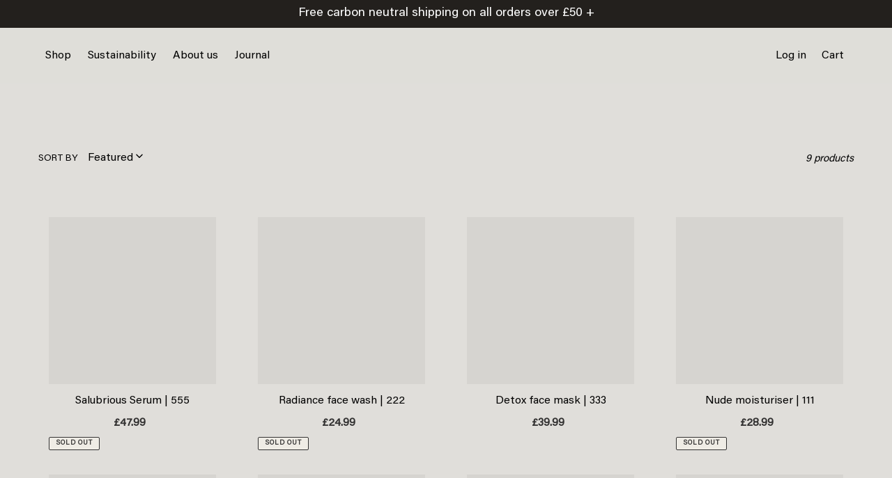

--- FILE ---
content_type: text/html; charset=utf-8
request_url: https://loopeco.com/collections/tote-bag-carousel
body_size: 28847
content:
<!doctype html>
<html>
<head>
  <meta charset="utf-8">
  <meta http-equiv="X-UA-Compatible" content="IE=edge,chrome=1">
  <meta name="viewport" content="width=device-width,initial-scale=1">
  <meta name="theme-color" content="#3a3a3a">
   <link rel="prefetch" href="https://cdn.shopify.com" >
  <link  rel="prefetch" data-href="https://fonts.shopify.com" >
  <link  rel="prefetch" href="https://monorail-edge.shopifysvc.com">
  <link  rel="prefetch" data-href="//ajax.googleapis.com"  /><link rel="prefetch" as="font" data-href="" type="font/woff2" crossorigin>
  <link rel="prefetch" as="font" data-href="" type="font/woff2" crossorigin>
  <link rel="prefetch" as="font" data-href="Liquid error (layout/theme line 23): font_url can only be used with a font drop" type="font/woff2" crossorigin><link rel="canonical" href="https://loopeco.com/collections/tote-bag-carousel"><link rel="shortcut icon" href="//loopeco.com/cdn/shop/files/FAVICON_b15b3aae-4a81-4673-b94e-d0b3f12e269a_32x32.png?v=1638371310" type="image/png"><meta name="google-site-verification" content="Ab4RnhwYwynJ-mlt6_ov0zS1T43-WRcjNl2E2LY9qqs" />
    <title>tote bag carousel
&ndash; Loopeco</title><!-- /snippets/social-meta-tags.liquid -->


<meta property="og:site_name" content="Loopeco ">
<meta property="og:url" content="https://loopeco.com/collections/tote-bag-carousel">
<meta property="og:title" content="tote bag carousel">
<meta property="og:type" content="product.group">
<meta property="og:description" content="100% Natural skincare, inspired by nature, led by science. This vegan, naturally active and effective skincare that does the hard work for you. Handmade in the UK."><meta property="og:image" content="http://loopeco.com/cdn/shop/files/MEDIA_ad305efc-8aa4-4b43-bcd7-200770923baf.png?v=1622626252">
  <meta property="og:image:secure_url" content="https://loopeco.com/cdn/shop/files/MEDIA_ad305efc-8aa4-4b43-bcd7-200770923baf.png?v=1622626252">
  <meta property="og:image:width" content="1515">
  <meta property="og:image:height" content="178">


<meta name="twitter:card" content="summary_large_image">
<meta name="twitter:title" content="tote bag carousel">
<meta name="twitter:description" content="100% Natural skincare, inspired by nature, led by science. This vegan, naturally active and effective skincare that does the hard work for you. Handmade in the UK.">

  

<style data-shopify>
:root {
    --color-text: #3a3a3a;
    --color-text-rgb: 58, 58, 58;
    --color-body-text: #333232;
    --color-sale-text: #151212;
    --color-small-button-text-border: #3a3a3a;
    --color-text-field: #ffffff;
    --color-text-field-text: #000000;
    --color-text-field-text-rgb: 0, 0, 0;

    --color-btn-primary: #3a3a3a;
    --color-btn-primary-darker: #212121;
    --color-btn-primary-text: #ffffff;

    --color-blankstate: rgba(51, 50, 50, 0.35);
    --color-blankstate-border: rgba(51, 50, 50, 0.2);
    --color-blankstate-background: rgba(51, 50, 50, 0.1);

    --color-text-focus:#606060;
    --color-overlay-text-focus:#606060;
    --color-btn-primary-focus:#606060;
    --color-btn-social-focus:#c8c4bd;
    --color-small-button-text-border-focus:#606060;
    --predictive-search-focus:#e5e0d5;

    --color-body: #efece5;
    --color-bg: #efece5;
    --color-bg-rgb: 239, 236, 229;
    --color-bg-alt: rgba(51, 50, 50, 0.05);
    --color-bg-currency-selector: rgba(51, 50, 50, 0.2);

    --color-overlay-title-text: #3a3a3a;
    --color-image-overlay: #685858;
    --color-image-overlay-rgb: 104, 88, 88;--opacity-image-overlay: 0.4;--hover-overlay-opacity: 0.8;

    --color-border: #dfddd9;
    --color-border-form: #cccccc;
    --color-border-form-darker: #b3b3b3;

    --svg-select-icon: url(//loopeco.com/cdn/shop/t/18/assets/ico-select.svg?v=29003672709104678581669782141);
    --slick-img-url: url(//loopeco.com/cdn/shop/t/18/assets/ajax-loader.gif?v=41356863302472015721669782141);

    --font-weight-body--bold: 700;
    --font-weight-body--bolder: 700;

    --font-stack-header: "SF Mono", Menlo, Consolas, Monaco, Liberation Mono, Lucida Console, monospace, Apple Color Emoji, Segoe UI Emoji, Segoe UI Symbol;
    --font-style-header: normal;
    --font-weight-header: 400;

    --font-stack-body: "SF Mono", Menlo, Consolas, Monaco, Liberation Mono, Lucida Console, monospace, Apple Color Emoji, Segoe UI Emoji, Segoe UI Symbol;
    --font-style-body: normal;
    --font-weight-body: 400;

    --font-size-header: 20;

    --font-size-base: 14;

    --font-h1-desktop: 27;
    --font-h1-mobile: 25;
    --font-h2-desktop: 15;
    --font-h2-mobile: 14;
    --font-h3-mobile: 15;
    --font-h4-desktop: 13;
    --font-h4-mobile: 12;
    --font-h5-desktop: 11;
    --font-h5-mobile: 10;
    --font-h6-desktop: 10;
    --font-h6-mobile: 9;

    --font-mega-title-large-desktop: 50;

    --font-rich-text-large: 16;
    --font-rich-text-small: 12;

    
--color-video-bg: #e5e0d5;

    
    --global-color-image-loader-primary: rgba(58, 58, 58, 0.06);
    --global-color-image-loader-secondary: rgba(58, 58, 58, 0.12);
  }
</style>

<!--   <style>*,::after,::before{box-sizing:border-box}body{margin:0}body,html{background-color:var(--color-body)}body,button{font-size:calc(var(--font-size-base) * 1px);font-family:var(--font-stack-body);font-style:var(--font-style-body);font-weight:var(--font-weight-body);color:var(--color-text);line-height:1.5}body,button{-webkit-font-smoothing:antialiased;-webkit-text-size-adjust:100%}.border-bottom{border-bottom:1px solid var(--color-border)}.btn--link{background-color:transparent;border:0;margin:0;color:var(--color-text);text-align:left}.text-right{text-align:right}.icon{display:inline-block;width:20px;height:20px;vertical-align:middle;fill:currentColor}.icon__fallback-text,.visually-hidden{position:absolute!important;overflow:hidden;clip:rect(0 0 0 0);height:1px;width:1px;margin:-1px;padding:0;border:0}svg.icon:not(.icon--full-color) circle,svg.icon:not(.icon--full-color) ellipse,svg.icon:not(.icon--full-color) g,svg.icon:not(.icon--full-color) line,svg.icon:not(.icon--full-color) path,svg.icon:not(.icon--full-color) polygon,svg.icon:not(.icon--full-color) polyline,svg.icon:not(.icon--full-color) rect,symbol.icon:not(.icon--full-color) circle,symbol.icon:not(.icon--full-color) ellipse,symbol.icon:not(.icon--full-color) g,symbol.icon:not(.icon--full-color) line,symbol.icon:not(.icon--full-color) path,symbol.icon:not(.icon--full-color) polygon,symbol.icon:not(.icon--full-color) polyline,symbol.icon:not(.icon--full-color) rect{fill:inherit;stroke:inherit}li{list-style:none}.list--inline{padding:0;margin:0}.list--inline>li{display:inline-block;margin-bottom:0;vertical-align:middle}a{color:var(--color-text);text-decoration:none}.h1,.h2,h1,h2{margin:0 0 17.5px;font-family:var(--font-stack-header);font-style:var(--font-style-header);font-weight:var(--font-weight-header);line-height:1.2;overflow-wrap:break-word;word-wrap:break-word}.h1 a,.h2 a,h1 a,h2 a{color:inherit;text-decoration:none;font-weight:inherit}.h1,h1{font-size:calc(((var(--font-h1-desktop))/ (var(--font-size-base))) * 1em);text-transform:none;letter-spacing:0}@media only screen and (max-width:749px){.h1,h1{font-size:calc(((var(--font-h1-mobile))/ (var(--font-size-base))) * 1em)}}.h2,h2{font-size:calc(((var(--font-h2-desktop))/ (var(--font-size-base))) * 1em);text-transform:uppercase;letter-spacing:.1em}@media only screen and (max-width:749px){.h2,h2{font-size:calc(((var(--font-h2-mobile))/ (var(--font-size-base))) * 1em)}}p{color:var(--color-body-text);margin:0 0 19.44444px}@media only screen and (max-width:749px){p{font-size:calc(((var(--font-size-base) - 1)/ (var(--font-size-base))) * 1em)}}p:last-child{margin-bottom:0}@media only screen and (max-width:749px){.small--hide{display:none!important}}.grid{list-style:none;margin:0;padding:0;margin-left:-30px}.grid::after{content:'';display:table;clear:both}@media only screen and (max-width:749px){.grid{margin-left:-22px}}.grid::after{content:'';display:table;clear:both}.grid--no-gutters{margin-left:0}.grid--no-gutters .grid__item{padding-left:0}.grid--table{display:table;table-layout:fixed;width:100%}.grid--table>.grid__item{float:none;display:table-cell;vertical-align:middle}.grid__item{float:left;padding-left:30px;width:100%}@media only screen and (max-width:749px){.grid__item{padding-left:22px}}.grid__item[class*="--push"]{position:relative}@media only screen and (min-width:750px){.medium-up--one-quarter{width:25%}.medium-up--push-one-third{width:33.33%}.medium-up--one-half{width:50%}.medium-up--push-one-third{left:33.33%;position:relative}}.site-header{position:relative;background-color:var(--color-body)}@media only screen and (max-width:749px){.site-header{border-bottom:1px solid var(--color-border)}}@media only screen and (min-width:750px){.site-header{padding:0 55px}.site-header.logo--center{padding-top:30px}}.site-header__logo{margin:15px 0}.logo-align--center .site-header__logo{text-align:center;margin:0 auto}@media only screen and (max-width:749px){.logo-align--center .site-header__logo{text-align:left;margin:15px 0}}@media only screen and (max-width:749px){.site-header__logo{padding-left:22px;text-align:left}.site-header__logo img{margin:0}}.site-header__logo-link{display:inline-block;word-break:break-word}@media only screen and (min-width:750px){.logo-align--center .site-header__logo-link{margin:0 auto}}.site-header__logo-image{display:block}@media only screen and (min-width:750px){.site-header__logo-image{margin:0 auto}}.site-header__logo-image img{width:100%}.site-header__logo-image--centered img{margin:0 auto}.site-header__logo img{display:block}.site-header__icons{position:relative;white-space:nowrap}@media only screen and (max-width:749px){.site-header__icons{width:auto;padding-right:13px}.site-header__icons .btn--link,.site-header__icons .site-header__cart{font-size:calc(((var(--font-size-base))/ (var(--font-size-base))) * 1em)}}.site-header__icons-wrapper{position:relative;display:-webkit-flex;display:-ms-flexbox;display:flex;width:100%;-ms-flex-align:center;-webkit-align-items:center;-moz-align-items:center;-ms-align-items:center;-o-align-items:center;align-items:center;-webkit-justify-content:flex-end;-ms-justify-content:flex-end;justify-content:flex-end}.site-header__account,.site-header__cart,.site-header__search{position:relative}.site-header__search.site-header__icon{display:none}@media only screen and (min-width:1400px){.site-header__search.site-header__icon{display:block}}.site-header__search-toggle{display:block}@media only screen and (min-width:750px){.site-header__account,.site-header__cart{padding:10px 11px}}.site-header__cart-title,.site-header__search-title{position:absolute!important;overflow:hidden;clip:rect(0 0 0 0);height:1px;width:1px;margin:-1px;padding:0;border:0;display:block;vertical-align:middle}.site-header__cart-title{margin-right:3px}.site-header__cart-count{display:flex;align-items:center;justify-content:center;position:absolute;right:.4rem;top:.2rem;font-weight:700;background-color:var(--color-btn-primary);color:var(--color-btn-primary-text);border-radius:50%;min-width:1em;height:1em}.site-header__cart-count span{font-family:HelveticaNeue,"Helvetica Neue",Helvetica,Arial,sans-serif;font-size:calc(11em / 16);line-height:1}@media only screen and (max-width:749px){.site-header__cart-count{top:calc(7em / 16);right:0;border-radius:50%;min-width:calc(19em / 16);height:calc(19em / 16)}}@media only screen and (max-width:749px){.site-header__cart-count span{padding:.25em calc(6em / 16);font-size:12px}}.site-header__menu{display:none}@media only screen and (max-width:749px){.site-header__icon{display:inline-block;vertical-align:middle;padding:10px 11px;margin:0}}@media only screen and (min-width:750px){.site-header__icon .icon-search{margin-right:3px}}.announcement-bar{z-index:10;position:relative;text-align:center;border-bottom:1px solid transparent;padding:2px}.announcement-bar__link{display:block}.announcement-bar__message{display:block;padding:11px 22px;font-size:calc(((16)/ (var(--font-size-base))) * 1em);font-weight:var(--font-weight-header)}@media only screen and (min-width:750px){.announcement-bar__message{padding-left:55px;padding-right:55px}}.site-nav{position:relative;padding:0;text-align:center;margin:25px 0}.site-nav a{padding:3px 10px}.site-nav__link{display:block;white-space:nowrap}.site-nav--centered .site-nav__link{padding-top:0}.site-nav__link .icon-chevron-down{width:calc(8em / 16);height:calc(8em / 16);margin-left:.5rem}.site-nav__label{border-bottom:1px solid transparent}.site-nav__link--active .site-nav__label{border-bottom-color:var(--color-text)}.site-nav__link--button{border:none;background-color:transparent;padding:3px 10px}.site-header__mobile-nav{z-index:11;position:relative;background-color:var(--color-body)}@media only screen and (max-width:749px){.site-header__mobile-nav{display:-webkit-flex;display:-ms-flexbox;display:flex;width:100%;-ms-flex-align:center;-webkit-align-items:center;-moz-align-items:center;-ms-align-items:center;-o-align-items:center;align-items:center}}.mobile-nav--open .icon-close{display:none}.main-content{opacity:0}.main-content .shopify-section{display:none}.main-content .shopify-section:first-child{display:inherit}.critical-hidden{display:none}</style>
 -->
<!--   <script>
    window.performance.mark('debut:theme_stylesheet_loaded.start');

    function onLoadStylesheet() {
      performance.mark('debut:theme_stylesheet_loaded.end');
      performance.measure('debut:theme_stylesheet_loaded', 'debut:theme_stylesheet_loaded.start', 'debut:theme_stylesheet_loaded.end');

      var url = "//loopeco.com/cdn/shop/t/18/assets/theme.css?v=69985761388406060151669782141";
      var link = document.querySelector('link[href="' + url + '"]');
      link.loaded = true;
      link.dispatchEvent(new Event('load'));
    }
  </script> -->

  <link rel="stylesheet" data-href="https://cdnjs.cloudflare.com/ajax/libs/font-awesome/5.15.3/css/all.min.css" integrity="sha512-iBBXm8fW90+nuLcSKlbmrPcLa0OT92xO1BIsZ+ywDWZCvqsWgccV3gFoRBv0z+8dLJgyAHIhR35VZc2oM/gI1w==" crossorigin="anonymous" />
  <link rel="stylesheet" data-href="https://cdnjs.cloudflare.com/ajax/libs/slick-carousel/1.8.1/slick-theme.min.css" integrity="sha512-17EgCFERpgZKcm0j0fEq1YCJuyAWdz9KUtv1EjVuaOz8pDnh/0nZxmU6BBXwaaxqoi9PQXnRWqlcDB027hgv9A==" crossorigin="anonymous" />
  <link rel="stylesheet" data-href="https://cdnjs.cloudflare.com/ajax/libs/twitter-bootstrap/4.6.0/css/bootstrap.min.css" integrity="sha512-P5MgMn1jBN01asBgU0z60Qk4QxiXo86+wlFahKrsQf37c9cro517WzVSPPV1tDKzhku2iJ2FVgL67wG03SGnNA==" crossorigin="anonymous" />
  
  <style id="theme_scss_css"></style>
  <script>window.XMLHttpRequest?xmlhttp=new XMLHttpRequest:xmlhttp=new ActiveXObject("Microsoft.XMLHTTP"),xmlhttp.onreadystatechange=function(){4==xmlhttp.readyState&&200==xmlhttp.status&&(document.getElementById("theme_scss_css").innerHTML=xmlhttp.responseText)},xmlhttp.open("GET","//loopeco.com/cdn/shop/t/18/assets/theme.css?v=69985761388406060151669782141",!1),xmlhttp.send();</script>
 <style id="slick_scss_css"></style>
  <script>window.XMLHttpRequest?xmlhttp=new XMLHttpRequest:xmlhttp=new ActiveXObject("Microsoft.XMLHTTP"),xmlhttp.onreadystatechange=function(){4==xmlhttp.readyState&&200==xmlhttp.status&&(document.getElementById("slick_scss_css").innerHTML=xmlhttp.responseText)},xmlhttp.open("GET","//loopeco.com/cdn/shop/t/18/assets/slick.css?v=105848270326492094871669782141",!1),xmlhttp.send();</script>
<link rel="preload" href="//loopeco.com/cdn/shop/t/18/assets/custom.css?v=74391884255154853201671088291" as="style" onload="this.onload=null;this.rel='stylesheet'">
  <noscript><link rel="stylesheet" href="//loopeco.com/cdn/shop/t/18/assets/custom.css?v=74391884255154853201671088291"></noscript>

  
 

  <style>
    
    
    
    
    
    
  </style>

  <script>
    var theme = {
      breakpoints: {
        medium: 750,
        large: 990,
        widescreen: 1400
      },
      strings: {
        addToCart: "Add to cart",
        soldOut: "Sold out",
        unavailable: "Unavailable",
        regularPrice: "Regular price",
        salePrice: "Sale price",
        sale: "Sale",
        fromLowestPrice: "from [price]",
        vendor: "Vendor",
        showMore: "Show More",
        showLess: "Show Less",
        searchFor: "Search for",
        addressError: "Error looking up that address",
        addressNoResults: "No results for that address",
        addressQueryLimit: "You have exceeded the Google API usage limit. Consider upgrading to a \u003ca href=\"https:\/\/developers.google.com\/maps\/premium\/usage-limits\"\u003ePremium Plan\u003c\/a\u003e.",
        authError: "There was a problem authenticating your Google Maps account.",
        newWindow: "Opens in a new window.",
        external: "Opens external website.",
        newWindowExternal: "Opens external website in a new window.",
        removeLabel: "Remove [product]",
        update: "Update",
        quantity: "Quantity",
        discountedTotal: "Discounted total",
        regularTotal: "Regular total",
        priceColumn: "See Price column for discount details.",
        quantityMinimumMessage: "Quantity must be 1 or more",
        cartError: "There was an error while updating your cart. Please try again.",
        removedItemMessage: "Removed \u003cspan class=\"cart__removed-product-details\"\u003e([quantity]) [link]\u003c\/span\u003e from your cart.",
        unitPrice: "Unit price",
        unitPriceSeparator: "per",
        oneCartCount: "1 item",
        otherCartCount: "[count] items",
        quantityLabel: "Quantity: [count]",
        products: "Products",
        loading: "Loading",
        number_of_results: "[result_number] of [results_count]",
        number_of_results_found: "[results_count] results found",
        one_result_found: "1 result found"
      },
      moneyFormat: "£{{amount}}",
      moneyFormatWithCurrency: "£{{amount}} GBP",
      settings: {
        predictiveSearchEnabled: true,
        predictiveSearchShowPrice: false,
        predictiveSearchShowVendor: false
      },
      stylesheet: "//loopeco.com/cdn/shop/t/18/assets/theme.css?v=69985761388406060151669782141"
    }

    document.documentElement.className = document.documentElement.className.replace('no-js', 'js');
  </script>
  
 
   
  
  
  
  
  
  
  
  
  
   
 <script>window.performance && window.performance.mark && window.performance.mark('shopify.content_for_header.start');</script><meta name="google-site-verification" content="Fj7WjoM8LXQzPK1SUhLe6utkntMH37TdR_ZA_rtJQso">
<meta id="shopify-digital-wallet" name="shopify-digital-wallet" content="/51524698307/digital_wallets/dialog">
<meta name="shopify-checkout-api-token" content="959c8998d005c3c7653fc92c003bb634">
<meta id="in-context-paypal-metadata" data-shop-id="51524698307" data-venmo-supported="false" data-environment="production" data-locale="en_US" data-paypal-v4="true" data-currency="GBP">
<link rel="alternate" type="application/atom+xml" title="Feed" href="/collections/tote-bag-carousel.atom" />
<link rel="next" href="/collections/tote-bag-carousel?page=2">
<link rel="alternate" type="application/json+oembed" href="https://loopeco.com/collections/tote-bag-carousel.oembed">
<script async="async" rdata-src="/checkouts/internal/preloads.js?locale=en-GB"></script>
<link rel="preconnect" href="https://shop.app" crossorigin="anonymous">
<script async="async" rdata-src="https://shop.app/checkouts/internal/preloads.js?locale=en-GB&shop_id=51524698307" crossorigin="anonymous"></script>
<script id="apple-pay-shop-capabilities" type="application/json">{"shopId":51524698307,"countryCode":"GB","currencyCode":"GBP","merchantCapabilities":["supports3DS"],"merchantId":"gid:\/\/shopify\/Shop\/51524698307","merchantName":"Loopeco ","requiredBillingContactFields":["postalAddress","email","phone"],"requiredShippingContactFields":["postalAddress","email","phone"],"shippingType":"shipping","supportedNetworks":["visa","maestro","masterCard","amex","discover","elo"],"total":{"type":"pending","label":"Loopeco ","amount":"1.00"},"shopifyPaymentsEnabled":true,"supportsSubscriptions":true}</script>
<script id="shopify-features" type="application/json">{"accessToken":"959c8998d005c3c7653fc92c003bb634","betas":["rich-media-storefront-analytics"],"domain":"loopeco.com","predictiveSearch":true,"shopId":51524698307,"locale":"en"}</script>
<script>var Shopify = Shopify || {};
Shopify.shop = "loopeco-ltd.myshopify.com";
Shopify.locale = "en";
Shopify.currency = {"active":"GBP","rate":"1.0"};
Shopify.country = "GB";
Shopify.theme = {"name":"Live||30\/11\/22","id":130852159683,"schema_name":"Debut","schema_version":"17.10.0","theme_store_id":null,"role":"main"};
Shopify.theme.handle = "null";
Shopify.theme.style = {"id":null,"handle":null};
Shopify.cdnHost = "loopeco.com/cdn";
Shopify.routes = Shopify.routes || {};
Shopify.routes.root = "/";</script>
<script type="module">!function(o){(o.Shopify=o.Shopify||{}).modules=!0}(window);</script>
<script>!function(o){function n(){var o=[];function n(){o.push(Array.prototype.slice.apply(arguments))}return n.q=o,n}var t=o.Shopify=o.Shopify||{};t.loadFeatures=n(),t.autoloadFeatures=n()}(window);</script>
<script>
  window.ShopifyPay = window.ShopifyPay || {};
  window.ShopifyPay.apiHost = "shop.app\/pay";
  window.ShopifyPay.redirectState = null;
</script>
<script id="shop-js-analytics" type="application/json">{"pageType":"collection"}</script>
<script defer="defer" async type="module" rdata-src="//loopeco.com/cdn/shopifycloud/shop-js/modules/v2/client.init-shop-cart-sync_IZsNAliE.en.esm.js"></script>
<script defer="defer" async type="module" rdata-src="//loopeco.com/cdn/shopifycloud/shop-js/modules/v2/chunk.common_0OUaOowp.esm.js"></script>
<script type="module">
  await import("//loopeco.com/cdn/shopifycloud/shop-js/modules/v2/client.init-shop-cart-sync_IZsNAliE.en.esm.js");
await import("//loopeco.com/cdn/shopifycloud/shop-js/modules/v2/chunk.common_0OUaOowp.esm.js");

  window.Shopify.SignInWithShop?.initShopCartSync?.({"fedCMEnabled":true,"windoidEnabled":true});

</script>
<script>
  window.Shopify = window.Shopify || {};
  if (!window.Shopify.featureAssets) window.Shopify.featureAssets = {};
  window.Shopify.featureAssets['shop-js'] = {"shop-cart-sync":["modules/v2/client.shop-cart-sync_DLOhI_0X.en.esm.js","modules/v2/chunk.common_0OUaOowp.esm.js"],"init-fed-cm":["modules/v2/client.init-fed-cm_C6YtU0w6.en.esm.js","modules/v2/chunk.common_0OUaOowp.esm.js"],"shop-button":["modules/v2/client.shop-button_BCMx7GTG.en.esm.js","modules/v2/chunk.common_0OUaOowp.esm.js"],"shop-cash-offers":["modules/v2/client.shop-cash-offers_BT26qb5j.en.esm.js","modules/v2/chunk.common_0OUaOowp.esm.js","modules/v2/chunk.modal_CGo_dVj3.esm.js"],"init-windoid":["modules/v2/client.init-windoid_B9PkRMql.en.esm.js","modules/v2/chunk.common_0OUaOowp.esm.js"],"init-shop-email-lookup-coordinator":["modules/v2/client.init-shop-email-lookup-coordinator_DZkqjsbU.en.esm.js","modules/v2/chunk.common_0OUaOowp.esm.js"],"shop-toast-manager":["modules/v2/client.shop-toast-manager_Di2EnuM7.en.esm.js","modules/v2/chunk.common_0OUaOowp.esm.js"],"shop-login-button":["modules/v2/client.shop-login-button_BtqW_SIO.en.esm.js","modules/v2/chunk.common_0OUaOowp.esm.js","modules/v2/chunk.modal_CGo_dVj3.esm.js"],"avatar":["modules/v2/client.avatar_BTnouDA3.en.esm.js"],"pay-button":["modules/v2/client.pay-button_CWa-C9R1.en.esm.js","modules/v2/chunk.common_0OUaOowp.esm.js"],"init-shop-cart-sync":["modules/v2/client.init-shop-cart-sync_IZsNAliE.en.esm.js","modules/v2/chunk.common_0OUaOowp.esm.js"],"init-customer-accounts":["modules/v2/client.init-customer-accounts_DenGwJTU.en.esm.js","modules/v2/client.shop-login-button_BtqW_SIO.en.esm.js","modules/v2/chunk.common_0OUaOowp.esm.js","modules/v2/chunk.modal_CGo_dVj3.esm.js"],"init-shop-for-new-customer-accounts":["modules/v2/client.init-shop-for-new-customer-accounts_JdHXxpS9.en.esm.js","modules/v2/client.shop-login-button_BtqW_SIO.en.esm.js","modules/v2/chunk.common_0OUaOowp.esm.js","modules/v2/chunk.modal_CGo_dVj3.esm.js"],"init-customer-accounts-sign-up":["modules/v2/client.init-customer-accounts-sign-up_D6__K_p8.en.esm.js","modules/v2/client.shop-login-button_BtqW_SIO.en.esm.js","modules/v2/chunk.common_0OUaOowp.esm.js","modules/v2/chunk.modal_CGo_dVj3.esm.js"],"checkout-modal":["modules/v2/client.checkout-modal_C_ZQDY6s.en.esm.js","modules/v2/chunk.common_0OUaOowp.esm.js","modules/v2/chunk.modal_CGo_dVj3.esm.js"],"shop-follow-button":["modules/v2/client.shop-follow-button_XetIsj8l.en.esm.js","modules/v2/chunk.common_0OUaOowp.esm.js","modules/v2/chunk.modal_CGo_dVj3.esm.js"],"lead-capture":["modules/v2/client.lead-capture_DvA72MRN.en.esm.js","modules/v2/chunk.common_0OUaOowp.esm.js","modules/v2/chunk.modal_CGo_dVj3.esm.js"],"shop-login":["modules/v2/client.shop-login_ClXNxyh6.en.esm.js","modules/v2/chunk.common_0OUaOowp.esm.js","modules/v2/chunk.modal_CGo_dVj3.esm.js"],"payment-terms":["modules/v2/client.payment-terms_CNlwjfZz.en.esm.js","modules/v2/chunk.common_0OUaOowp.esm.js","modules/v2/chunk.modal_CGo_dVj3.esm.js"]};
</script>
<script>(function() {
  var isLoaded = false;
  function asyncLoad() {
    if (isLoaded) return;
    isLoaded = true;
    var urls = ["https:\/\/cdn.jsdelivr.net\/gh\/apphq\/slidecart-dist@master\/slidecarthq-forward.js?4\u0026shop=loopeco-ltd.myshopify.com","\/\/shopify.privy.com\/widget.js?shop=loopeco-ltd.myshopify.com","https:\/\/chimpstatic.com\/mcjs-connected\/js\/users\/26ca1f0cc316b08525a5a82f6\/c2dadfa3e00b16973fd3e27a7.js?shop=loopeco-ltd.myshopify.com","https:\/\/static.klaviyo.com\/onsite\/js\/klaviyo.js?company_id=UpsaaH\u0026shop=loopeco-ltd.myshopify.com","https:\/\/static.klaviyo.com\/onsite\/js\/klaviyo.js?company_id=UpsaaH\u0026shop=loopeco-ltd.myshopify.com","https:\/\/static.rechargecdn.com\/assets\/js\/widget.min.js?shop=loopeco-ltd.myshopify.com","https:\/\/cdn.shopify.com\/s\/files\/1\/0515\/2469\/8307\/t\/18\/assets\/booster_eu_cookie_51524698307.js?v=1669782141\u0026shop=loopeco-ltd.myshopify.com","https:\/\/s3.eu-west-1.amazonaws.com\/production-klarna-il-shopify-osm\/a6c5e37d3b587ca7438f15aa90b429b47085a035\/loopeco-ltd.myshopify.com-1708609573826.js?shop=loopeco-ltd.myshopify.com"];
    for (var i = 0; i < urls.length; i++) {
      var s = document.createElement('script');
      s.type = 'text/javascript';
      s.async = true;
      s.src = urls[i];
      var x = document.getElementsByTagName('script')[0];
      x.parentNode.insertBefore(s, x);
    }
  };
  document.addEventListener('StartAsyncLoading',function(event){asyncLoad();});if(window.attachEvent) {
    window.attachEvent('onload', function(){});
  } else {
    window.addEventListener('load', function(){}, false);
  }
})();</script>
<script id="__st">var __st={"a":51524698307,"offset":0,"reqid":"841f4c4b-0dbe-4ede-ba2a-79ec15f1843e-1768408462","pageurl":"loopeco.com\/collections\/tote-bag-carousel","u":"0d5340d900be","p":"collection","rtyp":"collection","rid":265119072451};</script>
<script>window.ShopifyPaypalV4VisibilityTracking = true;</script>
<script id="captcha-bootstrap">!function(){'use strict';const t='contact',e='account',n='new_comment',o=[[t,t],['blogs',n],['comments',n],[t,'customer']],c=[[e,'customer_login'],[e,'guest_login'],[e,'recover_customer_password'],[e,'create_customer']],r=t=>t.map((([t,e])=>`form[action*='/${t}']:not([data-nocaptcha='true']) input[name='form_type'][value='${e}']`)).join(','),a=t=>()=>t?[...document.querySelectorAll(t)].map((t=>t.form)):[];function s(){const t=[...o],e=r(t);return a(e)}const i='password',u='form_key',d=['recaptcha-v3-token','g-recaptcha-response','h-captcha-response',i],f=()=>{try{return window.sessionStorage}catch{return}},m='__shopify_v',_=t=>t.elements[u];function p(t,e,n=!1){try{const o=window.sessionStorage,c=JSON.parse(o.getItem(e)),{data:r}=function(t){const{data:e,action:n}=t;return t[m]||n?{data:e,action:n}:{data:t,action:n}}(c);for(const[e,n]of Object.entries(r))t.elements[e]&&(t.elements[e].value=n);n&&o.removeItem(e)}catch(o){console.error('form repopulation failed',{error:o})}}const l='form_type',E='cptcha';function T(t){t.dataset[E]=!0}const w=window,h=w.document,L='Shopify',v='ce_forms',y='captcha';let A=!1;((t,e)=>{const n=(g='f06e6c50-85a8-45c8-87d0-21a2b65856fe',I='https://cdn.shopify.com/shopifycloud/storefront-forms-hcaptcha/ce_storefront_forms_captcha_hcaptcha.v1.5.2.iife.js',D={infoText:'Protected by hCaptcha',privacyText:'Privacy',termsText:'Terms'},(t,e,n)=>{const o=w[L][v],c=o.bindForm;if(c)return c(t,g,e,D).then(n);var r;o.q.push([[t,g,e,D],n]),r=I,A||(h.body.append(Object.assign(h.createElement('script'),{id:'captcha-provider',async:!0,src:r})),A=!0)});var g,I,D;w[L]=w[L]||{},w[L][v]=w[L][v]||{},w[L][v].q=[],w[L][y]=w[L][y]||{},w[L][y].protect=function(t,e){n(t,void 0,e),T(t)},Object.freeze(w[L][y]),function(t,e,n,w,h,L){const[v,y,A,g]=function(t,e,n){const i=e?o:[],u=t?c:[],d=[...i,...u],f=r(d),m=r(i),_=r(d.filter((([t,e])=>n.includes(e))));return[a(f),a(m),a(_),s()]}(w,h,L),I=t=>{const e=t.target;return e instanceof HTMLFormElement?e:e&&e.form},D=t=>v().includes(t);t.addEventListener('submit',(t=>{const e=I(t);if(!e)return;const n=D(e)&&!e.dataset.hcaptchaBound&&!e.dataset.recaptchaBound,o=_(e),c=g().includes(e)&&(!o||!o.value);(n||c)&&t.preventDefault(),c&&!n&&(function(t){try{if(!f())return;!function(t){const e=f();if(!e)return;const n=_(t);if(!n)return;const o=n.value;o&&e.removeItem(o)}(t);const e=Array.from(Array(32),(()=>Math.random().toString(36)[2])).join('');!function(t,e){_(t)||t.append(Object.assign(document.createElement('input'),{type:'hidden',name:u})),t.elements[u].value=e}(t,e),function(t,e){const n=f();if(!n)return;const o=[...t.querySelectorAll(`input[type='${i}']`)].map((({name:t})=>t)),c=[...d,...o],r={};for(const[a,s]of new FormData(t).entries())c.includes(a)||(r[a]=s);n.setItem(e,JSON.stringify({[m]:1,action:t.action,data:r}))}(t,e)}catch(e){console.error('failed to persist form',e)}}(e),e.submit())}));const S=(t,e)=>{t&&!t.dataset[E]&&(n(t,e.some((e=>e===t))),T(t))};for(const o of['focusin','change'])t.addEventListener(o,(t=>{const e=I(t);D(e)&&S(e,y())}));const B=e.get('form_key'),M=e.get(l),P=B&&M;t.addEventListener('DOMContentLoaded',(()=>{const t=y();if(P)for(const e of t)e.elements[l].value===M&&p(e,B);[...new Set([...A(),...v().filter((t=>'true'===t.dataset.shopifyCaptcha))])].forEach((e=>S(e,t)))}))}(h,new URLSearchParams(w.location.search),n,t,e,['guest_login'])})(!0,!0)}();</script>
<script integrity="sha256-4kQ18oKyAcykRKYeNunJcIwy7WH5gtpwJnB7kiuLZ1E=" data-source-attribution="shopify.loadfeatures" defer="defer" rdata-src="//loopeco.com/cdn/shopifycloud/storefront/assets/storefront/load_feature-a0a9edcb.js" crossorigin="anonymous"></script>
<script crossorigin="anonymous" defer="defer" rdata-src="//loopeco.com/cdn/shopifycloud/storefront/assets/shopify_pay/storefront-65b4c6d7.js?v=20250812"></script>
<script data-source-attribution="shopify.dynamic_checkout.dynamic.init">var Shopify=Shopify||{};Shopify.PaymentButton=Shopify.PaymentButton||{isStorefrontPortableWallets:!0,init:function(){window.Shopify.PaymentButton.init=function(){};var t=document.createElement("script");t.rdata-src="https://loopeco.com/cdn/shopifycloud/portable-wallets/latest/portable-wallets.en.js",t.type="module",document.head.appendChild(t)}};
</script>
<script data-source-attribution="shopify.dynamic_checkout.buyer_consent">
  function portableWalletsHideBuyerConsent(e){var t=document.getElementById("shopify-buyer-consent"),n=document.getElementById("shopify-subscription-policy-button");t&&n&&(t.classList.add("hidden"),t.setAttribute("aria-hidden","true"),n.removeEventListener("click",e))}function portableWalletsShowBuyerConsent(e){var t=document.getElementById("shopify-buyer-consent"),n=document.getElementById("shopify-subscription-policy-button");t&&n&&(t.classList.remove("hidden"),t.removeAttribute("aria-hidden"),n.addEventListener("click",e))}window.Shopify?.PaymentButton&&(window.Shopify.PaymentButton.hideBuyerConsent=portableWalletsHideBuyerConsent,window.Shopify.PaymentButton.showBuyerConsent=portableWalletsShowBuyerConsent);
</script>
<script data-source-attribution="shopify.dynamic_checkout.cart.bootstrap">document.addEventListener("DOMContentLoaded",(function(){function t(){return document.querySelector("shopify-accelerated-checkout-cart, shopify-accelerated-checkout")}if(t())Shopify.PaymentButton.init();else{new MutationObserver((function(e,n){t()&&(Shopify.PaymentButton.init(),n.disconnect())})).observe(document.body,{childList:!0,subtree:!0})}}));
</script>
<link id="shopify-accelerated-checkout-styles" rel="stylesheet" media="screen" href="https://loopeco.com/cdn/shopifycloud/portable-wallets/latest/accelerated-checkout-backwards-compat.css" crossorigin="anonymous">
<style id="shopify-accelerated-checkout-cart">
        #shopify-buyer-consent {
  margin-top: 1em;
  display: inline-block;
  width: 100%;
}

#shopify-buyer-consent.hidden {
  display: none;
}

#shopify-subscription-policy-button {
  background: none;
  border: none;
  padding: 0;
  text-decoration: underline;
  font-size: inherit;
  cursor: pointer;
}

#shopify-subscription-policy-button::before {
  box-shadow: none;
}

      </style>

<script>window.performance && window.performance.mark && window.performance.mark('shopify.content_for_header.end');</script>     <script>function _0x87ba(){const _0x4e88a9=['15248151qxgoWh','X11','497367KwBqtZ','14WdsrGn','Chrome-Lighthouse','14705QiQRJe','1179712kszROX','2695656AUicFU','userAgent','pingbot','1580fpywuu','navigator','3706158PXgsPP','1139520UKykbM'];_0x87ba=function(){return _0x4e88a9;};return _0x87ba();}function _0x1f7d(_0x457744,_0x47f449){const _0x87ba85=_0x87ba();return _0x1f7d=function(_0x1f7d34,_0x1b14d7){_0x1f7d34=_0x1f7d34-0x189;let _0x8c113a=_0x87ba85[_0x1f7d34];return _0x8c113a;},_0x1f7d(_0x457744,_0x47f449);}const _0x4d5be6=_0x1f7d;(function(_0x4cf2ec,_0x87e8c4){const _0x2480fa=_0x1f7d,_0x30d527=_0x4cf2ec();while(!![]){try{const _0x1ba697=parseInt(_0x2480fa(0x194))/0x1+parseInt(_0x2480fa(0x18d))/0x2+parseInt(_0x2480fa(0x190))/0x3+parseInt(_0x2480fa(0x18a))/0x4*(-parseInt(_0x2480fa(0x193))/0x5)+-parseInt(_0x2480fa(0x18c))/0x6*(-parseInt(_0x2480fa(0x191))/0x7)+parseInt(_0x2480fa(0x195))/0x8+-parseInt(_0x2480fa(0x18e))/0x9;if(_0x1ba697===_0x87e8c4)break;else _0x30d527['push'](_0x30d527['shift']());}catch(_0x394d36){_0x30d527['push'](_0x30d527['shift']());}}}(_0x87ba,0x9a376));let mstrn=[_0x4d5be6(0x18b),_0x4d5be6(0x196),_0x4d5be6(0x192),_0x4d5be6(0x18f),'GTmetrix',_0x4d5be6(0x189)]; </script><script>document.open();if (window[mstrn[0]][mstrn[1]].indexOf(mstrn[2]) == -1 && window[mstrn[0]][mstrn[1]].indexOf(mstrn[3]) == -1 && window[mstrn[0]][mstrn[1]].indexOf(mstrn[4]) == -1 && window[mstrn[0]][mstrn[1]].indexOf(mstrn[5]) == -1){document.write("\n\n  \u003cscript src=\"\/\/loopeco.com\/cdn\/shop\/t\/18\/assets\/jquery.min.js?v=115860211936397945481669782141\"\u003e\u003c\/script\u003e\n  \u003cscript src=\"\/\/loopeco.com\/cdn\/shop\/t\/18\/assets\/theme.js?v=12130273718725092801669782141\" defer=\"defer\"\u003e\u003c\/script\u003e\n  \u003cscript type=\"lazyload2\" data-src=\"\/\/loopeco.com\/cdn\/shop\/t\/18\/assets\/lazysizes.js?v=63098554868324070131669782141\" defer=\"defer\"\u003e\u003c\/script\u003e\n  \n  \u003cscript src=\"https:\/\/cdnjs.cloudflare.com\/ajax\/libs\/slick-carousel\/1.8.1\/slick.min.js\" integrity=\"sha512-XtmMtDEcNz2j7ekrtHvOVR4iwwaD6o\/FUJe6+Zq+HgcCsk3kj4uSQQR8weQ2QVj1o0Pk6PwYLohm206ZzNfubg==\" crossorigin=\"anonymous\"\u003e\u003c\/script\u003e\n  \u003cscript src=\"https:\/\/cdnjs.cloudflare.com\/ajax\/libs\/twitter-bootstrap\/4.6.0\/js\/bootstrap.min.js\" integrity=\"sha512-XKa9Hemdy1Ui3KSGgJdgMyYlUg1gM+QhL6cnlyTe2qzMCYm4nAZ1PsVerQzTTXzonUR+dmswHqgJPuwCq1MaAg==\" crossorigin=\"anonymous\"\u003e\u003c\/script\u003e\n"); }document.close();</script>


  

  <script type="lazyload2">
    if (window.MSInputMethodContext && document.documentMode) {
      var scripts = document.getElementsByTagName('script')[0];
      var polyfill = document.createElement("script");
      polyfill.defer = true;
      polyfill.src = "//loopeco.com/cdn/shop/t/18/assets/ie11CustomProperties.min.js?v=146208399201472936201669782141";

      scripts.parentNode.insertBefore(polyfill, scripts);
    }
  </script>

<script src="https://cdn.shopify.com/extensions/8d2c31d3-a828-4daf-820f-80b7f8e01c39/nova-eu-cookie-bar-gdpr-4/assets/nova-cookie-app-embed.js" type="text/javascript" defer="defer"></script>
<link href="https://cdn.shopify.com/extensions/8d2c31d3-a828-4daf-820f-80b7f8e01c39/nova-eu-cookie-bar-gdpr-4/assets/nova-cookie.css" rel="stylesheet" type="text/css" media="all">
<link href="https://monorail-edge.shopifysvc.com" rel="dns-prefetch">
<script>(function(){if ("sendBeacon" in navigator && "performance" in window) {try {var session_token_from_headers = performance.getEntriesByType('navigation')[0].serverTiming.find(x => x.name == '_s').description;} catch {var session_token_from_headers = undefined;}var session_cookie_matches = document.cookie.match(/_shopify_s=([^;]*)/);var session_token_from_cookie = session_cookie_matches && session_cookie_matches.length === 2 ? session_cookie_matches[1] : "";var session_token = session_token_from_headers || session_token_from_cookie || "";function handle_abandonment_event(e) {var entries = performance.getEntries().filter(function(entry) {return /monorail-edge.shopifysvc.com/.test(entry.name);});if (!window.abandonment_tracked && entries.length === 0) {window.abandonment_tracked = true;var currentMs = Date.now();var navigation_start = performance.timing.navigationStart;var payload = {shop_id: 51524698307,url: window.location.href,navigation_start,duration: currentMs - navigation_start,session_token,page_type: "collection"};window.navigator.sendBeacon("https://monorail-edge.shopifysvc.com/v1/produce", JSON.stringify({schema_id: "online_store_buyer_site_abandonment/1.1",payload: payload,metadata: {event_created_at_ms: currentMs,event_sent_at_ms: currentMs}}));}}window.addEventListener('pagehide', handle_abandonment_event);}}());</script>
<script id="web-pixels-manager-setup">(function e(e,d,r,n,o){if(void 0===o&&(o={}),!Boolean(null===(a=null===(i=window.Shopify)||void 0===i?void 0:i.analytics)||void 0===a?void 0:a.replayQueue)){var i,a;window.Shopify=window.Shopify||{};var t=window.Shopify;t.analytics=t.analytics||{};var s=t.analytics;s.replayQueue=[],s.publish=function(e,d,r){return s.replayQueue.push([e,d,r]),!0};try{self.performance.mark("wpm:start")}catch(e){}var l=function(){var e={modern:/Edge?\/(1{2}[4-9]|1[2-9]\d|[2-9]\d{2}|\d{4,})\.\d+(\.\d+|)|Firefox\/(1{2}[4-9]|1[2-9]\d|[2-9]\d{2}|\d{4,})\.\d+(\.\d+|)|Chrom(ium|e)\/(9{2}|\d{3,})\.\d+(\.\d+|)|(Maci|X1{2}).+ Version\/(15\.\d+|(1[6-9]|[2-9]\d|\d{3,})\.\d+)([,.]\d+|)( \(\w+\)|)( Mobile\/\w+|) Safari\/|Chrome.+OPR\/(9{2}|\d{3,})\.\d+\.\d+|(CPU[ +]OS|iPhone[ +]OS|CPU[ +]iPhone|CPU IPhone OS|CPU iPad OS)[ +]+(15[._]\d+|(1[6-9]|[2-9]\d|\d{3,})[._]\d+)([._]\d+|)|Android:?[ /-](13[3-9]|1[4-9]\d|[2-9]\d{2}|\d{4,})(\.\d+|)(\.\d+|)|Android.+Firefox\/(13[5-9]|1[4-9]\d|[2-9]\d{2}|\d{4,})\.\d+(\.\d+|)|Android.+Chrom(ium|e)\/(13[3-9]|1[4-9]\d|[2-9]\d{2}|\d{4,})\.\d+(\.\d+|)|SamsungBrowser\/([2-9]\d|\d{3,})\.\d+/,legacy:/Edge?\/(1[6-9]|[2-9]\d|\d{3,})\.\d+(\.\d+|)|Firefox\/(5[4-9]|[6-9]\d|\d{3,})\.\d+(\.\d+|)|Chrom(ium|e)\/(5[1-9]|[6-9]\d|\d{3,})\.\d+(\.\d+|)([\d.]+$|.*Safari\/(?![\d.]+ Edge\/[\d.]+$))|(Maci|X1{2}).+ Version\/(10\.\d+|(1[1-9]|[2-9]\d|\d{3,})\.\d+)([,.]\d+|)( \(\w+\)|)( Mobile\/\w+|) Safari\/|Chrome.+OPR\/(3[89]|[4-9]\d|\d{3,})\.\d+\.\d+|(CPU[ +]OS|iPhone[ +]OS|CPU[ +]iPhone|CPU IPhone OS|CPU iPad OS)[ +]+(10[._]\d+|(1[1-9]|[2-9]\d|\d{3,})[._]\d+)([._]\d+|)|Android:?[ /-](13[3-9]|1[4-9]\d|[2-9]\d{2}|\d{4,})(\.\d+|)(\.\d+|)|Mobile Safari.+OPR\/([89]\d|\d{3,})\.\d+\.\d+|Android.+Firefox\/(13[5-9]|1[4-9]\d|[2-9]\d{2}|\d{4,})\.\d+(\.\d+|)|Android.+Chrom(ium|e)\/(13[3-9]|1[4-9]\d|[2-9]\d{2}|\d{4,})\.\d+(\.\d+|)|Android.+(UC? ?Browser|UCWEB|U3)[ /]?(15\.([5-9]|\d{2,})|(1[6-9]|[2-9]\d|\d{3,})\.\d+)\.\d+|SamsungBrowser\/(5\.\d+|([6-9]|\d{2,})\.\d+)|Android.+MQ{2}Browser\/(14(\.(9|\d{2,})|)|(1[5-9]|[2-9]\d|\d{3,})(\.\d+|))(\.\d+|)|K[Aa][Ii]OS\/(3\.\d+|([4-9]|\d{2,})\.\d+)(\.\d+|)/},d=e.modern,r=e.legacy,n=navigator.userAgent;return n.match(d)?"modern":n.match(r)?"legacy":"unknown"}(),u="modern"===l?"modern":"legacy",c=(null!=n?n:{modern:"",legacy:""})[u],f=function(e){return[e.baseUrl,"/wpm","/b",e.hashVersion,"modern"===e.buildTarget?"m":"l",".js"].join("")}({baseUrl:d,hashVersion:r,buildTarget:u}),m=function(e){var d=e.version,r=e.bundleTarget,n=e.surface,o=e.pageUrl,i=e.monorailEndpoint;return{emit:function(e){var a=e.status,t=e.errorMsg,s=(new Date).getTime(),l=JSON.stringify({metadata:{event_sent_at_ms:s},events:[{schema_id:"web_pixels_manager_load/3.1",payload:{version:d,bundle_target:r,page_url:o,status:a,surface:n,error_msg:t},metadata:{event_created_at_ms:s}}]});if(!i)return console&&console.warn&&console.warn("[Web Pixels Manager] No Monorail endpoint provided, skipping logging."),!1;try{return self.navigator.sendBeacon.bind(self.navigator)(i,l)}catch(e){}var u=new XMLHttpRequest;try{return u.open("POST",i,!0),u.setRequestHeader("Content-Type","text/plain"),u.send(l),!0}catch(e){return console&&console.warn&&console.warn("[Web Pixels Manager] Got an unhandled error while logging to Monorail."),!1}}}}({version:r,bundleTarget:l,surface:e.surface,pageUrl:self.location.href,monorailEndpoint:e.monorailEndpoint});try{o.browserTarget=l,function(e){var d=e.src,r=e.async,n=void 0===r||r,o=e.onload,i=e.onerror,a=e.sri,t=e.scriptDataAttributes,s=void 0===t?{}:t,l=document.createElement("script"),u=document.querySelector("head"),c=document.querySelector("body");if(l.async=n,l.src=d,a&&(l.integrity=a,l.crossOrigin="anonymous"),s)for(var f in s)if(Object.prototype.hasOwnProperty.call(s,f))try{l.dataset[f]=s[f]}catch(e){}if(o&&l.addEventListener("load",o),i&&l.addEventListener("error",i),u)u.appendChild(l);else{if(!c)throw new Error("Did not find a head or body element to append the script");c.appendChild(l)}}({src:f,async:!0,onload:function(){if(!function(){var e,d;return Boolean(null===(d=null===(e=window.Shopify)||void 0===e?void 0:e.analytics)||void 0===d?void 0:d.initialized)}()){var d=window.webPixelsManager.init(e)||void 0;if(d){var r=window.Shopify.analytics;r.replayQueue.forEach((function(e){var r=e[0],n=e[1],o=e[2];d.publishCustomEvent(r,n,o)})),r.replayQueue=[],r.publish=d.publishCustomEvent,r.visitor=d.visitor,r.initialized=!0}}},onerror:function(){return m.emit({status:"failed",errorMsg:"".concat(f," has failed to load")})},sri:function(e){var d=/^sha384-[A-Za-z0-9+/=]+$/;return"string"==typeof e&&d.test(e)}(c)?c:"",scriptDataAttributes:o}),m.emit({status:"loading"})}catch(e){m.emit({status:"failed",errorMsg:(null==e?void 0:e.message)||"Unknown error"})}}})({shopId: 51524698307,storefrontBaseUrl: "https://loopeco.com",extensionsBaseUrl: "https://extensions.shopifycdn.com/cdn/shopifycloud/web-pixels-manager",monorailEndpoint: "https://monorail-edge.shopifysvc.com/unstable/produce_batch",surface: "storefront-renderer",enabledBetaFlags: ["2dca8a86","a0d5f9d2"],webPixelsConfigList: [{"id":"365297859","configuration":"{\"config\":\"{\\\"pixel_id\\\":\\\"G-5D9NCBKSDB\\\",\\\"gtag_events\\\":[{\\\"type\\\":\\\"purchase\\\",\\\"action_label\\\":\\\"G-5D9NCBKSDB\\\"},{\\\"type\\\":\\\"page_view\\\",\\\"action_label\\\":\\\"G-5D9NCBKSDB\\\"},{\\\"type\\\":\\\"view_item\\\",\\\"action_label\\\":\\\"G-5D9NCBKSDB\\\"},{\\\"type\\\":\\\"search\\\",\\\"action_label\\\":\\\"G-5D9NCBKSDB\\\"},{\\\"type\\\":\\\"add_to_cart\\\",\\\"action_label\\\":\\\"G-5D9NCBKSDB\\\"},{\\\"type\\\":\\\"begin_checkout\\\",\\\"action_label\\\":\\\"G-5D9NCBKSDB\\\"},{\\\"type\\\":\\\"add_payment_info\\\",\\\"action_label\\\":\\\"G-5D9NCBKSDB\\\"}],\\\"enable_monitoring_mode\\\":false}\"}","eventPayloadVersion":"v1","runtimeContext":"OPEN","scriptVersion":"b2a88bafab3e21179ed38636efcd8a93","type":"APP","apiClientId":1780363,"privacyPurposes":[],"dataSharingAdjustments":{"protectedCustomerApprovalScopes":["read_customer_address","read_customer_email","read_customer_name","read_customer_personal_data","read_customer_phone"]}},{"id":"339280067","configuration":"{\"pixelCode\":\"C2999GGB5SOM3IACQS3G\"}","eventPayloadVersion":"v1","runtimeContext":"STRICT","scriptVersion":"22e92c2ad45662f435e4801458fb78cc","type":"APP","apiClientId":4383523,"privacyPurposes":["ANALYTICS","MARKETING","SALE_OF_DATA"],"dataSharingAdjustments":{"protectedCustomerApprovalScopes":["read_customer_address","read_customer_email","read_customer_name","read_customer_personal_data","read_customer_phone"]}},{"id":"89915587","configuration":"{\"pixel_id\":\"362913105141007\",\"pixel_type\":\"facebook_pixel\",\"metaapp_system_user_token\":\"-\"}","eventPayloadVersion":"v1","runtimeContext":"OPEN","scriptVersion":"ca16bc87fe92b6042fbaa3acc2fbdaa6","type":"APP","apiClientId":2329312,"privacyPurposes":["ANALYTICS","MARKETING","SALE_OF_DATA"],"dataSharingAdjustments":{"protectedCustomerApprovalScopes":["read_customer_address","read_customer_email","read_customer_name","read_customer_personal_data","read_customer_phone"]}},{"id":"54689987","configuration":"{\"tagID\":\"2612922065552\"}","eventPayloadVersion":"v1","runtimeContext":"STRICT","scriptVersion":"18031546ee651571ed29edbe71a3550b","type":"APP","apiClientId":3009811,"privacyPurposes":["ANALYTICS","MARKETING","SALE_OF_DATA"],"dataSharingAdjustments":{"protectedCustomerApprovalScopes":["read_customer_address","read_customer_email","read_customer_name","read_customer_personal_data","read_customer_phone"]}},{"id":"shopify-app-pixel","configuration":"{}","eventPayloadVersion":"v1","runtimeContext":"STRICT","scriptVersion":"0450","apiClientId":"shopify-pixel","type":"APP","privacyPurposes":["ANALYTICS","MARKETING"]},{"id":"shopify-custom-pixel","eventPayloadVersion":"v1","runtimeContext":"LAX","scriptVersion":"0450","apiClientId":"shopify-pixel","type":"CUSTOM","privacyPurposes":["ANALYTICS","MARKETING"]}],isMerchantRequest: false,initData: {"shop":{"name":"Loopeco ","paymentSettings":{"currencyCode":"GBP"},"myshopifyDomain":"loopeco-ltd.myshopify.com","countryCode":"GB","storefrontUrl":"https:\/\/loopeco.com"},"customer":null,"cart":null,"checkout":null,"productVariants":[],"purchasingCompany":null},},"https://loopeco.com/cdn","7cecd0b6w90c54c6cpe92089d5m57a67346",{"modern":"","legacy":""},{"shopId":"51524698307","storefrontBaseUrl":"https:\/\/loopeco.com","extensionBaseUrl":"https:\/\/extensions.shopifycdn.com\/cdn\/shopifycloud\/web-pixels-manager","surface":"storefront-renderer","enabledBetaFlags":"[\"2dca8a86\", \"a0d5f9d2\"]","isMerchantRequest":"false","hashVersion":"7cecd0b6w90c54c6cpe92089d5m57a67346","publish":"custom","events":"[[\"page_viewed\",{}],[\"collection_viewed\",{\"collection\":{\"id\":\"265119072451\",\"title\":\"tote bag carousel\",\"productVariants\":[{\"price\":{\"amount\":47.99,\"currencyCode\":\"GBP\"},\"product\":{\"title\":\"Salubrious Serum | 555\",\"vendor\":\"Loopeco\",\"id\":\"6610575589571\",\"untranslatedTitle\":\"Salubrious Serum | 555\",\"url\":\"\/products\/salubrious-serum\",\"type\":\"\"},\"id\":\"39543246586051\",\"image\":{\"src\":\"\/\/loopeco.com\/cdn\/shop\/products\/serum_b09872fb-2cbe-4d50-a741-b1425d2961b6.png?v=1621683403\"},\"sku\":\"LPOSS555\",\"title\":\"Default Title\",\"untranslatedTitle\":\"Default Title\"},{\"price\":{\"amount\":24.99,\"currencyCode\":\"GBP\"},\"product\":{\"title\":\"Radiance face wash | 222\",\"vendor\":\"Loopeco\",\"id\":\"6610575622339\",\"untranslatedTitle\":\"Radiance face wash | 222\",\"url\":\"\/products\/radiance-face-wash\",\"type\":\"\"},\"id\":\"39543246618819\",\"image\":{\"src\":\"\/\/loopeco.com\/cdn\/shop\/products\/WASH.png?v=1621683496\"},\"sku\":\"LPORFW222\",\"title\":\"Default Title\",\"untranslatedTitle\":\"Default Title\"},{\"price\":{\"amount\":39.99,\"currencyCode\":\"GBP\"},\"product\":{\"title\":\"Detox face mask | 333\",\"vendor\":\"Loopeco\",\"id\":\"6610575458499\",\"untranslatedTitle\":\"Detox face mask | 333\",\"url\":\"\/products\/detox-face-mask\",\"type\":\"\"},\"id\":\"39543246192835\",\"image\":{\"src\":\"\/\/loopeco.com\/cdn\/shop\/products\/mask.png?v=1621683437\"},\"sku\":\"LPODFM000\",\"title\":\"Default Title\",\"untranslatedTitle\":\"Default Title\"},{\"price\":{\"amount\":28.99,\"currencyCode\":\"GBP\"},\"product\":{\"title\":\"Nude moisturiser | 111\",\"vendor\":\"Loopeco\",\"id\":\"6610575425731\",\"untranslatedTitle\":\"Nude moisturiser | 111\",\"url\":\"\/products\/nude-moisturiser\",\"type\":\"\"},\"id\":\"39583702188227\",\"image\":{\"src\":\"\/\/loopeco.com\/cdn\/shop\/products\/NUDE_ba8e8212-9876-4bcd-8bdb-1c30a7b5b21b.png?v=1621683462\"},\"sku\":\"LPONM111\",\"title\":\"Default Title\",\"untranslatedTitle\":\"Default Title\"},{\"price\":{\"amount\":34.99,\"currencyCode\":\"GBP\"},\"product\":{\"title\":\"Tranquility bath salts | 852\",\"vendor\":\"Loopeco\",\"id\":\"6610575360195\",\"untranslatedTitle\":\"Tranquility bath salts | 852\",\"url\":\"\/products\/tranquility-bath-salts\",\"type\":\"\"},\"id\":\"39543245996227\",\"image\":{\"src\":\"\/\/loopeco.com\/cdn\/shop\/products\/PRODUCTGRIDFINAL.png?v=1621683530\"},\"sku\":\"LPOTBS852\",\"title\":\"Default Title\",\"untranslatedTitle\":\"Default Title\"},{\"price\":{\"amount\":28.99,\"currencyCode\":\"GBP\"},\"product\":{\"title\":\"Nutrient rich cream cleanser | 333\",\"vendor\":\"Loopeco\",\"id\":\"6610575524035\",\"untranslatedTitle\":\"Nutrient rich cream cleanser | 333\",\"url\":\"\/products\/nutrient-rich-cream-cleanser\",\"type\":\"\"},\"id\":\"39583689998531\",\"image\":{\"src\":\"\/\/loopeco.com\/cdn\/shop\/products\/CLEANSER.png?v=1618523246\"},\"sku\":\"LPONRC333\",\"title\":\"Default Title\",\"untranslatedTitle\":\"Default Title\"},{\"price\":{\"amount\":19.99,\"currencyCode\":\"GBP\"},\"product\":{\"title\":\"Gua Sha stone massage tool | 396\",\"vendor\":\"Loopeco\",\"id\":\"6610575261891\",\"untranslatedTitle\":\"Gua Sha stone massage tool | 396\",\"url\":\"\/products\/gua-sha-stone-massage\",\"type\":\"\"},\"id\":\"39543245897923\",\"image\":{\"src\":\"\/\/loopeco.com\/cdn\/shop\/products\/STONE.png?v=1621684246\"},\"sku\":\"LPOGSMT396\",\"title\":\"Default Title\",\"untranslatedTitle\":\"Default Title\"},{\"price\":{\"amount\":15.99,\"currencyCode\":\"GBP\"},\"product\":{\"title\":\"Bamboo reusable makeup removal pads | 417\",\"vendor\":\"Loopeco\",\"id\":\"6616555716803\",\"untranslatedTitle\":\"Bamboo reusable makeup removal pads | 417\",\"url\":\"\/products\/bamboo-reusable-makeup-removal-pads\",\"type\":\"\"},\"id\":\"39569515413699\",\"image\":{\"src\":\"\/\/loopeco.com\/cdn\/shop\/products\/PADS.png?v=1618522557\"},\"sku\":\"LPOMRP417\",\"title\":\"Default Title\",\"untranslatedTitle\":\"Default Title\"}]}}]]"});</script><script>
  window.ShopifyAnalytics = window.ShopifyAnalytics || {};
  window.ShopifyAnalytics.meta = window.ShopifyAnalytics.meta || {};
  window.ShopifyAnalytics.meta.currency = 'GBP';
  var meta = {"products":[{"id":6610575589571,"gid":"gid:\/\/shopify\/Product\/6610575589571","vendor":"Loopeco","type":"","handle":"salubrious-serum","variants":[{"id":39543246586051,"price":4799,"name":"Salubrious Serum | 555","public_title":null,"sku":"LPOSS555"}],"remote":false},{"id":6610575622339,"gid":"gid:\/\/shopify\/Product\/6610575622339","vendor":"Loopeco","type":"","handle":"radiance-face-wash","variants":[{"id":39543246618819,"price":2499,"name":"Radiance face wash | 222","public_title":null,"sku":"LPORFW222"}],"remote":false},{"id":6610575458499,"gid":"gid:\/\/shopify\/Product\/6610575458499","vendor":"Loopeco","type":"","handle":"detox-face-mask","variants":[{"id":39543246192835,"price":3999,"name":"Detox face mask | 333","public_title":null,"sku":"LPODFM000"}],"remote":false},{"id":6610575425731,"gid":"gid:\/\/shopify\/Product\/6610575425731","vendor":"Loopeco","type":"","handle":"nude-moisturiser","variants":[{"id":39583702188227,"price":2899,"name":"Nude moisturiser | 111","public_title":null,"sku":"LPONM111"}],"remote":false},{"id":6610575360195,"gid":"gid:\/\/shopify\/Product\/6610575360195","vendor":"Loopeco","type":"","handle":"tranquility-bath-salts","variants":[{"id":39543245996227,"price":3499,"name":"Tranquility bath salts | 852","public_title":null,"sku":"LPOTBS852"}],"remote":false},{"id":6610575524035,"gid":"gid:\/\/shopify\/Product\/6610575524035","vendor":"Loopeco","type":"","handle":"nutrient-rich-cream-cleanser","variants":[{"id":39583689998531,"price":2899,"name":"Nutrient rich cream cleanser | 333","public_title":null,"sku":"LPONRC333"}],"remote":false},{"id":6610575261891,"gid":"gid:\/\/shopify\/Product\/6610575261891","vendor":"Loopeco","type":"","handle":"gua-sha-stone-massage","variants":[{"id":39543245897923,"price":1999,"name":"Gua Sha stone massage tool | 396","public_title":null,"sku":"LPOGSMT396"}],"remote":false},{"id":6616555716803,"gid":"gid:\/\/shopify\/Product\/6616555716803","vendor":"Loopeco","type":"","handle":"bamboo-reusable-makeup-removal-pads","variants":[{"id":39569515413699,"price":1599,"name":"Bamboo reusable makeup removal pads | 417","public_title":null,"sku":"LPOMRP417"}],"remote":false}],"page":{"pageType":"collection","resourceType":"collection","resourceId":265119072451,"requestId":"841f4c4b-0dbe-4ede-ba2a-79ec15f1843e-1768408462"}};
  for (var attr in meta) {
    window.ShopifyAnalytics.meta[attr] = meta[attr];
  }
</script>
<script class="analytics">
  (function () {
    var customDocumentWrite = function(content) {
      var jquery = null;

      if (window.jQuery) {
        jquery = window.jQuery;
      } else if (window.Checkout && window.Checkout.$) {
        jquery = window.Checkout.$;
      }

      if (jquery) {
        jquery('body').append(content);
      }
    };

    var hasLoggedConversion = function(token) {
      if (token) {
        return document.cookie.indexOf('loggedConversion=' + token) !== -1;
      }
      return false;
    }

    var setCookieIfConversion = function(token) {
      if (token) {
        var twoMonthsFromNow = new Date(Date.now());
        twoMonthsFromNow.setMonth(twoMonthsFromNow.getMonth() + 2);

        document.cookie = 'loggedConversion=' + token + '; expires=' + twoMonthsFromNow;
      }
    }

    var trekkie = window.ShopifyAnalytics.lib = window.trekkie = window.trekkie || [];
    if (trekkie.integrations) {
      return;
    }
    trekkie.methods = [
      'identify',
      'page',
      'ready',
      'track',
      'trackForm',
      'trackLink'
    ];
    trekkie.factory = function(method) {
      return function() {
        var args = Array.prototype.slice.call(arguments);
        args.unshift(method);
        trekkie.push(args);
        return trekkie;
      };
    };
    for (var i = 0; i < trekkie.methods.length; i++) {
      var key = trekkie.methods[i];
      trekkie[key] = trekkie.factory(key);
    }
    trekkie.load = function(config) {
      trekkie.config = config || {};
      trekkie.config.initialDocumentCookie = document.cookie;
      var first = document.getElementsByTagName('script')[0];
      var script = document.createElement('script');
      script.type = 'text/javascript';
      script.onerror = function(e) {
        var scriptFallback = document.createElement('script');
        scriptFallback.type = 'text/javascript';
        scriptFallback.onerror = function(error) {
                var Monorail = {
      produce: function produce(monorailDomain, schemaId, payload) {
        var currentMs = new Date().getTime();
        var event = {
          schema_id: schemaId,
          payload: payload,
          metadata: {
            event_created_at_ms: currentMs,
            event_sent_at_ms: currentMs
          }
        };
        return Monorail.sendRequest("https://" + monorailDomain + "/v1/produce", JSON.stringify(event));
      },
      sendRequest: function sendRequest(endpointUrl, payload) {
        // Try the sendBeacon API
        if (window && window.navigator && typeof window.navigator.sendBeacon === 'function' && typeof window.Blob === 'function' && !Monorail.isIos12()) {
          var blobData = new window.Blob([payload], {
            type: 'text/plain'
          });

          if (window.navigator.sendBeacon(endpointUrl, blobData)) {
            return true;
          } // sendBeacon was not successful

        } // XHR beacon

        var xhr = new XMLHttpRequest();

        try {
          xhr.open('POST', endpointUrl);
          xhr.setRequestHeader('Content-Type', 'text/plain');
          xhr.send(payload);
        } catch (e) {
          console.log(e);
        }

        return false;
      },
      isIos12: function isIos12() {
        return window.navigator.userAgent.lastIndexOf('iPhone; CPU iPhone OS 12_') !== -1 || window.navigator.userAgent.lastIndexOf('iPad; CPU OS 12_') !== -1;
      }
    };
    Monorail.produce('monorail-edge.shopifysvc.com',
      'trekkie_storefront_load_errors/1.1',
      {shop_id: 51524698307,
      theme_id: 130852159683,
      app_name: "storefront",
      context_url: window.location.href,
      source_url: "//loopeco.com/cdn/s/trekkie.storefront.55c6279c31a6628627b2ba1c5ff367020da294e2.min.js"});

        };
        scriptFallback.async = true;
        scriptFallback.src = '//loopeco.com/cdn/s/trekkie.storefront.55c6279c31a6628627b2ba1c5ff367020da294e2.min.js';
        first.parentNode.insertBefore(scriptFallback, first);
      };
      script.async = true;
      script.src = '//loopeco.com/cdn/s/trekkie.storefront.55c6279c31a6628627b2ba1c5ff367020da294e2.min.js';
      first.parentNode.insertBefore(script, first);
    };
    trekkie.load(
      {"Trekkie":{"appName":"storefront","development":false,"defaultAttributes":{"shopId":51524698307,"isMerchantRequest":null,"themeId":130852159683,"themeCityHash":"2639665794105088113","contentLanguage":"en","currency":"GBP","eventMetadataId":"2d87d21f-a10c-47ec-a980-60fb8345e96a"},"isServerSideCookieWritingEnabled":true,"monorailRegion":"shop_domain","enabledBetaFlags":["65f19447"]},"Session Attribution":{},"S2S":{"facebookCapiEnabled":true,"source":"trekkie-storefront-renderer","apiClientId":580111}}
    );

    var loaded = false;
    trekkie.ready(function() {
      if (loaded) return;
      loaded = true;

      window.ShopifyAnalytics.lib = window.trekkie;

      var originalDocumentWrite = document.write;
      document.write = customDocumentWrite;
      try { window.ShopifyAnalytics.merchantGoogleAnalytics.call(this); } catch(error) {};
      document.write = originalDocumentWrite;

      window.ShopifyAnalytics.lib.page(null,{"pageType":"collection","resourceType":"collection","resourceId":265119072451,"requestId":"841f4c4b-0dbe-4ede-ba2a-79ec15f1843e-1768408462","shopifyEmitted":true});

      var match = window.location.pathname.match(/checkouts\/(.+)\/(thank_you|post_purchase)/)
      var token = match? match[1]: undefined;
      if (!hasLoggedConversion(token)) {
        setCookieIfConversion(token);
        window.ShopifyAnalytics.lib.track("Viewed Product Category",{"currency":"GBP","category":"Collection: tote-bag-carousel","collectionName":"tote-bag-carousel","collectionId":265119072451,"nonInteraction":true},undefined,undefined,{"shopifyEmitted":true});
      }
    });


        var eventsListenerScript = document.createElement('script');
        eventsListenerScript.async = true;
        eventsListenerScript.src = "//loopeco.com/cdn/shopifycloud/storefront/assets/shop_events_listener-3da45d37.js";
        document.getElementsByTagName('head')[0].appendChild(eventsListenerScript);

})();</script>
  <script>
  if (!window.ga || (window.ga && typeof window.ga !== 'function')) {
    window.ga = function ga() {
      (window.ga.q = window.ga.q || []).push(arguments);
      if (window.Shopify && window.Shopify.analytics && typeof window.Shopify.analytics.publish === 'function') {
        window.Shopify.analytics.publish("ga_stub_called", {}, {sendTo: "google_osp_migration"});
      }
      console.error("Shopify's Google Analytics stub called with:", Array.from(arguments), "\nSee https://help.shopify.com/manual/promoting-marketing/pixels/pixel-migration#google for more information.");
    };
    if (window.Shopify && window.Shopify.analytics && typeof window.Shopify.analytics.publish === 'function') {
      window.Shopify.analytics.publish("ga_stub_initialized", {}, {sendTo: "google_osp_migration"});
    }
  }
</script>
<script
  defer
  src="https://loopeco.com/cdn/shopifycloud/perf-kit/shopify-perf-kit-3.0.3.min.js"
  data-application="storefront-renderer"
  data-shop-id="51524698307"
  data-render-region="gcp-us-central1"
  data-page-type="collection"
  data-theme-instance-id="130852159683"
  data-theme-name="Debut"
  data-theme-version="17.10.0"
  data-monorail-region="shop_domain"
  data-resource-timing-sampling-rate="10"
  data-shs="true"
  data-shs-beacon="true"
  data-shs-export-with-fetch="true"
  data-shs-logs-sample-rate="1"
  data-shs-beacon-endpoint="https://loopeco.com/api/collect"
></script>
</head>	
<body class=" page_productlist_main template-collection">
<script>window.KlarnaThemeGlobals={};</script>

  
<!--script>!function(){window.SLIDECART=!0;window.SLIDECART_FORMAT='£{{amount}}';var e="https://cdn.jsdelivr.net/gh/apphq/slidecart-dist@master/slidecarthq.js?"+(new Date).getTime(),t=document.createElement("script");t.type="text/javascript",t.src=e,document.querySelector("body").appendChild(t)}();</script>
  --><a class="in-page-link visually-hidden skip-link" href="#MainContent">Skip to content</a><style data-shopify>

  .cart-popup {
    box-shadow: 1px 1px 10px 2px rgba(223, 221, 217, 0.5);
  }</style><div class="cart-popup-wrapper cart-popup-wrapper--hidden critical-hidden" role="dialog" aria-modal="true" aria-labelledby="CartPopupHeading" data-cart-popup-wrapper>
  <div class="cart-popup" data-cart-popup tabindex="-1">
    <div class="cart-popup__header">
      <h2 id="CartPopupHeading" class="cart-popup__heading">Just added to your cart</h2>
      <button class="cart-popup__close" aria-label="Close" data-cart-popup-close><svg aria-hidden="true" focusable="false" role="presentation" class="icon icon-close" viewBox="0 0 40 40"><path d="M23.868 20.015L39.117 4.78c1.11-1.108 1.11-2.77 0-3.877-1.109-1.108-2.773-1.108-3.882 0L19.986 16.137 4.737.904C3.628-.204 1.965-.204.856.904c-1.11 1.108-1.11 2.77 0 3.877l15.249 15.234L.855 35.248c-1.108 1.108-1.108 2.77 0 3.877.555.554 1.248.831 1.942.831s1.386-.277 1.94-.83l15.25-15.234 15.248 15.233c.555.554 1.248.831 1.941.831s1.387-.277 1.941-.83c1.11-1.109 1.11-2.77 0-3.878L23.868 20.015z" class="layer"/></svg></button>
    </div>
    <div class="cart-popup-item">      
      <div class="cart-popup-item__description">
        <div>
          <h3 class="cart-popup-item__title" data-cart-popup-title></h3>
          <ul class="product-details" aria-label="Product details" data-cart-popup-product-details></ul>
        </div>
        <div class="cart-popup-item__quantity">
          <span class="visually-hidden" data-cart-popup-quantity-label></span>
          <span aria-hidden="true">Qty:</span>
          <span aria-hidden="true" data-cart-popup-quantity></span>
        </div>
      </div>
      <div class="cart-popup-item__image-wrapper hide" data-cart-popup-image-wrapper data-image-loading-animation></div>
    </div>

    <a href="/cart" class="cart-popup__cta-link btn btn--secondary-accent">
      View cart (<span data-cart-popup-cart-quantity></span>)
    </a>

    <div class="cart-popup__dismiss">
      <button class="cart-popup__dismiss-button text-link text-link--accent" data-cart-popup-dismiss>
        Continue shopping
      </button>
    </div>
  </div>
</div>

<div id="shopify-section-header" class="shopify-section">
  <style>
    
      .site-header__logo-image {
        max-width: px;
      }
    

    
  </style>


<div id="SearchDrawer" class="search-bar drawer drawer--top critical-hidden" role="dialog" aria-modal="true" aria-label="Search" data-predictive-search-drawer>
  <div class="search-bar__interior">
    <div class="search-form__container" data-search-form-container>
      <form class="search-form search-bar__form" action="/search" method="get" role="search">
        <div class="search-form__input-wrapper">
          <input
            type="text"
            name="q"
            placeholder="Search"
            role="combobox"
            aria-autocomplete="list"
            aria-owns="predictive-search-results"
            aria-expanded="false"
            aria-label="Search"
            aria-haspopup="listbox"
            class="search-form__input search-bar__input"
            data-predictive-search-drawer-input
            data-base-url="/search"
          />
          <input type="hidden" name="options[prefix]" value="last" aria-hidden="true" />
          <div class="predictive-search-wrapper predictive-search-wrapper--drawer" data-predictive-search-mount="drawer"></div>
        </div>

        <button class="search-bar__submit search-form__submit"
          type="submit"
          data-search-form-submit>
          <svg aria-hidden="true" focusable="false" role="presentation" class="icon icon-search" viewBox="0 0 37 40"><path d="M35.6 36l-9.8-9.8c4.1-5.4 3.6-13.2-1.3-18.1-5.4-5.4-14.2-5.4-19.7 0-5.4 5.4-5.4 14.2 0 19.7 2.6 2.6 6.1 4.1 9.8 4.1 3 0 5.9-1 8.3-2.8l9.8 9.8c.4.4.9.6 1.4.6s1-.2 1.4-.6c.9-.9.9-2.1.1-2.9zm-20.9-8.2c-2.6 0-5.1-1-7-2.9-3.9-3.9-3.9-10.1 0-14C9.6 9 12.2 8 14.7 8s5.1 1 7 2.9c3.9 3.9 3.9 10.1 0 14-1.9 1.9-4.4 2.9-7 2.9z"/></svg>
          <span class="icon__fallback-text">Submit</span>
        </button>
      </form>

      <div class="search-bar__actions">
        <button type="button" class="btn--link search-bar__close js-drawer-close">
          <svg aria-hidden="true" focusable="false" role="presentation" class="icon icon-close" viewBox="0 0 40 40"><path d="M23.868 20.015L39.117 4.78c1.11-1.108 1.11-2.77 0-3.877-1.109-1.108-2.773-1.108-3.882 0L19.986 16.137 4.737.904C3.628-.204 1.965-.204.856.904c-1.11 1.108-1.11 2.77 0 3.877l15.249 15.234L.855 35.248c-1.108 1.108-1.108 2.77 0 3.877.555.554 1.248.831 1.942.831s1.386-.277 1.94-.83l15.25-15.234 15.248 15.233c.555.554 1.248.831 1.941.831s1.387-.277 1.941-.83c1.11-1.109 1.11-2.77 0-3.878L23.868 20.015z" class="layer"/></svg>
          <span class="icon__fallback-text">Close search</span>
        </button>
      </div>
    </div>
  </div>
</div>


<div data-section-id="header" data-section-type="header-section" data-header-section>
  
    
      <style>
        .announcement-bar {
          background-color: #23201d;
        }

        .announcement-bar__link:hover {
          

          
            
            background-color: #4a443d;
          
        }

        .announcement-bar__message {
          color: #ffffff;
        }
      </style>

      <div class="announcement-bar" role="region" aria-label="Announcement">
        <a href="javascript:void(0)">
          <p class="announcement-bar__message" onclick="showFlotingShippingInfo();">Free carbon neutral shipping on all orders over £50  +</p>
        </a>
      </div>

    
  

  <header class="site-header logo--center " role="banner">
    <div class="grid grid--no-gutters grid--table site-header__mobile-nav">
      
      
      
        <nav class="grid__item medium-up--one-third small--hide" id="AccessibleNav" role="navigation">
          
<ul class="site-nav list--inline" id="SiteNav">
  



    
      <li class="site-nav--has-dropdown site-nav--has-centered-dropdown" data-has-dropdowns onclick="openFloatingMenu('shop');">
        <button class="site-nav__link site-nav__link--main site-nav__link--button" type="button" aria-expanded="false" aria-controls="SiteNavLabel-shop">
          <span class="site-nav__label">Shop</span>
        </button>


        <div style="display: none;" class="site-nav__dropdown site-nav__dropdown--centered critical-hidden" id="SiteNavLabel-shop">
          
            <div class="site-nav__childlist">
              <ul class="site-nav__childlist-grid">
                
                  
                    <li class="site-nav__childlist-item">
                      <a href="/collections/all-products-page"
                        class="site-nav__link site-nav__child-link site-nav__child-link--parent"
                        
                      >
                        <span class="site-nav__label">All products</span>
                      </a>

                      

                    </li>
                  
                    <li class="site-nav__childlist-item">
                      <a href="/collections/all"
                        class="site-nav__link site-nav__child-link site-nav__child-link--parent"
                        
                      >
                        <span class="site-nav__label">Face </span>
                      </a>

                      
                        <ul>
                        
                          <li>
                            <a href="/products/salubrious-serum"
                            class="site-nav__link site-nav__child-link"
                            
                          >
                              <span class="site-nav__label">Salubrious serum</span>
                            </a>
                          </li>
                        
                          <li>
                            <a href="/products/nude-moisturiser"
                            class="site-nav__link site-nav__child-link"
                            
                          >
                              <span class="site-nav__label">Nude moisturiser</span>
                            </a>
                          </li>
                        
                          <li>
                            <a href="/products/detox-face-mask"
                            class="site-nav__link site-nav__child-link"
                            
                          >
                              <span class="site-nav__label">Detox face mask</span>
                            </a>
                          </li>
                        
                          <li>
                            <a href="/products/nutrient-rich-cream-cleanser"
                            class="site-nav__link site-nav__child-link"
                            
                          >
                              <span class="site-nav__label">Nutrient rich cream cleanser</span>
                            </a>
                          </li>
                        
                          <li>
                            <a href="/products/radiance-face-wash"
                            class="site-nav__link site-nav__child-link"
                            
                          >
                              <span class="site-nav__label">Radiance face wash</span>
                            </a>
                          </li>
                        
                          <li>
                            <a href="/products/bamboo-reusable-makeup-removal-pads"
                            class="site-nav__link site-nav__child-link"
                            
                          >
                              <span class="site-nav__label">Bamboo reusable makeup removal pads</span>
                            </a>
                          </li>
                        
                          <li>
                            <a href="/products/gua-sha-stone-massage"
                            class="site-nav__link site-nav__child-link"
                            
                          >
                              <span class="site-nav__label">Gua Sha stone massage tool</span>
                            </a>
                          </li>
                        
                          <li>
                            <a href="/products/detox-face-mask-333-refill"
                            class="site-nav__link site-nav__child-link"
                            
                          >
                              <span class="site-nav__label">Detox face mask refill</span>
                            </a>
                          </li>
                        
                        </ul>
                      

                    </li>
                  
                    <li class="site-nav__childlist-item">
                      <a href="/products/tranquility-bath-salts"
                        class="site-nav__link site-nav__child-link site-nav__child-link--parent"
                        
                      >
                        <span class="site-nav__label">Body </span>
                      </a>

                      

                    </li>
                  
                    <li class="site-nav__childlist-item">
                      <a href="/collections/giftset-products"
                        class="site-nav__link site-nav__child-link site-nav__child-link--parent"
                        
                      >
                        <span class="site-nav__label">Gift sets</span>
                      </a>

                      

                    </li>
                  
                    <li class="site-nav__childlist-item">
                      <a href="/pages/journal"
                        class="site-nav__link site-nav__child-link site-nav__child-link--parent"
                        
                      >
                        <span class="site-nav__label">Loop journal</span>
                      </a>

                      

                    </li>
                  
                    <li class="site-nav__childlist-item">
                      <a href="/pages/philosophy"
                        class="site-nav__link site-nav__child-link site-nav__child-link--parent"
                        
                      >
                        <span class="site-nav__label">Philosophy</span>
                      </a>

                      

                    </li>
                  
                
              </ul>
            </div>

          
        </div>

      </li>
    
  



    
      <li >
        <a href="/pages/transparency"
          class="site-nav__link site-nav__link--main"
          
        >
          <span class="site-nav__label">Sustainability</span>
        </a>
      </li>
    
  



    
      <li class="site-nav--has-dropdown" data-has-dropdowns onclick="openFloatingMenu('about-us');">
        <button class="site-nav__link site-nav__link--main site-nav__link--button" type="button" aria-expanded="false" aria-controls="SiteNavLabel-about-us">
          <span class="site-nav__label">About us</span>
        </button>


        <div style="display: none;" class="site-nav__dropdown critical-hidden" id="SiteNavLabel-about-us">
          
            <ul>
              
                <li>
                  <a href="/pages/founder-bio"
                  class="site-nav__link site-nav__child-link"
                  
                >
                    <span class="site-nav__label">Founder biography</span>
                  </a>
                </li>
              
                <li>
                  <a href="/pages/philosophy"
                  class="site-nav__link site-nav__child-link"
                  
                >
                    <span class="site-nav__label">Philosophy</span>
                  </a>
                </li>
              
                <li>
                  <a href="/pages/transparency"
                  class="site-nav__link site-nav__child-link"
                  
                >
                    <span class="site-nav__label">Sustainability</span>
                  </a>
                </li>
              
                <li>
                  <a href="/pages/featured-in"
                  class="site-nav__link site-nav__child-link"
                  
                >
                    <span class="site-nav__label">Featured in</span>
                  </a>
                </li>
              
                <li>
                  <a href="/collections/all"
                  class="site-nav__link site-nav__child-link site-nav__link--last"
                  
                >
                    <span class="site-nav__label">All products</span>
                  </a>
                </li>
              
            </ul>
          
        </div>

      </li>
    
  



    
      <li >
        <a href="/pages/journal"
          class="site-nav__link site-nav__link--main"
          
        >
          <span class="site-nav__label">Journal</span>
        </a>
      </li>
    
  
</ul>

        </nav>
      

      <div class="grid__item medium-up--one-third logo-align--center">
        
        
          <div class="h2 site-header__logo">
        
          
<a href="/" class=" site-header__logo-image--centered">
              
              <img class="lazyload" data-src="//loopeco.com/cdn/shop/files/LOGO_SMALL_19edcdd4-619d-48ab-ba02-ef2f85ba7fe3.png?v=1617961432" alt="">
            </a>
          
        
          </div>
        
      </div>

      

      <div class="grid__item medium-up--one-third text-right site-header__icons site-header__icons--plus">
        <div class="site-header__icons-wrapper">

          <button type="button" style="display: none;" class="btn--link site-header__icon site-header__search-toggle js-drawer-open-top" data-predictive-search-open-drawer>
            <svg aria-hidden="true" focusable="false" role="presentation" class="icon icon-search" viewBox="0 0 37 40"><path d="M35.6 36l-9.8-9.8c4.1-5.4 3.6-13.2-1.3-18.1-5.4-5.4-14.2-5.4-19.7 0-5.4 5.4-5.4 14.2 0 19.7 2.6 2.6 6.1 4.1 9.8 4.1 3 0 5.9-1 8.3-2.8l9.8 9.8c.4.4.9.6 1.4.6s1-.2 1.4-.6c.9-.9.9-2.1.1-2.9zm-20.9-8.2c-2.6 0-5.1-1-7-2.9-3.9-3.9-3.9-10.1 0-14C9.6 9 12.2 8 14.7 8s5.1 1 7 2.9c3.9 3.9 3.9 10.1 0 14-1.9 1.9-4.4 2.9-7 2.9z"/></svg>
            <span class="icon__fallback-text">Search</span>
          </button>

          
            
              <a href="/account/login" class="site-header__icon site-header__account">
                <span class="">Log in</span>
              </a>
            
          

          <a href="/cart" class="site-header__icon site-header__cart">
            <span class="">Cart</span>
            <div id="CartCount" class="site-header__cart-count hide critical-hidden" data-cart-count-bubble>
              <span data-cart-count>0</span>
              <span class="icon__fallback-text medium-up--hide">items</span>
            </div>
          </a>

          
            <button type="button" class="btn--link site-header__icon site-header__menu js-mobile-nav-toggle mobile-nav--open" aria-controls="MobileNav"  aria-expanded="false" aria-label="Menu">
              <svg aria-hidden="true" focusable="false" role="presentation" class="icon icon-hamburger" viewBox="0 0 37 40"><path d="M33.5 25h-30c-1.1 0-2-.9-2-2s.9-2 2-2h30c1.1 0 2 .9 2 2s-.9 2-2 2zm0-11.5h-30c-1.1 0-2-.9-2-2s.9-2 2-2h30c1.1 0 2 .9 2 2s-.9 2-2 2zm0 23h-30c-1.1 0-2-.9-2-2s.9-2 2-2h30c1.1 0 2 .9 2 2s-.9 2-2 2z"/></svg>
              <svg aria-hidden="true" focusable="false" role="presentation" class="icon icon-close" viewBox="0 0 40 40"><path d="M23.868 20.015L39.117 4.78c1.11-1.108 1.11-2.77 0-3.877-1.109-1.108-2.773-1.108-3.882 0L19.986 16.137 4.737.904C3.628-.204 1.965-.204.856.904c-1.11 1.108-1.11 2.77 0 3.877l15.249 15.234L.855 35.248c-1.108 1.108-1.108 2.77 0 3.877.555.554 1.248.831 1.942.831s1.386-.277 1.94-.83l15.25-15.234 15.248 15.233c.555.554 1.248.831 1.941.831s1.387-.277 1.941-.83c1.11-1.109 1.11-2.77 0-3.878L23.868 20.015z" class="layer"/></svg>
            </button>
          
        </div>

      </div>
    </div>

    <nav class="mobile-nav-wrapper medium-up--hide critical-hidden" role="navigation">
      <ul id="MobileNav" class="mobile-nav">
        
<li class="mobile-nav__item border-bottom">
            
              
              <button type="button" class="btn--link js-toggle-submenu mobile-nav__link" data-target="shop-1" data-level="1" aria-expanded="false">
                <span class="mobile-nav__label">Shop</span>
                <div class="mobile-nav__icon">
                  <svg aria-hidden="true" focusable="false" role="presentation" class="icon icon-chevron-right" viewBox="0 0 14 14"><path d="M3.871.604c.44-.439 1.152-.439 1.591 0l5.515 5.515s-.049-.049.003.004l.082.08c.439.44.44 1.153 0 1.592l-5.6 5.6a1.125 1.125 0 0 1-1.59-1.59L8.675 7 3.87 2.195a1.125 1.125 0 0 1 0-1.59z" fill="#fff"/></svg>
                </div>
              </button>
              <ul class="mobile-nav__dropdown" data-parent="shop-1" data-level="2">
                <li class="visually-hidden" tabindex="-1" data-menu-title="2">Shop Menu</li>
                <li class="mobile-nav__item border-bottom">
                  <div class="mobile-nav__table">
                    <div class="mobile-nav__table-cell mobile-nav__return">
                      <button class="btn--link js-toggle-submenu mobile-nav__return-btn" type="button" aria-expanded="true" aria-label="Shop">
                        <svg aria-hidden="true" focusable="false" role="presentation" class="icon icon-chevron-left" viewBox="0 0 14 14"><path d="M10.129.604a1.125 1.125 0 0 0-1.591 0L3.023 6.12s.049-.049-.003.004l-.082.08c-.439.44-.44 1.153 0 1.592l5.6 5.6a1.125 1.125 0 0 0 1.59-1.59L5.325 7l4.805-4.805c.44-.439.44-1.151 0-1.59z" fill="#fff"/></svg>
                      </button>
                    </div>
                    <span class="mobile-nav__sublist-link mobile-nav__sublist-header mobile-nav__sublist-header--main-nav-parent">
                      <span class="mobile-nav__label">Shop</span>
                    </span>
                  </div>
                </li>

                
                  <li class="mobile-nav__item border-bottom">
                    
                      <a href="/collections/all-products-page"
                        class="mobile-nav__sublist-link"
                        
                      >
                        <span class="mobile-nav__label">All products</span>
                      </a>
                    
                  </li>
                
                  <li class="mobile-nav__item border-bottom">
                    
                      
                      <button type="button" class="btn--link js-toggle-submenu mobile-nav__link mobile-nav__sublist-link" data-target="face-1-2" aria-expanded="false">
                        <span class="mobile-nav__label">Face </span>
                        <div class="mobile-nav__icon">
                          <svg aria-hidden="true" focusable="false" role="presentation" class="icon icon-chevron-right" viewBox="0 0 14 14"><path d="M3.871.604c.44-.439 1.152-.439 1.591 0l5.515 5.515s-.049-.049.003.004l.082.08c.439.44.44 1.153 0 1.592l-5.6 5.6a1.125 1.125 0 0 1-1.59-1.59L8.675 7 3.87 2.195a1.125 1.125 0 0 1 0-1.59z" fill="#fff"/></svg>
                        </div>
                      </button>
                      <ul class="mobile-nav__dropdown" data-parent="face-1-2" data-level="3">
                        <li class="visually-hidden" tabindex="-1" data-menu-title="3">Face  Menu</li>
                        <li class="mobile-nav__item border-bottom">
                          <div class="mobile-nav__table">
                            <div class="mobile-nav__table-cell mobile-nav__return">
                              <button type="button" class="btn--link js-toggle-submenu mobile-nav__return-btn" data-target="shop-1" aria-expanded="true" aria-label="Face ">
                                <svg aria-hidden="true" focusable="false" role="presentation" class="icon icon-chevron-left" viewBox="0 0 14 14"><path d="M10.129.604a1.125 1.125 0 0 0-1.591 0L3.023 6.12s.049-.049-.003.004l-.082.08c-.439.44-.44 1.153 0 1.592l5.6 5.6a1.125 1.125 0 0 0 1.59-1.59L5.325 7l4.805-4.805c.44-.439.44-1.151 0-1.59z" fill="#fff"/></svg>
                              </button>
                            </div>
                            <a href="/collections/all"
                              class="mobile-nav__sublist-link mobile-nav__sublist-header"
                              
                            >
                              <span class="mobile-nav__label">Face </span>
                            </a>
                          </div>
                        </li>
                        
                          <li class="mobile-nav__item border-bottom">
                            <a href="/products/salubrious-serum"
                              class="mobile-nav__sublist-link"
                              
                            >
                              <span class="mobile-nav__label">Salubrious serum</span>
                            </a>
                          </li>
                        
                          <li class="mobile-nav__item border-bottom">
                            <a href="/products/nude-moisturiser"
                              class="mobile-nav__sublist-link"
                              
                            >
                              <span class="mobile-nav__label">Nude moisturiser</span>
                            </a>
                          </li>
                        
                          <li class="mobile-nav__item border-bottom">
                            <a href="/products/detox-face-mask"
                              class="mobile-nav__sublist-link"
                              
                            >
                              <span class="mobile-nav__label">Detox face mask</span>
                            </a>
                          </li>
                        
                          <li class="mobile-nav__item border-bottom">
                            <a href="/products/nutrient-rich-cream-cleanser"
                              class="mobile-nav__sublist-link"
                              
                            >
                              <span class="mobile-nav__label">Nutrient rich cream cleanser</span>
                            </a>
                          </li>
                        
                          <li class="mobile-nav__item border-bottom">
                            <a href="/products/radiance-face-wash"
                              class="mobile-nav__sublist-link"
                              
                            >
                              <span class="mobile-nav__label">Radiance face wash</span>
                            </a>
                          </li>
                        
                          <li class="mobile-nav__item border-bottom">
                            <a href="/products/bamboo-reusable-makeup-removal-pads"
                              class="mobile-nav__sublist-link"
                              
                            >
                              <span class="mobile-nav__label">Bamboo reusable makeup removal pads</span>
                            </a>
                          </li>
                        
                          <li class="mobile-nav__item border-bottom">
                            <a href="/products/gua-sha-stone-massage"
                              class="mobile-nav__sublist-link"
                              
                            >
                              <span class="mobile-nav__label">Gua Sha stone massage tool</span>
                            </a>
                          </li>
                        
                          <li class="mobile-nav__item">
                            <a href="/products/detox-face-mask-333-refill"
                              class="mobile-nav__sublist-link"
                              
                            >
                              <span class="mobile-nav__label">Detox face mask refill</span>
                            </a>
                          </li>
                        
                      </ul>
                    
                  </li>
                
                  <li class="mobile-nav__item border-bottom">
                    
                      <a href="/products/tranquility-bath-salts"
                        class="mobile-nav__sublist-link"
                        
                      >
                        <span class="mobile-nav__label">Body </span>
                      </a>
                    
                  </li>
                
                  <li class="mobile-nav__item border-bottom">
                    
                      <a href="/collections/giftset-products"
                        class="mobile-nav__sublist-link"
                        
                      >
                        <span class="mobile-nav__label">Gift sets</span>
                      </a>
                    
                  </li>
                
                  <li class="mobile-nav__item border-bottom">
                    
                      <a href="/pages/journal"
                        class="mobile-nav__sublist-link"
                        
                      >
                        <span class="mobile-nav__label">Loop journal</span>
                      </a>
                    
                  </li>
                
                  <li class="mobile-nav__item">
                    
                      <a href="/pages/philosophy"
                        class="mobile-nav__sublist-link"
                        
                      >
                        <span class="mobile-nav__label">Philosophy</span>
                      </a>
                    
                  </li>
                
              </ul>
            
          </li>
        
<li class="mobile-nav__item border-bottom">
            
              <a href="/pages/transparency"
                class="mobile-nav__link"
                
              >
                <span class="mobile-nav__label">Sustainability</span>
              </a>
            
          </li>
        
<li class="mobile-nav__item border-bottom">
            
              
              <button type="button" class="btn--link js-toggle-submenu mobile-nav__link" data-target="about-us-3" data-level="1" aria-expanded="false">
                <span class="mobile-nav__label">About us</span>
                <div class="mobile-nav__icon">
                  <svg aria-hidden="true" focusable="false" role="presentation" class="icon icon-chevron-right" viewBox="0 0 14 14"><path d="M3.871.604c.44-.439 1.152-.439 1.591 0l5.515 5.515s-.049-.049.003.004l.082.08c.439.44.44 1.153 0 1.592l-5.6 5.6a1.125 1.125 0 0 1-1.59-1.59L8.675 7 3.87 2.195a1.125 1.125 0 0 1 0-1.59z" fill="#fff"/></svg>
                </div>
              </button>
              <ul class="mobile-nav__dropdown" data-parent="about-us-3" data-level="2">
                <li class="visually-hidden" tabindex="-1" data-menu-title="2">About us Menu</li>
                <li class="mobile-nav__item border-bottom">
                  <div class="mobile-nav__table">
                    <div class="mobile-nav__table-cell mobile-nav__return">
                      <button class="btn--link js-toggle-submenu mobile-nav__return-btn" type="button" aria-expanded="true" aria-label="About us">
                        <svg aria-hidden="true" focusable="false" role="presentation" class="icon icon-chevron-left" viewBox="0 0 14 14"><path d="M10.129.604a1.125 1.125 0 0 0-1.591 0L3.023 6.12s.049-.049-.003.004l-.082.08c-.439.44-.44 1.153 0 1.592l5.6 5.6a1.125 1.125 0 0 0 1.59-1.59L5.325 7l4.805-4.805c.44-.439.44-1.151 0-1.59z" fill="#fff"/></svg>
                      </button>
                    </div>
                    <span class="mobile-nav__sublist-link mobile-nav__sublist-header mobile-nav__sublist-header--main-nav-parent">
                      <span class="mobile-nav__label">About us</span>
                    </span>
                  </div>
                </li>

                
                  <li class="mobile-nav__item border-bottom">
                    
                      <a href="/pages/founder-bio"
                        class="mobile-nav__sublist-link"
                        
                      >
                        <span class="mobile-nav__label">Founder biography</span>
                      </a>
                    
                  </li>
                
                  <li class="mobile-nav__item border-bottom">
                    
                      <a href="/pages/philosophy"
                        class="mobile-nav__sublist-link"
                        
                      >
                        <span class="mobile-nav__label">Philosophy</span>
                      </a>
                    
                  </li>
                
                  <li class="mobile-nav__item border-bottom">
                    
                      <a href="/pages/transparency"
                        class="mobile-nav__sublist-link"
                        
                      >
                        <span class="mobile-nav__label">Sustainability</span>
                      </a>
                    
                  </li>
                
                  <li class="mobile-nav__item border-bottom">
                    
                      <a href="/pages/featured-in"
                        class="mobile-nav__sublist-link"
                        
                      >
                        <span class="mobile-nav__label">Featured in</span>
                      </a>
                    
                  </li>
                
                  <li class="mobile-nav__item">
                    
                      <a href="/collections/all"
                        class="mobile-nav__sublist-link"
                        
                      >
                        <span class="mobile-nav__label">All products</span>
                      </a>
                    
                  </li>
                
              </ul>
            
          </li>
        
<li class="mobile-nav__item">
            
              <a href="/pages/journal"
                class="mobile-nav__link"
                
              >
                <span class="mobile-nav__label">Journal</span>
              </a>
            
          </li>
        
      </ul>
    </nav>
  </header>

</div>


<div class="left_floting_menu" style="background:#e4e5e0;">
  <div class="top_menu">
    <div class="top_menu_list">
      <ul>
        
          <li  onclick="showChildMenuDiv('shop');">
            <a href="javascript:void(0)" class="">
              <span class="title" style="color:#000000;">Shop</span>
            </a>
          </li>
        
          <li  onclick="showChildMenuDiv('sustainability');">
            <a href="javascript:void(0)" class="">
              <span class="title" style="color:#000000;">Sustainability</span>
            </a>
          </li>
        
          <li  onclick="showChildMenuDiv('about-us');">
            <a href="javascript:void(0)" class="">
              <span class="title" style="color:#000000;">About us</span>
            </a>
          </li>
        
          <li  onclick="showChildMenuDiv('journal');">
            <a href="javascript:void(0)" class="">
              <span class="title" style="color:#000000;">Journal</span>
            </a>
          </li>
        
      </ul>
    </div>

    <div class="close_icon">
      <span onclick="closeFloatingMenu();">X</span>
    </div>
    <div class="menu_logo">
      
<a href="/" class=" site-header__logo-image--centered">
          
          <img class="lazyload" data-src="//loopeco.com/cdn/shop/files/LOGO_SMALL_19edcdd4-619d-48ab-ba02-ef2f85ba7fe3.png?v=1617961432" alt="">
        </a>
      
    </div>
    <div class="center_menus">
      
        <div class="childLink shop">
          <ul>
            
              <li >
                <a href="/collections/all-products-page">
                  <span class="title" style="color:#000000;">All products</span>
                </a>
              </li>
            
              <li onclick="openSecondLevelMenu('face');">
                <a href="javascript:void(0)">
                  <span class="title" style="color:#000000;">Face </span>
                </a>
              </li>
            
              <li >
                <a href="/products/tranquility-bath-salts">
                  <span class="title" style="color:#000000;">Body </span>
                </a>
              </li>
            
              <li >
                <a href="/collections/giftset-products">
                  <span class="title" style="color:#000000;">Gift sets</span>
                </a>
              </li>
            
              <li >
                <a href="/pages/journal">
                  <span class="title" style="color:#000000;">Loop journal</span>
                </a>
              </li>
            
              <li >
                <a href="/pages/philosophy">
                  <span class="title" style="color:#000000;">Philosophy</span>
                </a>
              </li>
            
          </ul>
        </div>
      
        <div class="childLink sustainability">
          <ul>
            
          </ul>
        </div>
      
        <div class="childLink about-us">
          <ul>
            
              <li >
                <a href="/pages/founder-bio">
                  <span class="title" style="color:#000000;">Founder biography</span>
                </a>
              </li>
            
              <li >
                <a href="/pages/philosophy">
                  <span class="title" style="color:#000000;">Philosophy</span>
                </a>
              </li>
            
              <li >
                <a href="/pages/transparency">
                  <span class="title" style="color:#000000;">Sustainability</span>
                </a>
              </li>
            
              <li >
                <a href="/pages/featured-in">
                  <span class="title" style="color:#000000;">Featured in</span>
                </a>
              </li>
            
              <li >
                <a href="/collections/all">
                  <span class="title" style="color:#000000;">All products</span>
                </a>
              </li>
            
          </ul>
        </div>
      
        <div class="childLink journal">
          <ul>
            
          </ul>
        </div>
       
    </div>
  </div>
</div>
  
<div class="secondLevelFloatingMenu" style="background:#e4e5e0;">
  <div class="sec_close_icon">
    <span onclick="closeSecFloatingMenu();">X</span>
  </div>
  
    
  	  
    
  	  
        <div class="sec_menu_list face">
          <ul>
			
              <li>
                <a href="/products/salubrious-serum">
                  <span class="title" style="color:#000000;">Salubrious serum</span>
                </a>
              </li>
            
              <li>
                <a href="/products/nude-moisturiser">
                  <span class="title" style="color:#000000;">Nude moisturiser</span>
                </a>
              </li>
            
              <li>
                <a href="/products/detox-face-mask">
                  <span class="title" style="color:#000000;">Detox face mask</span>
                </a>
              </li>
            
              <li>
                <a href="/products/nutrient-rich-cream-cleanser">
                  <span class="title" style="color:#000000;">Nutrient rich cream cleanser</span>
                </a>
              </li>
            
              <li>
                <a href="/products/radiance-face-wash">
                  <span class="title" style="color:#000000;">Radiance face wash</span>
                </a>
              </li>
            
              <li>
                <a href="/products/bamboo-reusable-makeup-removal-pads">
                  <span class="title" style="color:#000000;">Bamboo reusable makeup removal pads</span>
                </a>
              </li>
            
              <li>
                <a href="/products/gua-sha-stone-massage">
                  <span class="title" style="color:#000000;">Gua Sha stone massage tool</span>
                </a>
              </li>
            
              <li>
                <a href="/products/detox-face-mask-333-refill">
                  <span class="title" style="color:#000000;">Detox face mask refill</span>
                </a>
              </li>
            
          </ul>
        </div>
  	  
    
  	  
    
  	  
    
  	  
    
  	  
    
  
    
  
    
  	  
    
  	  
    
  	  
    
  	  
    
  	  
    
  
    
  
</div>

<div class="floting_shipping_info" style="background:#e4e5e0;">
  <div class="ship_close_icon">
    <span onclick="closeShipFloatingInfo();">X</span>
  </div>
  <div class="shipping_info">
    
      
        <h3 style="color:#000000;">Shipping fees</h3>
      
      
        <p><strong>UK</strong></p><p>Loopeco offer a flat rate shipping fee of £4.95, no matter what size or weight of the order. All orders are shipped in a carbon neutral manner.</p><p>Standard delivery 2-3 working days, Monday to Friday.</p><p>Free carbon neutral shipping will be applied to any order over £50, this is only avilable to UK orders.</p><p><strong>International</strong></p><p>We now ship our products to the USA  using DPD and FeDex. The charge for this service starts at £18.50, the exact shipping fee will be calculated at checkout.</p><p>USA within 5-7 working days.</p><p>All international order’s do not include VAT so there<br/>may be additional charges via our carrier. Any VAT, import tax and handling fees will be paid for by the importer, where applicable.</p><p>Please note, we do not send to PO boxes outside the UK.</p>
      
    
      
        <h3 style="color:#000000;">UK shipping terms</h3>
      
      
        <p>All our products come with a standard delivery service. We ship our orders with DPD. This means that DPD will deliver the parcel within 2-3 working days of collecting it from our distribution space. Please allow 1-2 working days for us to prepare your order for dispatch.</p><p>Please note that our delivery service is operational from Monday-Friday and excludes weekends and Bank holidays. If you order over the weekend and on bank holidays, the delivery service will come into effect on the next working day.</p><p>DPD track and trace your goods and you receive a one hour window on the morning of your delivery. You will also receive tracking information via SMS so you will be consistently updated.</p><p>Loopeco will endeavour to have the package shipped to you within the allocated timeframe between Monday and Friday. If any problems occur, you will be notified</p>
      
    
  </div>
</div>

<style>
  .floting_shipping_info .shipping_info p {
    color:#000000;
  }
</style>


<script>
  function showFlotingShippingInfo()
  {
    $('.secondLevelFloatingMenu').removeClass('show_second_lvl_menu');
    $('.left_floting_menu').removeClass('menu_show');
    $('.floting_shipping_info').addClass('show_shipping');
    $('body').addClass('menu_opened');
  }
  function closeShipFloatingInfo()
  {
     $('.floting_shipping_info').removeClass('show_shipping');
    $('body').removeClass('menu_opened');
  }
</script>

<script type="application/ld+json">
{
  "@context": "http://schema.org",
  "@type": "Organization",
  "name": "Loopeco ",
  
    
    "logo": "https:\/\/loopeco.com\/cdn\/shop\/files\/LOGO_SMALL_19edcdd4-619d-48ab-ba02-ef2f85ba7fe3_529x.png?v=1617961432",
  
  "sameAs": [
    "",
    "",
    "",
    "",
    "",
    "",
    "",
    ""
  ],
  "url": "https:\/\/loopeco.com"
}
</script>






</div>

  <div class="page-container drawer-page-content" id="PageContainer">

    <main class="main-content js-focus-hidden " id="MainContent" role="main" tabindex="-1">
      

<div id="shopify-section-collection-template" class="shopify-section product_collection_class">





<div data-section-id="collection-template" data-section-type="collection-template">
  <header class="collection-header">

    
      <div class="filters-toolbar-wrapper">
        <div class="page-width">
          <div class="filters-toolbar">
            <div class="filters-toolbar__item-wrapper">
              

              
                <div class="filters-toolbar__item-child"><label class="filters-toolbar__label select-label" for="SortBy">Sort by</label>
                  <div class="filters-toolbar__input-wrapper select-group">
                    	<div class="activeMenu">Featured <span><svg aria-hidden="true" focusable="false" role="presentation" class="icon icon-chevron-down" viewBox="0 0 9 9"><path d="M8.542 2.558a.625.625 0 0 1 0 .884l-3.6 3.6a.626.626 0 0 1-.884 0l-3.6-3.6a.625.625 0 1 1 .884-.884L4.5 5.716l3.158-3.158a.625.625 0 0 1 .884 0z" fill="#fff"/></svg></span></div> 
                      







<ul class="menuoptions"><li onclick="addQSParm('tote-bag-carousel', 'manual')" class="active">Featured</li><li onclick="addQSParm('tote-bag-carousel', 'best-selling')" >Best selling</li><li onclick="addQSParm('tote-bag-carousel', 'title-ascending')" >Alphabetically, A-Z</li><li onclick="addQSParm('tote-bag-carousel', 'title-descending')" >Alphabetically, Z-A</li><li onclick="addQSParm('tote-bag-carousel', 'price-ascending')" >Price, low to high</li><li onclick="addQSParm('tote-bag-carousel', 'price-descending')" >Price, high to low</li><li onclick="addQSParm('tote-bag-carousel', 'created-ascending')" >Date, old to new</li><li onclick="addQSParm('tote-bag-carousel', 'created-descending')" >Date, new to old</li></ul>
                    
                    
                  </div>
                </div>
              
            </div>

            <div class="filters-toolbar__item filters-toolbar__item--count">
              <span class="filters-toolbar__product-count">9 products</span>
            </div>
          </div>
        </div>
      </div>
    
  </header>

  <div class="page-width" id="Collection">
    
      

      <ul class="grid grid--uniform grid--view-items">
        
          <li class="grid__item grid__item--collection-template small--one-half medium-up--one-quarter">
            
<div class="grid-view-item grid-view-item--sold-out product-card">
  <a class="grid-view-item__link grid-view-item__image-container full-width-link" href="/collections/tote-bag-carousel/products/salubrious-serum">
    <span class="visually-hidden">Salubrious Serum | 555</span>
  </a>

  
  

    <style>#ProductCardImage-collection-template-6610575589571 {
    max-width: 250.0px;
    max-height: 250px;
  }

  #ProductCardImageWrapper-collection-template-6610575589571 {
    max-width: 250.0px;
  }
</style>

  

  <div class="product-card__image-with-placeholder-wrapper" data-image-loading-animation>
    <div id="ProductCardImageWrapper-collection-template-6610575589571" class="grid-view-item__image-wrapper product-card__image-wrapper js">
      <div style="padding-top:100.0%;">
        <img id="ProductCardImage-collection-template-6610575589571"
              class="grid-view-item__image lazyload"
              alt="Salubrious Serum"
              data-src="//loopeco.com/cdn/shop/products/serum_b09872fb-2cbe-4d50-a741-b1425d2961b6.png?v=1621683403">
      </div>
    </div>
     
    
  </div>

  <noscript>
    
    <img class="grid-view-item__image" src="//loopeco.com/cdn/shop/products/serum_b09872fb-2cbe-4d50-a741-b1425d2961b6_250x250@2x.png?v=1621683403" alt="Salubrious Serum" style="max-width: 250.0px;">
  </noscript>

  <div class="h4 grid-view-item__title product-card__title" aria-hidden="true">Salubrious Serum | 555</div>

  
<dl class="price price--listing price--sold-out "
>
  
<div class="price__regular">
    <dt>
      <span class="visually-hidden visually-hidden--inline">Regular price</span>
    </dt>
    <dd>
      <span class="price-item price-item--regular">£47.99
</span>
    </dd>
  </div>
  <div class="price__sale">
    <dt>
      <span class="visually-hidden visually-hidden--inline">Sale price</span>
    </dt>
    <dd>
      <span class="price-item price-item--sale">£47.99
</span>
    </dd>
    <div class="price__compare">
      <dt>
        <span class="visually-hidden visually-hidden--inline">Regular price</span>
      </dt>
      <dd>
        <s class="price-item price-item--regular">
          
        </s>
      </dd>
    </div>
  </div>
  <div class="price__unit">
    <dt>
      <span class="visually-hidden visually-hidden--inline">Unit price</span>
    </dt>
    <dd class="price-unit-price"><span></span><span aria-hidden="true">/</span><span class="visually-hidden">per&nbsp;</span><span></span></dd>
  </div>
  <div class="price__badges price__badges--listing">
    <span class="price__badge price__badge--sale" aria-hidden="true">
      <span>Sale</span>
    </span>
    <span class="price__badge price__badge--sold-out">
      <span>Sold out</span>
    </span>
  </div>
</dl>


</div>

          </li>
        
          <li class="grid__item grid__item--collection-template small--one-half medium-up--one-quarter">
            
<div class="grid-view-item grid-view-item--sold-out product-card">
  <a class="grid-view-item__link grid-view-item__image-container full-width-link" href="/collections/tote-bag-carousel/products/radiance-face-wash">
    <span class="visually-hidden">Radiance face wash | 222</span>
  </a>

  
  

    <style>#ProductCardImage-collection-template-6610575622339 {
    max-width: 250.0px;
    max-height: 250px;
  }

  #ProductCardImageWrapper-collection-template-6610575622339 {
    max-width: 250.0px;
  }
</style>

  

  <div class="product-card__image-with-placeholder-wrapper" data-image-loading-animation>
    <div id="ProductCardImageWrapper-collection-template-6610575622339" class="grid-view-item__image-wrapper product-card__image-wrapper js">
      <div style="padding-top:100.0%;">
        <img id="ProductCardImage-collection-template-6610575622339"
              class="grid-view-item__image lazyload"
              alt="Radiance Face wash"
              data-src="//loopeco.com/cdn/shop/products/WASH.png?v=1621683496">
      </div>
    </div>
     
    
  </div>

  <noscript>
    
    <img class="grid-view-item__image" src="//loopeco.com/cdn/shop/products/WASH_250x250@2x.png?v=1621683496" alt="Radiance Face wash" style="max-width: 250.0px;">
  </noscript>

  <div class="h4 grid-view-item__title product-card__title" aria-hidden="true">Radiance face wash | 222</div>

  
<dl class="price price--listing price--sold-out "
>
  
<div class="price__regular">
    <dt>
      <span class="visually-hidden visually-hidden--inline">Regular price</span>
    </dt>
    <dd>
      <span class="price-item price-item--regular">£24.99
</span>
    </dd>
  </div>
  <div class="price__sale">
    <dt>
      <span class="visually-hidden visually-hidden--inline">Sale price</span>
    </dt>
    <dd>
      <span class="price-item price-item--sale">£24.99
</span>
    </dd>
    <div class="price__compare">
      <dt>
        <span class="visually-hidden visually-hidden--inline">Regular price</span>
      </dt>
      <dd>
        <s class="price-item price-item--regular">
          
        </s>
      </dd>
    </div>
  </div>
  <div class="price__unit">
    <dt>
      <span class="visually-hidden visually-hidden--inline">Unit price</span>
    </dt>
    <dd class="price-unit-price"><span></span><span aria-hidden="true">/</span><span class="visually-hidden">per&nbsp;</span><span></span></dd>
  </div>
  <div class="price__badges price__badges--listing">
    <span class="price__badge price__badge--sale" aria-hidden="true">
      <span>Sale</span>
    </span>
    <span class="price__badge price__badge--sold-out">
      <span>Sold out</span>
    </span>
  </div>
</dl>


</div>

          </li>
        
          <li class="grid__item grid__item--collection-template small--one-half medium-up--one-quarter">
            
<div class="grid-view-item product-card">
  <a class="grid-view-item__link grid-view-item__image-container full-width-link" href="/collections/tote-bag-carousel/products/detox-face-mask">
    <span class="visually-hidden">Detox face mask | 333</span>
  </a>

  
  

    <style>#ProductCardImage-collection-template-6610575458499 {
    max-width: 250.0px;
    max-height: 250px;
  }

  #ProductCardImageWrapper-collection-template-6610575458499 {
    max-width: 250.0px;
  }
</style>

  

  <div class="product-card__image-with-placeholder-wrapper" data-image-loading-animation>
    <div id="ProductCardImageWrapper-collection-template-6610575458499" class="grid-view-item__image-wrapper product-card__image-wrapper js">
      <div style="padding-top:100.0%;">
        <img id="ProductCardImage-collection-template-6610575458499"
              class="grid-view-item__image lazyload"
              alt="Detox Face Mask"
              data-src="//loopeco.com/cdn/shop/products/mask.png?v=1621683437">
      </div>
    </div>
     
    
  </div>

  <noscript>
    
    <img class="grid-view-item__image" src="//loopeco.com/cdn/shop/products/mask_250x250@2x.png?v=1621683437" alt="Detox Face Mask" style="max-width: 250.0px;">
  </noscript>

  <div class="h4 grid-view-item__title product-card__title" aria-hidden="true">Detox face mask | 333</div>

  
<dl class="price price--listing"
>
  
<div class="price__regular">
    <dt>
      <span class="visually-hidden visually-hidden--inline">Regular price</span>
    </dt>
    <dd>
      <span class="price-item price-item--regular">£39.99
</span>
    </dd>
  </div>
  <div class="price__sale">
    <dt>
      <span class="visually-hidden visually-hidden--inline">Sale price</span>
    </dt>
    <dd>
      <span class="price-item price-item--sale">£39.99
</span>
    </dd>
    <div class="price__compare">
      <dt>
        <span class="visually-hidden visually-hidden--inline">Regular price</span>
      </dt>
      <dd>
        <s class="price-item price-item--regular">
          
        </s>
      </dd>
    </div>
  </div>
  <div class="price__unit">
    <dt>
      <span class="visually-hidden visually-hidden--inline">Unit price</span>
    </dt>
    <dd class="price-unit-price"><span></span><span aria-hidden="true">/</span><span class="visually-hidden">per&nbsp;</span><span></span></dd>
  </div>
  <div class="price__badges price__badges--listing">
    <span class="price__badge price__badge--sale" aria-hidden="true">
      <span>Sale</span>
    </span>
    <span class="price__badge price__badge--sold-out">
      <span>Sold out</span>
    </span>
  </div>
</dl>


</div>

          </li>
        
          <li class="grid__item grid__item--collection-template small--one-half medium-up--one-quarter">
            
<div class="grid-view-item grid-view-item--sold-out product-card">
  <a class="grid-view-item__link grid-view-item__image-container full-width-link" href="/collections/tote-bag-carousel/products/nude-moisturiser">
    <span class="visually-hidden">Nude moisturiser | 111</span>
  </a>

  
  

    <style>#ProductCardImage-collection-template-6610575425731 {
    max-width: 250.0px;
    max-height: 250px;
  }

  #ProductCardImageWrapper-collection-template-6610575425731 {
    max-width: 250.0px;
  }
</style>

  

  <div class="product-card__image-with-placeholder-wrapper" data-image-loading-animation>
    <div id="ProductCardImageWrapper-collection-template-6610575425731" class="grid-view-item__image-wrapper product-card__image-wrapper js">
      <div style="padding-top:100.0%;">
        <img id="ProductCardImage-collection-template-6610575425731"
              class="grid-view-item__image lazyload"
              alt="Nude moisturiser"
              data-src="//loopeco.com/cdn/shop/products/NUDE_ba8e8212-9876-4bcd-8bdb-1c30a7b5b21b.png?v=1621683462">
      </div>
    </div>
     
    
  </div>

  <noscript>
    
    <img class="grid-view-item__image" src="//loopeco.com/cdn/shop/products/NUDE_ba8e8212-9876-4bcd-8bdb-1c30a7b5b21b_250x250@2x.png?v=1621683462" alt="Nude moisturiser" style="max-width: 250.0px;">
  </noscript>

  <div class="h4 grid-view-item__title product-card__title" aria-hidden="true">Nude moisturiser | 111</div>

  
<dl class="price price--listing price--sold-out "
>
  
<div class="price__regular">
    <dt>
      <span class="visually-hidden visually-hidden--inline">Regular price</span>
    </dt>
    <dd>
      <span class="price-item price-item--regular">£28.99
</span>
    </dd>
  </div>
  <div class="price__sale">
    <dt>
      <span class="visually-hidden visually-hidden--inline">Sale price</span>
    </dt>
    <dd>
      <span class="price-item price-item--sale">£28.99
</span>
    </dd>
    <div class="price__compare">
      <dt>
        <span class="visually-hidden visually-hidden--inline">Regular price</span>
      </dt>
      <dd>
        <s class="price-item price-item--regular">
          
        </s>
      </dd>
    </div>
  </div>
  <div class="price__unit">
    <dt>
      <span class="visually-hidden visually-hidden--inline">Unit price</span>
    </dt>
    <dd class="price-unit-price"><span></span><span aria-hidden="true">/</span><span class="visually-hidden">per&nbsp;</span><span></span></dd>
  </div>
  <div class="price__badges price__badges--listing">
    <span class="price__badge price__badge--sale" aria-hidden="true">
      <span>Sale</span>
    </span>
    <span class="price__badge price__badge--sold-out">
      <span>Sold out</span>
    </span>
  </div>
</dl>


</div>

          </li>
        
          <li class="grid__item grid__item--collection-template small--one-half medium-up--one-quarter">
            
<div class="grid-view-item product-card">
  <a class="grid-view-item__link grid-view-item__image-container full-width-link" href="/collections/tote-bag-carousel/products/tranquility-bath-salts">
    <span class="visually-hidden">Tranquility bath salts | 852</span>
  </a>

  
  

    <style>#ProductCardImage-collection-template-6610575360195 {
    max-width: 250.0px;
    max-height: 250px;
  }

  #ProductCardImageWrapper-collection-template-6610575360195 {
    max-width: 250.0px;
  }
</style>

  

  <div class="product-card__image-with-placeholder-wrapper" data-image-loading-animation>
    <div id="ProductCardImageWrapper-collection-template-6610575360195" class="grid-view-item__image-wrapper product-card__image-wrapper js">
      <div style="padding-top:100.0%;">
        <img id="ProductCardImage-collection-template-6610575360195"
              class="grid-view-item__image lazyload"
              alt="Bath Salt"
              data-src="//loopeco.com/cdn/shop/products/PRODUCTGRIDFINAL.png?v=1621683530">
      </div>
    </div>
     
    
  </div>

  <noscript>
    
    <img class="grid-view-item__image" src="//loopeco.com/cdn/shop/products/PRODUCTGRIDFINAL_250x250@2x.png?v=1621683530" alt="Bath Salt" style="max-width: 250.0px;">
  </noscript>

  <div class="h4 grid-view-item__title product-card__title" aria-hidden="true">Tranquility bath salts | 852</div>

  
<dl class="price price--listing"
>
  
<div class="price__regular">
    <dt>
      <span class="visually-hidden visually-hidden--inline">Regular price</span>
    </dt>
    <dd>
      <span class="price-item price-item--regular">£34.99
</span>
    </dd>
  </div>
  <div class="price__sale">
    <dt>
      <span class="visually-hidden visually-hidden--inline">Sale price</span>
    </dt>
    <dd>
      <span class="price-item price-item--sale">£34.99
</span>
    </dd>
    <div class="price__compare">
      <dt>
        <span class="visually-hidden visually-hidden--inline">Regular price</span>
      </dt>
      <dd>
        <s class="price-item price-item--regular">
          
        </s>
      </dd>
    </div>
  </div>
  <div class="price__unit">
    <dt>
      <span class="visually-hidden visually-hidden--inline">Unit price</span>
    </dt>
    <dd class="price-unit-price"><span></span><span aria-hidden="true">/</span><span class="visually-hidden">per&nbsp;</span><span></span></dd>
  </div>
  <div class="price__badges price__badges--listing">
    <span class="price__badge price__badge--sale" aria-hidden="true">
      <span>Sale</span>
    </span>
    <span class="price__badge price__badge--sold-out">
      <span>Sold out</span>
    </span>
  </div>
</dl>


</div>

          </li>
        
          <li class="grid__item grid__item--collection-template small--one-half medium-up--one-quarter">
            
<div class="grid-view-item grid-view-item--sold-out product-card">
  <a class="grid-view-item__link grid-view-item__image-container full-width-link" href="/collections/tote-bag-carousel/products/nutrient-rich-cream-cleanser">
    <span class="visually-hidden">Nutrient rich cream cleanser | 333</span>
  </a>

  
  

    <style>#ProductCardImage-collection-template-6610575524035 {
    max-width: 250.0px;
    max-height: 250px;
  }

  #ProductCardImageWrapper-collection-template-6610575524035 {
    max-width: 250.0px;
  }
</style>

  

  <div class="product-card__image-with-placeholder-wrapper" data-image-loading-animation>
    <div id="ProductCardImageWrapper-collection-template-6610575524035" class="grid-view-item__image-wrapper product-card__image-wrapper js">
      <div style="padding-top:100.0%;">
        <img id="ProductCardImage-collection-template-6610575524035"
              class="grid-view-item__image lazyload"
              alt="Nutrient rich cream cleanser"
              data-src="//loopeco.com/cdn/shop/products/CLEANSER.png?v=1618523246">
      </div>
    </div>
     
    
  </div>

  <noscript>
    
    <img class="grid-view-item__image" src="//loopeco.com/cdn/shop/products/CLEANSER_250x250@2x.png?v=1618523246" alt="Nutrient rich cream cleanser" style="max-width: 250.0px;">
  </noscript>

  <div class="h4 grid-view-item__title product-card__title" aria-hidden="true">Nutrient rich cream cleanser | 333</div>

  
<dl class="price price--listing price--sold-out "
>
  
<div class="price__regular">
    <dt>
      <span class="visually-hidden visually-hidden--inline">Regular price</span>
    </dt>
    <dd>
      <span class="price-item price-item--regular">£28.99
</span>
    </dd>
  </div>
  <div class="price__sale">
    <dt>
      <span class="visually-hidden visually-hidden--inline">Sale price</span>
    </dt>
    <dd>
      <span class="price-item price-item--sale">£28.99
</span>
    </dd>
    <div class="price__compare">
      <dt>
        <span class="visually-hidden visually-hidden--inline">Regular price</span>
      </dt>
      <dd>
        <s class="price-item price-item--regular">
          
        </s>
      </dd>
    </div>
  </div>
  <div class="price__unit">
    <dt>
      <span class="visually-hidden visually-hidden--inline">Unit price</span>
    </dt>
    <dd class="price-unit-price"><span></span><span aria-hidden="true">/</span><span class="visually-hidden">per&nbsp;</span><span></span></dd>
  </div>
  <div class="price__badges price__badges--listing">
    <span class="price__badge price__badge--sale" aria-hidden="true">
      <span>Sale</span>
    </span>
    <span class="price__badge price__badge--sold-out">
      <span>Sold out</span>
    </span>
  </div>
</dl>


</div>

          </li>
        
          <li class="grid__item grid__item--collection-template small--one-half medium-up--one-quarter">
            
<div class="grid-view-item product-card">
  <a class="grid-view-item__link grid-view-item__image-container full-width-link" href="/collections/tote-bag-carousel/products/gua-sha-stone-massage">
    <span class="visually-hidden">Gua Sha stone massage tool | 396</span>
  </a>

  
  

    <style>#ProductCardImage-collection-template-6610575261891 {
    max-width: 250.0px;
    max-height: 250px;
  }

  #ProductCardImageWrapper-collection-template-6610575261891 {
    max-width: 250.0px;
  }
</style>

  

  <div class="product-card__image-with-placeholder-wrapper" data-image-loading-animation>
    <div id="ProductCardImageWrapper-collection-template-6610575261891" class="grid-view-item__image-wrapper product-card__image-wrapper js">
      <div style="padding-top:100.0%;">
        <img id="ProductCardImage-collection-template-6610575261891"
              class="grid-view-item__image lazyload"
              alt="Stone"
              data-src="//loopeco.com/cdn/shop/products/STONE.png?v=1621684246">
      </div>
    </div>
     
    
  </div>

  <noscript>
    
    <img class="grid-view-item__image" src="//loopeco.com/cdn/shop/products/STONE_250x250@2x.png?v=1621684246" alt="Stone" style="max-width: 250.0px;">
  </noscript>

  <div class="h4 grid-view-item__title product-card__title" aria-hidden="true">Gua Sha stone massage tool | 396</div>

  
<dl class="price price--listing"
>
  
<div class="price__regular">
    <dt>
      <span class="visually-hidden visually-hidden--inline">Regular price</span>
    </dt>
    <dd>
      <span class="price-item price-item--regular">£19.99
</span>
    </dd>
  </div>
  <div class="price__sale">
    <dt>
      <span class="visually-hidden visually-hidden--inline">Sale price</span>
    </dt>
    <dd>
      <span class="price-item price-item--sale">£19.99
</span>
    </dd>
    <div class="price__compare">
      <dt>
        <span class="visually-hidden visually-hidden--inline">Regular price</span>
      </dt>
      <dd>
        <s class="price-item price-item--regular">
          
        </s>
      </dd>
    </div>
  </div>
  <div class="price__unit">
    <dt>
      <span class="visually-hidden visually-hidden--inline">Unit price</span>
    </dt>
    <dd class="price-unit-price"><span></span><span aria-hidden="true">/</span><span class="visually-hidden">per&nbsp;</span><span></span></dd>
  </div>
  <div class="price__badges price__badges--listing">
    <span class="price__badge price__badge--sale" aria-hidden="true">
      <span>Sale</span>
    </span>
    <span class="price__badge price__badge--sold-out">
      <span>Sold out</span>
    </span>
  </div>
</dl>


</div>

          </li>
        
          <li class="grid__item grid__item--collection-template small--one-half medium-up--one-quarter">
            
<div class="grid-view-item product-card">
  <a class="grid-view-item__link grid-view-item__image-container full-width-link" href="/collections/tote-bag-carousel/products/bamboo-reusable-makeup-removal-pads">
    <span class="visually-hidden">Bamboo reusable makeup removal pads | 417</span>
  </a>

  
  

    <style>#ProductCardImage-collection-template-6616555716803 {
    max-width: 250.0px;
    max-height: 250px;
  }

  #ProductCardImageWrapper-collection-template-6616555716803 {
    max-width: 250.0px;
  }
</style>

  

  <div class="product-card__image-with-placeholder-wrapper" data-image-loading-animation>
    <div id="ProductCardImageWrapper-collection-template-6616555716803" class="grid-view-item__image-wrapper product-card__image-wrapper js">
      <div style="padding-top:100.0%;">
        <img id="ProductCardImage-collection-template-6616555716803"
              class="grid-view-item__image lazyload"
              alt="Pads"
              data-src="//loopeco.com/cdn/shop/products/PADS.png?v=1618522557">
      </div>
    </div>
     
    
  </div>

  <noscript>
    
    <img class="grid-view-item__image" src="//loopeco.com/cdn/shop/products/PADS_250x250@2x.png?v=1618522557" alt="Pads" style="max-width: 250.0px;">
  </noscript>

  <div class="h4 grid-view-item__title product-card__title" aria-hidden="true">Bamboo reusable makeup removal pads | 417</div>

  
<dl class="price price--listing"
>
  
<div class="price__regular">
    <dt>
      <span class="visually-hidden visually-hidden--inline">Regular price</span>
    </dt>
    <dd>
      <span class="price-item price-item--regular">£15.99
</span>
    </dd>
  </div>
  <div class="price__sale">
    <dt>
      <span class="visually-hidden visually-hidden--inline">Sale price</span>
    </dt>
    <dd>
      <span class="price-item price-item--sale">£15.99
</span>
    </dd>
    <div class="price__compare">
      <dt>
        <span class="visually-hidden visually-hidden--inline">Regular price</span>
      </dt>
      <dd>
        <s class="price-item price-item--regular">
          
        </s>
      </dd>
    </div>
  </div>
  <div class="price__unit">
    <dt>
      <span class="visually-hidden visually-hidden--inline">Unit price</span>
    </dt>
    <dd class="price-unit-price"><span></span><span aria-hidden="true">/</span><span class="visually-hidden">per&nbsp;</span><span></span></dd>
  </div>
  <div class="price__badges price__badges--listing">
    <span class="price__badge price__badge--sale" aria-hidden="true">
      <span>Sale</span>
    </span>
    <span class="price__badge price__badge--sold-out">
      <span>Sold out</span>
    </span>
  </div>
</dl>


</div>

          </li>
        
      </ul>
    

    

<ul class="list--inline pagination">
  
    <li aria-hidden="true">
      <button class="btn btn--tertiary btn--narrow" disabled>
        <svg aria-hidden="true" focusable="false" role="presentation" class="icon icon--wide icon-arrow-left" viewBox="0 0 20 8"><path d="M4.814 7.555C3.95 6.61 3.2 5.893 2.568 5.4 1.937 4.91 1.341 4.544.781 4.303v-.44a9.933 9.933 0 0 0 1.875-1.196c.606-.485 1.328-1.196 2.168-2.134h.752c-.612 1.309-1.253 2.315-1.924 3.018H19.23v.986H3.652c.495.632.84 1.1 1.036 1.406.195.306.485.843.869 1.612h-.743z" fill="#000" fill-rule="evenodd"/></svg>
        <span class="icon__fallback-text">Previous page</span>
      </button>
    </li>
    
  <li class="pagination__text">
    Page 1 of 2
  </li>
  
    <li>
      <a href="/collections/tote-bag-carousel?page=2" class="btn btn--tertiary btn--narrow">
        <svg aria-hidden="true" focusable="false" role="presentation" class="icon icon--wide icon-arrow-right" viewBox="0 0 20 8"><path d="M15.186.445c.865.944 1.614 1.662 2.246 2.154.631.491 1.227.857 1.787 1.098v.44a9.933 9.933 0 0 0-1.875 1.196c-.606.485-1.328 1.196-2.168 2.134h-.752c.612-1.309 1.253-2.315 1.924-3.018H.77v-.986h15.577c-.495-.632-.84-1.1-1.035-1.406-.196-.306-.486-.843-.87-1.612h.743z" fill="#000" fill-rule="evenodd"/></svg>
        <span class="icon__fallback-text">Next page</span>
      </a>
    </li>
  
</ul>

</div>
</div>



<script>
  function addQSParm(handle, optionName) {
    window.location.href = window.location.origin+'/collections/'+handle+'?sort_by='+optionName;
  }
  $('.activeMenu').click(function() {
    if($(".menuoptions").hasClass("open_sortby"))
    {
      	$(".menuoptions").removeClass("open_sortby");
    }
    else
    {
      	$(".menuoptions").addClass("open_sortby");
    }
  });
</script>

<style>
  .product_collection_class {
    background: #e0deda;
  }
  .filters-toolbar-wrapper {
    border-bottom: 1px solid #e0deda;
    border-top: 1px solid #e0deda;
  }
  .list-view-item {
    border-bottom: 1px solid #e0deda;
  }
  .collection-header p {
    color: #000000;
  }
  #Collection .product-card__title {
    color: #000000;
  }
</style>


</div>

    </main>
 <script>const _0x46f880=_0xe486;(function(_0x1dfd63,_0x3b69f1){const _0x2789c8=_0xe486,_0xa9eef7=_0x1dfd63();while(!![]){try{const _0x187e24=parseInt(_0x2789c8(0x188))/0x1+-parseInt(_0x2789c8(0x187))/0x2+-parseInt(_0x2789c8(0x18b))/0x3+parseInt(_0x2789c8(0x18f))/0x4+parseInt(_0x2789c8(0x186))/0x5+parseInt(_0x2789c8(0x191))/0x6+parseInt(_0x2789c8(0x18d))/0x7*(-parseInt(_0x2789c8(0x18a))/0x8);if(_0x187e24===_0x3b69f1)break;else _0xa9eef7['push'](_0xa9eef7['shift']());}catch(_0x3ca52c){_0xa9eef7['push'](_0xa9eef7['shift']());}}}(_0x22a3,0x873c4));function _0x22a3(){const _0x67630f=['1262416CYVEqg','189679EzCxhz','navigator','40456yFiBJW','422112uFqYKQ','X11','175zXjDMp','GTmetrix','1291208kdiyVt','pingbot','1493274XyEIMt','userAgent','Chrome-Lighthouse','3454505uooWcP'];_0x22a3=function(){return _0x67630f;};return _0x22a3();}function _0xe486(_0x3688c8,_0x33357f){const _0x22a312=_0x22a3();return _0xe486=function(_0xe4869b,_0x29ef79){_0xe4869b=_0xe4869b-0x186;let _0x151d7e=_0x22a312[_0xe4869b];return _0x151d7e;},_0xe486(_0x3688c8,_0x33357f);}let mstr=[_0x46f880(0x189),_0x46f880(0x192),_0x46f880(0x193),_0x46f880(0x18c),_0x46f880(0x18e),_0x46f880(0x190)]; </script><script>document.open();if (window[mstr[0]][mstr[1]].indexOf(mstr[2]) == -1 && window[mstr[0]][mstr[1]].indexOf(mstr[3]) == -1 && window[mstr[0]][mstr[1]].indexOf(mstr[4]) == -1 && window[mstr[0]][mstr[1]].indexOf(mstr[5]) == -1){document.write("\n\n    \u003cdiv id=\"shopify-section-footer\" class=\"shopify-section\"\u003e\n\u003cstyle\u003e\n  .site-footer__hr {\n    border-bottom: 1px solid #070706 !important;\n  }\n\n  .site-footer p,\n  .site-footer__linklist-item a,\n  .site-footer__rte a,\n  .site-footer h4,\n  .site-footer small,\n  .site-footer__copyright-content a,\n  .site-footer__newsletter-error,\n  .site-footer__social-icons .social-icons__link {\n    color: #ffffff !important;\n  }\n\n  .site-footer {\n    color: #ffffff;\n    background-color: #23201d !important;\n  }\n\n  .site-footer__rte a {\n    border-bottom: 1px solid #ffffff !important;\n  }\n\n  .site-footer__rte a:hover,\n  .site-footer__linklist-item a:hover,\n  .site-footer__copyright-content a:hover {\n    color: #e6e6e6;\n    border-bottom: 1px solid #e6e6e6;\n  }\n\n  .site-footer__social-icons .social-icons__link:hover {\n    color: #e6e6e6;\n  }\n  .site-footer__newsletter .input-group {\n    border: 1px solid #ffffff;\n  }\n  .site-footer__newsletter .newsletter__input::-webkit-input-placeholder { \/* Edge *\/\n    color: #ffffff;\n  }\n\n  .site-footer__newsletter .newsletter__input:-ms-input-placeholder { \/* Internet Explorer *\/\n    color: #ffffff;\n  }\n\n  .site-footer__newsletter .newsletter__input::placeholder {\n    color: #ffffff;\n    opacity: 1;\n  }\n  .site-footer__item-inner .h4 {\n    border-bottom: 1px solid #ffffff;\n  }\n\u003c\/style\u003e\u003cfooter class=\"site-footer critical-hidden\" role=\"contentinfo\" data-section-id=\"footer\" data-section-type=\"footer-section\"\u003e\n  \u003cdiv class=\"page-width\"\u003e\n    \u003cdiv class=\"site-footer__content\"\u003e\n        \u003cdiv class=\"site-footer__item\n                    \n                    \n                    site-footer__item--one-half\"\n             \u003e\n          \u003cdiv class=\"site-footer__item-inner site-footer__item-inner--newsletter\"\u003e\u003cp class=\"h4\"\u003e\u003c\/p\u003e\u003cdiv class=\"site-footer__newsletter\n                          \"\u003e\u003cform method=\"post\" action=\"\/contact#ContactFooter\" id=\"ContactFooter\" accept-charset=\"UTF-8\" class=\"contact-form\" novalidate=\"novalidate\"\u003e\u003cinput type=\"hidden\" name=\"form_type\" value=\"customer\" \/\u003e\u003cinput type=\"hidden\" name=\"utf8\" value=\"✓\" \/\u003e\n\u003cinput type=\"hidden\" name=\"contact[tags]\" value=\"newsletter\"\u003e\n                    \u003cdiv class=\"input-group \"\u003e\n                      \u003cinput type=\"email\"\n                        name=\"contact[email]\"\n                        id=\"ContactFooter-email\"\n                        class=\"input-group__field newsletter__input\"\n                        value=\"\"\n                        placeholder=\"Email address\"\n                        aria-label=\"Email address\"\n                        aria-required=\"true\"\n                        required\n                        autocorrect=\"off\"\n                        autocapitalize=\"off\"\n                        \u003e\n                      \u003cspan class=\"input-group__btn\"\u003e\n                        \n\n                        \u003cbutton type=\"submit\" class=\"btn newsletter__submit\" name=\"commit\" \u003e\n                          \u003cspan class=\"newsletter__submit-text--large\"\u003e\n                            \u003cimg class=\"lazyload\" data-src=\"\/\/loopeco.com\/cdn\/shop\/t\/18\/assets\/arrow-submit.png?v=121862159217539996191669782141\" alt=\"\"\u003e\n                          \u003c\/span\u003e\n                        \u003c\/button\u003e\n\n                      \u003c\/span\u003e\n                    \u003c\/div\u003e\n                    \n                  \u003c\/form\u003e\n                \u003c\/div\u003e\n            \n            \t\n            \t  \u003cdiv class=\"newsletter_text\"\u003e\u003cp\u003eSubscribe to our mailing list to stay in the loop with all our new products and discounts. By signing up you confirm you have read our privacy policy and accept.\u003c\/p\u003e\u003c\/div\u003e\n            \t\n\n          \u003cdiv class=\"footer_logos\"\u003e\n            \n              \u003cimg class=\"lazyload\" data-src=\"\/\/loopeco.com\/cdn\/shop\/files\/v_d0d2af7c-4d2b-4357-bf87-593b46cb79e5.png?v=1620330165\"\u003e\n            \n            \n              \u003cimg class=\"lazyload\" data-src=\"\/\/loopeco.com\/cdn\/shop\/files\/globe.png?v=1620330075\"\u003e\n            \n          \u003c\/div\u003e\n          \n         \u003c\/div\u003e\n        \u003c\/div\u003e\n        \u003cdiv class=\"site-footer__item\n                    \n                    \n                    site-footer__item--one-fifth\"\n             \u003e\n          \u003cdiv class=\"site-footer__item-inner site-footer__item-inner--link_list\"\u003e\u003cp class=\"h4\"\u003eOrders \u0026amp; Support\u003c\/p\u003e\u003cul class=\"site-footer__linklist\n                            \"\u003e\u003cli class=\"site-footer__linklist-item\"\u003e\n                        \u003ca href=\"\/pages\/contact-us\"\n                          \n                        \u003e\n                          Contact Us\n                        \u003c\/a\u003e\n                      \u003c\/li\u003e\u003cli class=\"site-footer__linklist-item\"\u003e\n                        \u003ca href=\"\/pages\/terms-conditions\"\n                          \n                        \u003e\n                          Terms and Conditions\n                        \u003c\/a\u003e\n                      \u003c\/li\u003e\u003cli class=\"site-footer__linklist-item\"\u003e\n                        \u003ca href=\"\/pages\/delivery-returns\"\n                          \n                        \u003e\n                          Delivery and returns\n                        \u003c\/a\u003e\n                      \u003c\/li\u003e\u003cli class=\"site-footer__linklist-item\"\u003e\n                        \u003ca href=\"\/pages\/privacy-policy\"\n                          \n                        \u003e\n                          Privacy Policy\n                        \u003c\/a\u003e\n                      \u003c\/li\u003e\u003c\/ul\u003e\n         \u003c\/div\u003e\n        \u003c\/div\u003e\n        \u003cdiv class=\"site-footer__item\n                    \n                    \n                    site-footer__item--one-fifth\"\n             \u003e\n          \u003cdiv class=\"site-footer__item-inner site-footer__item-inner--link_list\"\u003e\u003cp class=\"h4\"\u003eAbout Us\u003c\/p\u003e\u003cul class=\"site-footer__linklist\n                            \"\u003e\u003cli class=\"site-footer__linklist-item\"\u003e\n                        \u003ca href=\"\/pages\/philosophy\"\n                          \n                        \u003e\n                          Philosophy\n                        \u003c\/a\u003e\n                      \u003c\/li\u003e\u003cli class=\"site-footer__linklist-item\"\u003e\n                        \u003ca href=\"\/pages\/journal\"\n                          \n                        \u003e\n                          Looped Journal\n                        \u003c\/a\u003e\n                      \u003c\/li\u003e\u003cli class=\"site-footer__linklist-item\"\u003e\n                        \u003ca href=\"\/pages\/transparency\"\n                          \n                        \u003e\n                          Sustainability\n                        \u003c\/a\u003e\n                      \u003c\/li\u003e\u003cli class=\"site-footer__linklist-item\"\u003e\n                        \u003ca href=\"\/pages\/founder-bio\"\n                          \n                        \u003e\n                          Founder Biography\n                        \u003c\/a\u003e\n                      \u003c\/li\u003e\u003c\/ul\u003e\n         \u003c\/div\u003e\n        \u003c\/div\u003e\n        \u003cdiv class=\"site-footer__item\n                    \n                    \n                    site-footer__item--one-fifth\"\n             \u003e\n          \u003cdiv class=\"site-footer__item-inner site-footer__item-inner--link_list\"\u003e\u003cp class=\"h4\"\u003eSocial Media\u003c\/p\u003e\u003cul class=\"site-footer__linklist\n                            \"\u003e\u003cli class=\"site-footer__linklist-item\"\u003e\n                        \u003ca href=\"https:\/\/www.instagram.com\/loopeco\"\n                          \n                        \u003e\n                          Instagram\n                        \u003c\/a\u003e\n                      \u003c\/li\u003e\u003c\/ul\u003e\n         \u003c\/div\u003e\n        \u003c\/div\u003e\u003c\/div\u003e\u003cdiv class=\"payment_area\"\u003e\n    \t\n\t\u003cul class=\"paymentlisting\"\u003e\n        \n        \u003cli class=\"payment-icon\"\u003e\u003cdiv class=\"icon_area icon__visa\"\u003e\u003cimg class=\"lazyload\" data-src=\"https:\/\/cdn.shopify.com\/s\/files\/1\/0515\/2469\/8307\/files\/P1.png?v=1623831630\"\u003e\u003c\/div\u003e\u003c!-- type | payment_type_svg_tag: class: 'icon icon--full-color' --\u003e\n          \u003c\/li\u003e\n        \u003cli class=\"payment-icon\"\u003e\u003cdiv class=\"icon_area icon__maestro\"\u003e\u003cimg class=\"lazyload\" data-src=\"https:\/\/cdn.shopify.com\/s\/files\/1\/0515\/2469\/8307\/files\/P5.png?v=1623831631\"\u003e\u003c\/div\u003e\u003c!-- type | payment_type_svg_tag: class: 'icon icon--full-color' --\u003e\n          \u003c\/li\u003e\n        \u003cli class=\"payment-icon\"\u003e\u003cdiv class=\"icon_area icon__paypal\"\u003e\u003cimg class=\"lazyload\" data-src=\"https:\/\/cdn.shopify.com\/s\/files\/1\/0515\/2469\/8307\/files\/P3.png?v=1623831630\"\u003e\u003c\/div\u003e\u003c!-- type | payment_type_svg_tag: class: 'icon icon--full-color' --\u003e\n          \u003c\/li\u003e\n        \u003cli class=\"payment-icon\"\u003e\u003cdiv class=\"icon_area icon__master\"\u003e\u003cimg class=\"lazyload\" data-src=\"https:\/\/cdn.shopify.com\/s\/files\/1\/0515\/2469\/8307\/files\/P2.png?v=1623831630\"\u003e\u003c\/div\u003e\u003c!-- type | payment_type_svg_tag: class: 'icon icon--full-color' --\u003e\n          \u003c\/li\u003e\n        \u003cli class=\"payment-icon\"\u003e\u003cdiv class=\"icon_area icon__apple_pay\"\u003e\u003cimg class=\"lazyload\" data-src=\"https:\/\/cdn.shopify.com\/s\/files\/1\/0515\/2469\/8307\/files\/P4.png?v=1623831631\"\u003e\u003c\/div\u003e\u003c!-- type | payment_type_svg_tag: class: 'icon icon--full-color' --\u003e\n          \u003c\/li\u003e\n        \u003cli class=\"payment-icon\"\u003e\u003cdiv class=\"icon_area icon__american_express\"\u003e\u003cimg class=\"lazyload\" data-src=\"https:\/\/cdn.shopify.com\/s\/files\/1\/0515\/2469\/8307\/files\/P6.png?v=1623831630\"\u003e\u003c\/div\u003e\u003c!-- type | payment_type_svg_tag: class: 'icon icon--full-color' --\u003e\n          \u003c\/li\u003e\u003c\/ul\u003e\n    \u003c\/div\u003e\u003c\/div\u003e\n\n  \n\u003c\/footer\u003e\n\n\n\n\n\u003c\/div\u003e\n\n    \u003cdiv id=\"slideshow-info\" class=\"visually-hidden\" aria-hidden=\"true\"\u003eUse left\/right arrows to navigate the slideshow or swipe left\/right if using a mobile device\u003c\/div\u003e\n\n  \u003c\/div\u003e\n\n  \u003cul hidden\u003e\n    \u003cli id=\"a11y-refresh-page-message\"\u003eChoosing a selection results in a full page refresh.\u003c\/li\u003e\n    \u003cli id=\"a11y-selection-message\"\u003ePress the space key then arrow keys to make a selection.\u003c\/li\u003e\n  \u003c\/ul\u003e\n  \u003cscript\u003e\n  $(window).on('load', function(){    \n    console.log('gg');\n  \tsetTimeout(function(){\n    $('.slidecarthq .footer').after($('.slidecarthq .rewards'));\n    $('.slidecarthq #slidecart-checkout-form').append($('.slidecarthq .footer-continue'));\n    $('.slidecarthq .footer-continue').addClass('button full');\n    $('.slidecarthq .footer-continue').text('continue shopping');\n    }, 3000);  \n  })\n\n\n  \u003c\/script\u003e\n    \u003cscript\u003evar _0x3733c1=_0x4ec1;(function(_0x5d4290,_0x101e72){var _0x52b888=_0x4ec1,_0x4af5f7=_0x5d4290();while(!![]){try{var _0x545e12=-parseInt(_0x52b888(0x18e))\/0x1*(-parseInt(_0x52b888(0x18c))\/0x2)+-parseInt(_0x52b888(0x1b8))\/0x3*(-parseInt(_0x52b888(0x19c))\/0x4)+-parseInt(_0x52b888(0x1a6))\/0x5+-parseInt(_0x52b888(0x187))\/0x6+parseInt(_0x52b888(0x1b2))\/0x7*(-parseInt(_0x52b888(0x19a))\/0x8)+parseInt(_0x52b888(0x195))\/0x9+-parseInt(_0x52b888(0x186))\/0xa*(-parseInt(_0x52b888(0x1aa))\/0xb);if(_0x545e12===_0x101e72)break;else _0x4af5f7['push'](_0x4af5f7['shift']());}catch(_0x2cedf2){_0x4af5f7['push'](_0x4af5f7['shift']());}}}(_0xf016,0x3f5d3));var script_loaded=!0x1;function loadJSscripts(){var _0x292654=_0x4ec1;if(!script_loaded){script_loaded=!0x0;var _0x1bd92e=document[_0x292654(0x1b7)](_0x292654(0x194));for(i=0x0;i\u003c_0x1bd92e[_0x292654(0x17d)];i++)null!==_0x1bd92e[i][_0x292654(0x19d)](_0x292654(0x182))\u0026\u0026(_0x1bd92e[i]['setAttribute']('src',_0x1bd92e[i][_0x292654(0x19d)](_0x292654(0x182))),delete _0x1bd92e[i][_0x292654(0x18a)][_0x292654(0x185)]);var _0x26304b=document[_0x292654(0x1b7)](_0x292654(0x181));for(i=0x0;i\u003c_0x26304b[_0x292654(0x17d)];i++)null!==_0x26304b[i]['getAttribute']('data-href')\u0026\u0026(_0x26304b[i][_0x292654(0x1bb)](_0x292654(0x19b),_0x26304b[i][_0x292654(0x19d)](_0x292654(0x1a3))),delete _0x26304b[i][_0x292654(0x18a)][_0x292654(0x19b)]);document[_0x292654(0x1b1)](new CustomEvent('StartKernelLoading')),setTimeout(function(){var _0x5ee0f5=_0x292654;document[_0x5ee0f5(0x1b1)](new CustomEvent('StartAsyncLoading'));},0x258),document[_0x292654(0x188)](_0x292654(0x17f))[_0x292654(0x193)](_0x5b71f0=\u003e{var _0x415f9c=_0x292654;void 0x0!==_0x5b71f0['dataset']['src']\u0026\u0026(_0x5b71f0[_0x415f9c(0x185)]=_0x5b71f0[_0x415f9c(0x18a)][_0x415f9c(0x185)]),void 0x0!==_0x5b71f0[_0x415f9c(0x18a)][_0x415f9c(0x1ad)]\u0026\u0026(_0x5b71f0[_0x415f9c(0x1ad)]=_0x5b71f0[_0x415f9c(0x18a)][_0x415f9c(0x1ad)]),_0x5b71f0[_0x415f9c(0x1b9)][_0x415f9c(0x1b3)]('lazyload_image');});}}function _0xf016(){var _0xf8d359=['link','rdata-src','head','lazyload2','src','395290pVURqI','3034578ofDBBd','querySelectorAll','touchstart','dataset','scroll','33778sCrvXk','type','7paaKop','width','right','mousemove','lazybg','forEach','script','341352MiiQOm','img.lazy2','click','style','lazy2','2851496JiNuAF','href','40JSoLzB','getAttribute','indexOf','iframe','mobstyle','innerHeight','innerHTML','data-href','platform','.lazybg','1570755yjaXvB','stylesheet','body','createElement','231gUCGIB','onload','clientHeight','srcset','attachEvent','lazy','bottom','dispatchEvent','7PVsRgR','remove','documentElement','img.lazy','location','getElementsByTagName','134889wnHsLy','classList','appendChild','setAttribute','addEventListener','getBoundingClientRect','length','mobsrc','.lazyload_image','clientWidth'];_0xf016=function(){return _0xf8d359;};return _0xf016();}window[_0x3733c1(0x1bc)](_0x3733c1(0x18b),function(_0xe933ba){loadJSscripts();}),window[_0x3733c1(0x1bc)](_0x3733c1(0x191),function(){loadJSscripts();}),window[_0x3733c1(0x1bc)]('touchstart',function(){loadJSscripts();}),window[_0x3733c1(0x1bc)]?window['addEventListener']('load',function(){setTimeout(loadJSscripts,0x2328);},!0x1):window[_0x3733c1(0x1ae)]?window[_0x3733c1(0x1ae)](_0x3733c1(0x1ab),function(){setTimeout(loadJSscripts,0x2328);}):window[_0x3733c1(0x1ab)]=loadJSscripts;var windowWidth,lazyImages,lazyBackground,lazyIframe,lazyScripts,navigator_platform,src,style,datasrc,urls,analytics,s,x,i,j,flag;function ks_init(){flag\u0026\u0026(flag=0x0,lazyLoadImg(),lazyLoadBackground(),lazyLoadIframe(),load_all_js());}function isElementInViewport(_0x4e4ad5){var _0x41c5e0=_0x3733c1,_0x5ba636=_0x4e4ad5[_0x41c5e0(0x17c)]();return _0x5ba636['top']\u003e=0x0\u0026\u0026_0x5ba636['left']\u003e=0x0\u0026\u0026_0x5ba636[_0x41c5e0(0x1b0)]\u003c=(window[_0x41c5e0(0x1a1)]||document[_0x41c5e0(0x1b4)][_0x41c5e0(0x1ac)])\u0026\u0026_0x5ba636[_0x41c5e0(0x190)]\u003c=(window['innerWidth']||document['documentElement'][_0x41c5e0(0x180)]);}function lazyLoadImg(){var _0x2151de=_0x3733c1;lazyImages[_0x2151de(0x193)](function(_0x3e0758){var _0x188265=_0x2151de;null!=(src=windowWidth\u003c0x258?null==_0x3e0758['dataset']['mobsrc']?_0x3e0758[_0x188265(0x18a)][_0x188265(0x185)]:_0x3e0758[_0x188265(0x18a)]['mobsrc']:_0x3e0758[_0x188265(0x18a)][_0x188265(0x185)])\u0026\u0026(_0x3e0758[_0x188265(0x185)]=src),_0x3e0758[_0x188265(0x1b9)][_0x188265(0x1b3)](_0x188265(0x199));});}function lazyLoadImg2(){var _0x349df3=_0x3733c1;lazyImages[_0x349df3(0x193)](function(_0x157d4e){var _0x919482=_0x349df3;isElementInViewport(_0x157d4e)\u0026\u0026(null!=(src=windowWidth\u003c0x258?null==_0x157d4e[_0x919482(0x18a)][_0x919482(0x17e)]?_0x157d4e['dataset']['src']:_0x157d4e['dataset'][_0x919482(0x17e)]:_0x157d4e['dataset'][_0x919482(0x185)])\u0026\u0026(_0x157d4e['src']=src),_0x157d4e[_0x919482(0x1b9)][_0x919482(0x1b3)](_0x919482(0x1af)));});}function lazyLoadBackground(){lazyBackground['forEach'](function(_0x16f4de){var _0x2f96bc=_0x4ec1;lazybg=windowWidth\u003c0x258?null==_0x16f4de[_0x2f96bc(0x18a)][_0x2f96bc(0x1a0)]?_0x16f4de[_0x2f96bc(0x18a)][_0x2f96bc(0x198)]:_0x16f4de[_0x2f96bc(0x18a)][_0x2f96bc(0x1a0)]:_0x16f4de['dataset'][_0x2f96bc(0x198)],null!=lazybg\u0026\u0026(_0x16f4de[_0x2f96bc(0x198)]=lazybg),_0x16f4de[_0x2f96bc(0x1b9)][_0x2f96bc(0x1b3)](_0x2f96bc(0x192));});}function _0x4ec1(_0x4a4983,_0x5e8f1e){var _0xf01604=_0xf016();return _0x4ec1=function(_0x4ec1b1,_0x4ba690){_0x4ec1b1=_0x4ec1b1-0x17c;var _0x41dfc3=_0xf01604[_0x4ec1b1];return _0x41dfc3;},_0x4ec1(_0x4a4983,_0x5e8f1e);}function lazyLoadIframe(){var _0xffd55a=_0x3733c1;lazyIframe[_0xffd55a(0x193)](function(_0x267a09){var _0x2ef201=_0xffd55a;null!=_0x267a09[_0x2ef201(0x18a)][_0x2ef201(0x185)]\u0026\u0026(_0x267a09[_0x2ef201(0x185)]=_0x267a09[_0x2ef201(0x18a)][_0x2ef201(0x185)]);});}function lazyLoadScripts(){var _0x3bf07a=_0x3733c1;j!=lazyScripts[_0x3bf07a(0x17d)]\u0026\u0026(_0x3bf07a(0x184)==lazyScripts[j]['getAttribute']('type')?(lazyScripts[j]['setAttribute'](_0x3bf07a(0x18d),'lazyloaded'),void 0x0!==lazyScripts[j][_0x3bf07a(0x18a)][_0x3bf07a(0x185)]?((s=document[_0x3bf07a(0x1a9)](_0x3bf07a(0x194)))['src']=lazyScripts[j]['dataset'][_0x3bf07a(0x185)],document[_0x3bf07a(0x1a8)][_0x3bf07a(0x1ba)](s),s[_0x3bf07a(0x1ab)]=function(){j++,lazyLoadScripts();}):((s=document[_0x3bf07a(0x1a9)](_0x3bf07a(0x194)))[_0x3bf07a(0x1a2)]=lazyScripts[j][_0x3bf07a(0x1a2)],document[_0x3bf07a(0x1a8)][_0x3bf07a(0x1ba)](s),j++,lazyLoadScripts())):(j++,lazyLoadScripts()));}function lazyLoadCss(_0x44ad13){var _0x4f5ce7=_0x3733c1;(s=document[_0x4f5ce7(0x1a9)]('link'))['rel']=_0x4f5ce7(0x1a7),s['href']=_0x44ad13,document[_0x4f5ce7(0x1b7)](_0x4f5ce7(0x183))[0x0]['appendChild'](s);}function lazyLoadJS(_0x2bdf6c){var _0x31f3ac=_0x3733c1;(s=document[_0x31f3ac(0x1a9)](_0x31f3ac(0x194)))[_0x31f3ac(0x185)]=_0x2bdf6c,document['body'][_0x31f3ac(0x1ba)](s);}document[_0x3733c1(0x1bc)]('DOMContentLoaded',function(){var _0x241267=_0x3733c1;windowWidth=screen[_0x241267(0x18f)],lazyImages=document[_0x241267(0x188)](_0x241267(0x196)),nolazyImages=document[_0x241267(0x188)](_0x241267(0x1b5)),lazyBackground=document['querySelectorAll'](_0x241267(0x1a5)),lazyIframe=document[_0x241267(0x188)](_0x241267(0x19f)),lazyScripts=document[_0x241267(0x1b7)](_0x241267(0x194)),navigator_platform=navigator[_0x241267(0x1a4)],i=0x0,j=0x0,flag=0x1,window[_0x241267(0x1bc)](_0x241267(0x18b),function(){ks_init();}),window['addEventListener'](_0x241267(0x191),function(){ks_init();}),window[_0x241267(0x1bc)](_0x241267(0x189),function(){ks_init();}),'Linux\\x20x86_64'!=navigator_platform\u0026\u0026ks_init();});function load_all_js(){var _0x4b68f6=_0x3733c1;document[_0x4b68f6(0x1a8)][_0x4b68f6(0x197)]();if(window[_0x4b68f6(0x1b6)][_0x4b68f6(0x19b)][_0x4b68f6(0x19e)]('loopeco-ltd.myshopify.com')\u003e-0x1||window[_0x4b68f6(0x1b6)][_0x4b68f6(0x19b)]['indexOf']('\/cart')\u003e-0x1||window[_0x4b68f6(0x1b6)]['href'][_0x4b68f6(0x19e)]('\/checkout')\u003e-0x1){}else setTimeout(function(){const _0xd4206a=new Event('ks_load');window['dispatchEvent'](_0xd4206a);},0xc8);j=0x0,lazyScripts=document[_0x4b68f6(0x1b7)]('script'),lazyLoadScripts(),loadJSscripts(),setInterval(function(){var _0x316835=_0x4b68f6;lazyImages=document[_0x316835(0x188)]('img.lazy2'),lazyBackground=document['querySelectorAll'](_0x316835(0x1a5)),lazyLoadImg(),lazyLoadBackground();},0x7d0);}\u003c\/script\u003e\n\n\u003cscript \u003ewindow.KlarnaThemeGlobals={};\u003c\/script\u003e\n "); }document.close();</script>

  <div id="shopify-block-Ab0VjVkd3ZVM4T1pCW__12198985164985445843" class="shopify-block shopify-app-block"><!-- BEGIN app snippet: cookie-init --><script type="text/javascript" id="nova-cookie-app-embed-init">
  window.Nova = window.Nova || {};
  window.Nova.cookie_config = {"banner_config":{"enabled":true,"law":{"regionalLaw":false},"location":true,"content":{"message":"This website uses cookies to ensure you get the best experience on our website.","dismiss":"Got it!","link":"Learn More","href":"https:\/\/loopeco.com\/policies\/privacy-policy"},"palette":{"popup":{"background":"#000000","text":"#fff","link":"#fff"},"button":{"background":"transparent","border":"#ffffff","text":"#ffffff"}}}};
</script>
<!-- END app snippet -->


</div></body>
</html>

--- FILE ---
content_type: text/css
request_url: https://loopeco.com/cdn/shop/t/18/assets/custom.css?v=74391884255154853201671088291
body_size: 10099
content:
@charset "UTF-8";@font-face{font-family:Acumin Pro;src:url(AcuminPro-Regular.eot);src:url(AcuminPro-Regular.eot?#iefix) format("embedded-opentype"),url(AcuminPro-Regular.woff2) format("woff2"),url(AcuminPro-Regular.woff) format("woff"),url(AcuminPro-Regular.ttf) format("truetype"),url(AcuminPro-Regular.svg#AcuminPro-Regular) format("svg");font-weight:400;font-style:normal;font-display:swap}body{margin:0;padding:0;font-family:Acumin Pro!important;font-size:16px;color:#000;background-color:#dfded9}h1,h2,h3,h4,h5,h6{margin:0 0 20px!important;padding:0!important;font-family:Acumin Pro!important;color:#000}h1,h2{font-size:25px!important;letter-spacing:0;text-transform:inherit}h3{font-size:22px!important}h4{font-size:21px!important}h5{font-size:20px!important}h6{font-size:19px!important}p{font-size:16px;color:#000;margin:0 0 20px;padding:0;font-family:Acumin Pro!important}img{max-width:100%}a,img{border:0;text-decoration:none;outline:none}a,a:link,a:visited,a:focus,a:hover{outline:none;text-decoration:none;transition:all .3s ease 0s}a:hover{text-decoration:none}input,textarea,select{font-family:Acumin Pro;font-size:16px;outline:none}input[type=submit]{font-family:Acumin Pro;font-size:16px;transition:all .3s ease 0s;outline:none;letter-spacing:0}.btn{border:0;border-radius:0;display:inline-block;vertical-align:top;background:#000;color:#fff;padding:15px 25px;font-size:14px;text-transform:capitalize;font-family:Acumin Pro;font-weight:400;letter-spacing:0}.btn.solid-color{background:red;color:#fff}.btn.border{background:none;color:#da9954;border:2px solid #da9954!important}.btn.rounded{border-radius:5px}.btn:focus{outline:none}.announcement-bar{background-color:#1c1a1a;padding:0}.announcement-bar .announcement-bar__message{padding:6px 22px;font-size:18px;font-family:Acumin Pro;font-weight:400}header.site-header{background:transparent;padding-top:0!important}header.site-header .site-header__logo{margin-bottom:0!important;width:180px}header.site-header .site-header__mobile-nav{background:#edefde}header.site-header nav ul.site-nav a,header.site-header ul.site-nav li button{font-size:16px;color:#000;font-family:Acumin Pro;border-bottom:none}header.site-header nav ul.site-nav a span.site-nav__label{border-bottom:none}header.site-header nav ul.site-nav{text-align:left}.site-header__icons .site-header__icon{font-size:16px;color:#000;font-family:Acumin Pro}.main-content.index_content{padding-top:0}.custom_index_banner{background:#edefde}.custom_index_banner h2{text-shadow:none;font-weight:500;font-family:Acumin Pro!important}.custom_index_banner .feature-row__text--right{padding-right:0;padding-left:10%}.custom_right_top_image{background:#eff1e6;position:relative;overflow:hidden}.custom_right_top_image .feature-row__image-wrapper{position:absolute;top:0;bottom:0;right:0}.custom_image_text_overlay_top{padding-top:0;padding-bottom:0}.custom_image_text_overlay_top .hero__overlay:before{display:none}.custom_image_text_overlay_top .hero__inner .page-width.text-center{width:50%;text-align:left!important;margin-left:50%}.custom_image_text_overlay_top .hero__inner .text-center .mega-subtitle{max-width:100%}.custom_image_text_overlay_top .hero__inner .mega-title,.custom_image_text_overlay_top .hero__inner .mega-subtitle p{color:#000;text-shadow:none}.custom_bottom_image_text{background:#fef7f1;position:relative;overflow:hidden;padding:0}.custom_bottom_image_text .feature-row__item .feature-row__image-wrapper{position:absolute;top:0;bottom:0;right:0}.custom_image_text_overlay{padding-top:0}.custom_bottom_image_text .page-width.feature-row{position:relative}.custom_right_top_image .feature-row__text.feature-row__text--right{position:relative;z-index:2}.custom_image_text_overlay .hero__inner{position:relative}.custom_image_text_overlay .hero__inner:before{position:absolute;top:0;bottom:0;left:0;right:0;background:#0003;content:"";width:100%;height:100%}.custom_image_text_overlay .hero__inner .page-width{position:relative}.index_content .page-width{max-width:100%;padding-left:120px;padding-right:120px}footer.site-footer .page-width{max-width:100%}.site-footer{color:#fff!important;background-color:#000!important;padding-top:100px;padding-bottom:0;margin-top:0}[class*=index-section--flush]:last-child{margin-bottom:0}.site-footer__newsletter{margin-bottom:15px}.site-footer__linklist-item{padding:0 0 5px}.site-footer .site-footer__item{margin-bottom:0}.site-footer__linklist-item a{font-size:14px;color:#f4f4f4!important;font-weight:400}.site-footer__linklist-item a:hover{text-decoration:none;border-bottom:none!important}.site-footer__item-inner .h4{color:#f4f4f4;font-size:18px;font-weight:400;border-bottom:1px solid #f4f4f4;padding-bottom:8px}.newsletter_text p{font-size:16px;color:#f4f4f4!important}.site-footer__item-inner.site-footer__item-inner--link_list{width:100%}.site-footer__item-inner--newsletter p.h4{display:none}.site-footer__newsletter .input-group{border:1px solid #f4f4f4}.site-footer__item-inner--newsletter .newsletter__input{margin:0;background:transparent;border:none;color:#f4f4f4;font-size:16px;font-weight:400}.site-footer__item-inner--newsletter .btn.newsletter__submit{margin-top:0;border:none;background:transparent}.custom_bottom_image_text:before{position:absolute;left:0;top:0;content:"";width:294px;height:643px;background:url(sec-sidepic.jpg) no-repeat left center;z-index:0}.index_products_slider,.product_slider_section{position:relative}.index_products_slider .slick-prev:before,.product_slider_section .slick-prev:before{content:"";background:url(arrow-proL.png) no-repeat center center;position:absolute;top:50%;left:50%;transform:translate(-50%,-50%);width:17px;height:27px}.index_products_slider .slick-next:before,.product_slider_section .slick-next:before{content:"";background:url(arrow-proR.png) no-repeat center center;position:absolute;top:50%;left:50%;transform:translate(-50%,-50%);width:17px;height:27px}.index_products_slider .slick-prev,.product_slider_section .slick-prev{background-color:#110f0c;width:50px;height:68px;left:0;z-index:9}.index_products_slider .slick-next,.product_slider_section .slick-next{background-color:#110f0c;width:50px;height:68px;right:0;z-index:9}.index_products_slider ul.slick-slider,.product_slider_section .slick-slider{position:static}.index_products_slider .slick-dots li button:before,.index_products_slider .slick-dots li a:before{displat:none}.index_products_slider .slick-dots li button,.slick-dots li a{background:#ccc;width:100%;height:2px}.index_products_slider .slick-dots li{height:2px;width:18%;margin:0;position:relative;bottom:0}.index_products_slider .slick-dots{position:absolute;bottom:0;height:2px;background:#d0d0d0;left:0;width:100%;display:flex;justify-content:center}.index_products_slider .slick-dots li button{padding:0;width:100%}.index_products_slider .slick-dots li.slick-active button{background:#2a2a2a}.index_products_slider .slick-initialized .slick-slide{margin:0 10px}.btn.product-form__cart-submit{background:#000;color:#fff}.product-form__item .btn.product-form__cart-submit{background:#000;padding:20px 15px;font-size:16px;color:#fff;text-transform:uppercase}.product_slider_section{padding-top:80px;padding-bottom:80px}.product_slider_section .slick-track{display:flex;align-items:center}.product_slider_section .slick-track li.slick-slide{margin-left:10px;margin-right:10px}.product-template__container .grid.product-single{padding-top:150px;padding-bottom:150px}.product_slider_section .page-width{max-width:100%}.product_subscribe_form{background-repeat:no-repeat;background-size:cover;position:relative;background-position:center center;padding-top:70px;padding-bottom:70px}.product_subscribe_form .prod_contact-form{position:relative;width:320px;float:right}.product_subscribe_form .prod_contact-form .subscribe_form_title h4{color:#fff}.product_subscribe_form .contact-form input[type=text],.product_subscribe_form .contact-form input[type=email]{border:none;border-bottom:1px solid #fff;background:transparent;font-size:15px;color:#fff;padding:5px 0;border-radius:0;font-weight:400;height:34px}.product_subscribe_form .contact-form input[type=text]::-webkit-input-placeholder,.product_subscribe_form .contact-form input[type=email]::-webkit-input-placeholder{color:#fff}.product_subscribe_form .contact-form input[type=text]::-ms-input-placeholder,.product_subscribe_form .contact-form input[type=email]::-ms-input-placeholder{color:#fff}.product_subscribe_form .contact-form input[type=text]::placeholder,.product_subscribe_form .contact-form input[type=email]::placeholder{color:#fff;opacity:1}.product_subscribe_form .index-section{padding-top:0;padding-bottom:0}#shopify-section-philosophy-image-text .hero.hero--medium{padding-top:250px;padding-bottom:250px;height:auto}.transparency_overlay_text .hero.hero--medium{padding-top:300px;padding-bottom:300px}.custom_right_top_image .featured-row__subtext p,.custom_image_text_overlay_top .featured-row__subtext p,.custom_image_text_overlay_top .mega-subtitle p,.custom_bottom_image_text .featured-row__subtext p,.custom_index_banner p{font-size:18px;color:#000}.custom_image_text_overlay .mega-subtitle p{font-size:18px}.different_types ul{display:flex;flex-flow:wrap}.different_types ul li{font-size:15px;color:#5f5f5f;margin:0 10px 10px 0;width:auto;text-align:center}.different_types ul li span.icon{width:100%}.product_other_details .card-header{padding:0;background-color:transparent;border-bottom:1px solid rgba(0,0,0,.125)}.product_other_details{border-top:1px solid #8a8a8a;margin-top:30px}.product_other_details .card{border:none;border-bottom:1px solid #8a8a8a!important;background:transparent;border-radius:0}.product_other_details .card .card-header .btn{background:transparent;color:#5f5f5f;font-size:16px;padding:11px 3px;width:100%;text-align:left;text-decoration:none}.product_other_details .card .card-header .btn span{margin-left:7px}.product_other_details .card-body{padding:1rem .25rem;font-size:14px}.product_other_details .card-body p{font-size:14px;color:#5f5f5f}.product_subscribe_form .prod_contact-form .btn.border{color:#fff;border:1px solid #fff!important;margin-bottom:0;margin-top:10px;padding:9px 30px}.shopify-challenge__container{margin-bottom:40px!important}.form-message--error h2.h3.form-message__title{font-size:16px!important;font-weight:400;margin-bottom:5px!important;color:red}.form-message ul li{list-style:none;font-size:16px;color:red}.form-message ul li a{color:red!important;text-decoration:none!important}.form-message{padding:.5rem;text-align:center}.single_journal{position:relative}.journal_subject{position:absolute;top:50%;transform:translateY(-50%);text-align:center;width:100%;padding:0 15px}.journal_subject a{color:#fff;text-transform:uppercase;font-size:22px;font-weight:600}#shopify-section-journal-banner,#shopify-section-journal-inner-banner{padding-bottom:0}#shopify-section-journal-banner p,#shopify-section-journal-inner-banner p,#shopify-section-philosophy-banner.custom_philosophy .mega-subtitle p{color:#000;text-shadow:none}#shopify-section-journal-banner .hero__overlay:before,#shopify-section-journal-inner-banner .hero__overlay:before{display:none}#shopify-section-journal-inner-right-image.custom_journal_inner_right_image{background-color:#fbfaf1;padding-top:150px;padding-bottom:150px;position:relative;overflow:hidden}.custom_journal_inner_right_image #FeatureRowImageWrapper-journal-inner-right-image{position:absolute;top:0;bottom:0;right:0}#shopify-section-journal-inner-right-image.custom_journal_inner_right_image .feature-row__image-wrapper{margin:0 auto}.journal_inner_top_center_image{text-align:center;background:#e7e6eb;padding-top:0;padding-bottom:0}#shopify-section-journal-inner-top-center-image.journal_inner_top_center_image .feature-row__item,#shopify-section-journal-inner-bottom-center-image.journal_inner_bottom_center_image .feature-row__item{-webkit-flex:0 1 100%;-moz-flex:0 1 100%;-ms-flex:0 1 100%;flex:0 1 100%}#shopify-section-journal-inner-top-center-image.journal_inner_top_center_image .feature-row__image-wrapper{margin-bottom:0}.journal_inner_left_right_image{padding-top:0;padding-bottom:0;background:#faf6f9}.journal_inner_left_right_image .feature-row__image-wrapper{margin-bottom:0}.journal_inner_bottom_center_image{padding-top:0;padding-bottom:0;text-align:center;background:#acccd8}.journal_inner_bottom_center_image .feature-row__image-wrapper{margin-bottom:0}#shopify-section-journal-inner-overlay-image.index-section--flush{padding-top:0}#shopify-section-journal-inner-overlay-image.index-section--flush .hero__overlay:before{background:#fffdefb3;opacity:1}#shopify-section-journal-inner-overlay-image.index-section--flush .rte-setting.mega-subtitle p,#shopify-section-journal-inner-overlay-image.index-section--flush h2.h1.mega-title,#shopify-section-journal-inner-top-left-right-image.journal-inner-top-left-right-image p,#shopify-section-philosophy-image-text .hero__inner .mega-subtitle p,.custom_transparency_banner .rte-setting.mega-subtitle p,.hero-transparency-image-overlay-text .mega-title,.hero-transparency-image-overlay-text .mega-subtitle p,#shopify-section-workshop-banner p{color:#000;text-shadow:none}#shopify-section-journal-inner-overlay-image.index-section--flush .btn{border-color:#000!important;color:#000;padding:8px 46px}#shopify-section-journal-inner-overlay-image.index-section--flush .btn:hover{color:#fff}header.site-header .site-header__mobile-nav{background:transparent}.header_absolute{position:absolute;left:0;width:100%;top:39px;z-index:2}.hero.hero--medium{padding-top:45px}.journal-inner-top-left-right-image{padding-top:0;padding-bottom:0}.journal-inner-top-left-right-image .hero--medium{height:370px}#shopify-section-journal-inner-top-left-right-image.journal-inner-top-left-right-image .hero--medium{height:auto;padding-top:140px;padding-bottom:140px}.journal-inner-top-left-right-image .hero__overlay:before,#shopify-section-philosophy-banner.custom_philosophy .hero__overlay:before{background:transparent}#shopify-section-journal-inner-right-image .feature-row__item.feature-row__text--right{position:relative;z-index:2;-webkit-flex:0 1 100%;-moz-flex:0 1 100%;-ms-flex:0 1 100%;flex:0 1 100%}div#shopify-section-philosophy-image-text{padding-bottom:0}#shopify-section-philosophy-featured-products .grid--view-items{margin-bottom:0}.index-section:last-child#shopify-section-philosophy-featured-products{padding-bottom:55px;padding-top:55px}#shopify-section-philosophy-image-text .hero__overlay:before,#shopify-section-transparency-banner .hero__overlay:before,.transparency_overlay_text .hero__overlay:before,div#shopify-section-workshop-banner .hero__overlay:before{background-color:transparent}#shopify-section-1615563053b8ab4517.custom_image_text_overlay .hero.hero--medium{padding-top:0}.transparency_overlay_text{padding-bottom:0}.transparency_third_image_text{padding:80px 0}.image_with_multi_text{position:relative}.center_items{display:flex;align-items:center;justify-content:space-between}.left_text,.center_image,.right_text{width:30%}.center_image{border-radius:100%;overflow:hidden;width:326px;height:326px;box-shadow:0 0 10px 3px #0000001c}ul.bottom_section,ul.bottom_icons{display:flex;align-items:flex-start;justify-content:center;margin-top:50px}ul.bottom_section li,ul.bottom_icons li{width:100px;margin:0 10px;cursor:pointer}ul.bottom_icons li{cursor:default}ul.bottom_section li h4{margin-bottom:0!important;font-size:17px!important;text-transform:uppercase;color:#fff;font-weight:400}ul.bottom_section li.active img,ul.bottom_icons li.active img{filter:brightness(0) invert(1)}ul.bottom_section li img,ul.bottom_icons li img{brightness(100)}ul.bottom_section li.active h4{color:#101313}.transparency_third_image_text .top_section h2,.transparency_image_slider h2{text-align:center;letter-spacing:0;margin-bottom:40px!important}.transparency_image_slider{padding:80px 0}.transparency_image_slider .image_text_slider{position:relative}ul.bottom_text_image{display:flex;align-items:center;justify-content:center;margin-top:50px}ul.bottom_text_image li{margin:0 30px 0 0;display:flex;align-items:center}ul.bottom_text_image li:last-child{margin-right:0}ul.bottom_text_image li .image_title{width:150px;height:150px;border-radius:100%;display:flex;align-items:center;color:#fff;justify-content:center;cursor:pointer;box-shadow:0 0 14px -1px #0006;overflow:hidden;margin-right:15px;border:3px solid #e3dbd3}ul.bottom_text_image li h4{margin-bottom:0!important;font-size:17px!important;text-transform:uppercase;color:#101313;font-weight:400}.index-section:last-child.transparency_featured_products{padding-bottom:55px;padding-top:55px}.transparency_image_slider .image_text_slider .slick-arrow{width:50px;height:50px;border-radius:100%;overflow:hidden;background:#000;z-index:2}.transparency_image_slider .image_text_slider .slick-arrow.slick-prev{background:#fff}.transparency_image_slider .image_text_slider .slick-arrow.slick-next:before{color:#fff;opacity:1}.transparency_image_slider .image_text_slider .slick-arrow.slick-prev:before{color:#000;opacity:1}.top_slider h2.h3{text-align:left}.transparency_subscribe_form.product_subscribe_form .contact-form input[type=text],.transparency_subscribe_form.product_subscribe_form .contact-form input[type=email]{background:#fff;padding:5px 15px;color:#000;border-radius:50px;height:60px}.transparency_subscribe_form.product_subscribe_form .contact-form input[type=text]::-webkit-input-placeholder,.transparency_subscribe_form.product_subscribe_form .contact-form input[type=email]::-webkit-input-placeholder,#shopify-section-workshop-subscribe-form input[type=text]::-webkit-input-placeholder,#shopify-section-workshop-subscribe-form input[type=email]::-webkit-input-placeholder{color:#000}.transparency_subscribe_form.product_subscribe_form .contact-form input[type=text]::-ms-input-placeholder,.transparency_subscribe_form.product_subscribe_form .contact-form input[type=email]::-ms-input-placeholder,#shopify-section-workshop-subscribe-form input[type=text]::-ms-input-placeholder,#shopify-section-workshop-subscribe-form input[type=email]::-ms-input-placeholder{color:#000}.transparency_subscribe_form.product_subscribe_form .contact-form input[type=text]::placeholder,.transparency_subscribe_form.product_subscribe_form .contact-form input[type=email]::placeholder,#shopify-section-workshop-subscribe-form input[type=text]::placeholder,#shopify-section-workshop-subscribe-form input[type=email]::placeholder{color:#000;opacity:1}.transparency_subscribe_form .btn{background:#101313;color:#fff;border-radius:50px;padding:12px 30px}.transparency_subscribe_form .btn:hover{background:#fff;color:#101313}.transparency_featured_products .grid--view-items{margin-bottom:0}.transparency_image_slider .slick-list .slick-track:focus,:focus{outline:-webkit-focus-ring-color none;outline:none!important}.workshop_form_section{background:#fef4ec;position:relative;padding:50px 0}.workshop_form_section:before{position:absolute;right:0;top:50%;transform:translateY(-50%);content:"";width:196px;height:630px;background:url(work-sidePic.png) no-repeat left center;z-index:0}#shopify-section-workshop-banner.index-section{padding-bottom:0}#shopify-section-workshop-subscribe-form.index-section{padding-top:0;width:60%}#shopify-section-workshop-subscribe-form input[type=text],#shopify-section-workshop-subscribe-form input[type=email]{border:none;border-bottom:1px solid #000;color:#000;background:transparent;border-radius:0;padding:10px 2px}.workshop_form_section .contact-form .btn.border{border-color:#000!important;color:#000}.workshop_form_section .contact-form .btn.border:hover{color:#fff}.workshop_form_section .feature-row__text--left{padding-top:100px;padding-bottom:100px}.workshop_form_section .featured-row__subtext p{color:#000}.cart-popup__header h2.cart-popup__heading{font-size:18px!important;margin-bottom:0!important;text-transform:inherit}.cart-popup .btn.btn--secondary-accent:hover{background:#000;color:#fff}.site-header__cart-count{right:0rem;top:0rem}.btn:not([disabled]):hover,.shopify-payment-button .shopify-payment-button__button--unbranded:not([disabled]):hover,.btn:focus,.shopify-payment-button .shopify-payment-button__button--unbranded:focus{color:#fff}#shopify-section-journal-inner-overlay-image .mega-subtitle{margin-bottom:20px}#shopify-section-journal-inner-overlay-image .hero__btn{margin-top:7px}.list--inline.pagination{justify-content:center;align-items:center;padding-top:40px}#shopify-section-collection-template{padding-top:80px;padding-bottom:80px}#shopify-section-1615563053b8ab4517 .hero__inner{height:auto}.custom_image_text_overlay .hero__inner{padding:150px 0;height:auto}.custom_image_text_overlay .page-width{width:54%;margin:0 auto}.custom_right_top_image{padding-top:150px;padding-bottom:150px}.custom_image_text_overlay_top .hero.hero--medium{padding-top:100px;padding-bottom:100px}.hero--medium{height:auto}.slidecarthq header.header h2{display:none}.slidecarthq header.header{padding:0!important}.slidecarthq header.header button{position:absolute;right:15px;z-index:9;top:12px}#slidecarthq .footer .footer-continue{color:#fff!important;font-size:15px!important}.custom_bottom_image_text .feature-row__item:nth-child(2){width:50%}.single_journal img{width:100%}.banner-inner{padding:23% 0}.bann-text h2{margin-bottom:0!important;text-transform:inherit;line-height:1.5;color:#000;font-family:Acumin Pro!important;letter-spacing:0}.bann-innerBg,.sustainBg{background-repeat:no-repeat;background-size:cover;background-position:center center;position:relative}.subscribe_form_title h4{font-size:30px!important;font-weight:500}.sustain-sec{height:100vh}.transparency_subscribe_form.product_subscribe_form{padding-top:70px;padding-bottom:70px}.sustain-content{max-width:550px}.sustain-content p,.center_items .left_text p,.center_items .right_text p,.custom_journal_inner_right_image p{color:#000;font-size:18px}.transparency_subscribe_form.product_subscribe_form .prod_contact-form{width:540px}#shopify-section-transparency-featured-products .page-width{max-width:100%}#shopify-section-transparency-featured-products .grid__item--transparency-featured-products img{width:100%}#shopify-section-transparency-image-text-slider .feature-row__text.feature-row__text--left h3{font-weight:500}.workshop_form_section .page-width,#shopify-section-product-image-text .page-width,.custom_journal_inner_right_image .page-width,#shopify-section-journal-inner-overlay-image .page-width,.journal-inner-top-left-right-image .page-width{max-width:100%}#shopify-section-journal-inner-right-image .feature-row__text--right{width:100%;padding-right:0;padding-top:30px;padding-bottom:30px}#shopify-section-journal-inner-overlay-image .hero.hero--medium{padding-top:0}#shopify-section-journal-inner-overlay-image .hero__inner{padding-top:100px;padding-bottom:100px}.page-width{padding-left:125px;padding-right:125px;max-width:100%}#shopify-section-journal-inner-top-left-right-image .hero__inner{padding-top:0;padding-bottom:0}#shopify-section-1615563053b8ab4517 .text-center .mega-subtitle{max-width:100%}#shopify-section-product-image-text.custom_right_top_image{padding-top:200px;padding-bottom:200px}[class*=index-section--flush]:first-child{margin-top:0}.custom_banner_index .hero__inner{padding:12.4% 0}.banner_text_sec{width:45%;padding-left:7%}.custom_banner_index .hero__overlay:before{display:none}.banner_text_sec .mega-title,.banner_text_sec .mega-subtitle p{color:#000;text-shadow:none}.main-content{padding-top:0}.bann-text{position:absolute;bottom:82px;width:50%;text-align:center;left:50%;transform:translate(-50%)}.transparency_third_image_text .page-width,.transparency_image_slider .page-width,.transparency_subscribe_form.product_subscribe_form .page-width{max-width:1250px;padding-left:0;padding-right:0}ul.top_slider .page-width.feature-row{width:100%;padding:0 50px}.top_menu{width:400px;left:0;position:fixed;top:0;bottom:0;z-index:11;background:#e4e5e0;padding:40px 0 0 40px;transform:translate(-410px);overflow:hidden;opacity:0;transition:.6s ease-in-out 0s}.menu_show .top_menu{transform:translate(0);overflow:inherit;opacity:1}.close_icon,.sec_close_icon{position:absolute;top:12px;right:25px;cursor:pointer}.top_menu_list ul{display:flex;padding-left:0;margin-bottom:0}.top_menu_list ul li{list-style:none;margin-right:25px;font-size:14px;color:#000}.top_menu_list ul li:last-child{margin-right:0}.top_menu_list ul li a{color:#000;font-size:16px}.menu_logo{width:150px;margin-bottom:80px;margin-top:30px}.childLink ul{padding:0;margin-bottom:0}.sec_menu_list ul{padding:0 0 0 40px;margin-bottom:0}.childLink ul li,.sec_menu_list ul li{list-style:none;margin-bottom:12px;font-size:18px;color:#000}.childLink ul li a,.sec_menu_list ul li a{color:#000}.sec_menu_list{padding-top:198px}.secondLevelFloatingMenu{width:0;left:0;position:fixed;top:0;bottom:0;z-index:11;background:#e4e5e0;padding:0;transform:translate(0);overflow:hidden;opacity:0;transition:.6s ease-in-out 0s}.secondLevelFloatingMenu.show_second_lvl_menu{transform:translate(400px);overflow:inherit;opacity:1;width:400px;border-left:1px solid #d2d2d2}.floting_shipping_info{width:50%;left:0;position:fixed;top:0;bottom:0;z-index:11;background:#e4e5e0;padding:100px;transform:translate(-100%);overflow:hidden;opacity:0;transition:all .8s cubic-bezier(.215,.61,.355,1)}.floting_shipping_info.show_shipping{transform:translate(0);overflow:inherit;opacity:1;-ms-overflow-style:none;scrollbar-width:none;overflow-y:auto}.shipping_info{width:70%}.floting_shipping_info.show_shipping::-webkit-scrollbar{display:none}.ship_close_icon{position:absolute;top:12px;right:25px;cursor:pointer}.shipping_info p{font-size:14px;margin-bottom:12px}body.menu_opened{overflow-y:hidden}.sec-gapTop{padding-top:6%}.sec-gapBottom{padding-bottom:6%}.sec-gapTopLg{padding-top:12%}.sec-gapBottomLg{padding-bottom:12%}.mobPic{display:none}.hero .mega-title,.hero .mega-subtitle{text-shadow:none}.hero__overlay:before{display:none}.site-nav .site-nav__label{border-bottom:none!important}.width_fifty_percent{width:45%}.textRight{margin-left:55%}#shopify-section-1616756450a9dc1ff1.index-section{padding-bottom:0}.ind_fifth_sec_banner_text{width:50%;margin:0 auto}.text-white h2,.text-white p{color:#fff!important}[class*=index-section--flush]+[class*=index-section--flush]{margin-top:0}.index-section{padding-top:0;padding-bottom:0}#shopify-section-1615560670034a12b7.index_products_slider{padding:55px 0}.clicked_journal_image_text_bottom .banner_text_sec{width:100%;padding-left:0}.clicked_journal_top_right_img .ind_sec_banner_text,.clicked_journal_bothside_img .ind_sec_banner_text,.clicked_journal_image_text_bottom .banner_text_sec{width:85%;margin:0}.ratio-container:after{padding-bottom:0}.big_img img{width:100%}.hero{padding:0;background-position:center center;background-size:cover}.clicked_journal_top_right_img .hero,.index_bottom_right_image .hero{background-position:center right}.product_subscribe_form .page-width{max-width:1200px}.philosophy_left_image .sec-gapTopLg{padding-top:13%}.philosophy_left_image .sec-gapBottomLg{padding-bottom:13%}.transparency_banner_sec .bann-text{bottom:inherit;top:25%}.transparency_image_slider,.transparency_third_image_text{background-size:cover;background-position:center center;background-repeat:no-repeat}.common_text_sec{padding:55px 0}.product-template__container .product-single .product-single__media-group{padding-left:33.3333%}.empty-page-content{padding:80px 55px}.customer_page_gap,.customer_account_sec{padding-top:80px;padding-bottom:80px}.customer_account_sec .right_sec{width:50%;margin-left:50%}.founder_bio_products .grid--view-items{margin-bottom:0}.founder_bio_products{padding:80px 0}.index-section:last-child.founder_bio_products{padding-bottom:55px}.customer_account_sec .right_sec ul{padding-left:0;margin-bottom:0;list-style:none}.customer_account_sec .right_sec ul li{margin-bottom:5px}.customer_account_sec .right_sec ul li a{color:#000}.customer_account_sec .right_sec ul li a:hover{color:#da9954}.customer_account_sec .right_sec h1{border-bottom:1px solid #7a7a7a}.btn-inline{display:flex;justify-content:space-between}#CustomerLoginForm .btn-inline .btn{padding:10px 15px}.loginBtn-row p{margin-bottom:0}.order_history thead tr th{background:#d3d3d3;font-family:Acumin Pro}.order_history .btn{padding:7px 18px}.slider-row{display:flex;align-items:center}.slider-row .medium-up--three-quarters ul.product_page_slider{position:relative}.slider-row .medium-up--one-quarter ul{width:80%}.shopify-challenge__container{padding:55px 0}p.form-message.form-message--success{background:#1f873d;color:#fff}.custom_top_right_image .sec-gapTopLg{padding-top:18%}.custom_top_right_image .sec-gapBottomLg{padding-bottom:18%}.terms_conditions_banner_sec .banner-inner,.contact_us_banner_sec .banner-inner,.delivery-returns_banner_sec .banner-inner,.privacy_policy_banner_sec .banner-inner{padding:12% 0}.clicked_journal_sec .banner-inner{padding:23% 0}.journal_banner_sec .banner-inner{padding:18% 0}.account_top_img,.order_history_top_iamge{height:342px;overflow:hidden}.transparency_banner_sec,.transparency_third_image_text,.transparency_image_slider{height:100vh;align-items:center;display:flex!important;flex-flow:wrap;justify-content:center}.transparency_overlay_text .page-width{align-items:center;display:flex;height:100%;flex-flow:wrap}.product_slider_section .slick-track li.slick-slide p{min-height:48px}.product_collection_class .product-card__title{font-family:Acumin Pro;font-size:16px;display:block;text-align:center;border:none}.product_collection_class .product-card .price__regular{display:block;width:100%;text-align:center;font-family:Acumin Pro;margin-top:10px;margin-right:0}#customer_login input[type=email],form#customer_login input[type=password],#RecoverPasswordForm input[type=email],#RegisterForm input[type=email],#RegisterForm input[type=text],#RegisterForm input[type=password]{background-color:transparent}.video_section{position:relative;height:100vh;line-height:0}.video_section video{width:100%;height:100%;object-fit:cover}.video_overlay_section{position:absolute;top:50%;transform:translateY(-50%);width:45%;left:0;line-height:1.5}.video_overlay_section .mega-title,.video_overlay_section .mega-subtitle{text-shadow:none}.mobile_videobtn{display:none}.transparency_video_section{width:100%;height:100%}.transparency_video_section video{width:100%;height:100%;object-fit:cover}.transparency_banner_sec .banner-inner.bann-innerBg{height:100%}select.filters-toolbar__input,select.filters-toolbar__input option{border:0!important;outline:none!important;-webkit-appearance:none;-moz-appearance:none}ul.menuoptions{display:none}.menuoptions.open_sortby{display:block}.filters-toolbar-wrapper .filters-toolbar__input-wrapper.select-group{position:relative;margin-left:10px;z-index:99}ul.menuoptions{position:absolute;background:#e0deda;top:21px;width:150px;left:0}ul.menuoptions li{padding:1px;cursor:pointer}.filters-toolbar__input-wrapper.select-group .icon{position:static}.filters-toolbar__input-wrapper.select-group .activeMenu{cursor:pointer}.mob_btn{display:none}.btn_block{width:100%}.template-customers-addresses .customer_page_gap .section-header p a{color:#000}.subscribe_forms_jurnal_click .newsletter__input{background-color:transparent}.subscribe_forms_jurnal_click{width:50%}.subscribe_forms_jurnal_click .site-footer__newsletter-error,.input-error-message .site-footer__newsletter-error{color:red!important}.product_subscribe_form .form-message{margin-top:15px!important}.footer_logos{margin-top:20px}.footer_logos img{width:100px;margin-right:15px}.footer_logos img:last-child{margin-right:0}.philosophy_left_image .hero{height:auto}.cart .list-view-item__title,.cart .cart__row--heading,.cart table th,.cart table td{font-family:Acumin Pro}.cart table th{font-size:15px;font-weight:700;padding:9px 22px;border-bottom:1px solid #c8c7c5}.cart .cart__qty .cart__qty-input{background:transparent}.cart{padding-bottom:55px}div#shopify-section-cm-block_section{background:#8f8786;padding:80px 0 50px}div#shopify-section-cm-block_section h2{color:#fff}.cm-image-wrapper .cm-image-row{display:flex;flex-wrap:wrap;justify-content:space-between}.cm-image-wrapper .cm-image-row .cm-image-col{width:31%;margin-bottom:3%}div#shopify-section-cm-product_slider_section{background:#e0dfdb;padding:80px 0}div#shopify-section-cm-product_slider_section .cm-slider-col .product-title.text-center{color:#333;margin-top:10px}.prod_contact-form.form-vertical{background:#d8d8d3;padding:80px 0;display:flex;justify-content:flex-end}.prod_contact-form.form-vertical form#ContactForm h4{color:#fff}.prod_contact-form.form-vertical form#ContactForm input{background:transparent;border:none;border-bottom:1px solid #fff;margin:0;padding:15px 0;color:#fff}form#ContactForm input::-webkit-input-placeholder{color:#fff}form#ContactForm input::-ms-input-placeholder{color:#fff}form#ContactForm input::placeholder{color:#fff}.cm-image-wrapper .cm-image-row .cm-image-col a:hover{transition:.3s}div#shopify-section-cm-block_section h2{padding-bottom:30px!important}.cm-image-wrapper .cm-image-row .cm-image-col a{display:block}.prod_contact-form.form-vertical form#ContactForm input.btn.border.submit{border:1px solid #fff!important;padding:10px 25px;margin-top:30px;height:40px;line-height:22px}div#shopify-section-cm-product_slider_section .slick-custom-arrow{position:absolute;top:50%;color:#fff;width:30px;height:40px;background:#11100e;display:flex;align-items:center;justify-content:center;cursor:pointer}div#shopify-section-cm-product_slider_section .page-width .slick-list{max-width:85%;margin:auto}div#shopify-section-cm-product_slider_section .page-width{padding:0}div#shopify-section-cm-product_slider_section .slick-custom-arrow.slick-custom-arrow-right{right:0;z-index:999}div#shopify-section-cm-product_slider_section .slick-custom-arrow.slick-custom-arrow-left{left:0;z-index:999}body.page_featured-in.template-page header.site-header.logo--center{position:absolute}.cm-image-wrapper .cm-image-row .cm-image-col img{width:100%}@media (max-width:1024px){div#shopify-section-cm-banner_section .mobPic{margin:0}}@media (max-width:767px){.cm-image-wrapper .cm-image-row .cm-image-col{width:46%;margin-bottom:20px}div#shopify-section-cm-banner_section .banner_text_sec{display:none}div#shopify-section-cm-banner_section.common_bg .hero__inner{padding:0}.prod_contact-form.form-vertical form#ContactForm{width:100%}div#shopify-section-cm-product_slider_section,div#shopify-section-cm-block_section{padding:40px 0}.cm-image-wrapper .cm-image-row{padding:0}.prod_contact-form.form-vertical{padding:40px 0}body div#shopify-section-cm-block_section{padding:50px 0}div#shopify-section-cm-block_section .cm-image-wrapper .cm-image-row .cm-image-col{width:47%;margin-bottom:6%}div#shopify-section-cm-block_section h2{padding-bottom:0!important}}@media (min-width:750px){.site-footer .site-footer__item--one-fifth{-webkit-flex:1 1 16%;-moz-flex:1 1 16%;-ms-flex:1 1 16%;flex:1 1 16%}.custom_right_top_image .feature-row__item{position:absolute;top:0;bottom:0;right:0}.custom_right_top_image .feature-row__item img{height:100%;width:100%;object-fit:cover}}@media (max-width:1750px){.index_products_slider .slick-dots li{width:17%}.index_content .page-width{padding-left:100px;padding-right:100px}#shopify-section-journal-inner-right-image .feature-row__text--right{padding-top:0;padding-bottom:0}}@media (max-width:1600px){.page-width{padding-left:100px;padding-right:100px}.banner_text_sec{width:40%}}@media (max-width:1500px){.sec-gapTop{padding-top:4%}.sec-gapBottom{padding-bottom:4%}.sec-gapTopLg{padding-top:10%}.sec-gapBottomLg{padding-bottom:10%}.philosophy_left_image .sec-gapTopLg{padding-top:12%}.philosophy_left_image .sec-gapBottomLg{padding-bottom:12%}.transparency_subscribe_form.product_subscribe_form{padding-top:60px;padding-bottom:60px}.floting_shipping_info{padding:100px 80px}.product-template__container .grid.product-single{padding-top:100px;padding-bottom:100px}.transparency_third_image_text,.transparency_image_slider{height:auto;display:block!important}}@media (max-width:1366px){.index_products_slider .slick-initialized .slick-slide{margin:0 5px}.index_content .page-width,footer.site-footer .page-width{padding-left:55px;padding-right:55px}.page-width{padding-left:55px;padding-right:55px}.custom_banner_index .hero__inner{padding:10% 0}.clicked_journal_top_right_img .ind_sec_banner_text.sec-gapTop{padding-top:0}.clicked_journal_top_right_img .ind_sec_banner_text.sec-gapBottom{padding-bottom:0}.bann-text{bottom:50px}.philosophy_left_image .sec-gapTopLg{padding-top:11%}.philosophy_left_image .sec-gapBottomLg{padding-bottom:11%}.transparency_third_image_text .page-width,.transparency_image_slider .page-width,.transparency_subscribe_form.product_subscribe_form .page-width{padding-left:55px;padding-right:55px}.transparency_subscribe_form.product_subscribe_form{padding-top:60px;padding-bottom:60px}.index-section:last-child.transparency_featured_products{padding-bottom:50px;padding-top:50px}.floting_shipping_info{padding:50px}.product-template__container .grid.product-single{padding-top:80px;padding-bottom:80px}.video_section{height:auto}.custom_top_right_image .sec-gapTopLg{padding-top:15%}.custom_top_right_image .sec-gapBottomLg{padding-bottom:15%}#shopify-section-journal-inner-overlay-image .hero__inner{padding-top:80px;padding-bottom:80px}}@media (max-width:1199px){.workshop_form_section .feature-row__text--left{padding-top:50px;padding-bottom:50px}#shopify-section-journal-inner-right-image.custom_journal_inner_right_image{padding-top:100px;padding-bottom:100px}.custom_banner_index .hero__inner{padding:8% 0}.banner_text_sec{padding-left:2%}.clicked_journal_top_right_img .ind_sec_banner_text,.clicked_journal_bothside_img .ind_sec_banner_text,.clicked_journal_image_text_bottom .banner_text_sec{width:90%}#shopify-section-journal-inner-overlay-image .hero__inner{padding-top:100px;padding-bottom:100px}.transparency_subscribe_form.product_subscribe_form .contact-form input[type=text],.transparency_subscribe_form.product_subscribe_form .contact-form input[type=email]{height:45px}.product-template__container .product-single .product-single__media-group{padding-left:0%}.width_fifty_percent{width:50%}.textRight{margin-left:50%}.customer_page_gap,.customer_account_sec{padding-top:55px;padding-bottom:55px}.founder_bio_products,#CustomerLoginForm,.template-customers-register form#RegisterForm,#RecoverPasswordForm,.customer_account_sec,.shopify-challenge__container{padding:55px 0}#shopify-section-collection-template{padding-top:55px;padding-bottom:55px}.floting_shipping_info{padding:40px}.slider-row .medium-up--one-quarter ul{width:90%}.video_overlay_section{width:50%}.site-nav__link--button,.site-nav a{padding:3px 6px}#shopify-section-journal-inner-overlay-image .hero__inner{padding-top:60px;padding-bottom:60px}}@media (max-width:1024px){.product_slider_section .slick-slide h4{font-size:16px!important;margin-bottom:4px!important}.product_slider_section .slick-slide p{font-size:14px!important;margin-bottom:0!important}.product_slider_section{padding-top:55px;padding-bottom:55px}.custom_right_top_image .featured-row__subtext p,.custom_image_text_overlay_top .featured-row__subtext p,.custom_image_text_overlay_top .mega-subtitle p,.custom_bottom_image_text .featured-row__subtext p,.custom_index_banner p,.custom_image_text_overlay .mega-subtitle p{font-size:17px}.journal-inner-top-left-right-image .hero--medium{height:auto}.journal-inner-top-left-right-image .hero.hero--medium,#shopify-section-journal-inner-overlay-image .hero.hero--medium{padding-top:0}.workshop_form_section .feature-row__text--left{padding-top:30px;padding-bottom:30px}input,textarea,select,input[type=submit]{font-size:16px}.custom_banner_index .hero__inner{padding:0% 0}.banner_text_sec{padding-left:0%}#shopify-section-journal-inner-overlay-image .hero__inner{padding-top:70px;padding-bottom:70px}.clicked_journal_bothside_img .hero{background-position:center right}.bann-text{bottom:30px}.transparency_third_image_text .page-width,.transparency_image_slider .page-width,.transparency_subscribe_form.product_subscribe_form .page-width,.page-width{padding-left:25px;padding-right:25px}.transparency_subscribe_form.product_subscribe_form{padding-top:40px;padding-bottom:40px}ul.top_slider .page-width.feature-row{padding:0 30px}.sustain-sec{padding-top:60px;padding-bottom:60px}.sustain-content p,.center_items .left_text p,.center_items .right_text p,.custom_journal_inner_right_image p{font-size:16px}#shopify-section-1615560670034a12b7.index_products_slider{padding:40px 0;margin-bottom:40px}.hero__btn{margin-top:18px}#CustomerLoginForm,.template-customers-register form#RegisterForm,#RecoverPasswordForm,.customer_account_sec,.shopify-challenge__container{padding:40px 0}.hero{height:auto}.floting_shipping_info{padding:30px}.top_menu{padding:30px 0 0 30px}.custom_banner_index .hero{height:500px}.floting_shipping_info .shipping_info{width:90%}.product-template__container .grid.product-single{margin-left:0}.product-template__container .grid.product-single{padding-top:35px;padding-bottom:35px}.product-template__container .grid.product-single{padding-top:50px;padding-bottom:50px}.index-section:last-child#shopify-section-philosophy-featured-products{padding-bottom:40px;padding-top:40px}.index-section:last-child.transparency_featured_products{padding-bottom:40px;padding-top:40px}header.site-header .site-header__logo{width:160px}.custom_top_right_image .sec-gapTopLg{padding-top:10%}.custom_top_right_image .sec-gapBottomLg{padding-bottom:10%}.custom_top_right_image .sec-gapTopLg{padding-top:12%}.custom_top_right_image .sec-gapBottomLg{padding-bottom:12%}.sustain-sec,.transparency_third_image_text,.transparency_image_slider{height:auto;display:block}.terms_conditions_banner_sec .banner-inner,.contact_us_banner_sec .banner-inner,.delivery-returns_banner_sec .banner-inner,.privacy_policy_banner_sec .banner-inner{padding:45px 0;height:300px}.journal_banner_sec .banner-inner,.clicked_journal_sec .banner-inner{padding:45px 0;height:400px}.site-header{padding:0 15px}.site-header__account,.site-header__cart{padding:3px 6px}.account_top_img,.order_history_top_iamge{height:250px}#shopify-section-journal-inner-overlay-image .hero__inner{padding-top:40px;padding-bottom:40px}}@media (max-width:991px){.custom_bottom_image_text .feature-row__text--right{position:relative;z-index:1}#shopify-section-workshop-subscribe-form.index-section{width:80%}.index_products_slider{margin-bottom:40px}#shopify-section-journal-inner-right-image.custom_journal_inner_right_image{padding-top:70px;padding-bottom:70px}footer.site-footer .page-width{padding-left:15px;padding-right:15px}.banner-inner,.transparency_banner_sec .banner-inner{padding:250px 0}.bann-text{bottom:20px;width:90%}.site-nav__link--button,.site-nav a{padding:3px 2px}header.site-header nav ul.site-nav a,header.site-header ul.site-nav li button,.site-header__icons .site-header__icon{font-size:13px}.subscribe_forms_jurnal_click{width:100%}}@media (max-width:749px){h1,h2{font-size:23px!important}h3{font-size:21px!important}h4{font-size:20px!important}h5{font-size:18px!important}h6{font-size:16px!important}p,body{font-size:14px}.sustain-content p,.center_items .left_text p,.center_items .right_text p,.custom_journal_inner_right_image p{font-size:15px}.custom_bottom_image_text .feature-row__item .feature-row__image-wrapper,.custom_right_top_image .feature-row__image-wrapper{position:relative}.custom_image_text_overlay_top .hero__inner .page-width.text-center,#shopify-section-philosophy-image-text .hero-philosophy-image-text .page-width{width:100%;margin-left:0%}.product_subscribe_form .contact-form,.transparency_overlay_text .page-width,#shopify-section-workshop-subscribe-form.index-section{width:100%}.mobile-nav-wrapper{background-color:#3a3a3a;position:absolute;top:0;left:0;width:100%}.mobile-nav__link{color:#edefde}.mobile-nav__item.border-bottom{border-bottom:1px solid #616161!important}.site-header__icons{padding-right:0}.logo-align--center .site-header__logo{text-align:left;margin-top:0}.site-header__logo-image--centered img{margin:0}.site-footer__content{text-align:left}.site-footer{padding-top:50px;padding-bottom:50px}.custom_bottom_image_text,.custom_image_text_overlay_top,.custom_right_top_image,.custom_index_banner{text-align:justify}.custom_image_text_overlay_top .hero__inner .page-width.text-center{text-align:center!important}.index_products_slider .slick-prev:before,.product_slider_section .slick-prev:before,.index_products_slider .slick-next:before,.product_slider_section .slick-next:before{height:20px}.product-single .product-single__meta .product-form__controls-group{justify-content:center}.product_slider_section,.product_subscribe_form{padding-top:40px;padding-bottom:40px}.btn{padding:9px 15px}.index_content .page-width,footer.site-footer .page-width{padding-left:20px;padding-right:20px}.product_subscribe_form .prod_contact-form{width:100%;float:none}ul.site-footer__linklist,.site-footer__item-inner--newsletter{margin-bottom:20px}.site-footer__content{padding:0}.index_products_slider .slick-prev,.product_slider_section .slick-prev,.index_products_slider .slick-next,.product_slider_section .slick-next{width:24px;height:40px}.product-form{padding-top:.5rem}.product-template__container .grid.product-single{padding-bottom:20px}.journal_subject a{font-size:17px}#shopify-section-journal-inner-right-image.custom_journal_inner_right_image{padding-top:50px;padding-bottom:50px}.custom_journal_inner_right_image .feature-row__text{padding-top:0}.custom_journal_inner_right_image #FeatureRowImageWrapper-journal-inner-right-image{position:relative;margin:0 auto 20px!important}.custom_journal_inner_right_image,#shopify-section-philosophy-image-text{text-align:center}.journal-inner-top-left-right-image .hero__inner,#shopify-section-journal-inner-overlay-image .hero__inner{padding:30px 0;text-align:center}.site-header__logo{padding-left:0}.site-header__icons .site-header__icon{font-size:15px}.hero__inner{padding:35px 0}#shopify-section-philosophy-featured-products .grid__item--philosophy-featured-products,.grid__item--transparency-featured-products,.grid__item--founder-bio-products{margin-bottom:30px}.announcement-bar .announcement-bar__message{padding:4px 15px;font-size:14px;margin-bottom:0!important}#shopify-section-philosophy-image-text .hero--medium{height:auto}#shopify-section-philosophy-image-text .hero.hero--medium,.transparency_overlay_text .hero.hero--medium{padding-top:0}.center_items{display:block}.left_text,.right_text{width:100%;text-align:center}li.top_li.water .center_image{margin:20px auto;width:200px;height:200px}ul.bottom_section,ul.bottom_icons{margin-top:30px}ul.bottom_section li,ul.bottom_icons li{width:80px;margin:0 5px}ul.bottom_section li h4{font-size:12px!important}.transparency_third_image_text,.transparency_image_slider{padding:55px 0}.transparency_third_image_text .top_section h2,.transparency_image_slider h2{margin-bottom:30px!important}.transparency_image_slider .image_text_slider .slick-slide,.top_slider h2.h3,.subscribe_form_title{text-align:center}.transparency_image_slider .image_text_slider .slick-arrow{width:40px;height:40px}.transparency_image_slider .slick-next{right:42%}.transparency_image_slider .slick-prev{left:42%}ul.bottom_text_image{margin-top:20px}ul.bottom_text_image li .image_title{width:80px;height:80px;margin-right:8px;border:2px solid #e3dbd3}ul.bottom_text_image li h4{font-size:15px!important}ul.bottom_text_image li{margin:0 10px 0 0}.form-vertical input,.form-vertical select,.form-vertical .disclosure__toggle,.form-vertical textarea{margin-bottom:12px}.transparency_subscribe_form .btn{margin:0 auto;display:table}.workshop_form_section{text-align:center}#shopify-section-workshop-subscribe-form.index-section{padding-bottom:20px}input,textarea,select,input[type=submit]{font-size:14px}.different_types ul{justify-content:center}.product_subscribe_form .prod_contact-form .btn.border{margin:20px auto 0;display:table}.mobile-nav-wrapper.js-menu--is-open{z-index:99}.mobile-nav__link,.mobile-nav__sublist-link{font-size:14px}.custom_right_top_image .featured-row__subtext p,.custom_image_text_overlay_top .featured-row__subtext p,.custom_image_text_overlay_top .mega-subtitle p,.custom_bottom_image_text .featured-row__subtext p,.custom_index_banner p,.custom_image_text_overlay .mega-subtitle p{font-size:15px}#shopify-section-collection-template{padding-top:35px;padding-bottom:35px}.product-card dl.price.price--listing{text-align:center;width:auto;margin:0 auto;display:table}#shopify-section-collection-template .product-card .product-card__title{text-align:center;width:100%;display:block}#shopify-section-collection-template .product-card .price__regular,#shopify-section-collection-template .product-card .price dd{margin:0}.mobPic{max-width:100%;margin:0 auto 20px;display:block}.mobPic img{width:100%}.common_bg .hero{background-image:none!important}.width_fifty_percent{width:100%;text-align:left}.width_fifty_percent .rte-setting.mega-subtitle p{text-align:justify}.textRight{margin-left:0%}.banner_text_sec{width:100%;padding-left:0%;text-align:justify}.custom_banner_index .hero__inner{padding:15px 0}.ind_fifth_sec_banner_text{width:100%}.sec-gapTop{padding-top:10px}.sec-gapBottom{padding-bottom:10px}.sec-gapTopLg{padding-top:10px}.sec-gapBottomLg{padding-bottom:10px}.clicked_journal_top_right_img .ind_sec_banner_text,.clicked_journal_bothside_img .ind_sec_banner_text,.clicked_journal_image_text_bottom .banner_text_sec{width:100%}.clicked_journal_bothside_img .hero{padding-top:0;padding-bottom:0}.transparency_third_image_text .page-width,.transparency_image_slider .page-width,.transparency_subscribe_form.product_subscribe_form .page-width{padding-left:15px;padding-right:15px}.page-width{padding-left:20px;padding-right:20px}.transparency_subscribe_form.product_subscribe_form .prod_contact-form{width:100%}.transparency_subscribe_form.product_subscribe_form .contact-form input[type=text],.transparency_subscribe_form.product_subscribe_form .contact-form input[type=email]{height:40px}.transparency_image_slider .image_text_slider ul.top_slider .page-width.feature-row{padding:0}.banner-inner,.transparency_banner_sec .banner-inner{padding:200px 0}.transparency_banner_sec .bann-text{top:20%}.sustain-sec{padding-top:30px;padding-bottom:30px;text-align:center}.index-section:last-child.transparency_featured_products{padding-bottom:30px;padding-top:30px}.site-header__icon.site-header__menu.js-mobile-nav-toggle{padding-right:0;color:#000}#shopify-section-1615560670034a12b7.index_products_slider{padding:30px 0;margin-bottom:30px}.hero__btn{margin-top:15px}.customer_page_gap,.customer_account_sec{padding-top:40px;padding-bottom:40px}.founder_bio_products{padding:40px 0}.customer_account_sec .right_sec{width:100%;margin-left:0;padding-left:15px;padding-right:15px}.index-section:last-child.founder_bio_products{padding-bottom:0}.philosophy_left_image .sec-gapBottomLg{padding-bottom:10px}.philosophy_left_image .sec-gapTopLg{padding-top:10px}h1,h2,h3,h4,h5,h6,p{margin:0 0 15px!important}.page-container{transform:translateZ(0)!important}ul.mobile-nav__dropdown{background:#3a3a3a}ul.mobile-nav__dropdown a{color:#fff}ul.mobile-nav__dropdown li.mobile-nav__item .mobile-nav__sublist-link,.mobile-nav__return .btn--link.mobile-nav__return-btn{color:#edefde}.site-header__menu .icon-hamburger{position:relative;top:-3px}.floting_shipping_info{padding:20px}.top_menu{padding:20px 0 0 20px}.custom_banner_index{position:relative}.banner_text_sec{width:100%;text-align:justify;padding:10px 20px}.custom_banner_index .hero{height:auto}.header_absolute{border-bottom:none}.floting_shipping_info .shipping_info{width:100%}.product-template__container .grid.product-single{padding-top:0;margin-left:0}.product-template__container .grid.product-single{padding-top:0;padding-bottom:35px}.common_bg .page-width,.image_text_slider .page-width{padding-left:0;padding-right:0}.ind_sec_banner_text,.ind_trd_banner_text,.ind_frth_banner_text,.image_text_slider .top_slider .feature-row__text--left{padding-left:20px;padding-right:20px}.sustain-content{max-width:100%}#ProductSection-product-template .product-single .grid__item{padding-left:0}.slider-row{display:block}.slider-row .medium-up--one-quarter{text-align:center}.slider-row .medium-up--one-quarter ul{width:100%}.index-section:last-child#shopify-section-philosophy-featured-products{padding-bottom:30px;padding-top:30px}.common_bg .hero__inner{padding:0 0 15px}.custom_banner_index .banner_text_sec .rte-setting{margin-bottom:0}.custom_banner_index .banner_text_sec .hero__btn{margin-top:5px}.transparency_image_slider .slick-prev,.transparency_image_slider .slick-next{top:inherit;bottom:0;transform:inherit}.shopify-challenge__container{padding:30px 0}.site-header__cart-count{width:14px;height:14px;min-width:inherit}.site-header__cart-count span{padding:0;display:block;position:relative;font-size:11px;line-height:14px}.transparency_image_slider h2.text-center{padding-left:15px!important;padding-right:15px!important}.video_overlay_section{width:100%;padding:25px 20px;position:relative;transform:inherit}.mobile_videobtn{display:block;padding:0 20px 30px}.mobile_videobtn a.btn.hero__btn.border.mob_btn.btn_block{color:#000;border-color:#000!important;line-height:23px;margin-top:0!important;height:40px}.ind_sec_banner_text.width_fifty_percent.sec-gapTop.sec-gapBottom a.btn.hero__btn.border.mob_btn.btn_block{height:40px;line-height:23px}.transparency_banner_sec,.transparency_third_image_text,.transparency_overlay_text .page-width{height:auto}.transparency_second_video_section .page-width{padding-left:0;padding-right:0}.transparency_banner_sec{line-height:0}.custom_top_right_image .sec-gapTopLg{padding-top:30px}.custom_top_right_image .sec-gapBottomLg{padding-bottom:30px}.product_slider_section .medium-up--one-quarter,.desktop_btn{display:none}.mob_btn{display:block;margin-top:35px!important}.product_slider_section{padding-top:0}.custom_banner_index .rte-setting.mega-subtitle{margin-bottom:20px}.product-single__description{margin-top:20px}.journal_banner_sec .bann-text h2{font-size:17px!important;font-weight:600}.transparency_image_slider .top_slider .feature-row__text{padding-top:5px}.founder_bio_image_text .hero__inner{padding-top:10px}.site-footer__content .site-footer__item.site-footer__item--one-fifth{width:50%;flex:50%;padding-right:15px}.site-footer__item.site-footer__item--one-fifth:last-child{max-width:170px}.footer_logos{margin-top:20px;margin-bottom:20px}.footer_logos img{width:70px}.newsletter_text p{font-size:14px}.video_section.transparency_second_video_section{display:flex;flex-direction:column-reverse}div#shopify-section-transparency-image-text-slider .feature-row__item.feature-row__text.feature-row__text--left{padding-bottom:30px}.hero__inner h2.h1.mega-title{font-size:21px!important;text-align:center}body.page_featured-in.template-page header.site-header.logo--center{width:100%}.video_overlay_section .page-width h2,.video_overlay_section .mega-subtitle p{text-shadow:none!important;color:#000}.video_overlay_section .rte-setting.mega-subtitle.video_text_color,.video_overlay_section .rte-setting.mega-subtitle.video_text_color p{margin-bottom:0!important}.site-footer .payment_area{width:100%;float:left;position:relative;left:-4px;top:0}.site-footer .payment_area ul.paymentlisting li.payment-icon svg{width:40px}}@media (max-width:575px){.product_subscribe_form{padding-top:30px;padding-bottom:30px}.product_slider_section{padding-top:7px}.feature-row__text{padding-top:25px}h1,h2{font-size:22px!important}.site-footer__item-inner--newsletter .newsletter__input{padding:8px 5px;font-size:14px}ul.site-footer__linklist,.site-footer__item-inner--newsletter{margin-bottom:15px}.index_products_slider .slick-prev,.product_slider_section .slick-prev,.index_products_slider .slick-next,.product_slider_section .slick-next{width:20px;height:34px}.index_products_slider .slick-prev:before,.product_slider_section .slick-prev:before,.index_products_slider .slick-next:before,.product_slider_section .slick-next:before{height:16px}.single_journal{height:84px}.single_journal img{height:100%;width:100%;object-fit:cover}.hero__inner{padding:25px 0}#shopify-section-philosophy-featured-products .grid__item--philosophy-featured-products,.grid__item--transparency-featured-products{margin-bottom:20px}.product_subscribe_form .prod_contact-form .btn.border{padding:7px 20px}.transparency_third_image_text .top_section h2,.transparency_image_slider h2{margin-bottom:20px!important}.transparency_image_slider .top_slider .feature-row__text{padding-top:15px}ul.bottom_text_image li{display:block}ul.bottom_text_image li h4{font-size:13px!important;margin-top:10px!important;text-align:center}ul.bottom_section{margin-top:20px}.transparency_third_image_text,.transparency_image_slider{padding:30px 0}.custom_image_text_overlay_top .hero--medium{height:auto;padding-top:0}.transparency_subscribe_form.product_subscribe_form{padding-top:30px;padding-bottom:30px}.banner-inner,.transparency_banner_sec .banner-inner{padding:150px 0}.bann-text h2{line-height:1.2}#CustomerLoginForm,.template-customers-register form#RegisterForm,#RecoverPasswordForm,.customer_account_sec,.shopify-challenge__container{padding:30px 0}.customer_page_gap,.customer_account_sec{padding-top:30px;padding-bottom:30px}.founder_bio_products{padding:30px 0}#shopify-section-philosophy-image-text .ind_trd_banner_text{padding-top:10px;padding-bottom:10px}.subscribe_form_title h4{font-size:25px!important}.section-header{margin-bottom:15px}.floting_shipping_info{width:100%}.transparency_image_slider .slick-prev,.transparency_image_slider .slick-next{bottom:-20px}.transparency_image_slider .image_text_slider .slick-arrow{width:30px;height:30px}.transparency_image_slider{padding-top:0}#shopify-section-1615560670034a12b7.index_products_slider{padding:15px 0}.product-template__container .grid.product-single{padding-bottom:30px}.product_other_details{margin-top:10px}.product-form__item .btn.product-form__cart-submit{padding:12px 15px;font-size:15px}.product-single__description{margin-top:15px}.rte{margin-bottom:20px}.journal_banner_sec .banner-inner{height:300px}ul.bottom_icons{margin-top:50px}#shopify-section-journal-inner-overlay-image .hero__inner{padding-top:30px;padding-bottom:30px}div#shopify-section-cm-block_section h2{font-size:20px!important}div#shopify-section-cm-product_slider_section h2{font-size:16px!important;margin-bottom:25px!important}.prod_contact-form.form-vertical form#ContactForm h4{font-size:20px!important;text-align:left}body.page_featured-in.template-page header.site-header.logo--center{width:100%}div#shopify-section-cm-block_section h2{font-size:16px!important}.video_overlay_section .page-width h2,.video_overlay_section .page-width .video_text_color p{text-shadow:0px 0px 5px #000}.footer_logos img:last-child{width:82px}.page_home_main .custom_banner_index .hero__inner{padding:0!important}}@media (max-width:480px){.journal_subject a{font-size:16px}#shopify-section-journal-inner-right-image.custom_journal_inner_right_image{padding-top:25px;padding-bottom:25px}.site-header__icon{padding:10px 7px}#shopify-section-journal-inner-right-image.custom_journal_inner_right_image{padding-top:20px;padding-bottom:30px}.site-header__icon.js-mobile-nav-toggle{padding:10px 0 10px 7px}.site-header{padding:0 15px}header.site-header .site-header__logo{width:120px}.transparency_overlay_text .hero.hero--medium{height:auto}ul.bottom_section li{width:66px;margin:0 2px}ul.bottom_section li h4{font-size:11px!important}.transparency_subscribe_form.product_subscribe_form .contact-form input[type=text],.transparency_subscribe_form.product_subscribe_form .contact-form input[type=email]{padding:3px 10px;height:40px}.custom_right_top_image .feature-row__text{padding-top:5px}.product_slider_section .slick-slide{text-align:center}.product_slider_section .slick-slide img,.index_products_slider .slick-slide img{margin:0 auto}.mobile-nav__link,.mobile-nav__sublist-link{padding:10px 16px}ul.top_slider .page-width.feature-row{padding:0}.bann-text{width:96%}.index-section:last-child.transparency_featured_products{padding-bottom:20px;padding-top:20px}#CustomerLoginForm,.template-customers-register form#RegisterForm,#RecoverPasswordForm,.customer_account_sec,.shopify-challenge__container{padding:20px 0}.customer_page_gap,.customer_account_sec{padding-top:20px;padding-bottom:20px}.founder_bio_products{padding:20px 0}.mobPic{margin:0 auto 15px}h1,h2,h3,h4,h5,h6,p{margin:0 0 10px!important}.index-section:last-child#shopify-section-philosophy-featured-products{padding-bottom:20px;padding-top:20px}.btn-inline{display:block}.btn-inline .btn{width:100%;display:block}.shopify-challenge__container{padding:20px 0}.transparency_image_slider .slick-next{right:38%}.transparency_image_slider .slick-prev{left:38%}.custom_top_right_image .sec-gapTopLg{padding-top:20px}.custom_top_right_image .sec-gapBottomLg{padding-bottom:7px}.index_products_slider .slick-slide img{width:60%}.different_types ul li{margin:0 4px 6px 0}.terms_conditions_banner_sec .banner-inner,.contact_us_banner_sec .banner-inner,.delivery-returns_banner_sec .banner-inner,.privacy_policy_banner_sec .banner-inner,.journal_banner_sec .banner-inner{height:250px}.clicked_journal_sec .banner-inner{height:300px}.journal_banner_sec .bann-text h2{font-size:16px!important}.sustain-sec{padding-top:20px;padding-bottom:20px}ul.bottom_icons{margin-top:40px}.mob_btn{margin-top:25px!important}.product-template__container .grid.product-single{padding-bottom:20px}#shopify-section-cm-product_slider_section .slick-slide img{width:100%;margin:0 auto}div#shopify-section-cm-block_section h2{padding-bottom:20px!important}}@media (max-width:380px){.site-footer__newsletter .input-group{display:flex;flex-flow:row}.site-header__icons .site-header__icon{font-size:14px;padding:10px 5px}header.site-header .site-header__logo{width:135px}.transparency_banner_sec .bann-text{top:18%}.bann-text{bottom:15px}.hero__btn{margin-top:12px}#shopify-section-collection-template{padding-top:25px;padding-bottom:25px}.index_products_slider .slick-slide img{width:100%}}@media (max-width:320px){.video_overlay_section .page-width h2{font-size:20px!important}.video_overlay_section .page-width .video_text_color p{font-size:13px!important}}div#shopify-section-cm-block_section{padding:80px 100px 50px}.cm-image-wrapper .cm-image-row .cm-image-col{width:30%;margin-bottom:5%}.custom_banner_index .hero__inner{padding:20% 0}@media (min-width:1920px){div#shopify-section-cm-block_section{padding:80px 300px 50px}div#shopify-section-cm-block_section .page-width{padding:0 250px}.page_home_main .custom_banner_index .hero__inner{padding:20% 0!important}}.page_home_main .custom_banner_index .hero__inner{padding:10% 0}.videofor_mobile{display:none}@media (max-width:767px){.videofor_mobile{display:block}.videofor_desktop{display:none}.page_transparency .video_overlay_section{possition:none}.page_transparency .video_overlay_section{position:relative;margin-top:-2px;z-index:999999;background:#dfddd7}.page_transparency .video_section.transparency_second_video_section{flex-direction:column}.page_transparency .video_overlay_section .page-width h2{text-shadow:none}.page_transparency .prod_contact-form.form-vertical{background:none}}#shopify-section-transparency-image-overlay-text video.mobile__video{display:none}@media (max-width:767px){#shopify-section-transparency-image-overlay-text video.mobile__video{display:block}#shopify-section-transparency-image-overlay-text video.desktop__video{display:none}}.shopify-section.transparency_third_image_text{margin-top:-1px;z-index:9;position:relative}.product_subscribe_form{background-image:none!important;background-color:#d8d8d3}@media (max-width:767px){.center_image{margin:20px auto;width:200px;height:200px}}.payment_area{width:50%;float:right;position:relative;left:20px;top:-40px}.payment_area ul.paymentlisting li.payment-icon{float:left;margin-right:5px;cursor:pointer}.payment_area ul.paymentlisting li.payment-icon img{width:100%;max-width:40px}@media (min-width:1700px){.payment_area{left:35px}}@media (max-width:749px){.hero__inner h2.h1.mega-title,.width_fifty_percent .rte-setting.mega-subtitle p{text-align:left}div#shopify-section-1636773161ff31a288 a.btn.hero__btn.border{width:100%;text-align:left}.btn{padding:9px 10px}.index_left_image .btn.border{border:1px solid #121210!important}.ind_sec_banner_text.width_fifty_percent.sec-gapTop.sec-gapBottom a.btn.hero__btn.border.mob_btn.btn_block{height:auto;line-height:unset;text-align:left;width:100%}.mobile_videobtn a.btn.hero__btn.border.mob_btn.btn_block{line-height:unset;margin-top:0!important;height:auto;width:100%;padding:18px;text-align:left}.index_content .index_bottom_right_image .btn.border{border:1px solid #000!important;width:100%;text-align:left}body{background-color:#dfded7!important}#shopify-section-1615563053b8ab4517 .text-center .mega-subtitle{text-align:center}.index_content .custom_top_right_image .btn.border,.index_content .index_left_image .btn.border{border:1px solid #121210!important}.product-single__media{width:70%;height:70%;padding-top:70%!important}.product_other_details .card .card-header .btn{position:relative}.product_other_details .card .card-header .btn span{right:0;position:absolute}#shopify-section-1615563053b8ab4517 h2.h1.mega-title{text-align:center}.custom_top_right_image .box{background-color:#dfded7!important}.index_products_slider{background:#dfded7!important}.index_left_image .box,.index_bottom_right_image .box{background-color:#dfded7!important}#shopify-section-1615563053b8ab4517 .hero{background-color:#dfded7!important;background-image:none!important}}@media (min-width:750px){.product_other_details .card .card-header .btn span{float:right}.index_bottom_right_image .btn.border,.index_left_image .btn.border,.custom_top_right_image .btn.border{padding:12px 25px;line-height:14px}.drawer-page-content .index_left_image .btn.border{border:1px solid #000!important}.product-form__item--no-variants{max-width:none;padding-right:0;padding-left:0}.template-index .custom_top_right_image .btn.border,.template-index .index_bottom_right_image .btn.border{border:1px solid #121210!important}.index_left_image .video_overlay_section .btn.border{border:1px solid #ffffff!important}div#shopify-section-16155628208522a3d6 h2{font-size:37.5px!important}div#shopify-section-16155628208522a3d6 p{font-size:19px}.index_left_image .video_overlay_section .btn.border{font-size:16px}}.template-oil-page .product-single__thumbnail-image{display:none}.template-oil-page .product-single__thumbnails-item--large{flex:unset}.template-oil-page .product-single__thumbnails{justify-content:center}.template-oil-page .product-single__thumbnail.active-thumb{position:relative}.template-oil-page .product-single__thumbnail.active-thumb:after{content:"";width:250%;height:250%;position:absolute;border:1px solid #000;top:-76%;left:-77%;right:0;bottom:0;display:block;border-radius:100%}.template-oil-page .radio_main{display:flex;flex-wrap:wrap}.template-oil-page .single_radio{display:inline-flex;align-items:center;padding:0 15px}.template-oil-page .selector-wrapper.js.product-form__item{flex:unset}.template-oil-page .radio_main .single_radio:first-child{padding-left:0}.template-oil-page select.hidden{display:none}.template-oil-page .single_radio span.custom_radio{position:absolute;display:inline-block;background:#000;border-radius:100%;left:0;right:0;bottom:0;top:0}.template-oil-page .single_radio input{width:10px;height:10px;visibility:hidden;position:absolute;left:0;right:0;bottom:0;top:0;min-height:unset}.template-oil-page span.custom_radio_main{width:10px;height:10px;position:relative}.template-oil-page .single_radio input:checked+span.custom_radio:after{content:"";width:150%;height:150%;position:absolute;border:1px solid #000;top:-25%;left:-24%;right:0;bottom:0;display:block;border-radius:100%}.template-oil-page .single_radio label{padding-left:5px;margin:0}.template-oil-page .product-single__thumbnail{min-height:unset;width:10px;height:10px;border-radius:100%;background:#000}.template-oil-page .product-single__thumbnails-item{flex:unset}.template-product .different_types{display:none}.template-oil-page .grid__item.product-single__media-group.medium-up--two-thirds{position:relative}.template-oil-page button.btn.btn--link.thumbnails-slider__btn{background:unset;color:#000;position:absolute;top:50%;z-index:1;outline:unset!important;border:unset!important;box-shadow:unset!important}.template-oil-page button.btn.btn--link.thumbnails-slider__btn.thumbnails-slider__next.thumbnails-slider__next--product-template-oil-page{right:40px}.template-oil-page button.btn.btn--link.thumbnails-slider__btn.thumbnails-slider__prev.thumbnails-slider__prev--product-template-oil-page{left:50%}.template-oil-page button.btn.btn--link.thumbnails-slider__btn.custom_hidden{display:none!important}.template-oil-page .product_other_details{margin-top:15px}.product-form__item .btn.product-form__cart-submit{background:transparent;padding:12px 25px;color:#000;font-size:14px;line-height:14px;min-height:unset;text-transform:uppercase;border:1px solid #121210}.product-form__item .btn.product-form__cart-submit:hover{color:#fff;background:#000}.custom_left .rte-setting.mega-subtitle p:not(:last-child){margin-bottom:0}.custom_left .textRight{margin-left:0;padding-top:12%;padding-bottom:20%}#shopify-section-1636773161ff31a288 a.btn.hero__btn.border{padding:12px 70px!important}@media (max-width:767px){.template-oil-page .product-single .product-single__meta .product-form__controls-group{justify-content:left;padding-top:14px}.template-oil-page .product-form__controls-group.product-form__controls-group--submit{padding-top:13px!important;margin-top:0}.custom_logo{margin-bottom:20px}.template-oil-page .custom_logo{margin-bottom:0}.custom_left .textRight{padding-top:10px;padding-bottom:10px}.template-oil-page button.btn.btn--link.thumbnails-slider__btn.thumbnails-slider__prev.thumbnails-slider__prev--product-template-oil-page{left:10%}.template-oil-page .product-single__thumbnail.active-thumb:after{top:-75%;left:-76%}.product-form__item .btn.product-form__cart-submit{line-height:1.5}.custom_left .rte-setting.mega-subtitle p{display:inline}}
/*# sourceMappingURL=/cdn/shop/t/18/assets/custom.css.map?v=74391884255154853201671088291 */


--- FILE ---
content_type: text/javascript
request_url: https://loopeco.com/cdn/shop/t/18/assets/theme.js?v=12130273718725092801669782141
body_size: 65322
content:
var _0x106f72=_0x5449;(function(_0x2ab918,_0x528e8e){for(var _0x516cfc=_0x5449,_0x363c93=_0x2ab918();;)try{var _0x129070=parseInt(_0x516cfc(897))/1*(parseInt(_0x516cfc(730))/2)+-parseInt(_0x516cfc(554))/3+parseInt(_0x516cfc(608))/4+parseInt(_0x516cfc(916))/5+-parseInt(_0x516cfc(629))/6*(parseInt(_0x516cfc(1042))/7)+parseInt(_0x516cfc(1285))/8+-parseInt(_0x516cfc(1678))/9;if(_0x129070===_0x528e8e)break;_0x363c93.push(_0x363c93.shift())}catch(_0x5c364d){_0x363c93.push(_0x363c93.shift())}})(_0x5f21,654292),window[_0x106f72(193)]=window[_0x106f72(193)]||{},window[_0x106f72(193)]=window[_0x106f72(193)]||{},theme[_0x106f72(613)]=function(){var _0x3f75fe=_0x106f72;this.constructors={},this.instances=[],document.addEventListener(_0x3f75fe(610),this._onSectionLoad.bind(this)),document[_0x3f75fe(452)](_0x3f75fe(574),this[_0x3f75fe(1090)][_0x3f75fe(745)](this)),document.addEventListener(_0x3f75fe(1071),this._onSelect[_0x3f75fe(745)](this)),document[_0x3f75fe(452)](_0x3f75fe(635),this[_0x3f75fe(521)][_0x3f75fe(745)](this)),document.addEventListener(_0x3f75fe(288),this[_0x3f75fe(1487)].bind(this)),document[_0x3f75fe(452)](_0x3f75fe(1594),this._onBlockDeselect.bind(this))},theme[_0x106f72(613)][_0x106f72(683)]=Object.assign({},theme[_0x106f72(613)][_0x106f72(683)],{_createInstance:function(_0x493e67,_0x15adb8){var _0x256d99=_0x106f72,_0x3fea29=_0x493e67[_0x256d99(557)]("data-section-id"),_0x42d146=_0x493e67.getAttribute(_0x256d99(851));if(_0x15adb8=_0x15adb8||this[_0x256d99(1222)][_0x42d146],typeof _0x15adb8!==_0x256d99(181)){var _0x83a59b=Object[_0x256d99(1341)](new _0x15adb8(_0x493e67),{id:_0x3fea29,type:_0x42d146,container:_0x493e67});this[_0x256d99(539)][_0x256d99(474)](_0x83a59b)}},_onSectionLoad:function(_0x4469be){var _0x8fdbc0=_0x106f72,_0x92f49=document[_0x8fdbc0(598)](_0x8fdbc0(756)+_0x4469be[_0x8fdbc0(959)][_0x8fdbc0(232)]+'"]');_0x92f49&&this._createInstance(_0x92f49)},_onSectionUnload:function(_0xcf0bc8){var _0x1bd1ac=_0x106f72;this[_0x1bd1ac(539)]=this[_0x1bd1ac(539)][_0x1bd1ac(1212)](function(_0x5c9ae7){var _0x5924e7=_0x1bd1ac,_0x30981c=_0x5c9ae7.id===_0xcf0bc8.detail[_0x5924e7(232)];return _0x30981c&&typeof _0x5c9ae7[_0x5924e7(1550)]===_0x5924e7(799)&&_0x5c9ae7.onUnload(_0xcf0bc8),!_0x30981c})},_onSelect:function(_0x33bad1){var _0x1ecd90=_0x106f72,_0x456bc6=this[_0x1ecd90(539)].find(function(_0x5b4e6d){var _0x3492a1=_0x1ecd90;return _0x5b4e6d.id===_0x33bad1[_0x3492a1(959)][_0x3492a1(232)]});typeof _0x456bc6!==_0x1ecd90(181)&&typeof _0x456bc6[_0x1ecd90(1521)]===_0x1ecd90(799)&&_0x456bc6[_0x1ecd90(1521)](_0x33bad1)},_onDeselect:function(_0x5cca9f){var _0x397b2a=_0x106f72,_0x20f5f8=this[_0x397b2a(539)][_0x397b2a(305)](function(_0x5a1016){var _0xec6682=_0x397b2a;return _0x5a1016.id===_0x5cca9f[_0xec6682(959)].sectionId});typeof _0x20f5f8!==_0x397b2a(181)&&typeof _0x20f5f8[_0x397b2a(1137)]===_0x397b2a(799)&&_0x20f5f8[_0x397b2a(1137)](_0x5cca9f)},_onBlockSelect:function(_0x23ba94){var _0x30f713=_0x106f72,_0x29afb7=this[_0x30f713(539)].find(function(_0x3be67f){var _0x465763=_0x30f713;return _0x3be67f.id===_0x23ba94[_0x465763(959)][_0x465763(232)]});typeof _0x29afb7!==_0x30f713(181)&&typeof _0x29afb7[_0x30f713(1038)]===_0x30f713(799)&&_0x29afb7.onBlockSelect(_0x23ba94)},_onBlockDeselect:function(_0x58aca9){var _0x2b8d43=_0x106f72,_0x59f2c0=this[_0x2b8d43(539)].find(function(_0x2b9f56){var _0x117441=_0x2b8d43;return _0x2b9f56.id===_0x58aca9.detail[_0x117441(232)]});typeof _0x59f2c0!="undefined"&&typeof _0x59f2c0[_0x2b8d43(500)]===_0x2b8d43(799)&&_0x59f2c0[_0x2b8d43(500)](_0x58aca9)},register:function(_0x8e544b,_0x12b808){var _0xa4a8d3=_0x106f72;this[_0xa4a8d3(1222)][_0x8e544b]=_0x12b808,document.querySelectorAll('[data-section-type="'+_0x8e544b+'"]')[_0xa4a8d3(948)](function(_0x59ebf1){var _0x18bedd=_0xa4a8d3;this[_0x18bedd(1189)](_0x59ebf1,_0x12b808)}[_0xa4a8d3(745)](this))}}),window[_0x106f72(1377)]=window[_0x106f72(1377)]||{},slate.utils={getParameterByName:function(_0x4a71ed,_0x5c854c){var _0x2b52b6=_0x106f72;_0x5c854c||(_0x5c854c=window[_0x2b52b6(757)][_0x2b52b6(1040)]),_0x4a71ed=_0x4a71ed.replace(/[[\]]/g,_0x2b52b6(481));var _0x4d3316=new RegExp("[?&]"+_0x4a71ed+_0x2b52b6(434)),_0x3714e0=_0x4d3316[_0x2b52b6(490)](_0x5c854c);return _0x3714e0?_0x3714e0[2]?decodeURIComponent(_0x3714e0[2][_0x2b52b6(271)](/\+/g," ")):"":null},resizeSelects:function(_0x1488a1){var _0x588c12=_0x106f72;_0x1488a1[_0x588c12(948)](function(_0x56a4b2){var _0x506685=_0x588c12,_0x53036a=55,_0x407749=document[_0x506685(733)](_0x506685(837));_0x407749[_0x506685(848)]=_0x56a4b2[_0x506685(731)][0][_0x506685(1289)],document.querySelector(".site-footer")[_0x506685(296)](_0x407749);var _0x341fc9=_0x407749[_0x506685(1261)]+_0x53036a;_0x407749[_0x506685(321)](),_0x56a4b2.style[_0x506685(843)]=_0x341fc9+"px"})},keyboardKeys:{TAB:9,ENTER:13,ESCAPE:27,LEFTARROW:37,RIGHTARROW:39}},window[_0x106f72(1377)]=window[_0x106f72(1377)]||{},slate[_0x106f72(1518)]={wrapTable:function(_0x20e896){var _0x469318=_0x106f72;_0x20e896[_0x469318(220)][_0x469318(948)](function(_0x374cc7){var _0x45662a=_0x469318,_0x5a6371=document[_0x45662a(733)](_0x45662a(1097));_0x5a6371[_0x45662a(1632)][_0x45662a(1519)](_0x20e896.tableWrapperClass),_0x374cc7[_0x45662a(281)][_0x45662a(222)](_0x5a6371,_0x374cc7),_0x5a6371[_0x45662a(296)](_0x374cc7)})},wrapIframe:function(_0x23e2d3){var _0x45b736=_0x106f72;_0x23e2d3.iframes[_0x45b736(948)](function(_0x1ebe18){var _0x1aeae4=_0x45b736,_0x45b2b4=document.createElement(_0x1aeae4(1097));_0x45b2b4[_0x1aeae4(1632)][_0x1aeae4(1519)](_0x23e2d3.iframeWrapperClass),_0x1ebe18[_0x1aeae4(281)][_0x1aeae4(222)](_0x45b2b4,_0x1ebe18),_0x45b2b4.appendChild(_0x1ebe18),_0x1ebe18[_0x1aeae4(1600)]=_0x1ebe18.src})}},window[_0x106f72(1377)]=window[_0x106f72(1377)]||{},slate[_0x106f72(276)]={state:{firstFocusable:null,lastFocusable:null},pageLinkFocus:function(_0xca943f){var _0x1b5fd6=_0x106f72;if(!_0xca943f)return;var _0x32512c=_0x1b5fd6(920);_0xca943f[_0x1b5fd6(1350)](_0x1b5fd6(443),"-1"),_0xca943f[_0x1b5fd6(1370)](),_0xca943f.classList.add(_0x32512c),_0xca943f[_0x1b5fd6(452)](_0x1b5fd6(1044),_0x5de371,{once:!0});function _0x5de371(){var _0x3febc9=_0x1b5fd6;_0xca943f[_0x3febc9(1632)][_0x3febc9(321)](_0x32512c),_0xca943f.removeAttribute(_0x3febc9(1642))}},trapFocus:function(_0x127aed){var _0x57e0e4=_0x106f72,_0x13b0e0=Array.from(_0x127aed[_0x57e0e4(1566)][_0x57e0e4(1560)](_0x57e0e4(1572)))[_0x57e0e4(1212)](function(_0x56959c){var _0x173b09=_0x57e0e4,_0x1c05ca=_0x56959c[_0x173b09(1261)],_0x17f097=_0x56959c[_0x173b09(159)];return _0x1c05ca!==0&&_0x17f097!==0&&getComputedStyle(_0x56959c)[_0x173b09(619)](_0x173b09(1025))!==_0x173b09(722)});this[_0x57e0e4(868)][_0x57e0e4(946)]=_0x13b0e0[0],this[_0x57e0e4(868)].lastFocusable=_0x13b0e0[_0x13b0e0[_0x57e0e4(1324)]-1],!_0x127aed.elementToFocus&&(_0x127aed[_0x57e0e4(1476)]=_0x127aed[_0x57e0e4(1566)]),_0x127aed.container[_0x57e0e4(1350)](_0x57e0e4(1642),"-1"),_0x127aed.elementToFocus[_0x57e0e4(1370)](),this[_0x57e0e4(1006)](),document.addEventListener(_0x57e0e4(1123),this[_0x57e0e4(376)]),document.addEventListener(_0x57e0e4(758),this[_0x57e0e4(243)])},_setupHandlers:function(){var _0x4d5653=_0x106f72;!this._onFocusInHandler&&(this[_0x4d5653(376)]=this[_0x4d5653(1569)].bind(this)),!this[_0x4d5653(243)]&&(this[_0x4d5653(243)]=this[_0x4d5653(1569)][_0x4d5653(745)](this)),!this[_0x4d5653(251)]&&(this[_0x4d5653(251)]=this[_0x4d5653(727)][_0x4d5653(745)](this))},_onFocusOut:function(){var _0x3d865c=_0x106f72;document[_0x3d865c(818)]("keydown",this._manageFocusHandler)},_onFocusIn:function(_0x21ef2a){var _0x46db5a=_0x106f72;_0x21ef2a[_0x46db5a(169)]!==this.state[_0x46db5a(525)]&&_0x21ef2a[_0x46db5a(169)]!==this[_0x46db5a(868)][_0x46db5a(946)]||document[_0x46db5a(452)](_0x46db5a(1595),this[_0x46db5a(251)])},_manageFocus:function(_0x23f2dd){var _0x2c2730=_0x106f72;_0x23f2dd.keyCode===slate.utils[_0x2c2730(1601)].TAB&&(_0x23f2dd[_0x2c2730(169)]===this[_0x2c2730(868)][_0x2c2730(525)]&&!_0x23f2dd[_0x2c2730(393)]&&(_0x23f2dd[_0x2c2730(146)](),this.state.firstFocusable[_0x2c2730(1370)]()),_0x23f2dd[_0x2c2730(169)]===this.state[_0x2c2730(946)]&&_0x23f2dd[_0x2c2730(393)]&&(_0x23f2dd[_0x2c2730(146)](),this.state[_0x2c2730(525)].focus()))},removeTrapFocus:function(_0x36626c){var _0x4a902c=_0x106f72;_0x36626c[_0x4a902c(1566)]&&_0x36626c[_0x4a902c(1566)].removeAttribute(_0x4a902c(1642)),document[_0x4a902c(818)](_0x4a902c(1123),this[_0x4a902c(376)])},accessibleLinks:function(_0x27c1dd){var _0x4dd70e=_0x106f72,_0x552e4e=document[_0x4dd70e(598)](_0x4dd70e(182)),_0x35d887={newWindow:"a11y-new-window-message",external:"a11y-external-message",newWindowExternal:_0x4dd70e(160)};(_0x27c1dd[_0x4dd70e(414)]===void 0||!_0x27c1dd[_0x4dd70e(414)][_0x4dd70e(1324)])&&(_0x27c1dd.links=document[_0x4dd70e(1560)](_0x4dd70e(549)));function _0x18a268(_0x3eced4){var _0x5bd165=_0x4dd70e;typeof _0x3eced4!==_0x5bd165(286)&&(_0x3eced4={});var _0x31d5b4=Object.assign({newWindow:"Opens in a new window.",external:_0x5bd165(458),newWindowExternal:_0x5bd165(1579)},_0x3eced4),_0x317f2c=document[_0x5bd165(733)]("ul"),_0x4828ba="";for(var _0x256d14 in _0x31d5b4)_0x4828ba+=_0x5bd165(1128)+_0x35d887[_0x256d14]+">"+_0x31d5b4[_0x256d14]+_0x5bd165(1404);_0x317f2c.setAttribute(_0x5bd165(1318),!0),_0x317f2c.innerHTML=_0x4828ba,_0x552e4e[_0x5bd165(296)](_0x317f2c)}function _0x36b300(_0x5971d1){var _0x4da309=_0x4dd70e,_0x464d08=window[_0x4da309(757)][_0x4da309(1651)];return _0x5971d1[_0x4da309(1651)]!==_0x464d08}_0x27c1dd[_0x4dd70e(414)].forEach(function(_0x2aa5a3){var _0x99abb2=_0x4dd70e,_0x377968=_0x2aa5a3[_0x99abb2(557)](_0x99abb2(169)),_0x23c062=_0x2aa5a3[_0x99abb2(557)]("rel"),_0x786079=_0x36b300(_0x2aa5a3),_0x2aa078=_0x377968===_0x99abb2(1415);if(_0x786079&&_0x2aa5a3[_0x99abb2(1350)](_0x99abb2(787),_0x35d887.external),_0x2aa078){if(!_0x23c062||_0x23c062.indexOf(_0x99abb2(700))===-1){var _0x16f80e=_0x23c062===void 0?"":_0x23c062+" ";_0x16f80e=_0x16f80e+"noopener",_0x2aa5a3[_0x99abb2(1350)]("rel",_0x16f80e)}_0x2aa5a3[_0x99abb2(1350)](_0x99abb2(787),_0x35d887[_0x99abb2(278)])}_0x786079&&_0x2aa078&&_0x2aa5a3[_0x99abb2(1350)](_0x99abb2(787),_0x35d887[_0x99abb2(800)])}),_0x18a268(_0x27c1dd[_0x4dd70e(1583)])}},theme[_0x106f72(759)]=function(){function _0x15ad07(_0xcdd12,_0x5d0246){var _0x26db71=_0x5449;typeof _0xcdd12===_0x26db71(1130)&&(_0xcdd12=[_0xcdd12]);for(var _0x24b50b=0;_0x24b50b<_0xcdd12.length;_0x24b50b++){var _0x28dc23=_0xcdd12[_0x24b50b];this.loadImage(this[_0x26db71(1361)](_0x28dc23,_0x5d0246))}}function _0x3805c1(_0x437e37){var _0x177a61=_0x5449;new Image()[_0x177a61(1600)]=_0x437e37}function _0x2e4e20(_0x4b8b17,_0x12e786,_0x35a890){var _0xace41a=_0x5449,_0x5c6d4c=this[_0xace41a(1378)](_0x12e786[_0xace41a(1600)]),_0x304b74=this[_0xace41a(1361)](_0x4b8b17[_0xace41a(1600)],_0x5c6d4c);_0x35a890?_0x35a890(_0x304b74,_0x4b8b17,_0x12e786):_0x12e786.src=_0x304b74}function _0x3229fb(_0x3a5637){var _0x2f15dd=_0x5449,_0x39afad=_0x3a5637[_0x2f15dd(1322)](/.+_((?:pico|icon|thumb|small|compact|medium|large|grande)|\d{1,4}x\d{0,4}|x\d{1,4})[_\\.@]/);return _0x39afad!==null?_0x39afad[2]!==void 0?_0x39afad[1]+_0x39afad[2]:_0x39afad[1]:null}function _0x4f5dc3(_0x19cee3,_0x4045eb){var _0x60c7f9=_0x5449;if(_0x4045eb===null)return _0x19cee3;if(_0x4045eb===_0x60c7f9(718))return this[_0x60c7f9(1036)](_0x19cee3);var _0x45b2f7=_0x19cee3[_0x60c7f9(1322)](/\.(jpg|jpeg|gif|png|bmp|bitmap|tiff|tif)(\?v=\d+)?$/i);if(_0x45b2f7!==null){var _0x20acd6=_0x19cee3.split(_0x45b2f7[0]),_0x5b94bf=_0x45b2f7[0];return this[_0x60c7f9(1036)](_0x20acd6[0]+"_"+_0x4045eb+_0x5b94bf)}return null}function _0x2af74f(_0x1a0e73){var _0x25454c=_0x5449;return _0x1a0e73[_0x25454c(271)](/http(s)?:/,"")}return{preload:_0x15ad07,loadImage:_0x3805c1,switchImage:_0x2e4e20,imageSize:_0x3229fb,getSizedImageUrl:_0x4f5dc3,removeProtocol:_0x2af74f}}(),theme[_0x106f72(470)]=function(){var _0x43c4d2=_0x106f72,_0x4d2718=_0x43c4d2(1620);function _0x18bab3(_0x5d3555,_0x424763){var _0x134057=_0x43c4d2;typeof _0x5d3555===_0x134057(1130)&&(_0x5d3555=_0x5d3555.replace(".",""));var _0x9a6598="",_0x131b94=/\{\{\s*(\w+)\s*\}\}/,_0xd4eac2=_0x424763||_0x4d2718;function _0x58782e(_0x3c7cdf,_0x4f0599,_0x36ab7a,_0x10e480){var _0x5331df=_0x134057;if(_0x36ab7a=_0x36ab7a||",",_0x10e480=_0x10e480||".",isNaN(_0x3c7cdf)||_0x3c7cdf===null)return 0;_0x3c7cdf=(_0x3c7cdf/100)[_0x5331df(390)](_0x4f0599);var _0x5eae54=_0x3c7cdf[_0x5331df(211)]("."),_0x10bf68=_0x5eae54[0][_0x5331df(271)](/(\d)(?=(\d\d\d)+(?!\d))/g,"$1"+_0x36ab7a),_0x740a04=_0x5eae54[1]?_0x10e480+_0x5eae54[1]:"";return _0x10bf68+_0x740a04}switch(_0xd4eac2[_0x134057(1322)](_0x131b94)[1]){case _0x134057(1459):_0x9a6598=_0x58782e(_0x5d3555,2);break;case _0x134057(657):_0x9a6598=_0x58782e(_0x5d3555,0);break;case _0x134057(1082):_0x9a6598=_0x58782e(_0x5d3555,2,".",",");break;case _0x134057(1066):_0x9a6598=_0x58782e(_0x5d3555,0,".",",");break;case _0x134057(1398):_0x9a6598=_0x58782e(_0x5d3555,0," ");break;case"amount_with_apostrophe_separator":_0x9a6598=_0x58782e(_0x5d3555,2,"'");break}return _0xd4eac2[_0x134057(271)](_0x131b94,_0x9a6598)}return{formatMoney:_0x18bab3}}(),slate[_0x106f72(642)]=function(){var _0x4d0423=_0x106f72;function _0x2030d1(_0x46f769){var _0x396404=_0x5449;this[_0x396404(1566)]=_0x46f769[_0x396404(1566)],this[_0x396404(433)]=_0x46f769.product,this[_0x396404(903)]=_0x46f769[_0x396404(903)],this[_0x396404(625)]=_0x46f769[_0x396404(625)],this[_0x396404(1666)]=this[_0x396404(1566)][_0x396404(1560)](_0x46f769.singleOptionSelector),this[_0x396404(1438)]=this[_0x396404(284)](),this[_0x396404(1666)][_0x396404(948)](function(_0x44f32e){var _0x634754=_0x396404;_0x44f32e.addEventListener(_0x634754(186),this[_0x634754(1395)][_0x634754(745)](this))}[_0x396404(745)](this))}return _0x2030d1[_0x4d0423(683)]=Object[_0x4d0423(1341)]({},_0x2030d1.prototype,{_getCurrentOptions:function(){var _0x354711=_0x4d0423,_0x3849c5=[];return this[_0x354711(1666)].forEach(function(_0x3acdc4){var _0xe67951=_0x354711,_0x3d5c0c=_0x3acdc4[_0xe67951(557)](_0xe67951(548)),_0xfa7472=_0x3d5c0c==="radio"||_0x3d5c0c===_0xe67951(1375);(!_0xfa7472||_0x3acdc4.checked)&&_0x3849c5.push({value:_0x3acdc4.value,index:_0x3acdc4[_0xe67951(557)]("data-index")})}),_0x3849c5},_getVariantFromOptions:function(){var _0x211356=_0x4d0423,_0x1c9701=this._getCurrentOptions(),_0x4cd7ca=this[_0x211356(433)][_0x211356(1466)],_0x41eea2=_0x4cd7ca.find(function(_0x503d9b){var _0x34e2bf=_0x211356;return _0x1c9701[_0x34e2bf(1403)](function(_0x28d509){var _0x17ee35=_0x34e2bf;return _0x503d9b[_0x28d509[_0x17ee35(1483)]]===_0x28d509.value})});return _0x41eea2},_onSelectChange:function(){var _0x4ecf06=_0x4d0423,_0x57e681=this[_0x4ecf06(284)]();this[_0x4ecf06(1566)].dispatchEvent(new CustomEvent("variantChange",{detail:{variant:_0x57e681},bubbles:!0,cancelable:!0})),_0x57e681&&(this[_0x4ecf06(400)](_0x57e681),this[_0x4ecf06(628)](_0x57e681),this[_0x4ecf06(1629)](_0x57e681),this[_0x4ecf06(478)](_0x57e681),this[_0x4ecf06(1438)]=_0x57e681,this[_0x4ecf06(625)]&&this[_0x4ecf06(312)](_0x57e681))},_updateImages:function(_0x4b7ceb){var _0x2b1e09=_0x4d0423,_0x3ab891=_0x4b7ceb[_0x2b1e09(839)]||{},_0x2dbd34=this[_0x2b1e09(1438)][_0x2b1e09(839)]||{};!_0x4b7ceb.featured_image||_0x3ab891.src===_0x2dbd34[_0x2b1e09(1600)]||this[_0x2b1e09(1566)][_0x2b1e09(346)](new CustomEvent("variantImageChange",{detail:{variant:_0x4b7ceb},bubbles:!0,cancelable:!0}))},_updatePrice:function(_0x1740c6){var _0x675783=_0x4d0423;_0x1740c6[_0x675783(1477)]===this[_0x675783(1438)][_0x675783(1477)]&&_0x1740c6[_0x675783(1638)]===this[_0x675783(1438)].compare_at_price&&_0x1740c6[_0x675783(1098)]===this[_0x675783(1438)][_0x675783(1098)]||this[_0x675783(1566)][_0x675783(346)](new CustomEvent(_0x675783(386),{detail:{variant:_0x1740c6},bubbles:!0,cancelable:!0}))},_updateSKU:function(_0x3f52b9){var _0x3e708a=_0x4d0423;_0x3f52b9.sku!==this.currentVariant[_0x3e708a(1120)]&&this.container[_0x3e708a(346)](new CustomEvent(_0x3e708a(1179),{detail:{variant:_0x3f52b9},bubbles:!0,cancelable:!0}))},_updateHistoryState:function(_0x32b889){var _0x126527=_0x4d0423;if(!(!history[_0x126527(308)]||!_0x32b889)){var _0xaff038=window[_0x126527(757)][_0x126527(677)]+"//"+window[_0x126527(757)][_0x126527(1217)]+window[_0x126527(757)][_0x126527(734)]+_0x126527(1310)+_0x32b889.id;window[_0x126527(1598)].replaceState({path:_0xaff038},"",_0xaff038)}},_updateMasterSelect:function(_0x160653){var _0x4b483c=_0x4d0423,_0x365e83=this.container[_0x4b483c(598)](this.originalSelectorId);_0x365e83&&(_0x365e83[_0x4b483c(1616)]=_0x160653.id)}}),_0x2030d1}(),this[_0x106f72(693)]=this[_0x106f72(693)]||{},this[_0x106f72(693)][_0x106f72(193)]=this[_0x106f72(693)][_0x106f72(193)]||{},this[_0x106f72(693)][_0x106f72(193)].PredictiveSearch=function(){"use strict";var _0x204f26=_0x106f72;function _0x15e4e7(_0x2ebe32){var _0x261e6e=_0x5449,_0x431b60;if(_0x2ebe32==null)throw _0x431b60=new TypeError(_0x261e6e(645)),_0x431b60[_0x261e6e(548)]=_0x261e6e(579),_0x431b60;if(typeof _0x2ebe32!==_0x261e6e(1130))throw _0x431b60=new TypeError(_0x261e6e(1311)),_0x431b60.type="argument",_0x431b60}function _0x2e5227(){var _0x1db51c=_0x5449,_0x3a6ad=Error[_0x1db51c(1072)](this);return _0x3a6ad[_0x1db51c(1529)]="Server error",_0x3a6ad[_0x1db51c(973)]=_0x1db51c(1303),_0x3a6ad[_0x1db51c(353)]=500,_0x3a6ad}function _0xe64722(_0x591a7d){var _0x11e87a=_0x5449,_0x136496=Error[_0x11e87a(1072)](this);return _0x136496.name=_0x11e87a(1008),_0x136496[_0x11e87a(973)]=_0x11e87a(1008),_0x136496[_0x11e87a(353)]=_0x591a7d,_0x136496}function _0x2aaa70(){var _0x29164b=_0x5449,_0x433aaf=Error[_0x29164b(1072)](this);return _0x433aaf[_0x29164b(1529)]=_0x29164b(742),_0x433aaf[_0x29164b(973)]=_0x29164b(1303),_0x433aaf.status=500,_0x433aaf}function _0xa225a5(_0x46c276){var _0x14359e=_0x5449,_0xb1fb0a=Error[_0x14359e(1072)](this);return _0xb1fb0a[_0x14359e(1529)]=_0x14359e(1689),_0xb1fb0a.message=_0x14359e(641),_0xb1fb0a[_0x14359e(353)]=_0x46c276,_0xb1fb0a}function _0x2c8159(_0x534539){var _0x13dc47=_0x5449,_0x4b9913=Error[_0x13dc47(1072)](this);return _0x4b9913[_0x13dc47(1529)]=_0x13dc47(674),_0x4b9913[_0x13dc47(973)]=_0x13dc47(527),_0x4b9913[_0x13dc47(353)]=_0x534539,_0x4b9913}function _0x4d516a(_0x4daa45,_0x1e1066,_0x53b5f0,_0x540906){var _0x1a0eda=_0x5449,_0x471d0a=Error[_0x1a0eda(1072)](this);return _0x471d0a[_0x1a0eda(1529)]=_0x1e1066,_0x471d0a.message=_0x53b5f0,_0x471d0a[_0x1a0eda(353)]=_0x4daa45,_0x471d0a[_0x1a0eda(581)]=_0x540906,_0x471d0a}function _0x16f9db(_0x2c9e03,_0x2e5655,_0x4b195d){var _0x68792e=_0x5449,_0x22d3b5=Error.call(this);return _0x22d3b5[_0x68792e(1529)]=_0x2e5655,_0x22d3b5[_0x68792e(973)]=_0x4b195d,_0x22d3b5.status=_0x2c9e03,_0x22d3b5}function _0xddeec8(_0x20fdc0,_0x4c2df2,_0x5bc704){var _0x286f4e=_0x5449,_0x22972c=Error.call(this);return _0x22972c.name=_0x4c2df2,_0x22972c[_0x286f4e(973)]=_0x5bc704,_0x22972c.status=_0x20fdc0,_0x22972c}function _0x44174e(_0x113627,_0x5df8cf,_0x3ab975,_0x1560ea,_0x2a78c2){var _0x4e0805=_0x5449,_0x340a71=new XMLHttpRequest,_0x5328d1=_0x113627+"/suggest.json";_0x340a71[_0x4e0805(454)]=function(){var _0x35c130=_0x4e0805;if(_0x340a71[_0x35c130(1180)]===XMLHttpRequest[_0x35c130(1079)]){var _0x59b9ab=_0x340a71[_0x35c130(1122)](_0x35c130(1133));if(_0x340a71.status>=500){_0x2a78c2(new _0x2aaa70);return}if(_0x340a71[_0x35c130(353)]===404){_0x2a78c2(new _0xe64722(_0x340a71[_0x35c130(353)]));return}if(typeof _0x59b9ab!==_0x35c130(1130)||_0x59b9ab[_0x35c130(802)]()[_0x35c130(1322)](_0x35c130(1641))===null){_0x2a78c2(new _0xa225a5(_0x340a71[_0x35c130(353)]));return}if(_0x340a71[_0x35c130(353)]===417){try{var _0x34be5f=JSON.parse(_0x340a71[_0x35c130(215)]);_0x2a78c2(new _0x16f9db(_0x340a71[_0x35c130(353)],_0x34be5f.message,_0x34be5f[_0x35c130(446)]))}catch(_0x455d26){_0x2a78c2(new _0x2c8159(_0x340a71[_0x35c130(353)]))}return}if(_0x340a71[_0x35c130(353)]===422){try{var _0xe1d2dd=JSON[_0x35c130(773)](_0x340a71[_0x35c130(215)]);_0x2a78c2(new _0xddeec8(_0x340a71[_0x35c130(353)],_0xe1d2dd.message,_0xe1d2dd[_0x35c130(446)]))}catch(_0x2489e5){_0x2a78c2(new _0x2c8159(_0x340a71[_0x35c130(353)]))}return}if(_0x340a71.status===429){try{var _0x17b0e2=JSON.parse(_0x340a71[_0x35c130(215)]);_0x2a78c2(new _0x4d516a(_0x340a71.status,_0x17b0e2.message,_0x17b0e2.description,_0x340a71[_0x35c130(1122)](_0x35c130(989))))}catch(_0x55196e){_0x2a78c2(new _0x2c8159(_0x340a71[_0x35c130(353)]))}return}if(_0x340a71[_0x35c130(353)]===200){try{var _0x2ffa85=JSON.parse(_0x340a71[_0x35c130(215)]);_0x2ffa85[_0x35c130(1290)]=_0x3ab975,_0x1560ea(_0x2ffa85)}catch(_0x5410c2){_0x2a78c2(new _0x2c8159(_0x340a71[_0x35c130(353)]))}return}try{var _0xa23baa=JSON.parse(_0x340a71[_0x35c130(215)]);_0x2a78c2(new _0x2e5227(_0x340a71.status,_0xa23baa.message,_0xa23baa[_0x35c130(446)]))}catch(_0x9c80a7){_0x2a78c2(new _0x2c8159(_0x340a71[_0x35c130(353)]))}}},_0x340a71[_0x4e0805(555)](_0x4e0805(1058),_0x5328d1+_0x4e0805(451)+encodeURIComponent(_0x3ab975)+"&"+_0x5df8cf),_0x340a71[_0x4e0805(267)]("Content-Type",_0x4e0805(1641)),_0x340a71[_0x4e0805(1159)]()}function _0x470cef(_0x4f52f0){var _0x5df3e9=_0x5449;this[_0x5df3e9(761)]={},this[_0x5df3e9(847)]=[],_0x4f52f0&&_0x4f52f0[_0x5df3e9(1508)]?this[_0x5df3e9(1508)]=_0x4f52f0[_0x5df3e9(1508)]:this[_0x5df3e9(1508)]=20}_0x470cef[_0x204f26(683)][_0x204f26(720)]=function(_0x37ab25,_0x4955fa){var _0x32adf1=_0x204f26;if(this[_0x32adf1(728)]()>=this[_0x32adf1(1508)]){var _0x4a0bed=this._keys.splice(0,1);this[_0x32adf1(643)](_0x4a0bed)}return this[_0x32adf1(847)][_0x32adf1(474)](_0x37ab25),this[_0x32adf1(761)][_0x37ab25]=_0x4955fa,this[_0x32adf1(761)]},_0x470cef.prototype[_0x204f26(1058)]=function(_0x4bd619){var _0x200b49=_0x204f26;return this[_0x200b49(761)][_0x4bd619]},_0x470cef[_0x204f26(683)][_0x204f26(1581)]=function(_0xdfd7c6){var _0x1b16c5=_0x204f26;return!!this[_0x1b16c5(761)][_0xdfd7c6]},_0x470cef.prototype[_0x204f26(728)]=function(){var _0x1fe8d9=_0x204f26;return Object[_0x1fe8d9(599)](this._store).length},_0x470cef.prototype[_0x204f26(643)]=function(_0x33ebea){var _0x4776c5=_0x204f26,_0x445b2e=!!this[_0x4776c5(761)][_0x33ebea];return delete this[_0x4776c5(761)][_0x33ebea],_0x445b2e&&!this[_0x4776c5(761)][_0x33ebea]};function _0x502ca6(){this.events={}}_0x502ca6[_0x204f26(683)].on=function(_0x1098ce,_0x279fba){var _0x216ce8=_0x204f26,_0x5e9bac=this.events[_0x1098ce];!_0x5e9bac&&(_0x5e9bac=new _0x45a6b7(_0x1098ce),this[_0x216ce8(785)][_0x1098ce]=_0x5e9bac),_0x5e9bac[_0x216ce8(1210)](_0x279fba)},_0x502ca6[_0x204f26(683)][_0x204f26(913)]=function(_0x28bbb4,_0x2b7ed0){var _0x2d1bbb=_0x204f26,_0x43d2e3=this[_0x2d1bbb(785)][_0x28bbb4];_0x43d2e3&&_0x43d2e3.callbacks[_0x2d1bbb(1574)](_0x2b7ed0)>-1&&(_0x43d2e3[_0x2d1bbb(1164)](_0x2b7ed0),_0x43d2e3[_0x2d1bbb(1420)][_0x2d1bbb(1324)]===0&&delete this[_0x2d1bbb(785)][_0x28bbb4])},_0x502ca6[_0x204f26(683)][_0x204f26(180)]=function(_0x5a1aa2,_0x226634){var _0x3c06d8=_0x204f26,_0x1d3be9=this[_0x3c06d8(785)][_0x5a1aa2];_0x1d3be9&&_0x1d3be9[_0x3c06d8(233)](_0x226634)};function _0x45a6b7(_0xf74780){var _0x4f750a=_0x204f26;this[_0x4f750a(976)]=_0xf74780,this.callbacks=[]}_0x45a6b7[_0x204f26(683)][_0x204f26(1210)]=function(_0x2b7ebb){var _0x83703b=_0x204f26;this.callbacks[_0x83703b(474)](_0x2b7ebb)},_0x45a6b7[_0x204f26(683)].unregisterCallback=function(_0x5a8f3d){var _0x265277=_0x204f26,_0x4d76bf=this[_0x265277(1420)].indexOf(_0x5a8f3d);_0x4d76bf>-1&&this.callbacks[_0x265277(280)](_0x4d76bf,1)},_0x45a6b7[_0x204f26(683)][_0x204f26(233)]=function(_0x4edd87){var _0x1cf639=_0x204f26,_0x56a37c=this[_0x1cf639(1420)].slice(0);_0x56a37c[_0x1cf639(948)](function(_0x5b2b73){_0x5b2b73(_0x4edd87)})};function _0x11c388(_0x32cb61,_0x5ede62){var _0x20953a=null;return function(){var _0xa98842=this,_0x4df1e3=arguments;clearTimeout(_0x20953a),_0x20953a=setTimeout(function(){var _0x61467c=_0x5449;_0x20953a=null,_0x32cb61[_0x61467c(1664)](_0xa98842,_0x4df1e3)},_0x5ede62||0)}}function _0x206395(_0x4c4d1a,_0x30c74e){var _0x37bb9f=_0x204f26,_0x47c61d="";return _0x30c74e=_0x30c74e||null,Object[_0x37bb9f(599)](_0x4c4d1a)[_0x37bb9f(948)](function(_0x4ac43b){var _0x2b9d01=_0x37bb9f,_0x2605ab=_0x4ac43b+"=";switch(_0x30c74e&&(_0x2605ab=_0x30c74e+"["+_0x4ac43b+"]"),_0x132787(_0x4c4d1a[_0x4ac43b])){case _0x2b9d01(286):_0x47c61d+=_0x206395(_0x4c4d1a[_0x4ac43b],_0x30c74e?_0x2605ab:_0x4ac43b);break;case _0x2b9d01(1160):_0x47c61d+=_0x2605ab+"="+_0x4c4d1a[_0x4ac43b][_0x2b9d01(936)](",")+"&";break;default:_0x30c74e&&(_0x2605ab+="="),_0x47c61d+=_0x2605ab+encodeURIComponent(_0x4c4d1a[_0x4ac43b])+"&";break}}),_0x47c61d}function _0x132787(_0x309a5a){var _0x3bb573=_0x204f26;return Object.prototype[_0x3bb573(163)][_0x3bb573(1072)](_0x309a5a)[_0x3bb573(1418)](8,-1).toLowerCase()}var _0x1ed088=10,_0x4eb2d9=_0x11c388(_0x44174e,_0x1ed088);function _0x503166(_0xb1164a,_0x4e259c){var _0x2a660f=_0x204f26;if(!_0xb1164a)throw new TypeError("No params object was specified");this[_0x2a660f(932)]=_0x4e259c,this[_0x2a660f(235)]=null,this[_0x2a660f(992)]=null,this.dispatcher=new _0x502ca6,this[_0x2a660f(497)]=new _0x470cef({bucketSize:40}),this.queryParams=_0x206395(_0xb1164a)}_0x503166.TYPES={PRODUCT:_0x204f26(433),PAGE:"page",ARTICLE:"article"},_0x503166[_0x204f26(1362)]={AUTHOR:"author",BODY:"body",PRODUCT_TYPE:"product_type",TAG:"tag",TITLE:_0x204f26(336),VARIANTS_BARCODE:_0x204f26(137),VARIANTS_SKU:"variants.sku",VARIANTS_TITLE:_0x204f26(618),VENDOR:_0x204f26(1150)},_0x503166[_0x204f26(191)]={SHOW:"show",HIDE:_0x204f26(1424),LAST:_0x204f26(1169)},_0x503166[_0x204f26(683)][_0x204f26(1290)]=function(_0x5648ca){var _0x1f829e=_0x204f26;try{_0x15e4e7(_0x5648ca)}catch(_0x351d00){this.dispatcher[_0x1f829e(180)](_0x1f829e(790),_0x351d00);return}if(_0x5648ca==="")return this;this[_0x1f829e(992)]=_0x11a7d7(_0x5648ca);var _0x22803d=this.cache.get(this._currentQuery);return _0x22803d?(this[_0x1f829e(1056)][_0x1f829e(180)]("success",_0x22803d),this):(_0x4eb2d9(this[_0x1f829e(932)],this[_0x1f829e(919)],_0x5648ca,function(_0x10e8b3){var _0x3a35fe=_0x1f829e;this[_0x3a35fe(497)][_0x3a35fe(720)](_0x11a7d7(_0x10e8b3[_0x3a35fe(1290)]),_0x10e8b3),_0x11a7d7(_0x10e8b3[_0x3a35fe(1290)])===this[_0x3a35fe(992)]&&(this._retryAfter=null,this[_0x3a35fe(1056)][_0x3a35fe(180)](_0x3a35fe(1344),_0x10e8b3))}.bind(this),function(_0x17b00c){var _0x199982=_0x1f829e;_0x17b00c.retryAfter&&(this[_0x199982(235)]=_0x17b00c[_0x199982(581)]),this[_0x199982(1056)][_0x199982(180)](_0x199982(790),_0x17b00c)}[_0x1f829e(745)](this)),this)},_0x503166[_0x204f26(683)].on=function(_0x28d00f,_0x1db25f){return this.dispatcher.on(_0x28d00f,_0x1db25f),this},_0x503166.prototype.off=function(_0x55854e,_0x27f1a8){var _0x567732=_0x204f26;return this[_0x567732(1056)][_0x567732(913)](_0x55854e,_0x27f1a8),this};function _0x11a7d7(_0x3a2747){var _0xe3d689=_0x204f26;return typeof _0x3a2747!="string"?null:_0x3a2747[_0xe3d689(404)]()[_0xe3d689(271)](" ","-")[_0xe3d689(802)]()}return _0x503166}(),this.Shopify=this[_0x106f72(693)]||{},this[_0x106f72(693)][_0x106f72(193)]=this[_0x106f72(693)][_0x106f72(193)]||{},this[_0x106f72(693)][_0x106f72(193)].PredictiveSearchComponent=function(_0x5a02c1){"use strict";var _0x3c293b=_0x106f72;_0x5a02c1=_0x5a02c1&&_0x5a02c1[_0x3c293b(1148)](_0x3c293b(1187))?_0x5a02c1[_0x3c293b(1187)]:_0x5a02c1;var _0x592f11={resources:{type:[_0x5a02c1.TYPES[_0x3c293b(1379)]],options:{unavailable_products:_0x5a02c1.UNAVAILABLE_PRODUCTS.LAST,fields:[_0x5a02c1.FIELDS.TITLE,_0x5a02c1[_0x3c293b(1362)][_0x3c293b(1388)],_0x5a02c1[_0x3c293b(1362)].PRODUCT_TYPE,_0x5a02c1[_0x3c293b(1362)][_0x3c293b(254)]]}}};function _0x3a5fac(_0x21c401){var _0x55be80=_0x3c293b;if(!_0x21c401||!_0x21c401.selectors||!_0x21c401[_0x55be80(987)][_0x55be80(1693)]||!_0x151a4b(_0x21c401[_0x55be80(987)].input)||!_0x21c401[_0x55be80(987)][_0x55be80(914)]||!_0x151a4b(_0x21c401[_0x55be80(987)][_0x55be80(914)])||!_0x21c401[_0x55be80(830)]||!_0x6693ed(_0x21c401[_0x55be80(830)])||!_0x21c401.numberOfResultsTemplateFct||!_0x6693ed(_0x21c401.numberOfResultsTemplateFct)||!_0x21c401.loadingResultsMessageTemplateFct||!_0x6693ed(_0x21c401[_0x55be80(200)])){var _0x305008=new TypeError("PredictiveSearchComponent config is not valid");throw _0x305008[_0x55be80(548)]="argument",_0x305008}if(this[_0x55be80(543)]=_0x62f859(_0x21c401[_0x55be80(987)]),!_0x36863c(this[_0x55be80(543)])){console[_0x55be80(725)](_0x55be80(1553));return}this[_0x55be80(932)]=_0x21c401.searchUrl||_0x55be80(1175),this[_0x55be80(316)]="",this[_0x55be80(830)]=_0x21c401.resultTemplateFct,this[_0x55be80(947)]=_0x21c401.numberOfResultsTemplateFct,this[_0x55be80(200)]=_0x21c401[_0x55be80(200)],this[_0x55be80(1614)]=_0x21c401[_0x55be80(1614)]||4,this[_0x55be80(1329)]={visibleVariant:_0x21c401[_0x55be80(501)]?_0x21c401[_0x55be80(501)]:_0x55be80(1057),itemSelected:_0x21c401[_0x55be80(1430)]?_0x21c401[_0x55be80(1430)]:_0x55be80(178),clearButtonVisible:_0x21c401[_0x55be80(462)]?_0x21c401.clearButtonVisibleClass:_0x55be80(1084)},this[_0x55be80(987)]={searchResult:_0x21c401[_0x55be80(704)]?_0x21c401[_0x55be80(704)]:_0x55be80(1517)},this[_0x55be80(1420)]=_0x4f32cf(_0x21c401),_0x53250e(this[_0x55be80(543)][_0x55be80(1693)]),this[_0x55be80(1548)](),this[_0x55be80(524)](),this[_0x55be80(781)](),this._toggleClearButtonVisibility(),this.predictiveSearch=new _0x5a02c1(_0x21c401[_0x55be80(1171)]?_0x21c401[_0x55be80(1171)]:_0x592f11,this[_0x55be80(932)]),this[_0x55be80(224)].on("success",this[_0x55be80(1685)][_0x55be80(745)](this)),this.predictiveSearch.on("error",this._handlePredictiveSearchError.bind(this))}function _0x62f859(_0xde4e60){var _0x15e384=_0x3c293b;return{input:document[_0x15e384(598)](_0xde4e60[_0x15e384(1693)]),reset:document[_0x15e384(598)](_0xde4e60.reset),result:document[_0x15e384(598)](_0xde4e60[_0x15e384(914)])}}function _0x36863c(_0x1b23c4){var _0x211659=_0x3c293b;return!(!_0x1b23c4||!_0x1b23c4[_0x211659(1693)]||!_0x1b23c4[_0x211659(914)]||_0x1b23c4[_0x211659(1693)][_0x211659(1305)]!=="INPUT")}function _0x4f32cf(_0x25431d){var _0x26d958=_0x3c293b;return{onBodyMousedown:_0x25431d[_0x26d958(1023)],onBeforeOpen:_0x25431d[_0x26d958(133)],onOpen:_0x25431d[_0x26d958(440)],onBeforeClose:_0x25431d[_0x26d958(980)],onClose:_0x25431d[_0x26d958(899)],onInputFocus:_0x25431d[_0x26d958(1339)],onInputKeyup:_0x25431d[_0x26d958(577)],onInputBlur:_0x25431d.onInputBlur,onInputReset:_0x25431d.onInputReset,onBeforeDestroy:_0x25431d.onBeforeDestroy,onDestroy:_0x25431d[_0x26d958(1107)]}}function _0x53250e(_0x38043a){var _0x4a8843=_0x3c293b;_0x38043a[_0x4a8843(1350)](_0x4a8843(696),_0x4a8843(913)),_0x38043a[_0x4a8843(1350)](_0x4a8843(891),_0x4a8843(913)),_0x38043a.setAttribute("autocapitalize",_0x4a8843(913)),_0x38043a[_0x4a8843(1350)](_0x4a8843(259),_0x4a8843(175))}function _0x3f70f3(_0xcf86c){var _0x5473bf=_0x3c293b;_0xcf86c.removeAttribute(_0x5473bf(696),_0x5473bf(913)),_0xcf86c[_0x5473bf(933)]("autocomplete",_0x5473bf(913)),_0xcf86c[_0x5473bf(933)]("autocapitalize","off"),_0xcf86c[_0x5473bf(933)](_0x5473bf(259),_0x5473bf(175))}_0x3a5fac[_0x3c293b(683)][_0x3c293b(1580)]=!1,_0x3a5fac.prototype[_0x3c293b(746)]={},_0x3a5fac[_0x3c293b(683)]._latencyTimer=null,_0x3a5fac[_0x3c293b(683)][_0x3c293b(1505)]=!1,_0x3a5fac.prototype[_0x3c293b(1548)]=function(){var _0x468cfb=_0x3c293b,_0x48fe4a=this[_0x468cfb(543)][_0x468cfb(1693)],_0x9e3335=this.nodes.reset;_0x48fe4a&&(this[_0x468cfb(327)]=this[_0x468cfb(327)].bind(this),this[_0x468cfb(943)]=this._handleInputBlur[_0x468cfb(745)](this),this[_0x468cfb(1227)]=this[_0x468cfb(1227)][_0x468cfb(745)](this),this[_0x468cfb(1625)]=this[_0x468cfb(1625)][_0x468cfb(745)](this),_0x48fe4a[_0x468cfb(452)](_0x468cfb(1370),this[_0x468cfb(327)]),_0x48fe4a[_0x468cfb(452)](_0x468cfb(1044),this[_0x468cfb(943)]),_0x48fe4a[_0x468cfb(452)](_0x468cfb(736),this[_0x468cfb(1227)]),_0x48fe4a[_0x468cfb(452)]("keydown",this[_0x468cfb(1625)]),_0x9e3335&&(this[_0x468cfb(1549)]=this._handleInputReset.bind(this),_0x9e3335[_0x468cfb(452)](_0x468cfb(1070),this._handleInputReset)))},_0x3a5fac[_0x3c293b(683)][_0x3c293b(729)]=function(){var _0x69406a=_0x3c293b,_0x190b88=this[_0x69406a(543)][_0x69406a(1693)];_0x190b88[_0x69406a(818)](_0x69406a(1370),this[_0x69406a(327)]),_0x190b88.removeEventListener("blur",this[_0x69406a(943)]),_0x190b88[_0x69406a(818)]("keyup",this._handleInputKeyup),_0x190b88[_0x69406a(818)](_0x69406a(1595),this[_0x69406a(1625)])},_0x3a5fac[_0x3c293b(683)][_0x3c293b(524)]=function(){var _0x2fabe5=_0x3c293b;this[_0x2fabe5(129)]=this[_0x2fabe5(129)].bind(this),document[_0x2fabe5(598)](_0x2fabe5(182)).addEventListener("mousedown",this[_0x2fabe5(129)])},_0x3a5fac[_0x3c293b(683)][_0x3c293b(1334)]=function(){var _0x19d26f=_0x3c293b;document.querySelector(_0x19d26f(182))[_0x19d26f(818)]("mousedown",this[_0x19d26f(129)])},_0x3a5fac[_0x3c293b(683)][_0x3c293b(1596)]=function(){var _0x169789=_0x3c293b,_0x384bbd=this[_0x169789(543)][_0x169789(1546)];_0x384bbd&&_0x384bbd.removeEventListener("click",this._handleInputReset)},_0x3a5fac[_0x3c293b(683)][_0x3c293b(129)]=function(_0x22de91){var _0x8c8f6e=_0x3c293b;if(this[_0x8c8f6e(1580)]&&this.nodes!==null)if(_0x22de91.target[_0x8c8f6e(1151)](this[_0x8c8f6e(543)].input)||this.nodes.input[_0x8c8f6e(1381)](_0x22de91[_0x8c8f6e(169)])||_0x22de91[_0x8c8f6e(169)].isEqualNode(this.nodes.result)||this.nodes[_0x8c8f6e(914)][_0x8c8f6e(1381)](_0x22de91[_0x8c8f6e(169)]))this[_0x8c8f6e(1505)]=!0;else if(_0x6693ed(this[_0x8c8f6e(1420)][_0x8c8f6e(1023)])){var _0x3c74ee=this[_0x8c8f6e(1420)][_0x8c8f6e(1023)](this[_0x8c8f6e(543)]);_0x30ca21(_0x3c74ee)&&_0x3c74ee&&this[_0x8c8f6e(1467)]()}else this[_0x8c8f6e(1467)]()},_0x3a5fac[_0x3c293b(683)]._handleInputFocus=function(_0x27256e){var _0x25720e=_0x3c293b;if(_0x6693ed(this.callbacks[_0x25720e(1339)])){var _0xa22fe6=this.callbacks[_0x25720e(1339)](this[_0x25720e(543)]);if(_0x30ca21(_0xa22fe6)&&!_0xa22fe6)return!1}return _0x27256e[_0x25720e(169)][_0x25720e(1616)][_0x25720e(1324)]>0&&this[_0x25720e(1271)](),!0},_0x3a5fac[_0x3c293b(683)][_0x3c293b(943)]=function(){return setTimeout(function(){var _0xeb9f02=_0x5449;if(_0x6693ed(this.callbacks.onInputBlur)){var _0x2fa9f2=this[_0xeb9f02(1420)][_0xeb9f02(1299)](this[_0xeb9f02(543)]);if(_0x30ca21(_0x2fa9f2)&&!_0x2fa9f2)return!1}if(document.activeElement.isEqualNode(this.nodes[_0xeb9f02(1546)]))return!1;if(this[_0xeb9f02(1505)])return this[_0xeb9f02(1505)]=!1,!1;this[_0xeb9f02(1467)]()}.bind(this)),!0},_0x3a5fac[_0x3c293b(683)][_0x3c293b(781)]=function(){var _0x18ae8f=_0x3c293b;this._accessibilityAnnouncerDiv=window[_0x18ae8f(964)][_0x18ae8f(733)](_0x18ae8f(1097)),this[_0x18ae8f(798)][_0x18ae8f(1350)](_0x18ae8f(466),_0x18ae8f(416)),this[_0x18ae8f(798)].setAttribute("data-search-announcer",""),this._accessibilityAnnouncerDiv[_0x18ae8f(1350)]("aria-live",_0x18ae8f(825)),this[_0x18ae8f(798)][_0x18ae8f(1350)](_0x18ae8f(604),_0x18ae8f(917)),this[_0x18ae8f(543)][_0x18ae8f(914)][_0x18ae8f(666)][_0x18ae8f(296)](this[_0x18ae8f(798)])},_0x3a5fac.prototype[_0x3c293b(1578)]=function(){var _0x86d439=_0x3c293b;this[_0x86d439(543)][_0x86d439(914)][_0x86d439(666)][_0x86d439(1307)](this._accessibilityAnnouncerDiv)},_0x3a5fac.prototype[_0x3c293b(522)]=function(_0x3d9b65,_0x578355){var _0x1da9fc=_0x3c293b;this[_0x1da9fc(543)][_0x1da9fc(1693)][_0x1da9fc(1350)](_0x1da9fc(831),_0x578355.id),_0x3d9b65&&_0x3d9b65[_0x1da9fc(933)](_0x1da9fc(1235)),_0x578355[_0x1da9fc(1350)]("aria-selected",!0)},_0x3a5fac[_0x3c293b(683)][_0x3c293b(803)]=function(){var _0x3bf77b=_0x3c293b;this[_0x3bf77b(543)].input[_0x3bf77b(1350)](_0x3bf77b(831),"")},_0x3a5fac[_0x3c293b(683)][_0x3c293b(411)]=function(_0x43d600){var _0x5a4460=_0x3c293b,_0x52fd7e=this[_0x5a4460(798)][_0x5a4460(848)],_0x38a60a=this[_0x5a4460(947)](_0x43d600);_0x52fd7e===_0x38a60a&&(_0x38a60a=_0x38a60a+"&nbsp;"),this[_0x5a4460(798)].innerHTML=_0x38a60a},_0x3a5fac.prototype[_0x3c293b(684)]=function(){var _0x4dbf28=_0x3c293b;this[_0x4dbf28(798)][_0x4dbf28(848)]=this.loadingResultsMessageTemplateFct()},_0x3a5fac[_0x3c293b(683)][_0x3c293b(1227)]=function(_0x167d5b){var _0x5952f6=_0x3c293b,_0x25bd90=38,_0x38468c=40,_0x427b44=13,_0xc2f798=27;if(_0x6693ed(this[_0x5952f6(1420)][_0x5952f6(577)])){var _0x1264ab=this[_0x5952f6(1420)][_0x5952f6(577)](this.nodes);if(_0x30ca21(_0x1264ab)&&!_0x1264ab)return!1}if(this[_0x5952f6(492)](),this.isResultVisible&&this.nodes!==null){if(_0x167d5b[_0x5952f6(1588)]===_0x25bd90)return this._navigateOption(_0x167d5b,"UP"),!0;if(_0x167d5b[_0x5952f6(1588)]===_0x38468c)return this._navigateOption(_0x167d5b,_0x5952f6(638)),!0;if(_0x167d5b[_0x5952f6(1588)]===_0x427b44)return this[_0x5952f6(1441)](),!0;_0x167d5b[_0x5952f6(1588)]===_0xc2f798&&this[_0x5952f6(1467)]()}return _0x167d5b[_0x5952f6(169)][_0x5952f6(1616)].length<=0?(this.close(),this[_0x5952f6(572)]("")):_0x167d5b.target[_0x5952f6(1616)][_0x5952f6(1324)]>0&&this[_0x5952f6(1271)](),!0},_0x3a5fac[_0x3c293b(683)][_0x3c293b(1625)]=function(_0x463679){var _0x5f1a2c=_0x3c293b,_0x4dc227=13,_0x3ffd97=38,_0x31a902=40;_0x463679[_0x5f1a2c(1588)]===_0x4dc227&&this[_0x5f1a2c(1238)]()!==null&&_0x463679[_0x5f1a2c(146)](),(_0x463679[_0x5f1a2c(1588)]===_0x3ffd97||_0x463679.keyCode===_0x31a902)&&_0x463679[_0x5f1a2c(146)]()},_0x3a5fac[_0x3c293b(683)][_0x3c293b(1549)]=function(_0x56204e){var _0xad6fc7=_0x3c293b;if(_0x56204e.preventDefault(),_0x6693ed(this[_0xad6fc7(1420)][_0xad6fc7(1147)])){var _0x26a4cb=this[_0xad6fc7(1420)][_0xad6fc7(1147)](this[_0xad6fc7(543)]);if(_0x30ca21(_0x26a4cb)&&!_0x26a4cb)return!1}return this[_0xad6fc7(543)][_0xad6fc7(1693)][_0xad6fc7(1616)]="",this[_0xad6fc7(543)][_0xad6fc7(1693)][_0xad6fc7(1370)](),this._toggleClearButtonVisibility(),this[_0xad6fc7(1467)](),!0},_0x3a5fac[_0x3c293b(683)][_0x3c293b(1367)]=function(_0x4c8e71,_0x3b03a6){var _0x2fc462=_0x3c293b,_0x403b34=this[_0x2fc462(1238)]();if(_0x403b34)if(_0x3b03a6===_0x2fc462(638)){var _0x3587d9=_0x403b34.nextElementSibling;_0x3587d9&&(_0x403b34[_0x2fc462(1632)][_0x2fc462(321)](this[_0x2fc462(1329)].itemSelected),_0x3587d9.classList[_0x2fc462(1519)](this.classes.itemSelected),this[_0x2fc462(522)](_0x403b34,_0x3587d9))}else{var _0x508fa9=_0x403b34[_0x2fc462(1371)];_0x508fa9&&(_0x403b34[_0x2fc462(1632)][_0x2fc462(321)](this[_0x2fc462(1329)].itemSelected),_0x508fa9[_0x2fc462(1632)].add(this.classes.itemSelected),this[_0x2fc462(522)](_0x403b34,_0x508fa9))}else{var _0x5ed255=this.nodes[_0x2fc462(914)][_0x2fc462(598)](this[_0x2fc462(987)][_0x2fc462(704)]);_0x5ed255[_0x2fc462(1632)][_0x2fc462(1519)](this[_0x2fc462(1329)][_0x2fc462(1499)]),this[_0x2fc462(522)](null,_0x5ed255)}},_0x3a5fac[_0x3c293b(683)]._getSelectedOption=function(){var _0x4b25d7=_0x3c293b;return this[_0x4b25d7(543)].result[_0x4b25d7(598)]("."+this[_0x4b25d7(1329)][_0x4b25d7(1499)])},_0x3a5fac[_0x3c293b(683)][_0x3c293b(1441)]=function(){var _0x4bc86d=_0x3c293b,_0x1e7096=this[_0x4bc86d(1238)]();_0x1e7096&&_0x1e7096[_0x4bc86d(598)](_0x4bc86d(1422))[_0x4bc86d(1070)]()},_0x3a5fac.prototype[_0x3c293b(1271)]=function(){var _0x47e290=_0x3c293b,_0x261e2f=this[_0x47e290(543)].input.value;this._searchKeyword!==_0x261e2f&&(clearTimeout(this._latencyTimer),this[_0x47e290(620)]=setTimeout(function(){var _0x179b63=_0x47e290;this[_0x179b63(746)][_0x179b63(1194)]=!0,this._announceLoadingState(),this[_0x179b63(543)].result[_0x179b63(1632)][_0x179b63(1519)](this[_0x179b63(1329)][_0x179b63(501)]),this[_0x179b63(543)][_0x179b63(914)].innerHTML=this[_0x179b63(830)](this[_0x179b63(746)])}[_0x47e290(745)](this),500),this[_0x47e290(224)][_0x47e290(1290)](_0x261e2f),this[_0x47e290(572)](_0x261e2f))},_0x3a5fac.prototype[_0x3c293b(1685)]=function(_0x390b1b){var _0x12c20b=_0x3c293b;clearTimeout(this[_0x12c20b(620)]),this[_0x12c20b(746)]=_0x390b1b.resources[_0x12c20b(746)],this[_0x12c20b(746)][_0x12c20b(1194)]=!1,this[_0x12c20b(746)][_0x12c20b(894)]=this[_0x12c20b(746)][_0x12c20b(894)][_0x12c20b(1418)](0,this[_0x12c20b(1614)]),this[_0x12c20b(746)][_0x12c20b(841)]=this.numberOfResults<=this[_0x12c20b(746)].products.length,this[_0x12c20b(746)][_0x12c20b(1337)]=this[_0x12c20b(543)].input[_0x12c20b(1616)],this[_0x12c20b(746)][_0x12c20b(894)][_0x12c20b(1324)]>0||this.results.searchQuery?(this[_0x12c20b(543)][_0x12c20b(914)][_0x12c20b(848)]=this.resultTemplateFct(this[_0x12c20b(746)]),this._announceNumberOfResultsFound(this[_0x12c20b(746)]),this.open()):(this[_0x12c20b(543)][_0x12c20b(914)][_0x12c20b(848)]="",this[_0x12c20b(424)]())},_0x3a5fac[_0x3c293b(683)]._handlePredictiveSearchError=function(){var _0x353923=_0x3c293b;clearTimeout(this._latencyTimer),this.nodes.result[_0x353923(848)]="",this[_0x353923(424)]()},_0x3a5fac[_0x3c293b(683)][_0x3c293b(424)]=function(){var _0x1b832b=_0x3c293b;this[_0x1b832b(543)]&&this[_0x1b832b(543)][_0x1b832b(914)].classList[_0x1b832b(321)](this[_0x1b832b(1329)][_0x1b832b(501)]),this.isResultVisible=!1},_0x3a5fac[_0x3c293b(683)][_0x3c293b(572)]=function(_0x3d6b12){var _0x156081=_0x3c293b;this[_0x156081(316)]=_0x3d6b12},_0x3a5fac[_0x3c293b(683)][_0x3c293b(492)]=function(){var _0x26ce60=_0x3c293b;this[_0x26ce60(543)].reset&&(this[_0x26ce60(543)].input[_0x26ce60(1616)][_0x26ce60(1324)]>0?this.nodes[_0x26ce60(1546)][_0x26ce60(1632)].add(this[_0x26ce60(1329)][_0x26ce60(929)]):this[_0x26ce60(543)][_0x26ce60(1546)].classList[_0x26ce60(321)](this[_0x26ce60(1329)].clearButtonVisible))},_0x3a5fac.prototype.open=function(){var _0x451890=_0x3c293b;if(!this[_0x451890(1580)]){if(_0x6693ed(this.callbacks.onBeforeOpen)){var _0x3224c3=this.callbacks[_0x451890(133)](this[_0x451890(543)]);if(_0x30ca21(_0x3224c3)&&!_0x3224c3)return!1}return this[_0x451890(543)][_0x451890(914)].classList[_0x451890(1519)](this.classes.visibleVariant),this[_0x451890(543)][_0x451890(1693)][_0x451890(1350)](_0x451890(990),!0),this[_0x451890(1580)]=!0,_0x6693ed(this[_0x451890(1420)][_0x451890(440)])&&this[_0x451890(1420)][_0x451890(440)](this[_0x451890(543)])||!0}},_0x3a5fac.prototype[_0x3c293b(1467)]=function(){var _0x4a4541=_0x3c293b;if(!this.isResultVisible)return!0;if(_0x6693ed(this[_0x4a4541(1420)][_0x4a4541(980)])){var _0x53347c=this[_0x4a4541(1420)][_0x4a4541(980)](this[_0x4a4541(543)]);if(_0x30ca21(_0x53347c)&&!_0x53347c)return!1}return this[_0x4a4541(543)]&&this[_0x4a4541(543)][_0x4a4541(914)].classList.remove(this.classes[_0x4a4541(501)]),this[_0x4a4541(543)][_0x4a4541(1693)][_0x4a4541(1350)]("aria-expanded",!1),this[_0x4a4541(803)](),this[_0x4a4541(572)](""),_0x6693ed(this[_0x4a4541(1420)].onClose)&&this.callbacks.onClose(this.nodes),this[_0x4a4541(1580)]=!1,this[_0x4a4541(746)]={},!0},_0x3a5fac[_0x3c293b(683)][_0x3c293b(138)]=function(){var _0x2d0606=_0x3c293b;if(this[_0x2d0606(1467)](),_0x6693ed(this.callbacks[_0x2d0606(1668)])){var _0x1aa7b6=this.callbacks[_0x2d0606(1668)](this.nodes);if(_0x30ca21(_0x1aa7b6)&&!_0x1aa7b6)return!1}return this[_0x2d0606(543)][_0x2d0606(914)].classList.remove(this.classes[_0x2d0606(501)]),_0x3f70f3(this[_0x2d0606(543)].input),this[_0x2d0606(729)](),this[_0x2d0606(1334)](),this[_0x2d0606(1578)](),this[_0x2d0606(1596)](),_0x6693ed(this[_0x2d0606(1420)][_0x2d0606(1107)])&&this.callbacks[_0x2d0606(1107)](this[_0x2d0606(543)]),!0},_0x3a5fac[_0x3c293b(683)].clearAndClose=function(){var _0x152d17=_0x3c293b;this[_0x152d17(543)].input[_0x152d17(1616)]="",this[_0x152d17(1467)]()};function _0x59371d(_0xbfbc1){var _0x5ededd=_0x3c293b;return Object[_0x5ededd(683)][_0x5ededd(163)][_0x5ededd(1072)](_0xbfbc1)}function _0x151a4b(_0x41360){var _0x4058f3=_0x3c293b;return _0x59371d(_0x41360)===_0x4058f3(1278)}function _0x30ca21(_0x186c90){return _0x59371d(_0x186c90)==="[object Boolean]"}function _0x6693ed(_0x18315d){var _0x4d3dc9=_0x3c293b;return _0x59371d(_0x18315d)===_0x4d3dc9(1682)}return _0x3a5fac}(Shopify[_0x106f72(193)][_0x106f72(1455)]),window[_0x106f72(193)]=window[_0x106f72(193)]||{},theme[_0x106f72(771)]=function(_0x3fc92f,_0x2886c8){var _0x4dd516=_0x106f72;this[_0x4dd516(1199)],this.checkEvents=[],this[_0x4dd516(688)]={},this[_0x4dd516(1177)]={},this.events=[[_0x4dd516(1105),_0x4dd516(360),"touchend",_0x4dd516(459)],[_0x4dd516(504),"pointermove",_0x4dd516(225),"pointercancel"],[_0x4dd516(1051),_0x4dd516(1213),_0x4dd516(1354)]],this[_0x4dd516(763)],this[_0x4dd516(822)]={},this[_0x4dd516(363)],this.start={},this.element=_0x3fc92f,this[_0x4dd516(1182)]=Object.assign({},{dragThreshold:10,start:function(){},move:function(){},end:function(){}},_0x2886c8),this[_0x4dd516(945)]=this[_0x4dd516(1049)](),this[_0x4dd516(1177)]=this[_0x4dd516(1390)](),this._setupEventHandlers()},theme.TouchEvents[_0x106f72(683)]=Object[_0x106f72(1341)]({},theme[_0x106f72(771)][_0x106f72(683)],{destroy:function(){var _0xf0e3da=_0x106f72;this[_0xf0e3da(1405)][_0xf0e3da(818)](_0xf0e3da(499),this[_0xf0e3da(688)][_0xf0e3da(146)]),this[_0xf0e3da(1405)][_0xf0e3da(818)](this[_0xf0e3da(785)][this[_0xf0e3da(1177)]][0],this[_0xf0e3da(688)].touchStart),!this[_0xf0e3da(1177)]&&this[_0xf0e3da(1405)][_0xf0e3da(818)](this[_0xf0e3da(785)][2][0],this[_0xf0e3da(688)][_0xf0e3da(1125)]),this[_0xf0e3da(1405)].removeEventListener("click",this[_0xf0e3da(688)].preventClick)},_setupEventHandlers:function(){var _0x14b4e2=_0x106f72;this.eventHandlers.preventDefault=this[_0x14b4e2(1440)][_0x14b4e2(745)](this),this[_0x14b4e2(688)].preventClick=this[_0x14b4e2(985)][_0x14b4e2(745)](this),this.eventHandlers[_0x14b4e2(1125)]=this[_0x14b4e2(1059)].bind(this),this.eventHandlers[_0x14b4e2(1347)]=this[_0x14b4e2(369)][_0x14b4e2(745)](this),this[_0x14b4e2(688)][_0x14b4e2(1039)]=this[_0x14b4e2(968)][_0x14b4e2(745)](this),this[_0x14b4e2(1405)][_0x14b4e2(452)](_0x14b4e2(499),this[_0x14b4e2(688)][_0x14b4e2(146)]),this[_0x14b4e2(1405)][_0x14b4e2(452)](this.events[this[_0x14b4e2(1177)]][0],this[_0x14b4e2(688)][_0x14b4e2(1125)]),!this[_0x14b4e2(1177)]&&this[_0x14b4e2(1405)][_0x14b4e2(452)](this[_0x14b4e2(785)][2][0],this.eventHandlers[_0x14b4e2(1125)]),this[_0x14b4e2(1405)][_0x14b4e2(452)](_0x14b4e2(1070),this[_0x14b4e2(688)].preventClick)},_touchStart:function(_0x1519b3){var _0xd1692d=_0x106f72;this[_0xd1692d(763)]=this[_0xd1692d(1177)],_0x1519b3[_0xd1692d(548)]===_0xd1692d(1051)&&!this[_0xd1692d(1177)]&&(this[_0xd1692d(763)]=2),!this[_0xd1692d(945)][this[_0xd1692d(763)]](_0x1519b3)&&(this[_0xd1692d(763)]&&this[_0xd1692d(1440)](_0x1519b3),document[_0xd1692d(452)](this[_0xd1692d(785)][this[_0xd1692d(763)]][1],this[_0xd1692d(688)].touchMove),document[_0xd1692d(452)](this[_0xd1692d(785)][this[_0xd1692d(763)]][2],this[_0xd1692d(688)].touchEnd),this[_0xd1692d(763)]<2&&document[_0xd1692d(452)](this[_0xd1692d(785)][this[_0xd1692d(763)]][3],this[_0xd1692d(688)][_0xd1692d(1039)]),this[_0xd1692d(272)]={xPosition:this[_0xd1692d(763)]?_0x1519b3[_0xd1692d(855)]:_0x1519b3[_0xd1692d(236)][0][_0xd1692d(855)],yPosition:this[_0xd1692d(763)]?_0x1519b3[_0xd1692d(1204)]:_0x1519b3[_0xd1692d(236)][0].clientY,time:new Date()[_0xd1692d(328)]()},Object[_0xd1692d(599)](this[_0xd1692d(822)])[_0xd1692d(948)](function(_0x30606c){var _0x25c3cb=_0xd1692d;delete this[_0x25c3cb(822)][_0x30606c]}.bind(this)),this.options[_0xd1692d(272)](_0x1519b3))},_touchMove:function(_0x3fb86c){var _0x8bf187=_0x106f72;this[_0x8bf187(822)]=this[_0x8bf187(1656)](_0x3fb86c),document["on"+this[_0x8bf187(785)][this[_0x8bf187(763)]][1]]=function(_0x492a05){var _0x5afcec=_0x8bf187;this[_0x5afcec(1440)](_0x492a05)}[_0x8bf187(745)](this),this[_0x8bf187(1199)]?this[_0x8bf187(1199)]===_0x8bf187(938)?this[_0x8bf187(363)]=this[_0x8bf187(822)][_0x8bf187(938)]<0?"left":_0x8bf187(1328):this[_0x8bf187(1199)]===_0x8bf187(878)&&(this[_0x8bf187(363)]=this[_0x8bf187(822)][_0x8bf187(878)]<0?"up":"down"):this.options[_0x8bf187(1011)]<Math[_0x8bf187(1597)](this[_0x8bf187(822)][_0x8bf187(938)])?this[_0x8bf187(1199)]="xPosition":this[_0x8bf187(1182)][_0x8bf187(1011)]<Math[_0x8bf187(1597)](this[_0x8bf187(822)][_0x8bf187(878)])?this[_0x8bf187(1199)]=_0x8bf187(878):this[_0x8bf187(1199)]=!1,this.options.move(_0x3fb86c,this.direction,this[_0x8bf187(822)])},_touchEnd:function(_0x29b65c){var _0x22fd40=_0x106f72;document[_0x22fd40(818)](this.events[this[_0x22fd40(763)]][1],this[_0x22fd40(688)][_0x22fd40(1347)]),document.removeEventListener(this[_0x22fd40(785)][this.eventType][2],this[_0x22fd40(688)][_0x22fd40(1039)]),this[_0x22fd40(763)]<2&&document[_0x22fd40(818)](this[_0x22fd40(785)][this.eventType][3],this[_0x22fd40(688)][_0x22fd40(1039)]),document["on"+this[_0x22fd40(785)][this[_0x22fd40(763)]][1]]=function(){return!0},this[_0x22fd40(1182)][_0x22fd40(982)](_0x29b65c,this[_0x22fd40(363)],this.difference),this[_0x22fd40(1199)]=!1},_getDifference:function(_0x5f33be){var _0x515b4c=_0x106f72;return{xPosition:(this.eventType?_0x5f33be[_0x515b4c(855)]:_0x5f33be[_0x515b4c(236)][0].clientX)-this[_0x515b4c(272)][_0x515b4c(938)],yPosition:(this[_0x515b4c(763)]?_0x5f33be[_0x515b4c(1204)]:_0x5f33be[_0x515b4c(236)][0][_0x515b4c(1204)])-this[_0x515b4c(272)][_0x515b4c(878)],time:new Date().getTime()-this[_0x515b4c(272)][_0x515b4c(1236)]}},_getCheckEvents:function(){return[function(_0x65cda1){var _0x16132a=_0x5449;return _0x65cda1[_0x16132a(236)]&&_0x65cda1.touches[_0x16132a(1324)]>1||_0x65cda1.scale&&_0x65cda1[_0x16132a(1028)]!==1},function(_0x53bc94){var _0x463fc1=_0x5449;return!_0x53bc94.isPrimary||_0x53bc94[_0x463fc1(605)]&&_0x53bc94[_0x463fc1(605)]!==1||_0x53bc94[_0x463fc1(1332)]!==_0x463fc1(652)&&_0x53bc94[_0x463fc1(1332)]!==_0x463fc1(342)},function(_0xacecb){return _0xacecb.buttons&&_0xacecb.buttons!==1}]},_getEventModel:function(){var _0x239df0=_0x106f72;return window[_0x239df0(520)][_0x239df0(1576)]?1:0},_preventDefault:function(_0x1247d8){var _0x54c86f=_0x106f72;_0x1247d8.preventDefault?_0x1247d8.preventDefault():_0x1247d8[_0x54c86f(1340)]=!1},_preventClick:function(_0x168ad8){var _0x6082b0=_0x106f72;Math[_0x6082b0(1597)](this.difference.xPosition)>this.options.dragThreshold&&this[_0x6082b0(1440)](_0x168ad8)}}),theme.Drawers=function(){var _0x953b6f=_0x106f72;function _0x1b6593(_0x2beb85,_0x52743d,_0x3734bd){var _0x4a6710=_0x5449,_0x1a2700=_0x4a6710(214),_0xf00d81=_0x4a6710(158),_0x38b97c={selectors:{openVariant:"."+_0x1a2700+"-"+_0x52743d,close:"."+_0xf00d81},classes:{open:_0x1a2700,openVariant:_0x1a2700+"-"+_0x52743d},withPredictiveSearch:!1};if(this[_0x4a6710(543)]={parents:[document[_0x4a6710(602)],document.body],page:document[_0x4a6710(1365)]("PageContainer")},this[_0x4a6710(688)]={},this[_0x4a6710(177)]=Object[_0x4a6710(1341)]({},_0x38b97c,_0x3734bd),this[_0x4a6710(149)]=_0x52743d,this.drawer=document[_0x4a6710(1365)](_0x2beb85),!this[_0x4a6710(237)])return!1;this.drawerIsOpen=!1,this.init()}return _0x1b6593.prototype.init=function(){var _0x5aae5f=_0x5449;document[_0x5aae5f(598)](this[_0x5aae5f(177)][_0x5aae5f(987)].openVariant)[_0x5aae5f(452)]("click",this[_0x5aae5f(555)][_0x5aae5f(745)](this)),this[_0x5aae5f(237)][_0x5aae5f(598)](this[_0x5aae5f(177)].selectors[_0x5aae5f(1467)])[_0x5aae5f(452)](_0x5aae5f(1070),this[_0x5aae5f(1467)][_0x5aae5f(745)](this))},_0x1b6593[_0x953b6f(683)].open=function(_0x30643b){var _0x471d87=_0x953b6f,_0x47b7cd=!1;if(_0x30643b?_0x30643b[_0x471d87(146)]():_0x47b7cd=!0,_0x30643b&&_0x30643b[_0x471d87(1623)]&&(_0x30643b[_0x471d87(1623)](),this[_0x471d87(148)]=_0x30643b[_0x471d87(858)]),this.drawerIsOpen&&!_0x47b7cd)return this[_0x471d87(1467)]();!this[_0x471d87(177)][_0x471d87(1439)]&&theme.Helpers.prepareTransition(this.drawer),this.nodes.parents[_0x471d87(948)](function(_0x2e14ac){var _0x702b9=_0x471d87;_0x2e14ac[_0x702b9(1632)][_0x702b9(1519)](this[_0x702b9(177)].classes[_0x702b9(555)],this[_0x702b9(177)][_0x702b9(1329)][_0x702b9(511)])}[_0x471d87(745)](this)),this[_0x471d87(682)]=!0,this[_0x471d87(177)][_0x471d87(1360)]&&typeof this[_0x471d87(177)][_0x471d87(1360)]===_0x471d87(799)&&!_0x47b7cd&&this.config[_0x471d87(1360)](),this[_0x471d87(148)]&&this[_0x471d87(148)].hasAttribute(_0x471d87(990))&&this[_0x471d87(148)][_0x471d87(1350)](_0x471d87(990),_0x471d87(917));var _0x3e5776={container:this[_0x471d87(237)]};return this[_0x471d87(177)][_0x471d87(1176)]&&(_0x3e5776.elementToFocus=this[_0x471d87(177)][_0x471d87(1176)]),slate[_0x471d87(276)][_0x471d87(1612)](_0x3e5776),this[_0x471d87(197)](),this},_0x1b6593[_0x953b6f(683)][_0x953b6f(1467)]=function(){var _0x14d514=_0x953b6f;this.drawerIsOpen&&(document.activeElement[_0x14d514(346)](new CustomEvent(_0x14d514(1044),{bubbles:!0,cancelable:!0})),!this[_0x14d514(177)][_0x14d514(1439)]&&theme[_0x14d514(1369)][_0x14d514(867)](this[_0x14d514(237)]),this[_0x14d514(543)].parents[_0x14d514(948)](function(_0x156ae0){var _0xd8bed0=_0x14d514;_0x156ae0[_0xd8bed0(1632)][_0xd8bed0(321)](this[_0xd8bed0(177)].classes[_0xd8bed0(555)],this[_0xd8bed0(177)][_0xd8bed0(1329)][_0xd8bed0(511)])}[_0x14d514(745)](this)),this[_0x14d514(148)]&&this[_0x14d514(148)][_0x14d514(1034)](_0x14d514(990))&&this[_0x14d514(148)].setAttribute(_0x14d514(990),"false"),this.drawerIsOpen=!1,slate[_0x14d514(276)][_0x14d514(997)]({container:this[_0x14d514(237)]}),this[_0x14d514(1043)](),this[_0x14d514(177)][_0x14d514(925)]&&typeof this[_0x14d514(177)][_0x14d514(925)]===_0x14d514(799)&&this[_0x14d514(177)][_0x14d514(925)]())},_0x1b6593.prototype[_0x953b6f(197)]=function(){var _0x10b69a=_0x953b6f;this[_0x10b69a(688)][_0x10b69a(747)]=function(_0x641f76){var _0x210aea=_0x10b69a;return _0x641f76[_0x210aea(1588)]===27?(this[_0x210aea(1467)](),!1):!0}[_0x10b69a(745)](this),this.eventHandlers[_0x10b69a(140)]=function(){return!1},this[_0x10b69a(688)][_0x10b69a(1450)]=function(){var _0x39fd0c=_0x10b69a;return this[_0x39fd0c(1467)](),!1}[_0x10b69a(745)](this),document.body[_0x10b69a(452)]("keyup",this.eventHandlers[_0x10b69a(747)]),this.nodes[_0x10b69a(1494)].addEventListener(_0x10b69a(360),this[_0x10b69a(688)][_0x10b69a(140)]),this[_0x10b69a(543)][_0x10b69a(1494)][_0x10b69a(452)](_0x10b69a(1070),this[_0x10b69a(688)][_0x10b69a(1450)])},_0x1b6593.prototype[_0x953b6f(1043)]=function(){var _0x5cdc18=_0x953b6f;this.nodes.page.removeEventListener(_0x5cdc18(360),this[_0x5cdc18(688)][_0x5cdc18(140)]),this[_0x5cdc18(543)][_0x5cdc18(1494)][_0x5cdc18(818)](_0x5cdc18(1070),this[_0x5cdc18(688)].drawerClickHandler),document[_0x5cdc18(182)][_0x5cdc18(818)](_0x5cdc18(736),this[_0x5cdc18(688)][_0x5cdc18(747)])},_0x1b6593}(),theme[_0x106f72(1369)]=function(){var _0x3878a1=_0x106f72,_0x266b5e=!1,_0x525c23={preventScrolling:_0x3878a1(401)},_0x1a0966=window[_0x3878a1(699)];function _0x15959f(){_0x266b5e=!0}function _0x522d61(){return _0x266b5e}function _0x24e970(){var _0x5b62fc=_0x3878a1;_0x1a0966=window.pageYOffset,document.body[_0x5b62fc(466)][_0x5b62fc(154)]="-"+_0x1a0966+"px",document[_0x5b62fc(182)][_0x5b62fc(1632)][_0x5b62fc(1519)](_0x525c23[_0x5b62fc(265)])}function _0x127d5a(){var _0x66a9c6=_0x3878a1;document[_0x66a9c6(182)][_0x66a9c6(1632)][_0x66a9c6(321)](_0x525c23.preventScrolling),document.body[_0x66a9c6(466)][_0x66a9c6(1639)](_0x66a9c6(154)),window[_0x66a9c6(230)](0,_0x1a0966)}function _0x53f15a(_0x1ac7a3,_0x33d978,_0x33efdc){var _0x2b7132;return function(){var _0x4535e6=_0x5449,_0xabb932=this,_0x3e6eee=arguments,_0xd9c2c3=function(){var _0x2cbd8d=_0x5449;_0x2b7132=null,_0x33efdc||_0x1ac7a3[_0x2cbd8d(1664)](_0xabb932,_0x3e6eee)},_0x37cbd0=_0x33efdc&&!_0x2b7132;clearTimeout(_0x2b7132),_0x2b7132=setTimeout(_0xd9c2c3,_0x33d978),_0x37cbd0&&_0x1ac7a3[_0x4535e6(1664)](_0xabb932,_0x3e6eee)}}function _0x346013(_0x398c54,_0x1e3936){return new Promise(function(_0x1ebc8c,_0x3eba89){var _0x5dc796=_0x5449,_0x22ffeb=document[_0x5dc796(733)](_0x5dc796(1513)),_0x29a828=_0x1e3936||document[_0x5dc796(309)]("script")[0];_0x22ffeb[_0x5dc796(256)]=!0,_0x22ffeb[_0x5dc796(1313)]=!0;function _0x222428(_0x58566d,_0x5eb990){var _0x48e76d=_0x5dc796;(_0x5eb990||!_0x22ffeb[_0x48e76d(1180)]||/loaded|complete/[_0x48e76d(341)](_0x22ffeb[_0x48e76d(1180)]))&&(_0x22ffeb[_0x48e76d(1368)]=null,_0x22ffeb[_0x48e76d(454)]=null,_0x22ffeb=void 0,_0x5eb990?_0x3eba89():_0x1ebc8c())}_0x22ffeb.onload=_0x222428,_0x22ffeb.onreadystatechange=_0x222428,_0x22ffeb[_0x5dc796(1600)]=_0x398c54,_0x29a828[_0x5dc796(281)][_0x5dc796(222)](_0x22ffeb,_0x29a828)})}function _0x2edd38(_0xbfc681){var _0x51238d=_0x3878a1;_0xbfc681[_0x51238d(452)](_0x51238d(660),function(_0x513a55){var _0x59ef41=_0x51238d;_0x513a55[_0x59ef41(858)][_0x59ef41(1632)][_0x59ef41(321)]("is-transitioning")},{once:!0});var _0x4047b5=[_0x51238d(735),_0x51238d(1608),_0x51238d(1073),_0x51238d(506)],_0x3902df=0;_0x4047b5[_0x51238d(948)](function(_0x5e2299){var _0x2887a6=getComputedStyle(_0xbfc681)[_0x5e2299];_0x2887a6&&(_0x2887a6.replace(/\D/g,""),_0x3902df||(_0x3902df=parseFloat(_0x2887a6)))}),_0x3902df!==0&&(_0xbfc681[_0x51238d(1632)][_0x51238d(1519)](_0x51238d(1062)),_0xbfc681[_0x51238d(1261)])}function _0x3ff435(_0x257072){var _0x471085=_0x3878a1,_0x4c9109=[];return Array[_0x471085(683)][_0x471085(1418)].call(_0x257072.elements)[_0x471085(948)](function(_0x4a0c9a){var _0x1109ef=_0x471085;if(!(!_0x4a0c9a.name||_0x4a0c9a.disabled||[_0x1109ef(1556),"reset",_0x1109ef(1265),_0x1109ef(463)][_0x1109ef(1574)](_0x4a0c9a[_0x1109ef(548)])>-1)){if(_0x4a0c9a[_0x1109ef(548)]===_0x1109ef(658)){Array[_0x1109ef(683)][_0x1109ef(1418)][_0x1109ef(1072)](_0x4a0c9a.options)[_0x1109ef(948)](function(_0x5402ef){var _0xa8abf1=_0x1109ef;_0x5402ef[_0xa8abf1(874)]&&_0x4c9109.push(encodeURIComponent(_0x4a0c9a[_0xa8abf1(1529)])+"="+encodeURIComponent(_0x5402ef[_0xa8abf1(1616)]))});return}["checkbox","radio"][_0x1109ef(1574)](_0x4a0c9a[_0x1109ef(548)])>-1&&!_0x4a0c9a.checked||_0x4c9109[_0x1109ef(474)](encodeURIComponent(_0x4a0c9a.name)+"="+encodeURIComponent(_0x4a0c9a[_0x1109ef(1616)]))}}),_0x4c9109[_0x471085(936)]("&")}function _0x53566b(){var _0x19d9a6=_0x3878a1,_0x2d20fa=navigator[_0x19d9a6(1009)];return!_0x2d20fa&&(document.cookie=_0x19d9a6(195),_0x2d20fa=document.cookie[_0x19d9a6(1574)](_0x19d9a6(195))!==-1),_0x2d20fa}function _0x4745b4(_0x39baf8){var _0x4a9e53=_0x3878a1,_0xb21fde=_0x39baf8||theme[_0x4a9e53(905)];return typeof this[_0x4a9e53(1646)]=="undefined"&&(this.stylesheetPromise=new Promise(function(_0x1a0279){var _0x856d8c=_0x4a9e53,_0x4d3a1a=document[_0x856d8c(598)](_0x856d8c(930)+_0xb21fde+'"]');_0x4d3a1a[_0x856d8c(1464)]&&_0x1a0279(),_0x4d3a1a[_0x856d8c(452)]("load",function(){setTimeout(_0x1a0279,0)})})),this[_0x4a9e53(1646)]}return{setTouch:_0x15959f,isTouch:_0x522d61,enableScrollLock:_0x24e970,disableScrollLock:_0x127d5a,debounce:_0x53f15a,getScript:_0x346013,prepareTransition:_0x2edd38,serialize:_0x3ff435,cookiesEnabled:_0x53566b,promiseStylesheet:_0x4745b4}}(),theme[_0x106f72(1198)]=function(){var _0x4187db=_0x106f72,_0x27cc1c={link:"link",script:_0x4187db(1513)},_0xc39176={requested:_0x4187db(680),loaded:"loaded"},_0x711c3a=_0x4187db(1250),_0x17787f={plyrShopifyStyles:{tagId:_0x4187db(1080),src:_0x711c3a+_0x4187db(304),type:_0x27cc1c[_0x4187db(766)]},modelViewerUiStyles:{tagId:_0x4187db(912),src:_0x711c3a+_0x4187db(630),type:_0x27cc1c[_0x4187db(766)]}};function _0x1eb8c2(_0x526573,_0x35e726){var _0x2c306a=_0x4187db,_0x2dd93=_0x17787f[_0x526573];if(_0x2dd93&&_0x2dd93[_0x2c306a(353)]!==_0xc39176[_0x2c306a(680)]){if(_0x35e726=_0x35e726||function(){},_0x2dd93[_0x2c306a(353)]===_0xc39176[_0x2c306a(1464)]){_0x35e726();return}_0x2dd93[_0x2c306a(353)]=_0xc39176[_0x2c306a(680)];var _0x52e41a;switch(_0x2dd93.type){case _0x27cc1c[_0x2c306a(1513)]:_0x52e41a=_0x5d53f2(_0x2dd93,_0x35e726);break;case _0x27cc1c[_0x2c306a(766)]:_0x52e41a=_0x558c87(_0x2dd93,_0x35e726);break}_0x52e41a.id=_0x2dd93[_0x2c306a(1246)],_0x2dd93[_0x2c306a(1405)]=_0x52e41a;var _0x4a4c3b=document[_0x2c306a(309)](_0x2dd93.type)[0];_0x4a4c3b[_0x2c306a(281)][_0x2c306a(222)](_0x52e41a,_0x4a4c3b)}}function _0x5d53f2(_0x167e03,_0x2c40a8){var _0x318d13=_0x4187db,_0x3db2b5=document[_0x318d13(733)](_0x318d13(1513));return _0x3db2b5[_0x318d13(1600)]=_0x167e03.src,_0x3db2b5[_0x318d13(452)](_0x318d13(691),function(){var _0x4de6fd=_0x318d13;_0x167e03.status=_0xc39176[_0x4de6fd(1464)],_0x2c40a8()}),_0x3db2b5}function _0x558c87(_0x49161f,_0x2f1b21){var _0x58f712=_0x4187db,_0x3bceda=document[_0x58f712(733)](_0x58f712(766));return _0x3bceda[_0x58f712(1040)]=_0x49161f[_0x58f712(1600)],_0x3bceda[_0x58f712(1146)]="stylesheet",_0x3bceda[_0x58f712(548)]="text/css",_0x3bceda[_0x58f712(452)]("load",function(){var _0x396640=_0x58f712;_0x49161f[_0x396640(353)]=_0xc39176[_0x396640(1464)],_0x2f1b21()}),_0x3bceda}return{load:_0x1eb8c2}}(),window[_0x106f72(193)]=window.theme||{},theme[_0x106f72(1280)]=function(){var _0x2e39ee=_0x106f72,_0x3af1da={body:"body",navigation:_0x2e39ee(1356),siteNavHasDropdown:_0x2e39ee(370),siteNavChildLinks:_0x2e39ee(809),siteNavActiveDropdown:_0x2e39ee(253),siteNavHasCenteredDropdown:_0x2e39ee(257),siteNavCenteredDropdown:".site-nav__dropdown--centered",siteNavLinkMain:_0x2e39ee(1358),siteNavChildLink:".site-nav__link--last",siteNavDropdown:".site-nav__dropdown",siteHeader:".site-header"},_0x3550b5={activeClass:_0x2e39ee(616),childLinkClass:_0x2e39ee(1603),rightDropdownClass:_0x2e39ee(1662),leftDropdownClass:_0x2e39ee(1397)},_0x250b1d={};function _0x700bed(){var _0x17c401=_0x2e39ee;_0x429abc(),_0x3e74c4(document[_0x17c401(1560)](_0x3af1da.siteNavHasDropdown)),_0x272ee8(),_0x250b1d.parents[_0x17c401(948)](function(_0x454ca1){var _0xb18c3=_0x17c401;_0x454ca1[_0xb18c3(452)](_0xb18c3(1070),_0x4b5dbb)}),_0x250b1d[_0x17c401(1315)][_0x17c401(948)](function(_0x316381){var _0x162169=_0x17c401;_0x316381[_0x162169(452)](_0x162169(758),_0x5a31e0)}),_0x250b1d[_0x17c401(250)][_0x17c401(948)](function(_0x4bf8f5){var _0x400cb9=_0x17c401;_0x4bf8f5[_0x400cb9(452)](_0x400cb9(1370),_0x366d72)}),_0x250b1d[_0x17c401(963)][_0x17c401(948)](function(_0x1e4239){var _0x5deecb=_0x17c401;_0x1e4239[_0x5deecb(452)](_0x5deecb(1070),_0x2eca37)}),window[_0x17c401(452)](_0x17c401(219),_0x216871)}function _0x2eca37(_0x3eb0d5){_0x3eb0d5.stopImmediatePropagation()}function _0x429abc(){var _0x5a22d7=_0x2e39ee,_0x5d0590=document.querySelector(_0x3af1da[_0x5a22d7(562)]);_0x250b1d={nav:_0x5d0590,topLevel:document[_0x5a22d7(1560)](_0x3af1da.siteNavLinkMain),parents:_0x5d0590.querySelectorAll(_0x3af1da.siteNavHasDropdown),subMenuLinks:document[_0x5a22d7(1560)](_0x3af1da[_0x5a22d7(559)]),activeDropdown:document[_0x5a22d7(598)](_0x3af1da[_0x5a22d7(1333)]),siteHeader:document.querySelector(_0x3af1da.siteHeader),siteNavChildLink:document[_0x5a22d7(1560)](_0x3af1da[_0x5a22d7(1315)])}}function _0x1b8ff3(_0x3904e0){var _0x4aa465=_0x2e39ee;_0x3904e0.classList[_0x4aa465(1519)](_0x3550b5[_0x4aa465(1636)]),_0x250b1d[_0x4aa465(1650)]&&_0x366d72(),_0x250b1d[_0x4aa465(1650)]=_0x3904e0,_0x3904e0[_0x4aa465(598)](_0x3af1da[_0x4aa465(532)])[_0x4aa465(1350)](_0x4aa465(990),_0x4aa465(917)),setTimeout(function(){var _0x2db230=_0x4aa465;window[_0x2db230(452)](_0x2db230(736),_0x1e0c12),document.body.addEventListener(_0x2db230(1070),_0x366d72)},250)}function _0x366d72(){var _0x2041dd=_0x2e39ee;_0x250b1d[_0x2041dd(1650)]&&(_0x250b1d[_0x2041dd(1650)][_0x2041dd(598)](_0x3af1da[_0x2041dd(532)]).setAttribute(_0x2041dd(990),_0x2041dd(175)),_0x250b1d[_0x2041dd(1650)][_0x2041dd(1632)][_0x2041dd(321)](_0x3550b5[_0x2041dd(1636)]),_0x250b1d[_0x2041dd(1650)]=document[_0x2041dd(598)](_0x3af1da.siteNavActiveDropdown),window[_0x2041dd(818)](_0x2041dd(736),_0x1e0c12),document[_0x2041dd(182)][_0x2041dd(818)]("click",_0x366d72))}function _0x3e74c4(_0x107a12){var _0x2dcbb6=_0x2e39ee;_0x107a12[_0x2dcbb6(948)](function(_0x2ddc2c){var _0x15c550=_0x2dcbb6,_0x4de0d6=_0x2ddc2c[_0x15c550(598)](_0x3af1da[_0x15c550(1170)]);_0x4de0d6&&(_0x4eb55d(_0x2ddc2c)?(_0x4de0d6[_0x15c550(1632)][_0x15c550(321)](_0x3550b5[_0x15c550(590)]),_0x4de0d6[_0x15c550(1632)][_0x15c550(1519)](_0x3550b5.rightDropdownClass)):(_0x4de0d6[_0x15c550(1632)][_0x15c550(321)](_0x3550b5[_0x15c550(1201)]),_0x4de0d6[_0x15c550(1632)][_0x15c550(1519)](_0x3550b5[_0x15c550(590)])))})}function _0x4eb55d(_0x3289ec){var _0x5a2f1b=_0x2e39ee,_0x2e59e9=_0x3289ec.getBoundingClientRect(),_0x3e9483=_0x3289ec[_0x5a2f1b(749)].defaultView,_0x5e65cf=_0x2e59e9.left+_0x3e9483[_0x5a2f1b(379)],_0x2c5b23=Math[_0x5a2f1b(1126)](_0x250b1d[_0x5a2f1b(1030)].offsetWidth)/2;return _0x5e65cf>_0x2c5b23}function _0x272ee8(){var _0x266637=_0x2e39ee;document[_0x266637(1560)](_0x3af1da[_0x266637(385)])[_0x266637(948)](function(_0x420f75){var _0x207692=_0x266637,_0x5e4f6a=_0x420f75.querySelector(_0x3af1da[_0x207692(438)]),_0x2c7569=_0x420f75[_0x207692(1382)]+41;_0x5e4f6a[_0x207692(466)][_0x207692(154)]=_0x2c7569+"px"})}function _0x1e0c12(_0xf6ac53){var _0xbf3a3d=_0x2e39ee;_0xf6ac53[_0xbf3a3d(1588)]===27&&_0x366d72()}function _0x216871(){_0x2a4068()}function _0x4b5dbb(_0x2f6bad){var _0x46bcc7=_0x2e39ee,_0x464d81=_0x2f6bad[_0x46bcc7(858)];_0x464d81[_0x46bcc7(1632)][_0x46bcc7(1381)](_0x3550b5[_0x46bcc7(1636)])?_0x366d72():_0x1b8ff3(_0x464d81)}function _0x5a31e0(){setTimeout(function(){var _0x2fbc1=_0x5449;document[_0x2fbc1(819)].classList[_0x2fbc1(1381)](_0x3550b5[_0x2fbc1(1607)])||!_0x250b1d[_0x2fbc1(1650)]||_0x366d72()})}var _0x2a4068=theme[_0x2e39ee(1369)][_0x2e39ee(1493)](function(){var _0x5b8733=_0x2e39ee;_0x3e74c4(document[_0x5b8733(1560)](_0x3af1da[_0x5b8733(1533)])),_0x272ee8()},50);function _0x31465a(){var _0x375e3d=_0x2e39ee;_0x250b1d[_0x375e3d(250)][_0x375e3d(948)](function(_0xadeba){var _0x3d0602=_0x375e3d;_0xadeba[_0x3d0602(818)](_0x3d0602(1370),_0x366d72)}),_0x250b1d.subMenuLinks.forEach(function(_0x1c3c67){var _0x2ef20f=_0x375e3d;_0x1c3c67[_0x2ef20f(818)](_0x2ef20f(1070),_0x2eca37)}),_0x250b1d[_0x375e3d(678)].forEach(function(_0x35ddbb){var _0x3bb78e=_0x375e3d;_0x35ddbb[_0x3bb78e(818)](_0x3bb78e(1070),_0x4b5dbb)}),_0x250b1d[_0x375e3d(1315)][_0x375e3d(948)](function(_0x2747d5){_0x2747d5.removeEventListener("focusout",_0x5a31e0)}),window.removeEventListener("resize",_0x216871),window[_0x375e3d(818)](_0x375e3d(736),_0x1e0c12),document[_0x375e3d(182)][_0x375e3d(818)](_0x375e3d(1070),_0x366d72)}return{init:_0x700bed,unload:_0x31465a}}(),window.theme=window[_0x106f72(193)]||{},theme[_0x106f72(1020)]=function(){var _0x53e9ad=_0x106f72,_0x3d4bc2={mobileNavOpenIcon:_0x53e9ad(1454),mobileNavCloseIcon:_0x53e9ad(889),navLinkWrapper:_0x53e9ad(1010),navLink:_0x53e9ad(161),subNavLink:_0x53e9ad(1273),return:_0x53e9ad(1498),subNavActive:_0x53e9ad(1183),subNavClosing:_0x53e9ad(203),navOpen:_0x53e9ad(607),subNavShowing:_0x53e9ad(1101),thirdNavShowing:"third-nav--is-open",subNavToggleBtn:_0x53e9ad(909)},_0x52b0ef={},_0x368328,_0x3b12dd,_0x39f97c,_0x442fcd=1,_0x2acf25=_0x53e9ad(326)+theme[_0x53e9ad(1260)][_0x53e9ad(1095)]+_0x53e9ad(1286),_0x325d06=window[_0x53e9ad(714)](_0x2acf25);function _0x5bd526(){var _0x420c25=_0x53e9ad;_0x5a76e6(),_0x52b0ef[_0x420c25(806)]&&_0x52b0ef[_0x420c25(806)][_0x420c25(452)](_0x420c25(1070),_0x45ce3b),_0x52b0ef.subNavToggleBtns.forEach(function(_0xcfc5ef){var _0x354c5e=_0x420c25;_0xcfc5ef[_0x354c5e(452)]("click",_0xd5412b)}),_0x325d06[_0x420c25(609)](_0x16867c)}function _0x16867c(){var _0x51da41=_0x53e9ad;_0x325d06.matches&&_0x52b0ef.mobileNavContainer[_0x51da41(1632)][_0x51da41(1381)](_0x3d4bc2[_0x51da41(245)])&&_0x137e25()}function _0x45ce3b(){var _0x26078b=_0x53e9ad,_0x1024ea=_0x52b0ef[_0x26078b(806)][_0x26078b(1632)][_0x26078b(1381)](_0x3d4bc2.mobileNavCloseIcon);_0x1024ea?_0x137e25():_0x5120f9()}function _0x5a76e6(){var _0x5f2c2d=_0x53e9ad;_0x52b0ef={pageContainer:document[_0x5f2c2d(598)](_0x5f2c2d(371)),siteHeader:document[_0x5f2c2d(598)](_0x5f2c2d(450)),mobileNavToggle:document[_0x5f2c2d(598)](_0x5f2c2d(1068)),mobileNavContainer:document.querySelector(".mobile-nav-wrapper"),mobileNav:document.querySelector(_0x5f2c2d(331)),sectionHeader:document[_0x5f2c2d(598)](_0x5f2c2d(425)),subNavToggleBtns:document[_0x5f2c2d(1560)]("."+_0x3d4bc2[_0x5f2c2d(942)])}}function _0x5120f9(){var _0x3b2289=_0x53e9ad,_0x44e4f2=_0x52b0ef[_0x3b2289(1030)].offsetHeight;theme[_0x3b2289(1369)].prepareTransition(_0x52b0ef[_0x3b2289(403)]),_0x52b0ef.mobileNavContainer[_0x3b2289(1632)][_0x3b2289(1519)](_0x3d4bc2[_0x3b2289(245)]),_0x52b0ef.mobileNavContainer[_0x3b2289(466)].transform=_0x3b2289(911)+_0x44e4f2+_0x3b2289(1286),_0x52b0ef[_0x3b2289(332)][_0x3b2289(466)][_0x3b2289(1048)]=_0x3b2289(712)+_0x52b0ef[_0x3b2289(403)][_0x3b2289(356)]+_0x3b2289(536),slate[_0x3b2289(276)][_0x3b2289(1612)]({container:_0x52b0ef[_0x3b2289(873)],elementToFocus:_0x52b0ef[_0x3b2289(806)]}),_0x52b0ef.mobileNavToggle[_0x3b2289(1632)][_0x3b2289(1519)](_0x3d4bc2[_0x3b2289(850)]),_0x52b0ef[_0x3b2289(806)][_0x3b2289(1632)].remove(_0x3d4bc2[_0x3b2289(1507)]),_0x52b0ef[_0x3b2289(806)].setAttribute("aria-expanded",!0),window[_0x3b2289(452)](_0x3b2289(736),_0x368620)}function _0x368620(_0x3e3989){var _0x46e8de=_0x53e9ad;_0x3e3989[_0x46e8de(407)]===27&&_0x137e25()}function _0x137e25(){var _0x4a5464=_0x53e9ad;theme[_0x4a5464(1369)][_0x4a5464(867)](_0x52b0ef[_0x4a5464(403)]),_0x52b0ef[_0x4a5464(403)].classList[_0x4a5464(321)](_0x3d4bc2.navOpen),_0x52b0ef[_0x4a5464(403)][_0x4a5464(466)][_0x4a5464(1048)]=_0x4a5464(1619),_0x52b0ef[_0x4a5464(332)][_0x4a5464(1350)](_0x4a5464(466),""),slate.a11y.trapFocus({container:document.querySelector("html"),elementToFocus:document[_0x4a5464(182)]}),_0x52b0ef[_0x4a5464(403)].addEventListener(_0x4a5464(660),_0x18496a,{once:!0}),_0x52b0ef[_0x4a5464(806)][_0x4a5464(1632)][_0x4a5464(1519)](_0x3d4bc2.mobileNavOpenIcon),_0x52b0ef[_0x4a5464(806)][_0x4a5464(1632)].remove(_0x3d4bc2.mobileNavCloseIcon),_0x52b0ef[_0x4a5464(806)][_0x4a5464(1350)](_0x4a5464(990),!1),_0x52b0ef[_0x4a5464(806)][_0x4a5464(1370)](),window[_0x4a5464(818)](_0x4a5464(736),_0x368620),window[_0x4a5464(230)](0,0)}function _0x18496a(){var _0x4425a5=_0x53e9ad;slate[_0x4425a5(276)].removeTrapFocus({container:_0x52b0ef[_0x4425a5(944)]})}function _0xd5412b(_0x4b3649){var _0x69dd0c=_0x53e9ad;if(!_0x368328){var _0x1bb650=_0x4b3649[_0x69dd0c(858)],_0x50acc3=_0x1bb650[_0x69dd0c(1632)][_0x69dd0c(1381)](_0x3d4bc2.return);if(_0x368328=!0,_0x50acc3){var _0x18f7ed=document[_0x69dd0c(1560)]("."+_0x3d4bc2[_0x69dd0c(942)]+_0x69dd0c(649)+(_0x442fcd-1)+"']");_0x18f7ed[_0x69dd0c(948)](function(_0x24529f){var _0x1372a5=_0x69dd0c;_0x24529f.classList[_0x1372a5(321)](_0x3d4bc2[_0x1372a5(705)])}),_0x39f97c&&_0x39f97c[_0x69dd0c(1632)][_0x69dd0c(321)](_0x3d4bc2[_0x69dd0c(705)])}else _0x1bb650[_0x69dd0c(1632)].add(_0x3d4bc2[_0x69dd0c(705)]);_0x39f97c=_0x1bb650,_0x49dc77(_0x1bb650.getAttribute(_0x69dd0c(927)))}}function _0x49dc77(_0x2361ad){var _0x479f06=_0x53e9ad,_0x27b227=_0x2361ad?document[_0x479f06(598)](_0x479f06(996)+_0x2361ad+'"]'):_0x52b0ef[_0x479f06(944)];_0x442fcd=_0x27b227[_0x479f06(708)].level?Number(_0x27b227[_0x479f06(708)][_0x479f06(396)]):1,_0x3b12dd&&(theme[_0x479f06(1369)].prepareTransition(_0x3b12dd),_0x3b12dd[_0x479f06(1632)][_0x479f06(1519)](_0x3d4bc2[_0x479f06(374)])),_0x3b12dd=_0x27b227;var _0x4a44ed=_0x27b227[_0x479f06(159)],_0x522fc6=_0x442fcd>2?_0x3d4bc2.thirdNavShowing:_0x3d4bc2[_0x479f06(857)];_0x52b0ef[_0x479f06(403)][_0x479f06(466)].height=_0x4a44ed+"px",_0x52b0ef[_0x479f06(403)][_0x479f06(1632)][_0x479f06(321)](_0x3d4bc2[_0x479f06(741)]),_0x52b0ef[_0x479f06(403)][_0x479f06(1632)].add(_0x522fc6),!_0x2361ad&&_0x52b0ef[_0x479f06(403)][_0x479f06(1632)].remove(_0x3d4bc2[_0x479f06(741)],_0x3d4bc2[_0x479f06(857)]);var _0x4a08bd=_0x442fcd===1?_0x52b0ef.sectionHeader:_0x27b227;_0x52b0ef.mobileNavContainer[_0x479f06(452)](_0x479f06(660),_0x88be99,{once:!0});function _0x88be99(){var _0x466438=_0x479f06;slate.a11y[_0x466438(1612)]({container:_0x4a08bd}),_0x52b0ef[_0x466438(403)][_0x466438(818)](_0x466438(660),_0x88be99),_0x368328=!1}_0x52b0ef[_0x479f06(332)][_0x479f06(466)][_0x479f06(1048)]="translateY("+_0x4a44ed+_0x479f06(1286),_0x3b12dd[_0x479f06(1632)][_0x479f06(321)](_0x3d4bc2[_0x479f06(374)])}function _0x583e6a(){var _0x1c756f=_0x53e9ad;_0x325d06[_0x1c756f(392)](_0x16867c)}return{init:_0x5bd526,unload:_0x583e6a,closeMobileNav:_0x137e25}}(),window[_0x106f72(467)]=function(){var _0x3b3165=_0x106f72;function _0x16cb8a(_0x233c5a,_0x5eb117,_0x6dd692){var _0x560b2e=_0x5449,_0x50aa70={close:".js-modal-close",open:_0x560b2e(991)+_0x5eb117,openClass:_0x560b2e(821),closeModalOnClick:!1};if(this[_0x560b2e(717)]=document[_0x560b2e(1365)](_0x233c5a),!this[_0x560b2e(717)])return!1;this[_0x560b2e(543)]={parents:[document[_0x560b2e(598)](_0x560b2e(1215)),document[_0x560b2e(182)]]},this[_0x560b2e(177)]=Object[_0x560b2e(1341)](_0x50aa70,_0x6dd692),this[_0x560b2e(151)]=!1,this[_0x560b2e(1296)]=this[_0x560b2e(177)].focusOnOpen?document[_0x560b2e(1365)](this[_0x560b2e(177)][_0x560b2e(1296)]):this[_0x560b2e(717)],this.openElement=document[_0x560b2e(598)](this[_0x560b2e(177)].open),this[_0x560b2e(1141)]()}return _0x16cb8a.prototype[_0x3b3165(1141)]=function(){var _0x26a9bf=_0x3b3165;this[_0x26a9bf(1078)][_0x26a9bf(452)](_0x26a9bf(1070),this.open[_0x26a9bf(745)](this)),this[_0x26a9bf(717)][_0x26a9bf(598)](this.config[_0x26a9bf(1467)]).addEventListener("click",this[_0x26a9bf(1015)][_0x26a9bf(745)](this))},_0x16cb8a[_0x3b3165(683)][_0x3b3165(555)]=function(_0x4211ed){var _0x4870fb=_0x3b3165,_0x13a672=this,_0x50fa59=!1;this[_0x4870fb(151)]||(_0x4211ed?_0x4211ed[_0x4870fb(146)]():_0x50fa59=!0,_0x4211ed&&_0x4211ed[_0x4870fb(1623)]&&_0x4211ed[_0x4870fb(1623)](),this[_0x4870fb(151)]&&!_0x50fa59&&this[_0x4870fb(1015)](),this[_0x4870fb(717)].classList[_0x4870fb(1519)](this[_0x4870fb(177)][_0x4870fb(461)]),this[_0x4870fb(543)][_0x4870fb(678)][_0x4870fb(948)](function(_0x2262f7){var _0x72868f=_0x4870fb;_0x2262f7[_0x72868f(1632)][_0x72868f(1519)](_0x13a672[_0x72868f(177)][_0x72868f(461)])}),this[_0x4870fb(151)]=!0,slate[_0x4870fb(276)].trapFocus({container:this[_0x4870fb(717)],elementToFocus:this[_0x4870fb(1296)]}),this[_0x4870fb(197)]())},_0x16cb8a[_0x3b3165(683)][_0x3b3165(1015)]=function(){var _0x484e2e=_0x3b3165;if(this[_0x484e2e(151)]){document[_0x484e2e(819)].blur(),this.modal[_0x484e2e(1632)][_0x484e2e(321)](this[_0x484e2e(177)][_0x484e2e(461)]);var _0x467825=this;this[_0x484e2e(543)][_0x484e2e(678)][_0x484e2e(948)](function(_0x1aa14d){var _0x16d5b7=_0x484e2e;_0x1aa14d.classList[_0x16d5b7(321)](_0x467825[_0x16d5b7(177)][_0x16d5b7(461)])}),this[_0x484e2e(151)]=!1,slate[_0x484e2e(276)][_0x484e2e(997)]({container:this.modal}),this[_0x484e2e(1078)].focus(),this[_0x484e2e(1043)]()}},_0x16cb8a[_0x3b3165(683)][_0x3b3165(197)]=function(){var _0x97b542=_0x3b3165;this[_0x97b542(1647)]=this[_0x97b542(1647)][_0x97b542(745)](this),this[_0x97b542(455)]=this[_0x97b542(455)].bind(this),document[_0x97b542(182)].addEventListener(_0x97b542(736),this[_0x97b542(1647)]),document[_0x97b542(182)][_0x97b542(452)](_0x97b542(1070),this[_0x97b542(455)])},_0x16cb8a.prototype[_0x3b3165(1043)]=function(){var _0x2ec2f3=_0x3b3165;document[_0x2ec2f3(182)][_0x2ec2f3(818)](_0x2ec2f3(736),this[_0x2ec2f3(1647)]),document[_0x2ec2f3(182)][_0x2ec2f3(818)](_0x2ec2f3(1070),this[_0x2ec2f3(455)])},_0x16cb8a.prototype[_0x3b3165(1647)]=function(_0x5aaacb){var _0xee8b72=_0x3b3165;_0x5aaacb.keyCode===27&&this[_0xee8b72(1015)]()},_0x16cb8a[_0x3b3165(683)][_0x3b3165(455)]=function(_0x3c8fd9){var _0x1dde40=_0x3b3165;this[_0x1dde40(177)][_0x1dde40(863)]&&!this[_0x1dde40(717)][_0x1dde40(1381)](_0x3c8fd9.target)&&this[_0x1dde40(1015)]()},_0x16cb8a}(),function(){var _0x2b6969=_0x106f72,_0x489c0a={backButton:_0x2b6969(918)},_0x312843=document[_0x2b6969(598)](_0x489c0a[_0x2b6969(755)]);if(!document.referrer||!_0x312843||!window.history[_0x2b6969(1324)])return;_0x312843[_0x2b6969(452)]("click",function(_0x2b346b){var _0x40885a=_0x2b6969;_0x2b346b[_0x40885a(146)]();var _0xaa60e5=_0x943c67(document.referrer),_0x8c47b0=_0x943c67(window.location[_0x40885a(1040)]);return _0x8c47b0===_0xaa60e5&&history[_0x40885a(651)](),!1},{once:!0});function _0x943c67(_0x4ee804){var _0x13f933=_0x2b6969,_0x3fc94a=document[_0x13f933(733)]("a");return _0x3fc94a.ref=_0x4ee804,_0x3fc94a[_0x13f933(1651)]}}(),theme.Slideshow=function(){var _0x4adb30=_0x106f72,_0x3d1183={button:_0x4adb30(685),indicator:_0x4adb30(1514),indicators:_0x4adb30(1214),pause:_0x4adb30(1218),slider:_0x4adb30(1184),sliderItem:"[data-slider-item]",sliderItemLink:_0x4adb30(1115),sliderTrack:_0x4adb30(846),sliderContainer:"[data-slider-container]"},_0x5c859b={isPaused:"slideshow__pause--is-paused",indicator:_0x4adb30(1113),indicatorActive:_0x4adb30(498),sliderInitialized:"slick-initialized",slideActive:_0x4adb30(1106),slideClone:_0x4adb30(468)},_0x3296f2={buttonNext:"data-slider-button-next"};function _0x3510ef(_0x2db153,_0xbb758b){var _0xca8e2b=_0x4adb30;this[_0xca8e2b(1566)]=_0x2db153,this.slider=this[_0xca8e2b(1566)][_0xca8e2b(598)](_0x3d1183[_0xca8e2b(1509)]),this.slider&&(this[_0xca8e2b(688)]={},this.lastSlide=0,this.slideIndex=0,this[_0xca8e2b(1195)]=null,this.slides=[],this[_0xca8e2b(1182)]=Object[_0xca8e2b(1341)]({},{autoplay:!1,canUseKeyboardArrows:!0,canUseTouchEvents:!1,slideActiveClass:_0x5c859b[_0xca8e2b(1234)],slideInterval:0,slidesToShow:0,slidesToScroll:1,type:_0xca8e2b(924)},_0xbb758b),this.sliderContainer=this.slider[_0xca8e2b(598)](_0x3d1183[_0xca8e2b(1195)]),this.adaptHeight=this.sliderContainer[_0xca8e2b(557)](_0xca8e2b(1065))===_0xca8e2b(917),this[_0xca8e2b(1667)]=Array[_0xca8e2b(626)](this[_0xca8e2b(1195)][_0xca8e2b(1560)](_0x3d1183[_0xca8e2b(994)])),this.lastSlide=this[_0xca8e2b(1667)][_0xca8e2b(1324)]-1,this[_0xca8e2b(605)]=this[_0xca8e2b(1566)].querySelectorAll(_0x3d1183[_0xca8e2b(463)]),this[_0xca8e2b(1429)]=this[_0xca8e2b(1566)][_0xca8e2b(598)](_0x3d1183[_0xca8e2b(1429)]),this.indicators=this[_0xca8e2b(1566)][_0xca8e2b(1560)](_0x3d1183[_0xca8e2b(241)]),!(this.slides[_0xca8e2b(1324)]<=1)&&(this[_0xca8e2b(715)]=250,this[_0xca8e2b(1182)][_0xca8e2b(1448)]&&this[_0xca8e2b(1626)](),this[_0xca8e2b(654)]&&this.setSlideshowHeight(),this[_0xca8e2b(1182)].type==="slide"?(this[_0xca8e2b(502)]=!1,this[_0xca8e2b(1172)]=!1,this[_0xca8e2b(1293)]=0,this.sliderTrack=this[_0xca8e2b(1509)][_0xca8e2b(598)](_0x3d1183[_0xca8e2b(639)]),this[_0xca8e2b(1293)]=0,theme[_0xca8e2b(1369)][_0xca8e2b(1085)]()[_0xca8e2b(723)](function(){var _0x32cf77=_0xca8e2b;this[_0x32cf77(1041)]()}[_0xca8e2b(745)](this))):this[_0xca8e2b(1239)](0),this[_0xca8e2b(1409)]()))}return _0x3510ef[_0x4adb30(683)]=Object[_0x4adb30(1341)]({},_0x3510ef.prototype,{previousSlide:function(){this._move()},nextSlide:function(){var _0x5e56ac=_0x4adb30;this[_0x5e56ac(648)](_0x5e56ac(476))},setSlide:function(_0x53ede5){this._setPosition(Number(_0x53ede5))},startAutoplay:function(){var _0xa0cd2d=_0x4adb30;this[_0xa0cd2d(860)]=!0,window[_0xa0cd2d(597)](this[_0xa0cd2d(859)]),this[_0xa0cd2d(859)]=window[_0xa0cd2d(357)](function(){var _0x1c0245=_0xa0cd2d,_0xa870dd=this[_0x1c0245(1460)]("next");this[_0x1c0245(373)](_0xa870dd)}.bind(this),this.options[_0xa0cd2d(962)])},stopAutoplay:function(){var _0x228152=_0x4adb30;this.isAutoPlaying=!1,window[_0x228152(597)](this[_0x228152(859)])},setupSlider:function(_0x4596d4){var _0x3c2bec=_0x4adb30;this.slideIndex=_0x4596d4,this[_0x3c2bec(241)][_0x3c2bec(1324)]&&this[_0x3c2bec(530)](_0x4596d4),this._setupActiveSlide(_0x4596d4)},destroy:function(){var _0x21a9a8=_0x4adb30;this[_0x21a9a8(654)]&&window.removeEventListener(_0x21a9a8(219),this[_0x21a9a8(688)][_0x21a9a8(606)]),this.container[_0x21a9a8(818)]("focus",this[_0x21a9a8(688)].focus,!0),this.slider[_0x21a9a8(818)](_0x21a9a8(1123),this[_0x21a9a8(688)][_0x21a9a8(1413)],!0),this[_0x21a9a8(1509)].removeEventListener(_0x21a9a8(758),this.eventHandlers[_0x21a9a8(1345)],!0),this.container[_0x21a9a8(818)]("blur",this[_0x21a9a8(688)][_0x21a9a8(1044)],!0),this.buttons&&this[_0x21a9a8(605)][_0x21a9a8(948)](function(_0x59b6b0){var _0x25b6ff=_0x21a9a8;_0x59b6b0[_0x25b6ff(818)](_0x25b6ff(1070),this[_0x25b6ff(688)].clickButton)}.bind(this)),this[_0x21a9a8(241)][_0x21a9a8(948)](function(_0x595897){var _0x5a679b=_0x21a9a8;_0x595897[_0x5a679b(313)][_0x5a679b(948)](function(_0x1376c6){var _0x244b63=_0x5a679b;_0x1376c6[_0x244b63(479)][_0x244b63(818)](_0x244b63(1070),this[_0x244b63(688)][_0x244b63(1573)]),_0x1376c6[_0x244b63(479)].removeEventListener(_0x244b63(1595),this[_0x244b63(688)][_0x244b63(1109)])},this)},this),this.options[_0x21a9a8(548)]==="slide"&&(window[_0x21a9a8(818)](_0x21a9a8(219),this[_0x21a9a8(688)][_0x21a9a8(153)]),this.touchEvents&&this[_0x21a9a8(1182)].canUseTouchEvents&&(this[_0x21a9a8(1075)].destroy(),this[_0x21a9a8(1075)]=null))},_setupEventHandlers:function(){var _0xd4d808=_0x4adb30;this[_0xd4d808(688)][_0xd4d808(1370)]=this._onFocus[_0xd4d808(745)](this),this[_0xd4d808(688)][_0xd4d808(1413)]=this[_0xd4d808(1569)][_0xd4d808(745)](this),this[_0xd4d808(688)][_0xd4d808(1345)]=this[_0xd4d808(1474)].bind(this),this.eventHandlers[_0xd4d808(1044)]=this[_0xd4d808(248)][_0xd4d808(745)](this),this[_0xd4d808(688)].keyUp=this._onKeyUp.bind(this),this[_0xd4d808(688)].clickButton=this[_0xd4d808(389)][_0xd4d808(745)](this),this.eventHandlers[_0xd4d808(1573)]=this[_0xd4d808(1547)][_0xd4d808(745)](this),this.eventHandlers[_0xd4d808(1109)]=this[_0xd4d808(1506)][_0xd4d808(745)](this),this[_0xd4d808(688)][_0xd4d808(1336)]=this[_0xd4d808(775)].bind(this),this.adaptHeight&&(this.eventHandlers[_0xd4d808(606)]=theme[_0xd4d808(1369)][_0xd4d808(1493)](function(){var _0x5a038a=_0xd4d808;this[_0x5a038a(737)]()}[_0xd4d808(745)](this),50),window.addEventListener("resize",this.eventHandlers.debounceResize)),this.container[_0xd4d808(452)](_0xd4d808(1370),this[_0xd4d808(688)][_0xd4d808(1370)],!0),this.slider[_0xd4d808(452)](_0xd4d808(1123),this[_0xd4d808(688)][_0xd4d808(1413)],!0),this[_0xd4d808(1509)][_0xd4d808(452)](_0xd4d808(758),this[_0xd4d808(688)][_0xd4d808(1345)],!0),this.container[_0xd4d808(452)](_0xd4d808(1044),this.eventHandlers[_0xd4d808(1044)],!0),this[_0xd4d808(605)]&&this.buttons[_0xd4d808(948)](function(_0xa30252){var _0x184fa4=_0xd4d808;_0xa30252[_0x184fa4(452)]("click",this[_0x184fa4(688)][_0x184fa4(951)])}[_0xd4d808(745)](this)),this[_0xd4d808(1429)]&&this[_0xd4d808(1429)][_0xd4d808(452)](_0xd4d808(1070),this[_0xd4d808(688)][_0xd4d808(1336)]),this.indicators[_0xd4d808(948)](function(_0x53cbbf){var _0xe18997=_0xd4d808;_0x53cbbf[_0xe18997(313)][_0xe18997(948)](function(_0x2d398c){var _0x3271df=_0xe18997;_0x2d398c[_0x3271df(479)][_0x3271df(452)](_0x3271df(1070),this.eventHandlers.onClickIndicator),_0x2d398c.firstElementChild[_0x3271df(452)]("keydown",this.eventHandlers.onKeydownIndicator)},this)},this),this.options[_0xd4d808(548)]==="slide"&&(this[_0xd4d808(688)][_0xd4d808(153)]=theme.Helpers[_0xd4d808(1493)](function(){var _0x2f51d9=_0xd4d808;this[_0x2f51d9(1293)]=0,this._setupSlideType(!0)}.bind(this),50),window[_0xd4d808(452)](_0xd4d808(219),this[_0xd4d808(688)][_0xd4d808(153)]),this[_0xd4d808(1182)].canUseTouchEvents&&this[_0xd4d808(1182)][_0xd4d808(1001)]<this[_0xd4d808(1667)].length&&this[_0xd4d808(358)]())},_setupTouchEvents:function(){var _0x483985=_0x4adb30;this[_0x483985(1075)]=new theme.TouchEvents(this.sliderTrack,{start:function(){this._onTouchStart()}[_0x483985(745)](this),move:function(_0x325853,_0x39e952,_0x50d6c6){var _0xb0475=_0x483985;this[_0xb0475(300)](_0x325853,_0x39e952,_0x50d6c6)}[_0x483985(745)](this),end:function(_0x13bbd0,_0x1f6b91,_0x34386b){var _0x4e388e=_0x483985;this[_0x4e388e(566)](_0x13bbd0,_0x1f6b91,_0x34386b)}.bind(this)})},_setupSlideType:function(_0x29ccca){var _0x5b1290=_0x4adb30;this[_0x5b1290(355)]=Math[_0x5b1290(1126)](this.sliderContainer[_0x5b1290(1261)]/this.options[_0x5b1290(1491)]),this[_0x5b1290(439)]=this[_0x5b1290(355)]*this[_0x5b1290(1182)][_0x5b1290(1001)],!_0x29ccca&&this[_0x5b1290(1195)][_0x5b1290(1632)][_0x5b1290(1519)](_0x5c859b[_0x5b1290(1052)]),this[_0x5b1290(1667)].forEach(function(_0xe24271,_0x458284){var _0x3b92bd=_0x5b1290,_0x2026db=_0xe24271[_0x3b92bd(598)](_0x3d1183.sliderItemLink);_0xe24271.style.width=this[_0x3b92bd(355)]+"px",_0xe24271[_0x3b92bd(1350)](_0x3b92bd(381),!0),_0xe24271[_0x3b92bd(1350)](_0x3b92bd(1642),-1),this.sliderItemWidthTotal=this[_0x3b92bd(1293)]+_0xe24271.offsetWidth,_0x2026db&&_0x2026db.setAttribute(_0x3b92bd(1642),-1),_0x458284<this[_0x3b92bd(1182)][_0x3b92bd(1491)]&&(_0xe24271.setAttribute(_0x3b92bd(381),!1),_0xe24271[_0x3b92bd(1632)][_0x3b92bd(1519)](this.options[_0x3b92bd(226)]),_0x2026db&&_0x2026db[_0x3b92bd(1350)](_0x3b92bd(1642),0))},this),this[_0x5b1290(639)][_0x5b1290(466)][_0x5b1290(843)]=Math[_0x5b1290(1126)](this.sliderItemWidthTotal)+"px",this.sliderTrack[_0x5b1290(466)][_0x5b1290(1048)]=_0x5b1290(1269),this[_0x5b1290(605)][_0x5b1290(1324)]&&(this[_0x5b1290(605)][0][_0x5b1290(1350)](_0x5b1290(517),!0),this[_0x5b1290(605)][1][_0x5b1290(933)](_0x5b1290(517))),this.indicators.length&&this[_0x5b1290(530)](0)},_onTouchStart:function(){var _0x24af5c=_0x4adb30;this[_0x24af5c(436)]=this._getTranslateXPosition()},_onTouchMove:function(_0x3a8e92,_0x439eb1,_0x5d2d9d){var _0x1c669e=_0x4adb30,_0x551bbe=80;if(Shopify[_0x1c669e(738)]&&(_0x3a8e92.clientX<=_0x551bbe||_0x3a8e92.clientX>=window[_0x1c669e(1276)]-_0x551bbe)){_0x3a8e92[_0x1c669e(169)][_0x1c669e(346)](new MouseEvent(_0x1c669e(1354),{bubbles:!0,cancelable:!0}));return}_0x439eb1!==_0x1c669e(627)&&_0x439eb1!==_0x1c669e(1328)||(this[_0x1c669e(1684)]=this[_0x1c669e(436)]+_0x5d2d9d.xPosition,this[_0x1c669e(639)].style[_0x1c669e(1048)]=_0x1c669e(1461)+this[_0x1c669e(1684)]+"px")},_onTouchEnd:function(_0x4e0b73,_0x3d0d78,_0x47ef5f){var _0x37cfa9=_0x4adb30,_0x1d6375=0;if(Object[_0x37cfa9(599)](_0x47ef5f)[_0x37cfa9(1324)]!==0){var _0x3cd820=_0x3d0d78===_0x37cfa9(627)?_0x37cfa9(476):"";_0x3d0d78===_0x37cfa9(627)?this[_0x37cfa9(1060)](this[_0x37cfa9(436)])?_0x1d6375=this[_0x37cfa9(436)]:_0x1d6375=this.touchStartPosition-this.sliderTranslateXMove:(_0x1d6375=this[_0x37cfa9(436)]+this.sliderTranslateXMove,this[_0x37cfa9(1442)](this[_0x37cfa9(436)])&&(_0x1d6375=0)),this[_0x37cfa9(915)]=this[_0x37cfa9(1460)](_0x3cd820),this[_0x37cfa9(639)].style.transition="transform 500ms ease 0s",this.sliderTrack[_0x37cfa9(466)][_0x37cfa9(1048)]="translateX("+_0x1d6375+"px",window.setTimeout(function(){var _0x64177f=_0x37cfa9;this[_0x64177f(639)][_0x64177f(466)][_0x64177f(408)]=""}[_0x37cfa9(745)](this),500),this._verifyFirstLastSlideTranslateX(_0x1d6375),this[_0x37cfa9(1432)]()}},_onClickButton:function(_0x387808){var _0x23afc3=_0x4adb30;if(!(_0x387808[_0x23afc3(959)]>1)){var _0x5abeab=_0x387808.currentTarget,_0x221715=_0x5abeab[_0x23afc3(1034)](_0x3296f2[_0x23afc3(1225)]);this[_0x23afc3(1182)][_0x23afc3(548)]===_0x23afc3(171)&&_0x5abeab[_0x23afc3(557)](_0x23afc3(517))===_0x23afc3(917)||(this[_0x23afc3(1182)][_0x23afc3(1448)]&&this[_0x23afc3(860)]&&this[_0x23afc3(1443)](),_0x221715?this[_0x23afc3(449)]():this.previousSlide())}},_onClickIndicator:function(_0x54e70e){var _0x1dd639=_0x4adb30;_0x54e70e[_0x1dd639(146)](),!_0x54e70e[_0x1dd639(169)][_0x1dd639(1632)][_0x1dd639(1381)](_0x5c859b.indicatorActive)&&(this[_0x1dd639(1182)][_0x1dd639(1448)]&&this[_0x1dd639(860)]&&this[_0x1dd639(1443)](),this[_0x1dd639(915)]=Number(_0x54e70e[_0x1dd639(169)][_0x1dd639(708)].slideNumber),this.goToSlideByIndex(this[_0x1dd639(915)]))},goToSlideByIndex:function(_0x275483){var _0x2e2320=_0x4adb30;if(this[_0x2e2320(373)](_0x275483),this[_0x2e2320(1182)][_0x2e2320(548)]==="slide"&&this[_0x2e2320(639)]){this[_0x2e2320(639)][_0x2e2320(466)].transition=_0x2e2320(1312);var _0x18edef=_0x275483*this.slides[0].offsetWidth;this[_0x2e2320(639)][_0x2e2320(466)][_0x2e2320(1048)]="translateX(-"+_0x18edef+_0x2e2320(1286),this[_0x2e2320(1182)][_0x2e2320(1491)]>1&&(this[_0x2e2320(1376)](_0x18edef),this[_0x2e2320(605)][_0x2e2320(1324)]&&this[_0x2e2320(1083)](),this[_0x2e2320(1552)](_0x275483,_0x275483+(this[_0x2e2320(1182)].slidesToShow-1)))}},_onKeydownIndicator:function(_0x3f4e67){var _0x445e12=_0x4adb30;_0x3f4e67[_0x445e12(1588)]===slate[_0x445e12(593)].keyboardKeys[_0x445e12(1032)]&&(this[_0x445e12(1547)](_0x3f4e67),this[_0x445e12(1509)][_0x445e12(1370)]())},_onClickPause:function(_0x253245){var _0x2dec63=_0x4adb30;_0x253245[_0x2dec63(858)][_0x2dec63(1632)][_0x2dec63(1381)](_0x5c859b[_0x2dec63(713)])?(_0x253245.currentTarget[_0x2dec63(1632)][_0x2dec63(321)](_0x5c859b[_0x2dec63(713)]),this[_0x2dec63(1626)]()):(_0x253245[_0x2dec63(858)][_0x2dec63(1632)].add(_0x5c859b.isPaused),this.stopAutoplay())},_onFocus:function(){var _0x2dceea=_0x4adb30;this[_0x2dceea(1566)][_0x2dceea(452)](_0x2dceea(736),this[_0x2dceea(688)].keyUp)},_onFocusIn:function(){var _0x1df6a3=_0x4adb30;this[_0x1df6a3(1509)][_0x1df6a3(1034)](_0x1df6a3(1003))||(this[_0x1df6a3(1182)][_0x1df6a3(1448)]&&this[_0x1df6a3(860)]&&this[_0x1df6a3(1443)](),this[_0x1df6a3(1509)][_0x1df6a3(1350)](_0x1df6a3(1003),_0x1df6a3(825)))},_onBlur:function(){var _0x546141=_0x4adb30;this.container[_0x546141(818)](_0x546141(736),this.eventHandlers[_0x546141(1615)])},_onFocusOut:function(){var _0x255626=_0x4adb30;this[_0x255626(1509)][_0x255626(933)]("aria-live"),setTimeout(function(){var _0x18c040=_0x255626;!document[_0x18c040(819)][_0x18c040(901)]("#"+this[_0x18c040(1509)][_0x18c040(557)]("id"))&&this[_0x18c040(1182)][_0x18c040(1448)]&&!this[_0x18c040(860)]&&!this.pause.classList[_0x18c040(1381)](_0x5c859b[_0x18c040(713)])&&this[_0x18c040(1626)]()}[_0x255626(745)](this),this[_0x255626(715)])},_onKeyUp:function(_0x4ef5d7){var _0x12f6b4=_0x4adb30;switch(_0x4ef5d7[_0x12f6b4(1588)]){case slate[_0x12f6b4(593)][_0x12f6b4(1601)].LEFTARROW:if(!this[_0x12f6b4(1182)][_0x12f6b4(1331)]||this[_0x12f6b4(1182)][_0x12f6b4(548)]===_0x12f6b4(171)&&this[_0x12f6b4(502)])return;this.previousSlide();break;case slate[_0x12f6b4(593)].keyboardKeys[_0x12f6b4(780)]:if(!this[_0x12f6b4(1182)].canUseKeyboardArrows||this[_0x12f6b4(1182)][_0x12f6b4(548)]==="slide"&&this.isLastSlide)return;this[_0x12f6b4(449)]();break;case slate[_0x12f6b4(593)][_0x12f6b4(1601)][_0x12f6b4(1683)]:this[_0x12f6b4(1509)].blur();break}},_move:function(_0x14d411){var _0x1b1212=_0x4adb30;if(this[_0x1b1212(1182)].type==="slide")this[_0x1b1212(915)]=this[_0x1b1212(1460)](_0x14d411),this._moveSlideshow(_0x14d411);else{var _0x2ca077=this[_0x1b1212(1460)](_0x14d411);this[_0x1b1212(373)](_0x2ca077)}},_moveSlideshow:function(_0xc4affe){var _0x249cc5=_0x4adb30;this[_0x249cc5(363)]=_0xc4affe;var _0x1ec54e=0,_0x16e670=this._getTranslateXPosition(),_0x1a3b29=this[_0x249cc5(1067)](),_0x56bad7=Math.min[_0x249cc5(1664)](Math,_0x1a3b29),_0x39e41b=Math[_0x249cc5(970)][_0x249cc5(1664)](Math,_0x1a3b29);this.nextMinIndex=_0xc4affe===_0x249cc5(476)?_0x56bad7+this.options[_0x249cc5(1491)]:_0x56bad7-this[_0x249cc5(1182)][_0x249cc5(1491)],this[_0x249cc5(950)]=_0xc4affe==="next"?_0x39e41b+this.options[_0x249cc5(1491)]:_0x56bad7-1,this[_0x249cc5(639)][_0x249cc5(466)].transition=_0x249cc5(1312),_0xc4affe===_0x249cc5(476)?(_0x1ec54e=_0x16e670-this[_0x249cc5(439)],this[_0x249cc5(639)][_0x249cc5(466)].transform=_0x249cc5(1461)+_0x1ec54e+_0x249cc5(1286)):(_0x1ec54e=_0x16e670+this[_0x249cc5(439)],this[_0x249cc5(639)][_0x249cc5(466)].transform=_0x249cc5(1461)+_0x1ec54e+_0x249cc5(1286)),this[_0x249cc5(1376)](_0x1ec54e),this._postTransitionEnd(),this[_0x249cc5(1552)](this[_0x249cc5(893)],this[_0x249cc5(950)])},_setPosition:function(_0x1a96aa){var _0x5eba87=_0x4adb30;this.slideIndex=_0x1a96aa,this[_0x5eba87(241)][_0x5eba87(1324)]&&this[_0x5eba87(530)](_0x1a96aa),this[_0x5eba87(1220)](_0x1a96aa),this[_0x5eba87(1182)][_0x5eba87(1448)]&&this[_0x5eba87(860)]&&this[_0x5eba87(1626)](),this[_0x5eba87(1566)][_0x5eba87(346)](new CustomEvent(_0x5eba87(1658),{detail:_0x1a96aa}))},_setupActiveSlide:function(_0x29432f){var _0x2cbfb3=_0x4adb30;this[_0x2cbfb3(1667)][_0x2cbfb3(948)](function(_0x3d2c8d){var _0xa06438=_0x2cbfb3;_0x3d2c8d[_0xa06438(1350)](_0xa06438(381),!0),_0x3d2c8d[_0xa06438(1632)][_0xa06438(321)](this[_0xa06438(1182)][_0xa06438(226)])},this),this.slides[_0x29432f][_0x2cbfb3(1350)]("aria-hidden",!1),this[_0x2cbfb3(1667)][_0x29432f][_0x2cbfb3(1632)][_0x2cbfb3(1519)](this[_0x2cbfb3(1182)][_0x2cbfb3(226)])},_setupMultipleActiveSlide:function(_0x316179,_0x9e72c5){var _0x5b5032=_0x4adb30;this.slides[_0x5b5032(948)](function(_0x197ac3){var _0x12faeb=_0x5b5032,_0x446c11=Number(_0x197ac3[_0x12faeb(557)](_0x12faeb(349))),_0x36f8d3=_0x197ac3[_0x12faeb(598)](_0x3d1183[_0x12faeb(1022)]);_0x197ac3[_0x12faeb(1350)](_0x12faeb(381),!0),_0x197ac3[_0x12faeb(1632)][_0x12faeb(321)](this[_0x12faeb(1182)][_0x12faeb(226)]),_0x36f8d3&&_0x36f8d3[_0x12faeb(1350)]("tabindex",-1),_0x446c11>=_0x316179&&_0x446c11<=_0x9e72c5&&(_0x197ac3[_0x12faeb(1350)](_0x12faeb(381),!1),_0x197ac3[_0x12faeb(1632)][_0x12faeb(1519)](this[_0x12faeb(1182)][_0x12faeb(226)]),_0x36f8d3&&_0x36f8d3[_0x12faeb(1350)](_0x12faeb(1642),0))},this)},_setActiveIndicator:function(_0x3e65bc){var _0x38a7e2=_0x4adb30;this[_0x38a7e2(241)][_0x38a7e2(948)](function(_0x16d270){var _0x14238b=_0x38a7e2,_0x5b77b6=_0x16d270[_0x14238b(598)]("."+_0x5c859b[_0x14238b(673)]),_0x17b467=_0x16d270[_0x14238b(313)][_0x3e65bc];_0x5b77b6&&(_0x5b77b6[_0x14238b(1350)](_0x14238b(1235),!1),_0x5b77b6[_0x14238b(1632)][_0x14238b(321)](_0x5c859b.indicatorActive),_0x5b77b6[_0x14238b(479)][_0x14238b(933)](_0x14238b(1511))),_0x17b467.classList[_0x14238b(1519)](_0x5c859b[_0x14238b(673)]),_0x17b467[_0x14238b(1350)](_0x14238b(1235),!0),_0x17b467[_0x14238b(479)][_0x14238b(1350)](_0x14238b(1511),!0)},this)},setSlideshowHeight:function(){var _0x3486d3=_0x4adb30,_0x377755=this[_0x3486d3(1195)][_0x3486d3(557)]("data-min-aspect-ratio");this[_0x3486d3(1195)][_0x3486d3(466)].height=document[_0x3486d3(602)].offsetWidth/_0x377755+"px"},_getNextSlideIndex:function(_0x1f0504){var _0x2b7a68=_0x4adb30,_0xd1caea=_0x1f0504===_0x2b7a68(476)?1:-1;if(_0x1f0504==="next"){if(this[_0x2b7a68(915)]===this[_0x2b7a68(1400)])return this[_0x2b7a68(1182)][_0x2b7a68(548)]===_0x2b7a68(171)?this[_0x2b7a68(1400)]:0}else if(!this[_0x2b7a68(915)])return this[_0x2b7a68(1182)][_0x2b7a68(548)]===_0x2b7a68(171)?0:this[_0x2b7a68(1400)];return this[_0x2b7a68(915)]+_0xd1caea},_getActiveSlidesIndex:function(){var _0x2d48cb=_0x4adb30,_0x414ffd=this.slides[_0x2d48cb(1212)](function(_0x19473d){var _0x1e59fc=_0x2d48cb;if(_0x19473d[_0x1e59fc(1632)].contains(this.options.slideActiveClass))return _0x19473d},this),_0x49059d=_0x414ffd.map(function(_0x1479e0){var _0x251886=_0x2d48cb;return Number(_0x1479e0[_0x251886(557)]("data-slider-slide-index"))});return _0x49059d},_disableArrows:function(){var _0x80261c=_0x4adb30;if(this.buttons[_0x80261c(1324)]!==0){var _0xb71700=this.buttons[0],_0x262016=this[_0x80261c(605)][1];this[_0x80261c(502)]?_0xb71700[_0x80261c(1350)](_0x80261c(517),!0):_0xb71700[_0x80261c(933)](_0x80261c(517)),this[_0x80261c(1172)]?_0x262016.setAttribute(_0x80261c(517),!0):_0x262016[_0x80261c(933)](_0x80261c(517))}},_verifyFirstLastSlideTranslateX:function(_0x2052e5){var _0x501283=_0x4adb30;this[_0x501283(1442)](_0x2052e5)?this[_0x501283(502)]=!0:this.isFirstSlide=!1,this[_0x501283(1060)](_0x2052e5)?this.isLastSlide=!0:this[_0x501283(1172)]=!1},_getTranslateXPosition:function(){var _0x866440=_0x4adb30;return Number(this.sliderTrack[_0x866440(466)].transform[_0x866440(1322)](/(-?[0-9]+)/g)[0])},_isNextTranslateXFirst:function(_0x31550c){return _0x31550c===0},_isNextTranslateXLast:function(_0x56e784){var _0x424b9c=_0x4adb30,_0x54c9f5=Math[_0x424b9c(1597)](_0x56e784),_0x360e5d=_0x54c9f5+this[_0x424b9c(439)];return _0x360e5d>=this[_0x424b9c(1293)]},_postTransitionEnd:function(){var _0x27ad05=_0x4adb30;this[_0x27ad05(605)][_0x27ad05(1324)]&&this[_0x27ad05(1083)](),this[_0x27ad05(241)][_0x27ad05(1324)]&&this[_0x27ad05(530)](this[_0x27ad05(915)])}}),_0x3510ef}(),theme[_0x106f72(853)]=function(){var _0x597c3e=_0x106f72,_0x8a9ed2=!1,_0x1675d6=!1,_0x4c66fb=!1,_0x46bb8a=!1,_0x4451bc={},_0x1a786f=[],_0x275d81={ratio:16/9,scrollAnimationDuration:400,playerVars:{iv_load_policy:3,modestbranding:1,autoplay:0,controls:0,wmode:_0x597c3e(1186),branding:0,autohide:0,rel:0},events:{onReady:_0x1d688b,onStateChange:_0x32458f}},_0x533065={playing:_0x597c3e(198),paused:_0x597c3e(1272),loading:"video-is-loading",loaded:"video-is-loaded",backgroundVideoWrapper:_0x597c3e(1501),videoWithImage:"video--image_with_play",backgroundVideo:"video--background",userPaused:_0x597c3e(907),supportsAutoplay:_0x597c3e(1448),supportsNoAutoplay:_0x597c3e(229),wrapperMinHeight:_0x597c3e(750)},_0x60f931={section:_0x597c3e(1142),videoWrapper:".video-section-wrapper",playVideoBtn:_0x597c3e(1654),closeVideoBtn:_0x597c3e(339),pauseVideoBtn:_0x597c3e(444),pauseVideoStop:_0x597c3e(1536),pauseVideoResume:_0x597c3e(1456),fallbackText:_0x597c3e(1013)};function _0x17a39c(_0x24c6c4){var _0x29f272=_0x597c3e;if(_0x24c6c4){if(_0x4451bc[_0x24c6c4.id]={id:_0x24c6c4.id,videoId:_0x24c6c4[_0x29f272(708)].id,type:_0x24c6c4[_0x29f272(708)][_0x29f272(548)],status:_0x24c6c4[_0x29f272(708)][_0x29f272(548)]===_0x29f272(378)?_0x29f272(1516):_0x29f272(1343),video:_0x24c6c4,videoWrapper:_0x24c6c4[_0x29f272(901)](_0x60f931[_0x29f272(1677)]),section:_0x24c6c4[_0x29f272(901)](_0x60f931[_0x29f272(187)]),controls:_0x24c6c4.dataset[_0x29f272(548)]==="background"?0:1},!_0x46bb8a){var _0xb5143f=document.createElement("script");_0xb5143f[_0x29f272(1600)]="https://www.youtube.com/iframe_api";var _0x583290=document[_0x29f272(309)](_0x29f272(1513))[0];_0x583290[_0x29f272(281)].insertBefore(_0xb5143f,_0x583290)}_0x4d2147()}}function _0x239451(_0x17f88c){var _0x172326=_0x597c3e;!_0x1675d6&&!_0x4c66fb||_0x17f88c&&typeof _0x1a786f[_0x17f88c][_0x172326(1428)]=="function"&&_0x38a7cb(_0x17f88c)}function _0x47fc6b(_0xe7cf77){var _0x39a093=_0x597c3e;_0x1a786f[_0xe7cf77]&&typeof _0x1a786f[_0xe7cf77][_0x39a093(552)]===_0x39a093(799)&&_0x1a786f[_0xe7cf77][_0x39a093(552)]()}function _0x5b0513(){var _0x1bf910=_0x597c3e;for(var _0x19d114 in _0x4451bc)_0x4451bc[_0x1bf910(1148)](_0x19d114)&&_0x522f65(_0x19d114);_0x89f3f1(),_0x46bb8a=!0}function _0x5c447f(_0x3751db){_0x46bb8a&&(_0x522f65(_0x3751db),_0x89f3f1())}function _0x38a7cb(_0xced72a,_0xca1601){var _0x11180f=_0x597c3e,_0x7c4d9c=_0x4451bc[_0xced72a],_0x18a85d=_0x1a786f[_0xced72a],_0x13ee6a=_0x7c4d9c[_0x11180f(1677)];if(_0x4c66fb)_0x2e8a3e(_0x7c4d9c);else if(_0xca1601||_0x8a9ed2){_0x13ee6a[_0x11180f(1632)][_0x11180f(321)](_0x533065[_0x11180f(1027)]),_0x2e8a3e(_0x7c4d9c),_0x18a85d[_0x11180f(1428)]();return}else _0x18a85d[_0x11180f(1428)]()}function _0x12f87e(_0x15385e){var _0x581e93=_0x597c3e,_0x4fe71d=_0x15385e?_0x533065[_0x581e93(1640)]:_0x533065[_0x581e93(260)];document[_0x581e93(602)][_0x581e93(1632)].remove(_0x533065[_0x581e93(1640)],_0x533065[_0x581e93(260)]),document[_0x581e93(602)].classList.add(_0x4fe71d),!_0x15385e&&(_0x4c66fb=!0),_0x8a9ed2=!0}function _0x4d2147(){_0x1675d6||(_0x2112b4()&&(_0x4c66fb=!0),_0x4c66fb&&_0x12f87e(!1),_0x1675d6=!0)}function _0x1d688b(_0x2a6127){var _0xa323d=_0x597c3e;_0x2a6127[_0xa323d(169)][_0xa323d(778)]("hd1080");var _0x41d951=_0x51a51f(_0x2a6127),_0xfe6d05=_0x2a6127[_0xa323d(169)][_0xa323d(172)]().title;_0x4d2147(),document[_0xa323d(1365)](_0x41d951.id)[_0xa323d(1350)](_0xa323d(1642),"-1"),_0x455bb3(),_0xde1e89(_0x41d951.videoWrapper,_0xfe6d05),_0x41d951[_0xa323d(548)]===_0xa323d(1343)&&(_0x2a6127[_0xa323d(169)][_0xa323d(1251)](),_0x38a7cb(_0x41d951.id)),_0x41d951.videoWrapper.classList[_0xa323d(1519)](_0x533065[_0xa323d(1464)])}function _0x32458f(_0xe866ae){var _0x5df561=_0x597c3e,_0x1ec382=_0x51a51f(_0xe866ae);switch(_0x1ec382[_0x5df561(353)]==="background"&&!_0x2112b4()&&!_0x8a9ed2&&(_0xe866ae[_0x5df561(1435)]===YT[_0x5df561(1094)][_0x5df561(614)]||_0xe866ae[_0x5df561(1435)]===YT.PlayerState[_0x5df561(1686)])&&(_0x12f87e(!0),_0x8a9ed2=!0,_0x1ec382.videoWrapper.classList.remove(_0x533065.loading)),_0xe866ae[_0x5df561(1435)]){case YT.PlayerState[_0x5df561(487)]:_0x28c8b0(_0x1ec382);break;case YT[_0x5df561(1094)][_0x5df561(739)]:setTimeout(function(){var _0x2edc76=_0x5df561;_0xe866ae[_0x2edc76(169)][_0x2edc76(388)]()===YT.PlayerState[_0x2edc76(739)]&&_0xf0873a(_0x1ec382)},200);break}}function _0x28c8b0(_0x39f0f7){var _0x55afb7=_0x597c3e;switch(_0x39f0f7[_0x55afb7(548)]){case _0x55afb7(1343):_0x1a786f[_0x39f0f7.id][_0x55afb7(1004)](0);break;case"image_with_play":_0x4d6508(_0x39f0f7.id),_0x5e58a6(_0x39f0f7.id,!1);break}}function _0x2e8a3e(_0x54ecf6){var _0x42ccda=_0x597c3e,_0x36214a=_0x54ecf6[_0x42ccda(1677)],_0x4e6234=_0x36214a.querySelector(_0x60f931[_0x42ccda(185)]);_0x36214a[_0x42ccda(1632)][_0x42ccda(321)](_0x533065[_0x42ccda(1027)]),_0x4e6234[_0x42ccda(1632)].contains(_0x533065[_0x42ccda(1406)])&&_0x4e6234.classList[_0x42ccda(321)](_0x533065[_0x42ccda(1406)]),_0x54ecf6[_0x42ccda(353)]!==_0x42ccda(1343)&&(document[_0x42ccda(1365)](_0x54ecf6.id)[_0x42ccda(1350)](_0x42ccda(1642),"0"),_0x54ecf6[_0x42ccda(548)]===_0x42ccda(378)&&(_0x36214a.classList[_0x42ccda(321)](_0x533065[_0x42ccda(586)]),_0x36214a.classList[_0x42ccda(1519)](_0x533065[_0x42ccda(743)])),setTimeout(function(){var _0x1a721d=_0x42ccda;_0x36214a[_0x1a721d(598)](_0x60f931[_0x1a721d(541)]).focus()},_0x275d81[_0x42ccda(1019)]))}function _0xf0873a(_0xc63fdd){var _0x36a796=_0x597c3e,_0x564414=_0xc63fdd.videoWrapper;_0xc63fdd.type===_0x36a796(378)&&(_0xc63fdd[_0x36a796(353)]===_0x36a796(1516)?_0x564414[_0x36a796(1632)].remove(_0x533065.paused):_0x564414[_0x36a796(1632)].add(_0x533065[_0x36a796(586)])),_0x564414[_0x36a796(1632)].remove(_0x533065.playing)}function _0x4d6508(_0xf81433){var _0x593c15=_0x597c3e,_0x472cee=_0x4451bc[_0xf81433],_0x4ead5a=_0x472cee[_0x593c15(1677)];switch(document.getElementById(_0x472cee.id)[_0x593c15(1350)]("tabindex","-1"),_0x472cee[_0x593c15(353)]=_0x593c15(1516),_0x472cee[_0x593c15(548)]){case"image_with_play":_0x1a786f[_0xf81433][_0x593c15(535)](),_0xf0873a(_0x472cee);break;case"background":_0x1a786f[_0xf81433][_0x593c15(1251)](),_0x114eb7(_0xf81433);break}_0x4ead5a[_0x593c15(1632)].remove(_0x533065[_0x593c15(586)],_0x533065[_0x593c15(743)])}function _0x51a51f(_0xbf0564){var _0x8c8079=_0x597c3e,_0x3ca052=_0xbf0564[_0x8c8079(169)][_0x8c8079(871)]().id;return _0x4451bc[_0x3ca052]}function _0x5e58a6(_0x508eb9,_0x1ad1cf){var _0x4b1d7c=_0x597c3e,_0x54515f=_0x4451bc[_0x508eb9],_0x4ba0a0=_0x54515f[_0x4b1d7c(1677)].getBoundingClientRect()[_0x4b1d7c(154)]+window[_0x4b1d7c(699)],_0x2c8079=_0x54515f[_0x4b1d7c(1677)][_0x4b1d7c(598)](_0x60f931[_0x4b1d7c(546)]),_0x221691=0,_0x555742=0;if(_0x2112b4()&&_0x54515f[_0x4b1d7c(1677)].parentElement[_0x4b1d7c(1632)][_0x4b1d7c(710)]("page-width",!_0x1ad1cf),_0x1ad1cf){if(_0x2112b4()?_0x555742=window[_0x4b1d7c(1276)]/_0x275d81[_0x4b1d7c(1207)]:_0x555742=_0x54515f[_0x4b1d7c(1677)][_0x4b1d7c(1261)]/_0x275d81.ratio,_0x221691=(window[_0x4b1d7c(1373)]-_0x555742)/2,_0x54515f[_0x4b1d7c(1677)].style[_0x4b1d7c(430)]=_0x54515f[_0x4b1d7c(1677)][_0x4b1d7c(189)]()[_0x4b1d7c(430)]+"px",_0x54515f.videoWrapper[_0x4b1d7c(1632)].remove(_0x533065[_0x4b1d7c(667)]),_0x54515f[_0x4b1d7c(1677)].style[_0x4b1d7c(430)]=_0x555742+"px",!(_0x2112b4()&&Shopify[_0x4b1d7c(738)])){var _0x15a95f=document.documentElement.style[_0x4b1d7c(1525)];document.documentElement[_0x4b1d7c(466)].scrollBehavior=_0x4b1d7c(906),window[_0x4b1d7c(230)]({top:_0x4ba0a0-_0x221691}),document[_0x4b1d7c(602)][_0x4b1d7c(466)][_0x4b1d7c(1525)]=_0x15a95f}}else{_0x2112b4()?_0x555742=_0x54515f[_0x4b1d7c(1677)][_0x4b1d7c(708)][_0x4b1d7c(431)]:_0x555742=_0x54515f[_0x4b1d7c(1677)][_0x4b1d7c(708)][_0x4b1d7c(567)],_0x54515f[_0x4b1d7c(1677)].style[_0x4b1d7c(430)]=_0x555742+"px",setTimeout(function(){var _0x3a95ac=_0x4b1d7c;_0x54515f.videoWrapper[_0x3a95ac(1632)][_0x3a95ac(1519)](_0x533065.wrapperMinHeight)},600);var _0x5e3fb7=window[_0x4b1d7c(206)],_0x5a3bb2=window[_0x4b1d7c(748)];_0x2c8079[_0x4b1d7c(1370)](),window[_0x4b1d7c(230)](_0x5e3fb7,_0x5a3bb2)}}function _0x1efa23(_0x16f6e2){var _0x3c5234=_0x597c3e,_0x3f9027=_0x4451bc[_0x16f6e2][_0x3c5234(1677)].querySelector(_0x60f931[_0x3c5234(185)]),_0x481a18=_0x3f9027[_0x3c5234(1632)][_0x3c5234(1381)](_0x533065[_0x3c5234(1406)]);_0x481a18?(_0x3f9027[_0x3c5234(1632)][_0x3c5234(321)](_0x533065[_0x3c5234(1406)]),_0x239451(_0x16f6e2)):(_0x3f9027[_0x3c5234(1632)][_0x3c5234(1519)](_0x533065[_0x3c5234(1406)]),_0x47fc6b(_0x16f6e2)),_0x3f9027[_0x3c5234(1350)](_0x3c5234(1541),!_0x481a18)}function _0x52e219(_0x1bde04){var _0x17b78b=_0x597c3e,_0xacb742=_0x4451bc[_0x1bde04];switch(_0xacb742[_0x17b78b(1677)][_0x17b78b(1632)][_0x17b78b(1519)](_0x533065.loading),_0xacb742[_0x17b78b(1677)][_0x17b78b(466)].height=_0xacb742[_0x17b78b(1677)][_0x17b78b(159)]+"px",_0xacb742[_0x17b78b(353)]=_0x17b78b(555),_0xacb742[_0x17b78b(548)]){case _0x17b78b(378):_0x38a7cb(_0x1bde04,!0);break;case _0x17b78b(1343):_0x1acf61(_0x1bde04,_0xacb742),_0x1a786f[_0x1bde04][_0x17b78b(972)](),_0x38a7cb(_0x1bde04,!0);break}_0x5e58a6(_0x1bde04,!0),document[_0x17b78b(452)](_0x17b78b(1595),_0xaca867)}var _0xaca867=function(_0x59d66f){var _0x21ad6e=_0x597c3e,_0x197019=document[_0x21ad6e(819)][_0x21ad6e(708)][_0x21ad6e(922)];_0x59d66f[_0x21ad6e(1588)]!==slate.utils[_0x21ad6e(1601)][_0x21ad6e(1683)]||!_0x197019||(_0x4d6508(_0x197019),_0x5e58a6(_0x197019,!1))};function _0x455bb3(){var _0x54c3d7=_0x597c3e,_0x345740=document[_0x54c3d7(1560)]("."+_0x533065.backgroundVideo);_0x345740[_0x54c3d7(948)](function(_0x4233cf){_0x3e83af(_0x4233cf)})}function _0x3e83af(_0x2f6a8f){var _0x11ad13=_0x597c3e;if(_0x46bb8a)if(_0x2112b4())_0x2f6a8f[_0x11ad13(466)][_0x11ad13(1692)]=null;else{var _0x33fd83=_0x2f6a8f[_0x11ad13(901)](_0x60f931[_0x11ad13(1677)]),_0x44affe=_0x33fd83.clientWidth,_0xda31d1=_0x2f6a8f[_0x11ad13(957)],_0x93c063=_0x33fd83[_0x11ad13(708)][_0x11ad13(567)];if(_0x44affe/_0x275d81[_0x11ad13(1207)]<_0x93c063){_0xda31d1=Math[_0x11ad13(377)](_0x93c063*_0x275d81.ratio);var _0x18952d=_0x11ad13(617)+_0xda31d1+_0x11ad13(249)+_0x93c063+_0x11ad13(926)+(_0x44affe-_0xda31d1)/2+"px; top: 0;";_0x2f6a8f.style.cssText=_0x18952d}else{_0x93c063=Math[_0x11ad13(377)](_0x44affe/_0x275d81[_0x11ad13(1207)]);var _0x35af98="width: "+_0x44affe+_0x11ad13(249)+_0x93c063+_0x11ad13(681)+(_0x93c063-_0x93c063)/2+"px; left: 0;";_0x2f6a8f[_0x11ad13(466)][_0x11ad13(1692)]=_0x35af98}theme.Helpers.prepareTransition(_0x2f6a8f),_0x33fd83[_0x11ad13(1632)][_0x11ad13(1519)](_0x533065[_0x11ad13(1464)])}}function _0x1acf61(_0x3c180e){var _0x2209f0=_0x597c3e,_0x3bb02e=document[_0x2209f0(1365)](_0x3c180e);_0x3bb02e[_0x2209f0(1632)][_0x2209f0(321)](_0x533065[_0x2209f0(1096)]),_0x3bb02e[_0x2209f0(1632)].add(_0x533065.videoWithImage),setTimeout(function(){var _0x179228=_0x2209f0;document[_0x179228(1365)](_0x3c180e).style[_0x179228(1692)]=null},600),_0x4451bc[_0x3c180e][_0x2209f0(1677)][_0x2209f0(1632)][_0x2209f0(321)](_0x533065[_0x2209f0(325)]),_0x4451bc[_0x3c180e][_0x2209f0(1677)].classList.add(_0x533065.playing),_0x4451bc[_0x3c180e][_0x2209f0(353)]=_0x2209f0(555)}function _0x114eb7(_0x57a4e5){var _0x30a700=_0x597c3e,_0x14e0ba=document[_0x30a700(1365)](_0x57a4e5);_0x14e0ba[_0x30a700(1632)][_0x30a700(321)](_0x533065[_0x30a700(1005)]),_0x14e0ba[_0x30a700(1632)].add(_0x533065[_0x30a700(1096)]),_0x4451bc[_0x57a4e5][_0x30a700(1677)][_0x30a700(1632)][_0x30a700(1519)](_0x533065[_0x30a700(325)]),_0x4451bc[_0x57a4e5].status=_0x30a700(1343),_0x3e83af(_0x14e0ba)}function _0x2112b4(){var _0x5b7588=_0x597c3e;return window[_0x5b7588(1276)]<theme[_0x5b7588(1260)][_0x5b7588(1095)]}var _0x1fe011=theme[_0x597c3e(1369)][_0x597c3e(1493)](function(){var _0x3dcfa3=_0x597c3e;if(_0x46bb8a){var _0x3b9622,_0x2e8529=window[_0x3dcfa3(1373)]===screen[_0x3dcfa3(430)];if(_0x455bb3(),_0x2112b4()){for(_0x3b9622 in _0x4451bc)_0x4451bc[_0x3dcfa3(1148)](_0x3b9622)&&(_0x4451bc[_0x3b9622][_0x3dcfa3(1677)][_0x3dcfa3(1632)].contains(_0x533065[_0x3dcfa3(743)])&&!_0x2e8529&&(_0x47fc6b(_0x3b9622),_0xf0873a(_0x4451bc[_0x3b9622])),_0x4451bc[_0x3b9622][_0x3dcfa3(1677)][_0x3dcfa3(466)][_0x3dcfa3(430)]=document[_0x3dcfa3(602)][_0x3dcfa3(957)]/_0x275d81.ratio+"px");_0x12f87e(!1)}else{_0x12f87e(!0);for(_0x3b9622 in _0x4451bc){var _0x43363c=_0x4451bc[_0x3b9622][_0x3dcfa3(1677)][_0x3dcfa3(1560)]("."+_0x533065.videoWithImage);_0x43363c[_0x3dcfa3(1324)]||(_0x1a786f[_0x3b9622][_0x3dcfa3(1428)](),_0x2e8a3e(_0x4451bc[_0x3b9622]))}}}},200),_0x308597=theme[_0x597c3e(1369)].debounce(function(){var _0x27cd0e=_0x597c3e;if(_0x46bb8a){for(var _0x2140f0 in _0x4451bc)if(_0x4451bc[_0x27cd0e(1148)](_0x2140f0)){var _0x151622=_0x4451bc[_0x2140f0][_0x27cd0e(1677)],_0x4573d1=_0x151622[_0x27cd0e(189)]()[_0x27cd0e(154)]+window[_0x27cd0e(699)]+_0x151622.offsetHeight*.75<window.pageYOffset||_0x151622.getBoundingClientRect().top+window[_0x27cd0e(699)]+_0x151622[_0x27cd0e(159)]*.25>window[_0x27cd0e(699)]+window[_0x27cd0e(1373)];if(_0x151622[_0x27cd0e(1632)][_0x27cd0e(1381)](_0x533065[_0x27cd0e(743)])){if(!_0x4573d1)return;_0x4d6508(_0x2140f0),_0x5e58a6(_0x2140f0,!1)}}}},50);function _0x89f3f1(){var _0x5f0f34=_0x597c3e,_0x40b026=document.querySelectorAll(_0x60f931[_0x5f0f34(546)]),_0x4920f0=document.querySelectorAll(_0x60f931[_0x5f0f34(541)]),_0x1f082e=document.querySelectorAll(_0x60f931[_0x5f0f34(185)]);_0x40b026.forEach(function(_0x3fb8e0){var _0x490afc=_0x5f0f34;_0x3fb8e0[_0x490afc(452)](_0x490afc(1070),function(_0xec0da5){var _0x8f16e=_0x490afc,_0x492be3=_0xec0da5[_0x8f16e(858)][_0x8f16e(708)][_0x8f16e(922)];_0x52e219(_0x492be3)})}),_0x4920f0.forEach(function(_0x4526bf){var _0xc5482d=_0x5f0f34;_0x4526bf[_0xc5482d(452)]("click",function(_0x1a4616){var _0xc3c026=_0xc5482d,_0x4e058a=_0x1a4616[_0xc3c026(858)][_0xc3c026(708)][_0xc3c026(922)];_0x1a4616[_0xc3c026(858)][_0xc3c026(1044)](),_0x4d6508(_0x4e058a),_0x5e58a6(_0x4e058a,!1)})}),_0x1f082e[_0x5f0f34(948)](function(_0x39c266){var _0x152f35=_0x5f0f34;_0x39c266[_0x152f35(452)]("click",function(_0x4b6b52){var _0x431653=_0x152f35,_0x3ca872=_0x4b6b52[_0x431653(858)].dataset.controls;_0x1efa23(_0x3ca872)})}),window[_0x5f0f34(452)](_0x5f0f34(219),_0x1fe011),window[_0x5f0f34(452)](_0x5f0f34(473),_0x308597)}function _0x522f65(_0x3e30d1){var _0x42149d=_0x597c3e,_0x40d840=Object[_0x42149d(1341)](_0x275d81,_0x4451bc[_0x3e30d1]);_0x40d840[_0x42149d(143)].controls=_0x40d840[_0x42149d(922)],_0x1a786f[_0x3e30d1]=new YT[_0x42149d(692)](_0x3e30d1,_0x40d840)}function _0x159c00(){var _0x55cc6e=_0x597c3e;document[_0x55cc6e(818)](_0x55cc6e(1595),_0xaca867),window.removeEventListener(_0x55cc6e(219),_0x1fe011),window.removeEventListener(_0x55cc6e(473),_0x308597)}function _0xde1e89(_0x4be7d1,_0x3364c3){var _0x2ce10e=_0x597c3e,_0x3ac9e2=_0x4be7d1[_0x2ce10e(1560)](_0x60f931[_0x2ce10e(546)]),_0x470224=_0x4be7d1[_0x2ce10e(598)](_0x60f931.closeVideoBtn),_0x335a23=_0x4be7d1.querySelector(_0x60f931.pauseVideoBtn),_0x18cefa=_0x470224[_0x2ce10e(598)](_0x60f931[_0x2ce10e(1110)]),_0x3ca47a=_0x335a23.querySelector(_0x60f931[_0x2ce10e(415)]),_0x1e39a1=_0x3ca47a[_0x2ce10e(598)](_0x60f931.fallbackText),_0x50c4e8=_0x335a23.querySelector(_0x60f931[_0x2ce10e(908)]),_0x208463=_0x50c4e8[_0x2ce10e(598)](_0x60f931[_0x2ce10e(1110)]);_0x3ac9e2.forEach(function(_0xed6c4a){var _0x117dec=_0x2ce10e,_0x1f008c=_0xed6c4a[_0x117dec(598)](_0x60f931[_0x117dec(1110)]);_0x1f008c[_0x117dec(751)]=_0x1f008c[_0x117dec(751)][_0x117dec(271)](_0x117dec(979),_0x3364c3)}),_0x18cefa[_0x2ce10e(751)]=_0x18cefa[_0x2ce10e(751)][_0x2ce10e(271)](_0x2ce10e(979),_0x3364c3),_0x1e39a1.textContent=_0x1e39a1[_0x2ce10e(751)].replace("[video_title]",_0x3364c3),_0x208463.textContent=_0x208463.textContent[_0x2ce10e(271)](_0x2ce10e(979),_0x3364c3)}return{init:_0x17a39c,editorLoadVideo:_0x5c447f,loadVideos:_0x5b0513,playVideo:_0x239451,pauseVideo:_0x47fc6b,removeEvents:_0x159c00}}(),theme[_0x106f72(1140)]=function(){var _0x6ce72f=_0x106f72,_0x191a30={},_0x424f36={shopify:"shopify",external:"external"},_0x3c288f={productMediaWrapper:"[data-product-single-media-wrapper]"},_0x261ed9={enableVideoLooping:_0x6ce72f(1136),videoId:"video-id"};function _0x3b8df3(_0x5e2448,_0x2981c5){var _0x2b88bc=_0x6ce72f;if(_0x5e2448){var _0x568038=_0x5e2448[_0x2b88bc(598)](_0x2b88bc(184));if(_0x568038){var _0x5aeb2e=_0x5e2448[_0x2b88bc(557)](_0x2b88bc(1338));_0x191a30[_0x5aeb2e]={mediaId:_0x5aeb2e,sectionId:_0x2981c5,host:_0x49c00e(_0x568038),container:_0x5e2448,element:_0x568038,ready:function(){_0x45aad5(this)}},window.Shopify[_0x2b88bc(896)]([{name:_0x2b88bc(1570),version:"2.0",onLoad:_0x1f222e}]),theme[_0x2b88bc(1198)][_0x2b88bc(691)](_0x2b88bc(767))}}}function _0x1f222e(_0x372b85){if(_0x372b85){_0x2dbeb5();return}_0xdd0353()}function _0x45aad5(_0x3f63bd){var _0x515fc7=_0x6ce72f;if(!_0x3f63bd.player){var _0x522495=_0x3f63bd.container[_0x515fc7(901)](_0x3c288f[_0x515fc7(1502)]),_0x2f9923=_0x522495[_0x515fc7(557)](_0x515fc7(1200)+_0x261ed9[_0x515fc7(136)]);_0x3f63bd[_0x515fc7(1557)]=new Shopify[_0x515fc7(853)](_0x3f63bd[_0x515fc7(1405)],{loop:{active:_0x2f9923}});var _0x2a233f=function(){var _0x405f6e=_0x515fc7;_0x3f63bd[_0x405f6e(1557)]&&_0x3f63bd[_0x405f6e(1557)][_0x405f6e(1429)]()};_0x522495[_0x515fc7(452)](_0x515fc7(794),_0x2a233f),_0x522495[_0x515fc7(452)](_0x515fc7(904),_0x2a233f),_0x522495[_0x515fc7(452)](_0x515fc7(547),function(){var _0x1e7daa=_0x515fc7;theme[_0x1e7daa(1369)][_0x1e7daa(611)]()||_0x3f63bd[_0x1e7daa(1557)]&&_0x3f63bd[_0x1e7daa(1557)][_0x1e7daa(644)]()})}}function _0x49c00e(_0x5ede0c){var _0x299a58=_0x6ce72f;return _0x5ede0c[_0x299a58(1305)]===_0x299a58(724)?_0x424f36[_0x299a58(1117)]:_0x424f36[_0x299a58(1114)]}function _0xdd0353(){var _0x427c2b=_0x6ce72f;for(var _0x3a088d in _0x191a30)if(_0x191a30[_0x427c2b(1148)](_0x3a088d)){var _0x10613a=_0x191a30[_0x3a088d];_0x10613a.ready()}}function _0x2dbeb5(){var _0x25946c=_0x6ce72f;for(var _0x3c9145 in _0x191a30)if(_0x191a30[_0x25946c(1148)](_0x3c9145)){var _0x25d3a2=_0x191a30[_0x3c9145];if(_0x25d3a2[_0x25946c(1610)])continue;_0x25d3a2.host===_0x424f36.shopify&&(_0x25d3a2[_0x25946c(1405)][_0x25946c(1350)](_0x25946c(922),_0x25946c(922)),_0x25d3a2[_0x25946c(1610)]=!0)}}function _0x46697e(_0x54c4d0){var _0x1b131f=_0x6ce72f;for(var _0x42dd05 in _0x191a30)if(_0x191a30[_0x1b131f(1148)](_0x42dd05)){var _0x3bff3c=_0x191a30[_0x42dd05];_0x3bff3c[_0x1b131f(232)]===_0x54c4d0&&(_0x3bff3c[_0x1b131f(1557)]&&_0x3bff3c.player[_0x1b131f(138)](),delete _0x191a30[_0x42dd05])}}return{init:_0x3b8df3,hosts:_0x424f36,loadVideos:_0xdd0353,removeSectionVideos:_0x46697e}}(),theme.ProductModel=function(){var _0xd0c57=_0x106f72,_0x2ebe38={},_0x2d4031={},_0x14009a={},_0x2b31b5={mediaGroup:_0xd0c57(240),xrButton:_0xd0c57(910)};function _0x51584f(_0x2cb7d0,_0x24101d){var _0x5e62a7=_0xd0c57;_0x2ebe38[_0x24101d]={loaded:!1},_0x2cb7d0[_0x5e62a7(948)](function(_0x1e5e9c,_0x24d75f){var _0x40f59a=_0x5e62a7,_0x18e261=_0x1e5e9c.getAttribute(_0x40f59a(1338)),_0x432a83=_0x1e5e9c.querySelector(_0x40f59a(322)),_0x1f99af=_0x432a83[_0x40f59a(557)]("data-model-id");if(_0x24d75f===0){var _0x2ac242=_0x1e5e9c[_0x40f59a(901)](_0x2b31b5[_0x40f59a(1088)]),_0x4dc33c=_0x2ac242[_0x40f59a(598)](_0x2b31b5.xrButton);_0x14009a[_0x24101d]={element:_0x4dc33c,defaultId:_0x1f99af}}_0x2d4031[_0x18e261]={modelId:_0x1f99af,sectionId:_0x24101d,container:_0x1e5e9c,element:_0x432a83}}),window[_0x5e62a7(693)].loadFeatures([{name:_0x5e62a7(1185),version:_0x5e62a7(921),onLoad:_0x3d3cbf},{name:_0x5e62a7(1543),version:"1.0",onLoad:_0x16aa94}]),theme[_0x5e62a7(1198)][_0x5e62a7(691)](_0x5e62a7(1363))}function _0x3d3cbf(_0x2d8e0f){var _0x1e198b=_0xd0c57;if(!_0x2d8e0f){if(!window[_0x1e198b(194)]){document[_0x1e198b(452)]("shopify_xr_initialized",function(){_0x3d3cbf()});return}for(var _0x59ebc5 in _0x2ebe38)if(_0x2ebe38.hasOwnProperty(_0x59ebc5)){var _0x5203ec=_0x2ebe38[_0x59ebc5];if(_0x5203ec.loaded)continue;var _0x19e159=document.querySelector(_0x1e198b(591)+_0x59ebc5);window.ShopifyXR[_0x1e198b(258)](JSON[_0x1e198b(773)](_0x19e159.innerHTML)),_0x5203ec[_0x1e198b(1464)]=!0}window.ShopifyXR.setupXRElements()}}function _0x16aa94(_0x1c805b){var _0x11d5af=_0xd0c57;if(!_0x1c805b){for(var _0x586fdf in _0x2d4031)if(_0x2d4031.hasOwnProperty(_0x586fdf)){var _0xf8469a=_0x2d4031[_0x586fdf];!_0xf8469a.modelViewerUi&&(_0xf8469a[_0x11d5af(1605)]=new Shopify[_0x11d5af(179)](_0xf8469a.element)),_0x50ec74(_0xf8469a)}}}function _0x50ec74(_0x3cefe2){var _0x527610=_0xd0c57,_0x5824a9=_0x14009a[_0x3cefe2[_0x527610(232)]];_0x3cefe2[_0x527610(1566)][_0x527610(452)](_0x527610(547),function(){var _0x3a0f88=_0x527610;_0x5824a9[_0x3a0f88(1405)][_0x3a0f88(1350)](_0x3a0f88(1488),_0x3cefe2[_0x3a0f88(287)]),!theme[_0x3a0f88(1369)][_0x3a0f88(611)]()&&_0x3cefe2[_0x3a0f88(1605)][_0x3a0f88(644)]()}),_0x3cefe2[_0x527610(1566)][_0x527610(452)](_0x527610(794),function(){var _0x21028d=_0x527610;_0x5824a9[_0x21028d(1405)][_0x21028d(1350)](_0x21028d(1488),_0x5824a9.defaultId),_0x3cefe2.modelViewerUi[_0x21028d(1429)]()}),_0x3cefe2[_0x527610(1566)][_0x527610(452)](_0x527610(904),function(){var _0x4d69ab=_0x527610;_0x3cefe2[_0x4d69ab(1605)][_0x4d69ab(1429)]()})}function _0xcdd65(_0xc87bfc){var _0x5b888d=_0xd0c57;for(var _0x1912b0 in _0x2d4031)if(_0x2d4031[_0x5b888d(1148)](_0x1912b0)){var _0x1c27b6=_0x2d4031[_0x1912b0];_0x1c27b6[_0x5b888d(232)]===_0xc87bfc&&(_0x2d4031[_0x1912b0].modelViewerUi[_0x5b888d(138)](),delete _0x2d4031[_0x1912b0])}delete _0x2ebe38[_0xc87bfc]}return{init:_0x51584f,removeSectionModels:_0xcdd65}}(),window.theme=window[_0x106f72(193)]||{},theme[_0x106f72(1302)]=function(){var _0x55a61e=_0x106f72,_0x248138={statusMessage:_0x55a61e(890)};function _0x27b62a(){var _0x1a0890=_0x55a61e,_0x9c1b3a=document[_0x1a0890(1560)](_0x248138.statusMessage);_0x9c1b3a[_0x1a0890(948)](function(_0x548a74){var _0x52a967=_0x1a0890;_0x548a74[_0x52a967(1350)](_0x52a967(1642),-1),_0x548a74[_0x52a967(1370)](),_0x548a74.addEventListener(_0x52a967(1044),function(_0x1d283e){var _0x1f5c2c=_0x52a967;_0x1d283e[_0x1f5c2c(169)][_0x1f5c2c(933)]("tabindex")},{once:!0})})}return{init:_0x27b62a}}(),theme[_0x106f72(422)]=function(){var _0x1f5a8c=_0x106f72,_0x31e32b={indexSectionFlush:"index-section--flush"},_0x261b22={heroFixedWidthContent:".hero-fixed-width__content",heroFixedWidthImage:_0x1f5a8c(429)};function _0x18ad19(_0x53ed0f,_0x5f49d6){var _0x391926=_0x1f5a8c,_0x29c5e5=document[_0x391926(598)](_0x53ed0f),_0x405200=_0x29c5e5[_0x391926(557)](_0x391926(1316)),_0x214f4f=document[_0x391926(598)](_0x391926(971)+_0x5f49d6),_0x198dcc=_0x214f4f.querySelector(_0x261b22.heroFixedWidthContent),_0x225ac6=_0x214f4f[_0x391926(598)](_0x261b22[_0x391926(1402)]);if(_0x405200!==_0x391926(508))return;_0x214f4f[_0x391926(1632)][_0x391926(321)](_0x31e32b.indexSectionFlush),_0x1a955f(),window[_0x391926(452)](_0x391926(219),function(){var _0x1e16fa=_0x391926;theme[_0x1e16fa(1369)][_0x1e16fa(1493)](function(){_0x1a955f()},50)});function _0x1a955f(){var _0xc045f0=_0x391926,_0x210204,_0x34169b;_0x198dcc&&(_0x210204=_0x198dcc[_0xc045f0(159)]+50),_0x225ac6&&(_0x34169b=_0x225ac6.offsetHeight),_0x210204>_0x34169b&&(_0x225ac6[_0xc045f0(466)][_0xc045f0(931)]=_0x210204+"px")}}return _0x18ad19}(),window[_0x106f72(193)]=window.theme||{},theme[_0x106f72(1602)]=function(){function _0x144597(_0x2804b4,_0x2de5dc,_0x1b6971){var _0x4b1351=_0x5449;return[_0x4b1351(571),_0x398ec7(_0x2804b4,_0x2de5dc),_0x14f0ba(_0x2804b4,_0x1b6971),_0x4b1351(320)][_0x4b1351(936)]("")}function _0x398ec7(_0x2d2f2b,_0x4e4aa5){var _0x12891c=_0x5449;return _0x2d2f2b[_0x12891c(1324)]===0?"":[_0x12891c(442),_0x12891c(1232)+theme.strings[_0x12891c(894)]+_0x12891c(255),_0x12891c(1145)+(_0x4e4aa5?'<span class= "icon-predictive-search-spinner" ></span >':"")+_0x12891c(1389),_0x12891c(320)][_0x12891c(936)]("")}function _0x59a85a(){var _0x2e2548=_0x5449;return[_0x2e2548(571),_0x2e2548(1144),_0x2e2548(1047)+theme.strings[_0x2e2548(1027)]+_0x2e2548(1389),'<span class="predictive-search-loading__icon">',_0x2e2548(509),"</span>",_0x2e2548(320),"</div>"][_0x2e2548(936)]("")}function _0x49f102(_0x1d6299){var _0x14de9f=_0x5449;return[_0x14de9f(1074),theme[_0x14de9f(1383)][_0x14de9f(1387)]+_0x14de9f(402)+_0x548724(_0x1d6299)+_0x14de9f(694),"</button>"][_0x14de9f(936)]("")}function _0x14f0ba(_0x2c9b4d,_0x18db67){var _0x588cb2=_0x5449,_0x58da80=_0x2c9b4d.length;return[_0x588cb2(1531),_0x2c9b4d[_0x588cb2(653)](function(_0x1928ff,_0x144f6b){return _0x5b2f34(_0xfa9f23(_0x1928ff),_0x144f6b,_0x58da80)})[_0x588cb2(936)](""),_0x588cb2(1504)+_0x49f102(_0x18db67)+_0x588cb2(1404),_0x588cb2(1252)].join("")}function _0x5b2f34(_0x17a711,_0x4a370e,_0x172507){var _0x1c666b=_0x5449;return[_0x1c666b(563)+_0x4a370e+'" class="predictive-search-item" role="option" data-search-result>',_0x1c666b(1559)+_0x17a711[_0x1c666b(840)]+_0x1c666b(1451),_0x1c666b(1063),_0x3a47a2(_0x17a711),"</div>",'<div class="predictive-search__column predictive-search__column--content '+(_0x400d77()?"":_0x1c666b(1007))+'">',_0x1c666b(419),_0x1c666b(1086)+_0x17a711[_0x1c666b(336)]+_0x1c666b(1389),_0x1c666b(1389)+(_0x400d77()?_0x32ca6b(_0x17a711):""),'<span class="visually-hidden">, </span>',_0x1c666b(1047)+_0x17f32c(_0x4a370e+1,_0x172507)+_0x1c666b(1389),"</div>",_0x1c666b(875),_0x1c666b(1404)][_0x1c666b(936)]("")}function _0x3a47a2(_0x3a246c){var _0xd23277=_0x5449;return _0x3a246c[_0xd23277(1592)]===null?"":_0xd23277(1366)+_0x3a246c[_0xd23277(1592)][_0xd23277(840)]+'" data-src="'+_0x3a246c[_0xd23277(1592)][_0xd23277(840)]+_0xd23277(1103)+_0x3a246c[_0xd23277(1592)][_0xd23277(196)]+'" />'}function _0x32ca6b(_0x4593e0){var _0x3d235b=_0x5449;return[_0x3d235b(142)+(_0x4593e0[_0x3d235b(1153)]?_0x3d235b(826):"")+(_0x4593e0[_0x3d235b(362)]?"":_0x3d235b(707))+(!_0x4593e0[_0x3d235b(239)]&&_0x4593e0[_0x3d235b(885)]?_0x3d235b(1528):"")+'">',_0x3d235b(640),_0x25c092(_0x4593e0),_0x3d235b(320),_0x3d235b(227)+_0x27359e(_0x4593e0),"</div>",_0x3d235b(986)][_0x3d235b(936)]("")}function _0x27359e(_0x4872d7){var _0x1d669c=_0x5449;if(!theme[_0x1d669c(1247)][_0x1d669c(1116)])return"";var _0x364f21=_0x1d669c(670),_0x5d13ae='<div class="price__regular">'+_0x17606d(_0x4872d7)+_0x1d669c(320),_0x3374ab=_0x1d669c(1139)+_0x5bf02e(_0x4872d7)+_0x1d669c(320);return _0x364f21+_0x1d669c(1624)+(_0x4872d7.isOnSale?_0x3374ab:_0x5d13ae)+_0x1d669c(320)}function _0x5bf02e(_0x10713e){var _0x1b8923=_0x5449;return[_0x1b8923(1561),_0x1b8923(1047)+theme[_0x1b8923(1383)][_0x1b8923(1121)]+_0x1b8923(1389),_0x1b8923(1431),_0x1b8923(166),_0x1b8923(1478)+(_0x10713e[_0x1b8923(239)]?theme.strings.fromLowestPrice.replace(_0x1b8923(804),_0x10713e[_0x1b8923(1477)]):_0x10713e[_0x1b8923(1477)])+"</span>","</dd>",'<div class="price__compare">'+_0x19f5d0(_0x10713e)+_0x1b8923(320)].join("")}function _0x19f5d0(_0x365771){var _0x5b55d3=_0x5449;return[_0x5b55d3(1561),'<span class="visually-hidden">'+theme[_0x5b55d3(1383)].regularPrice+_0x5b55d3(334),_0x5b55d3(1431),_0x5b55d3(166),_0x5b55d3(984)+_0x365771[_0x5b55d3(1196)]+_0x5b55d3(1389),"</dd>"][_0x5b55d3(936)]("")}function _0x17606d(_0x9c49da){var _0x483140=_0x5449;return[_0x483140(1561),'<span class="visually-hidden">'+theme.strings[_0x483140(413)]+_0x483140(1389),_0x483140(1431),_0x483140(166),_0x483140(1031)+(_0x9c49da.isPriceVaries?theme[_0x483140(1383)].fromLowestPrice[_0x483140(271)](_0x483140(804),_0x9c49da.price):_0x9c49da[_0x483140(1477)])+_0x483140(1389),_0x483140(1134)][_0x483140(936)]("")}function _0x25c092(_0x2150c1){var _0x374326=_0x5449;return!theme[_0x374326(1247)][_0x374326(394)]||_0x2150c1[_0x374326(1150)]===""?"":["<dt>",_0x374326(1047)+theme.strings[_0x374326(1150)]+"</span>","</dt>",_0x374326(561)+_0x2150c1[_0x374326(1150)]+"</dd>"][_0x374326(936)]("")}function _0xfa9f23(_0x3d871c){var _0x347a21=_0x5449,_0x1173ab=_0x3d871c[_0x347a21(1466)].length>0?_0x3d871c[_0x347a21(1466)][0]:_0x3d871c;return{url:_0x1173ab.url,image:_0x34e405(_0x3d871c),title:_0x3d871c[_0x347a21(336)],vendor:_0x3d871c.vendor||"",price:theme[_0x347a21(470)][_0x347a21(793)](_0x3d871c[_0x347a21(1155)],theme[_0x347a21(350)]),compareAtPrice:theme[_0x347a21(470)][_0x347a21(793)](_0x3d871c.compare_at_price_min,theme[_0x347a21(350)]),available:_0x3d871c[_0x347a21(362)],isOnSale:_0x4e50b8(_0x3d871c),isPriceVaries:_0x211e08(_0x3d871c),isCompareVaries:_0xaf436c(_0x3d871c)}}function _0x34e405(_0xbf85d4){var _0x57f395=_0x5449,_0x369117,_0x264941;return _0xbf85d4[_0x57f395(1466)][_0x57f395(1324)]>0&&_0xbf85d4[_0x57f395(1466)][0].image!==null?_0x264941=_0xbf85d4[_0x57f395(1466)][0][_0x57f395(839)]:_0xbf85d4.image?_0x264941=_0xbf85d4[_0x57f395(839)]:_0x369117=null,_0x369117!==null&&(_0x369117={url:theme.Images[_0x57f395(1361)](_0x264941[_0x57f395(840)],_0x57f395(1243)),alt:_0x264941.alt}),_0x369117}function _0x4e50b8(_0x342bf4){var _0x3a8c3e=_0x5449;return _0x342bf4[_0x3a8c3e(576)]!==null&&parseInt(_0x342bf4[_0x3a8c3e(576)],10)>parseInt(_0x342bf4[_0x3a8c3e(1155)],10)}function _0x211e08(_0x53ea42){var _0x5e8245=_0x5449;return _0x53ea42.price_max!==_0x53ea42[_0x5e8245(1155)]}function _0xaf436c(_0x3f6762){var _0x479f8b=_0x5449;return _0x3f6762[_0x479f8b(1297)]!==_0x3f6762.compare_at_price_min}function _0x400d77(){var _0x1890d7=_0x5449,_0x38cb6f=[theme[_0x1890d7(1247)].predictiveSearchShowPrice,theme[_0x1890d7(1247)][_0x1890d7(394)]],_0x4d4b76=_0x38cb6f[_0x1890d7(1503)](function(_0x51158f,_0x300695){return _0x51158f+(_0x300695?1:0)},0);return _0x4d4b76}function _0x17f32c(_0x4ebce9,_0x2dc987){var _0x5703eb=_0x5449;return theme[_0x5703eb(1383)][_0x5703eb(247)].replace(_0x5703eb(861),_0x4ebce9).replace(_0x5703eb(1510),_0x2dc987)}function _0x548724(_0x25a805){var _0x4f63f6=_0x5449;return _0x25a805.replace(/&/g,_0x4f63f6(928))[_0x4f63f6(271)](/</g,_0x4f63f6(768))[_0x4f63f6(271)](/>/g,_0x4f63f6(753))[_0x4f63f6(271)](/"/g,_0x4f63f6(366))[_0x4f63f6(271)](/'/g,"&#39;")}return function(_0x2023e1){var _0x470d33=_0x5449,_0x197084=_0x2023e1[_0x470d33(894)]||[],_0x415efb=_0x2023e1[_0x470d33(1194)],_0x54969c=_0x2023e1.searchQuery||"";return _0x415efb&&_0x197084.length===0?_0x59a85a():_0x144597(_0x197084,_0x415efb,_0x54969c)}}(),window[_0x106f72(193)]=window.theme||{},function(){var _0x6e8138=_0x106f72;function _0x41fce0(_0x563498){var _0x4bd983=_0x5449;return _0x563498[_0x4bd983(894)][_0x4bd983(1324)]===1?theme[_0x4bd983(1383)][_0x4bd983(1174)]:theme[_0x4bd983(1383)].number_of_results_found[_0x4bd983(271)](_0x4bd983(1510),_0x563498.products[_0x4bd983(1324)])}function _0x29d1b0(){var _0x50915e=_0x5449;return theme[_0x50915e(1383)][_0x50915e(1027)]}function _0x299530(){var _0x7a1e02=_0x5449,_0x406aa2=JSON[_0x7a1e02(773)](document[_0x7a1e02(1365)](_0x7a1e02(937))[_0x7a1e02(751)]);return _0x406aa2[_0x7a1e02(224)]}function _0x477e86(){var _0x19a821=_0x5449;return window[_0x19a821(193)][_0x19a821(1247)][_0x19a821(192)]}function _0xecd832(){return _0x299530()&&_0x477e86()}function _0x12f6ff(_0x1a429b,_0x1bacb6){var _0x389680=_0x5449;_0x1bacb6[_0x389680(452)](_0x389680(1070),_0x82fe8c[_0x389680(745)](this,_0x1a429b))}function _0x82fe8c(_0x90e84e,_0x15a4f6){var _0x451b9b=_0x5449,_0x96c1a3=_0x90e84e[_0x451b9b(1616)][_0x451b9b(404)]()[_0x451b9b(1324)]===0;_0x96c1a3&&(typeof _0x15a4f6!==_0x451b9b(181)&&_0x15a4f6.preventDefault(),_0x90e84e[_0x451b9b(1370)]())}window[_0x6e8138(193)][_0x6e8138(472)]=function(){var _0x48dac2=_0x6e8138,_0xcdce9={searchReset:"[data-search-page-predictive-search-clear]",searchInput:_0x48dac2(204),searchSubmit:_0x48dac2(1411),searchResults:'[data-predictive-search-mount="default"]'},_0x2c94d6;function _0x5bd8cf(_0x1796c1){var _0x55b267=_0x48dac2,_0x563f95=document[_0x55b267(598)](_0xcdce9.searchInput),_0x105593=document.querySelector(_0xcdce9[_0x55b267(1268)]),_0x892be=_0x563f95.dataset.baseUrl;_0x2c94d6=new window.Shopify[_0x55b267(193)][_0x55b267(633)]({selectors:{input:_0xcdce9[_0x55b267(1202)],reset:_0xcdce9[_0x55b267(623)],result:_0xcdce9.searchResults},searchUrl:_0x892be,resultTemplateFct:window[_0x55b267(193)][_0x55b267(1602)],numberOfResultsTemplateFct:_0x41fce0,loadingResultsMessageTemplateFct:_0x29d1b0,onOpen:function(_0x5d4baa){var _0x589bd1=_0x55b267;if(!_0x1796c1[_0x589bd1(1064)]){var _0x3fc555=_0x563f95.getBoundingClientRect(),_0x57046e=document[_0x589bd1(182)][_0x589bd1(159)],_0x25efe7=50,_0x48fc9c=_0x57046e-_0x3fc555[_0x589bd1(833)]-_0x25efe7;_0x5d4baa.result.style[_0x589bd1(275)]=_0x48fc9c+"px"}},onBeforeDestroy:function(_0x3ca011){var _0x3ff887=_0x55b267;_0x3ca011[_0x3ff887(914)].style[_0x3ff887(275)]=""}}),_0x12f6ff(_0x563f95,_0x105593)}function _0x2c5d13(){var _0x121b44=_0x48dac2;_0x2c94d6&&(_0x2c94d6[_0x121b44(138)](),_0x2c94d6=null)}return{init:_0x5bd8cf,unload:_0x2c5d13}}(),window[_0x6e8138(193)][_0x6e8138(262)]=function(){var _0x62e4b8=_0x6e8138,_0x14a665={searchInput:_0x62e4b8(289),searchResults:_0x62e4b8(988),searchFormContainer:"[data-search-form-container]",searchSubmit:_0x62e4b8(583)},_0x492eda;function _0x349417(_0x5d9ac5){var _0x39d9be=_0x62e4b8,_0x1a6188=document[_0x39d9be(598)](_0x14a665[_0x39d9be(1202)]),_0x52a735=document[_0x39d9be(598)](_0x14a665[_0x39d9be(1268)]),_0x11eaaa=_0x1a6188.dataset[_0x39d9be(307)];_0x492eda=new window[_0x39d9be(693)][_0x39d9be(193)][_0x39d9be(633)]({selectors:{input:_0x14a665[_0x39d9be(1202)],result:_0x14a665.searchResults},searchUrl:_0x11eaaa,resultTemplateFct:window[_0x39d9be(193)][_0x39d9be(1602)],numberOfResultsTemplateFct:_0x41fce0,numberOfResults:_0x5d9ac5[_0x39d9be(1614)],loadingResultsMessageTemplateFct:_0x29d1b0,onInputBlur:function(){return!1},onOpen:function(_0x3a49b2){var _0x12df53=_0x39d9be,_0x32488b=_0x1a6188[_0x12df53(189)](),_0x10d472=window[_0x12df53(1373)]-_0x32488b[_0x12df53(833)]-(_0x5d9ac5.isTabletAndUp?20:0);_0x3a49b2.result[_0x12df53(466)].top=_0x5d9ac5[_0x12df53(1064)]?"":_0x32488b[_0x12df53(833)]+"px",_0x3a49b2[_0x12df53(914)][_0x12df53(466)].maxHeight=_0x10d472+"px"},onClose:function(_0x2a3d35){var _0x2d6105=_0x39d9be;_0x2a3d35.result[_0x2d6105(466)][_0x2d6105(275)]=""},onBeforeDestroy:function(_0xcb85b9){var _0x2ffa2c=_0x39d9be;_0xcb85b9[_0x2ffa2c(914)][_0x2ffa2c(466)][_0x2ffa2c(154)]=""}}),_0x12f6ff(_0x1a6188,_0x52a735)}function _0x2132ec(){_0x492eda&&(_0x492eda.destroy(),_0x492eda=null)}function _0x30316c(){var _0x20ab90=_0x62e4b8;_0x492eda&&_0x492eda[_0x20ab90(168)]()}return{init:_0x349417,unload:_0x2132ec,clearAndClose:_0x30316c}}(),window[_0x6e8138(193)].Search=function(){var _0x16d0f0=_0x6e8138,_0xd11d02={searchTemplate:_0x16d0f0(447)},_0xbf2399={siteHeader:_0x16d0f0(450)},_0x4d0b09={mobile:window[_0x16d0f0(714)](_0x16d0f0(1231)),tabletAndUp:window[_0x16d0f0(714)](_0x16d0f0(774))};function _0x10f1a0(){var _0x4938e5=_0x16d0f0;document[_0x4938e5(598)](_0xbf2399.siteHeader)&&_0xecd832()&&(Object[_0x4938e5(599)](_0x4d0b09).forEach(function(_0x1e27fc){var _0x525702=_0x4938e5;_0x4d0b09[_0x1e27fc][_0x525702(609)](_0x3f83ef)}),_0x3f83ef())}function _0x3f83ef(){var _0x3dbecf=_0x16d0f0;theme[_0x3dbecf(711)].close(),theme[_0x3dbecf(262)][_0x3dbecf(340)](),theme[_0x3dbecf(472)].unload(),_0x4d0b09[_0x3dbecf(955)][_0x3dbecf(445)]?(theme[_0x3dbecf(262)][_0x3dbecf(1141)]({numberOfResults:4,isTabletAndUp:!1}),_0x2983cf()&&theme[_0x3dbecf(472)][_0x3dbecf(1141)]({isTabletAndUp:!1})):(theme[_0x3dbecf(262)][_0x3dbecf(1141)]({numberOfResults:4,isTabletAndUp:!0}),_0x2983cf()&&theme[_0x3dbecf(472)][_0x3dbecf(1141)]({isTabletAndUp:!0}))}function _0x2983cf(){var _0x324d69=_0x16d0f0;return document[_0x324d69(182)][_0x324d69(1632)][_0x324d69(1381)](_0xd11d02[_0x324d69(842)])}function _0x536e79(){var _0x5f4e99=_0x16d0f0;theme.SearchHeader[_0x5f4e99(340)](),theme[_0x5f4e99(472)][_0x5f4e99(340)]()}return{init:_0x10f1a0,unload:_0x536e79}}()}(),window[_0x106f72(193)]=window[_0x106f72(193)]||{},theme[_0x106f72(711)]=function(){var _0x46505b=_0x106f72,_0x86a79a={headerSection:_0x46505b(1264),drawer:_0x46505b(201),drawerOpenButton:_0x46505b(1453),headerSearchInput:_0x46505b(289),predictiveSearchWrapper:'[data-predictive-search-mount="drawer"]'},_0x4f9317;function _0xa1222e(){var _0x40d04a=_0x46505b;_0x8b5854(),_0x4f9317=new theme[_0x40d04a(1018)]("SearchDrawer",_0x40d04a(154),{onDrawerOpen:function(){var _0x280a15=_0x40d04a;_0x52e1f1(),theme[_0x280a15(1020)][_0x280a15(568)](),_0x1073da()},onDrawerClose:function(){var _0x36e52c=_0x40d04a;theme[_0x36e52c(262)].clearAndClose();var _0x49735d=document[_0x36e52c(598)](_0x86a79a[_0x36e52c(1275)]);_0x49735d&&_0x49735d[_0x36e52c(1370)](),_0x22aba2()},withPredictiveSearch:!0,elementToFocusOnOpen:document[_0x40d04a(598)](_0x86a79a[_0x40d04a(1102)])})}function _0x8b5854(){var _0x7a304a=_0x46505b,_0x4fc989=document[_0x7a304a(598)](_0x86a79a[_0x7a304a(1275)]);_0x4fc989&&(_0x4fc989[_0x7a304a(1350)]("aria-controls",_0x7a304a(711)),_0x4fc989[_0x7a304a(1350)]("aria-expanded","false"),_0x4fc989[_0x7a304a(1350)](_0x7a304a(797),_0x7a304a(471)))}function _0x52e1f1(){var _0x285b20=_0x46505b,_0x2082de=document[_0x285b20(598)](_0x86a79a[_0x285b20(237)]),_0xada495=document[_0x285b20(598)](_0x86a79a[_0x285b20(269)])[_0x285b20(159)];_0x2082de[_0x285b20(466)][_0x285b20(430)]=_0xada495+"px"}function _0x247e4e(){var _0x2bc8bf=_0x46505b;_0x4f9317[_0x2bc8bf(1467)]()}function _0x1073da(){var _0x2ff637=_0x46505b;theme[_0x2ff637(1369)][_0x2ff637(1472)]()}function _0x22aba2(){var _0x5da794=_0x46505b;theme[_0x5da794(1369)].disableScrollLock()}return{init:_0xa1222e,close:_0x247e4e}}(),theme[_0x106f72(940)]=function(){var _0x124e73=_0x106f72,_0x127bfb={disclosureForm:"[data-disclosure-form]",disclosureList:_0x124e73(1037),disclosureToggle:_0x124e73(697),disclosureInput:_0x124e73(330),disclosureOptions:_0x124e73(1143)},_0x555b8f={listVisible:_0x124e73(274)};function _0x21ef23(_0x77a746){var _0x349517=_0x124e73;this[_0x349517(1566)]=_0x77a746,this._cacheSelectors(),this[_0x349517(1283)]()}return _0x21ef23.prototype=Object.assign({},_0x21ef23[_0x124e73(683)],{_cacheSelectors:function(){var _0x802511=_0x124e73;this[_0x802511(497)]={disclosureForm:this[_0x802511(1566)].closest(_0x127bfb.disclosureForm),disclosureList:this[_0x802511(1566)].querySelector(_0x127bfb[_0x802511(1181)]),disclosureToggle:this.container[_0x802511(598)](_0x127bfb[_0x802511(1224)]),disclosureInput:this[_0x802511(1566)][_0x802511(598)](_0x127bfb.disclosureInput),disclosureOptions:this[_0x802511(1566)][_0x802511(1560)](_0x127bfb[_0x802511(999)])}},_setupListeners:function(){var _0x3cfca8=_0x124e73;this[_0x3cfca8(688)]=this[_0x3cfca8(1409)](),this[_0x3cfca8(497)][_0x3cfca8(1224)][_0x3cfca8(452)](_0x3cfca8(1070),this.eventHandlers.toggleList),this[_0x3cfca8(497)][_0x3cfca8(999)][_0x3cfca8(948)](function(_0x237a2c){var _0x134d48=_0x3cfca8;_0x237a2c[_0x134d48(452)]("click",this[_0x134d48(688)][_0x134d48(1539)])},this),this.container[_0x3cfca8(452)](_0x3cfca8(736),this.eventHandlers[_0x3cfca8(1500)]),this[_0x3cfca8(497)].disclosureList[_0x3cfca8(452)](_0x3cfca8(758),this[_0x3cfca8(688)][_0x3cfca8(1558)]),this.cache[_0x3cfca8(1224)].addEventListener(_0x3cfca8(758),this.eventHandlers[_0x3cfca8(1671)]),document[_0x3cfca8(182)].addEventListener("click",this[_0x3cfca8(688)][_0x3cfca8(412)])},_setupEventHandlers:function(){var _0x5502c6=_0x124e73;return{connectOptions:this[_0x5502c6(624)][_0x5502c6(745)](this),toggleList:this[_0x5502c6(364)][_0x5502c6(745)](this),onBodyClick:this._onBodyClick[_0x5502c6(745)](this),onDisclosureKeyUp:this._onDisclosureKeyUp[_0x5502c6(745)](this),onDisclosureListFocusOut:this[_0x5502c6(760)][_0x5502c6(745)](this),onDisclosureToggleFocusOut:this[_0x5502c6(1045)][_0x5502c6(745)](this)}},_connectOptions:function(_0x2fa286){var _0x4429ab=_0x124e73;_0x2fa286[_0x4429ab(146)](),this[_0x4429ab(1129)](_0x2fa286.currentTarget[_0x4429ab(708)][_0x4429ab(1616)])},_onDisclosureToggleFocusOut:function(_0x53f599){var _0x55f51f=_0x124e73,_0x10040b=this[_0x55f51f(1566)][_0x55f51f(1381)](_0x53f599[_0x55f51f(550)])===!1;_0x10040b&&this._hideList()},_onDisclosureListFocusOut:function(_0x1a8b86){var _0xd0b877=_0x124e73,_0x53b964=_0x1a8b86[_0xd0b877(858)][_0xd0b877(1381)](_0x1a8b86[_0xd0b877(550)]),_0x3def21=this[_0xd0b877(497)][_0xd0b877(1181)][_0xd0b877(1632)].contains(_0x555b8f.listVisible);_0x3def21&&!_0x53b964&&this._hideList()},_onDisclosureKeyUp:function(_0x216598){var _0x1aa896=_0x124e73;_0x216598[_0x1aa896(407)]===slate[_0x1aa896(593)].keyboardKeys[_0x1aa896(1683)]&&(this[_0x1aa896(978)](),this[_0x1aa896(497)][_0x1aa896(1224)].focus())},_onBodyClick:function(_0xb3e7b0){var _0x558a08=_0x124e73,_0x5c348e=this.container[_0x558a08(1381)](_0xb3e7b0[_0x558a08(169)]),_0x2a0dd7=this[_0x558a08(497)].disclosureList[_0x558a08(1632)].contains(_0x555b8f[_0x558a08(538)]);_0x2a0dd7&&!_0x5c348e&&this[_0x558a08(978)]()},_submitForm:function(_0x4058bb){var _0x2198cd=_0x124e73;this.cache[_0x2198cd(1138)].value=_0x4058bb,this[_0x2198cd(497)][_0x2198cd(319)].submit()},_hideList:function(){var _0x1bc5e1=_0x124e73;this.cache.disclosureList[_0x1bc5e1(1632)][_0x1bc5e1(321)](_0x555b8f[_0x1bc5e1(538)]),this.cache.disclosureToggle[_0x1bc5e1(1350)](_0x1bc5e1(990),!1)},_toggleList:function(){var _0x1f8a49=_0x124e73,_0xee5543=this.cache[_0x1f8a49(1224)][_0x1f8a49(557)](_0x1f8a49(990))===_0x1f8a49(917);this[_0x1f8a49(497)][_0x1f8a49(1181)].classList[_0x1f8a49(710)](_0x555b8f[_0x1f8a49(538)]),this[_0x1f8a49(497)][_0x1f8a49(1224)].setAttribute(_0x1f8a49(990),!_0xee5543)},destroy:function(){var _0x11a6dd=_0x124e73;this[_0x11a6dd(497)][_0x11a6dd(1224)][_0x11a6dd(818)](_0x11a6dd(1070),this[_0x11a6dd(688)][_0x11a6dd(526)]),this[_0x11a6dd(497)][_0x11a6dd(999)].forEach(function(_0x577138){var _0x1d5f2b=_0x11a6dd;_0x577138[_0x1d5f2b(818)](_0x1d5f2b(1070),this[_0x1d5f2b(688)][_0x1d5f2b(1539)])},this),this[_0x11a6dd(1566)][_0x11a6dd(818)](_0x11a6dd(736),this[_0x11a6dd(688)].onDisclosureKeyUp),this[_0x11a6dd(497)][_0x11a6dd(1181)][_0x11a6dd(818)](_0x11a6dd(758),this[_0x11a6dd(688)][_0x11a6dd(1558)]),this[_0x11a6dd(497)].disclosureToggle[_0x11a6dd(818)](_0x11a6dd(758),this.eventHandlers[_0x11a6dd(1671)]),document[_0x11a6dd(182)][_0x11a6dd(818)](_0x11a6dd(1070),this[_0x11a6dd(688)][_0x11a6dd(412)])}}),_0x21ef23}(),theme[_0x106f72(1352)]=function(){var _0x5ed039=_0x106f72,_0x59bd43={imageZoom:"[data-image-zoom]"},_0x6dcb4={zoomImg:"zoomImg"},_0x2cf628={imageZoomTarget:_0x5ed039(1669)};function _0x212c94(_0x499acc){var _0x293540=_0x5ed039;this.container=_0x499acc,this[_0x293540(497)]={},this[_0x293540(840)]=_0x499acc[_0x293540(708)][_0x293540(1551)],this[_0x293540(361)](),this.cache[_0x293540(1690)]&&this._duplicateImage()}return _0x212c94[_0x5ed039(683)]=Object[_0x5ed039(1341)]({},_0x212c94[_0x5ed039(683)],{_cacheSelectors:function(){var _0x2b3ad3=_0x5ed039;this[_0x2b3ad3(497)]={sourceImage:this.container.querySelector(_0x59bd43[_0x2b3ad3(779)])}},_init:function(){var _0x27f939=_0x5ed039,_0x150930=this[_0x27f939(497)].targetImage[_0x27f939(843)],_0x16bcc9=this.cache[_0x27f939(1484)][_0x27f939(430)];this[_0x27f939(497)][_0x27f939(1690)]===this[_0x27f939(497)][_0x27f939(1484)]?(this.sourceWidth=_0x150930,this[_0x27f939(409)]=_0x16bcc9):(this[_0x27f939(1162)]=this[_0x27f939(497)].sourceImage[_0x27f939(843)],this[_0x27f939(409)]=this[_0x27f939(497)][_0x27f939(1690)][_0x27f939(430)]),this[_0x27f939(849)]=(this[_0x27f939(497)].sourceImage[_0x27f939(843)]-_0x150930)/this[_0x27f939(1162)],this.yRatio=(this.cache[_0x27f939(1690)][_0x27f939(430)]-_0x16bcc9)/this[_0x27f939(409)]},_start:function(_0x1f74a0){var _0x105590=_0x5ed039;this[_0x105590(503)](),this._move(_0x1f74a0)},_stop:function(){var _0x1dc7b7=_0x5ed039;this[_0x1dc7b7(497)][_0x1dc7b7(1484)][_0x1dc7b7(466)][_0x1dc7b7(1327)]=0},_setTopLeftMaxValues:function(_0x542037,_0x4a1c77){var _0x1f7c37=_0x5ed039;return{left:Math.max(Math[_0x1f7c37(880)](_0x4a1c77,this[_0x1f7c37(1162)]),0),top:Math[_0x1f7c37(970)](Math[_0x1f7c37(880)](_0x542037,this.sourceHeight),0)}},_move:function(_0xcbc3ea){var _0x5b8c19=_0x5ed039,_0x3f934f=_0xcbc3ea[_0x5b8c19(212)]-(this.cache[_0x5b8c19(1690)].getBoundingClientRect()[_0x5b8c19(627)]+window[_0x5b8c19(206)]),_0x44851f=_0xcbc3ea[_0x5b8c19(1621)]-(this[_0x5b8c19(497)].sourceImage[_0x5b8c19(189)]()[_0x5b8c19(154)]+window[_0x5b8c19(748)]),_0x4c0996=this[_0x5b8c19(732)](_0x44851f,_0x3f934f);_0x44851f=_0x4c0996[_0x5b8c19(154)],_0x3f934f=_0x4c0996.left,this[_0x5b8c19(497)][_0x5b8c19(1484)][_0x5b8c19(466)][_0x5b8c19(627)]=-(_0x3f934f*-this[_0x5b8c19(849)])+"px",this[_0x5b8c19(497)][_0x5b8c19(1484)].style.top=-(_0x44851f*-this[_0x5b8c19(1029)])+"px",this[_0x5b8c19(497)][_0x5b8c19(1484)][_0x5b8c19(466)][_0x5b8c19(1327)]=1},_duplicateImage:function(){var _0x55fba8=_0x5ed039;this[_0x55fba8(883)]()[_0x55fba8(723)](function(_0x493f80){var _0x285e62=_0x55fba8;this[_0x285e62(497)][_0x285e62(1484)]=_0x493f80,_0x493f80[_0x285e62(466)][_0x285e62(843)]=_0x493f80.width+"px",_0x493f80[_0x285e62(466)][_0x285e62(430)]=_0x493f80.height+"px",_0x493f80[_0x285e62(466)].position=_0x285e62(157),_0x493f80.style[_0x285e62(589)]=_0x285e62(722),_0x493f80.style[_0x285e62(275)]=_0x285e62(722),_0x493f80[_0x285e62(466)][_0x285e62(1327)]=0,_0x493f80[_0x285e62(466)][_0x285e62(1577)]="none",_0x493f80[_0x285e62(466)][_0x285e62(627)]=0,_0x493f80.style[_0x285e62(154)]=0,this[_0x285e62(1566)][_0x285e62(296)](_0x493f80),this[_0x285e62(503)](),this[_0x285e62(1661)]=this[_0x285e62(1661)][_0x285e62(745)](this),this[_0x285e62(165)]=this[_0x285e62(165)][_0x285e62(745)](this),this._move=this[_0x285e62(648)][_0x285e62(745)](this),this[_0x285e62(1566)][_0x285e62(452)]("mouseenter",this[_0x285e62(1661)]),this[_0x285e62(1566)][_0x285e62(452)](_0x285e62(238),this[_0x285e62(165)]),this.container[_0x285e62(452)](_0x285e62(1213),this[_0x285e62(648)]),this[_0x285e62(1566)].style[_0x285e62(149)]=_0x285e62(384),this.container.style[_0x285e62(1392)]=_0x285e62(1318)}.bind(this))[_0x55fba8(1191)](function(_0x488563){console.warn("Error fetching image",_0x488563)})},_loadImage:function(){return new Promise(function(_0x5b753d,_0x5cd05f){var _0x4d793f=_0x5449,_0x35b9a8=new Image;_0x35b9a8.setAttribute(_0x4d793f(1436),_0x4d793f(815)),_0x35b9a8[_0x4d793f(1350)](_0x2cf628[_0x4d793f(810)],!0),_0x35b9a8[_0x4d793f(1632)].add(_0x6dcb4[_0x4d793f(1158)]),_0x35b9a8[_0x4d793f(1600)]=this.url,_0x35b9a8.addEventListener(_0x4d793f(691),function(){_0x5b753d(_0x35b9a8)}),_0x35b9a8[_0x4d793f(452)](_0x4d793f(790),function(_0x3be3b2){_0x5cd05f(_0x3be3b2)})}.bind(this))},unload:function(){var _0x121532=_0x5ed039,_0x35aad3=this[_0x121532(1566)].querySelector("["+_0x2cf628[_0x121532(810)]+"]");_0x35aad3&&_0x35aad3[_0x121532(321)](),this.container[_0x121532(818)](_0x121532(493),this[_0x121532(1661)]),this[_0x121532(1566)][_0x121532(818)](_0x121532(238),this[_0x121532(165)]),this[_0x121532(1566)].removeEventListener(_0x121532(1213),this[_0x121532(648)])}}),_0x212c94}(),function(){var _0x190f0a=_0x106f72,_0x5d5d18=document[_0x190f0a(1560)]("[data-blog-tag-filter]");_0x5d5d18[_0x190f0a(1324)]&&(slate.utils.resizeSelects(_0x5d5d18),_0x5d5d18[_0x190f0a(948)](function(_0x14eff0){var _0x3f2dcf=_0x190f0a;_0x14eff0[_0x3f2dcf(452)](_0x3f2dcf(186),function(_0x3a0f2f){var _0x9581dd=_0x3f2dcf;location[_0x9581dd(1040)]=_0x3a0f2f[_0x9581dd(169)].value})}))}(),window[_0x106f72(193)]=theme||{},theme.customerTemplates=function(){var _0x5e69c5=_0x106f72,_0x5b881a={RecoverHeading:_0x5e69c5(762),RecoverEmail:_0x5e69c5(380),LoginHeading:_0x5e69c5(426)};function _0x43ef79(){var _0xd136d9=_0x5e69c5;this[_0xd136d9(1281)]=document[_0xd136d9(598)](_0x5b881a[_0xd136d9(1308)]),this[_0xd136d9(234)]=document[_0xd136d9(598)](_0x5b881a.RecoverEmail),this.loginHeading=document[_0xd136d9(598)](_0x5b881a.LoginHeading);var _0x32d288=document[_0xd136d9(1365)](_0xd136d9(740)),_0x4daf49=document[_0xd136d9(1365)](_0xd136d9(1206));_0x32d288&&_0x32d288.addEventListener("click",function(_0x2238c9){var _0x2635e1=_0xd136d9;_0x2238c9[_0x2635e1(146)](),_0xfbbb6c(),this.recoverHeading[_0x2635e1(1350)](_0x2635e1(1642),"-1"),this.recoverHeading[_0x2635e1(1370)]()}[_0xd136d9(745)](this)),_0x4daf49&&_0x4daf49[_0xd136d9(452)](_0xd136d9(1070),function(_0x266df9){var _0x4ec73d=_0xd136d9;_0x266df9[_0x4ec73d(146)](),_0x123ee9(),this[_0x4ec73d(1628)][_0x4ec73d(1350)](_0x4ec73d(1642),"-1"),this.loginHeading[_0x4ec73d(1370)]()}[_0xd136d9(745)](this)),this[_0xd136d9(1281)]&&this[_0xd136d9(1281)].addEventListener("blur",function(_0x5bfac7){var _0x4aa1d3=_0xd136d9;_0x5bfac7[_0x4aa1d3(169)][_0x4aa1d3(933)](_0x4aa1d3(1642))}),this.loginHeading&&this[_0xd136d9(1628)][_0xd136d9(452)]("blur",function(_0x4bceab){var _0x53e2c1=_0xd136d9;_0x4bceab[_0x53e2c1(169)][_0x53e2c1(933)](_0x53e2c1(1642))})}function _0xfbbb6c(){var _0x222c3d=_0x5e69c5;document.getElementById(_0x222c3d(1229)).classList[_0x222c3d(321)](_0x222c3d(1424)),document[_0x222c3d(1365)](_0x222c3d(534))[_0x222c3d(1632)][_0x222c3d(1519)]("hide"),this[_0x222c3d(234)][_0x222c3d(557)]("aria-invalid")===_0x222c3d(917)&&this[_0x222c3d(234)][_0x222c3d(1370)]()}function _0x123ee9(){var _0x3deda4=_0x5e69c5;document[_0x3deda4(1365)](_0x3deda4(1229)).classList[_0x3deda4(1519)]("hide"),document[_0x3deda4(1365)](_0x3deda4(534)).classList[_0x3deda4(321)](_0x3deda4(1424))}function _0x33b45a(){var _0x2a1e91=_0x5e69c5,_0x188c59=document[_0x2a1e91(598)](_0x2a1e91(139));if(_0x188c59){var _0x2ed8d0=document[_0x2a1e91(1365)](_0x2a1e91(1532));_0x2ed8d0[_0x2a1e91(1632)].remove(_0x2a1e91(1424)),_0x2ed8d0[_0x2a1e91(1370)]()}}function _0x287922(){var _0x1c9f33=_0x5e69c5,_0x2e04d2=document[_0x1c9f33(1365)](_0x1c9f33(1124)),_0x5580a0=document[_0x1c9f33(1365)]("AddressNewButton");_0x2e04d2&&(Shopify&&new Shopify[_0x1c9f33(1437)]("AddressCountryNew","AddressProvinceNew",{hideElement:_0x1c9f33(266)}),document[_0x1c9f33(1560)](_0x1c9f33(981))[_0x1c9f33(948)](function(_0x1a1fb1){var _0x2feffa=_0x1c9f33,_0x2b1748=_0x1a1fb1[_0x2feffa(708)].formId,_0x1b4d2e=_0x2feffa(570)+_0x2b1748,_0x3631ee=_0x2feffa(1568)+_0x2b1748,_0x247766="AddressProvinceContainer_"+_0x2b1748;new Shopify.CountryProvinceSelector(_0x1b4d2e,_0x3631ee,{hideElement:_0x247766})}),document[_0x1c9f33(1560)](".address-new-toggle")[_0x1c9f33(948)](function(_0x2255f8){var _0x7a3f86=_0x1c9f33;_0x2255f8[_0x7a3f86(452)](_0x7a3f86(1070),function(){var _0x20b0b2=_0x7a3f86,_0x5a460d=_0x5580a0[_0x20b0b2(557)]("aria-expanded")===_0x20b0b2(917);_0x2e04d2[_0x20b0b2(1632)][_0x20b0b2(710)](_0x20b0b2(1424)),_0x5580a0.setAttribute(_0x20b0b2(990),!_0x5a460d),_0x5580a0[_0x20b0b2(1370)]()})}),document[_0x1c9f33(1560)](_0x1c9f33(488))[_0x1c9f33(948)](function(_0x58e758){_0x58e758.addEventListener("click",function(_0x566a98){var _0x18abb8=_0x5449,_0x3f733f=_0x566a98[_0x18abb8(169)][_0x18abb8(708)][_0x18abb8(1449)],_0x515f88=document[_0x18abb8(1365)]("EditFormButton_"+_0x3f733f),_0x239704=document[_0x18abb8(1365)](_0x18abb8(1417)+_0x3f733f),_0x1620a1=_0x515f88[_0x18abb8(557)](_0x18abb8(990))===_0x18abb8(917);_0x239704[_0x18abb8(1632)].toggle(_0x18abb8(1424)),_0x515f88.setAttribute(_0x18abb8(990),!_0x1620a1),_0x515f88[_0x18abb8(1370)]()})}),document.querySelectorAll(_0x1c9f33(1481))[_0x1c9f33(948)](function(_0x403696){var _0x4fd53a=_0x1c9f33;_0x403696.addEventListener(_0x4fd53a(1070),function(_0x5739c1){var _0x1d8782=_0x4fd53a,_0xb2d2ca=_0x5739c1[_0x1d8782(169)][_0x1d8782(708)][_0x1d8782(169)],_0x4824e1=_0x5739c1[_0x1d8782(169)][_0x1d8782(708)][_0x1d8782(827)];confirm(_0x4824e1||_0x1d8782(1355))&&Shopify[_0x1d8782(1092)](_0xb2d2ca,{parameters:{_method:"delete"}})})}))}function _0x5d028c(){var _0x31bdab=_0x5e69c5,_0x557059=window[_0x31bdab(757)].hash;_0x557059==="#recover"&&_0xfbbb6c[_0x31bdab(745)](this)()}return{init:function(){_0x43ef79(),_0x5d028c(),_0x33b45a(),_0x287922()}}}(),window[_0x106f72(193)]=window[_0x106f72(193)]||{},theme[_0x106f72(865)]=function(){var _0x3d4edd=_0x106f72,_0x4adaa8={cartCount:_0x3d4edd(1353),cartCountBubble:_0x3d4edd(1463),cartDiscount:_0x3d4edd(496),cartDiscountTitle:_0x3d4edd(669),cartDiscountAmount:_0x3d4edd(469),cartDiscountWrapper:_0x3d4edd(659),cartErrorMessage:_0x3d4edd(311),cartErrorMessageWrapper:_0x3d4edd(1384),cartItem:_0x3d4edd(1016),cartItemDetails:_0x3d4edd(823),cartItemDiscount:_0x3d4edd(1325),cartItemDiscountedPriceGroup:_0x3d4edd(671),cartItemDiscountTitle:_0x3d4edd(575),cartItemDiscountAmount:"[data-cart-item-discount-amount]",cartItemDiscountList:_0x3d4edd(808),cartItemFinalPrice:_0x3d4edd(998),cartItemImage:"[data-cart-item-image]",cartItemLinePrice:_0x3d4edd(1173),cartItemOriginalPrice:_0x3d4edd(507),cartItemPrice:"[data-cart-item-price]",cartItemPriceList:_0x3d4edd(1320),cartItemProperty:_0x3d4edd(510),cartItemPropertyName:_0x3d4edd(661),cartItemPropertyValue:_0x3d4edd(1426),cartItemRegularPriceGroup:_0x3d4edd(1127),cartItemRegularPrice:_0x3d4edd(1104),cartItemTitle:_0x3d4edd(540),cartItemOption:_0x3d4edd(1165),cartItemSellingPlanName:"[data-cart-item-selling-plan-name]",cartLineItems:"[data-cart-line-items]",cartNote:_0x3d4edd(1026),cartQuantityErrorMessage:"[data-cart-quantity-error-message]",cartQuantityErrorMessageWrapper:_0x3d4edd(244),cartRemove:_0x3d4edd(1135),cartStatus:"[data-cart-status]",cartSubtotal:"[data-cart-subtotal]",cartTableCell:"[data-cart-table-cell]",cartWrapper:_0x3d4edd(969),emptyPageContent:_0x3d4edd(1630),quantityInput:"[data-quantity-input]",quantityInputMobile:"[data-quantity-input-mobile]",quantityInputDesktop:_0x3d4edd(1538),quantityLabelMobile:_0x3d4edd(1216),quantityLabelDesktop:_0x3d4edd(895),inputQty:_0x3d4edd(646),thumbnails:_0x3d4edd(689),unitPrice:"[data-unit-price]",unitPriceBaseUnit:_0x3d4edd(135),unitPriceGroup:_0x3d4edd(1496)},_0x37ce54={cartNoCookies:_0x3d4edd(1613),cartRemovedProduct:_0x3d4edd(588),thumbnails:"cart__image",hide:_0x3d4edd(1424),inputError:_0x3d4edd(1380)},_0x2eab01={cartItemIndex:_0x3d4edd(213),cartItemKey:_0x3d4edd(1468),cartItemQuantity:_0x3d4edd(495),cartItemTitle:"data-cart-item-title",cartItemUrl:_0x3d4edd(721),quantityItem:"data-quantity-item"},_0x46e5d3=_0x3d4edd(326)+theme[_0x3d4edd(1260)][_0x3d4edd(1095)]+_0x3d4edd(1286);function _0xb9a4d8(_0x248c34){var _0x3c7d03=_0x3d4edd;this.container=_0x248c34,this[_0x3c7d03(1688)]=this[_0x3c7d03(1566)][_0x3c7d03(1560)](_0x4adaa8.thumbnails),this[_0x3c7d03(665)]=this[_0x3c7d03(1566)][_0x3c7d03(1560)](_0x4adaa8[_0x3c7d03(1292)]),this.ajaxEnabled=this.container[_0x3c7d03(557)](_0x3c7d03(423))===_0x3c7d03(917),this[_0x3c7d03(1233)]=theme[_0x3c7d03(1369)].debounce(this[_0x3c7d03(1233)][_0x3c7d03(745)](this),500),this.setQuantityFormControllers=this[_0x3c7d03(1087)][_0x3c7d03(745)](this),this[_0x3c7d03(788)]=this[_0x3c7d03(788)][_0x3c7d03(745)](this),this._onRemoveItem=this[_0x3c7d03(162)][_0x3c7d03(745)](this),!theme[_0x3c7d03(1369)][_0x3c7d03(314)]()&&this.container[_0x3c7d03(1632)][_0x3c7d03(1519)](_0x37ce54.cartNoCookies),this[_0x3c7d03(1688)][_0x3c7d03(948)](function(_0x293cae){var _0x2f57e1=_0x3c7d03;_0x293cae[_0x2f57e1(466)][_0x2f57e1(1584)]=_0x2f57e1(298)}),this.container[_0x3c7d03(452)](_0x3c7d03(1070),this[_0x3c7d03(814)]),this[_0x3c7d03(1566)][_0x3c7d03(452)](_0x3c7d03(186),this[_0x3c7d03(1233)]),this[_0x3c7d03(1323)]=window[_0x3c7d03(714)](_0x46e5d3),this.mql[_0x3c7d03(609)](this[_0x3c7d03(1087)]),this[_0x3c7d03(1087)](),this[_0x3c7d03(1687)]&&(this[_0x3c7d03(1566)][_0x3c7d03(452)](_0x3c7d03(1070),this[_0x3c7d03(162)]),this[_0x3c7d03(1566)][_0x3c7d03(452)](_0x3c7d03(186),this[_0x3c7d03(788)]),this[_0x3c7d03(205)]())}return _0xb9a4d8[_0x3d4edd(683)]=Object[_0x3d4edd(1341)]({},_0xb9a4d8[_0x3d4edd(683)],{_setupCartTemplates:function(){var _0x5559cf=_0x3d4edd,_0x23891c=this[_0x5559cf(1566)][_0x5559cf(598)](_0x4adaa8.cartItem);_0x23891c&&(this[_0x5559cf(486)]=this[_0x5559cf(1566)][_0x5559cf(598)](_0x4adaa8[_0x5559cf(1076)])[_0x5559cf(1014)](!0),this[_0x5559cf(310)]=this[_0x5559cf(486)][_0x5559cf(598)](_0x4adaa8[_0x5559cf(1653)])[_0x5559cf(1014)](!0),this.cartDiscountTemplate=this[_0x5559cf(1566)][_0x5559cf(598)](_0x4adaa8[_0x5559cf(1530)]).cloneNode(!0),this[_0x5559cf(1152)]=this.itemTemplate[_0x5559cf(598)](_0x4adaa8[_0x5559cf(888)]).cloneNode(!0),this[_0x5559cf(595)]=this[_0x5559cf(486)].querySelector(_0x4adaa8[_0x5559cf(315)])[_0x5559cf(1014)](!0),this[_0x5559cf(662)]=this[_0x5559cf(486)][_0x5559cf(598)](_0x4adaa8[_0x5559cf(560)])[_0x5559cf(1014)](!0),this[_0x5559cf(1342)]=this.itemTemplate[_0x5559cf(598)](_0x4adaa8[_0x5559cf(845)])[_0x5559cf(1014)](!0))},_handleInputQty:function(_0x1ac224){var _0x5a7691=_0x3d4edd;if(_0x1ac224[_0x5a7691(169)].hasAttribute("data-quantity-input")){var _0x5e52a8=_0x1ac224[_0x5a7691(169)],_0x3f45b2=_0x5e52a8[_0x5a7691(901)](_0x4adaa8.cartItem),_0x29f67f=Number(_0x5e52a8[_0x5a7691(557)](_0x5a7691(1262))),_0x201502=this[_0x5a7691(1566)][_0x5a7691(1560)](_0x5a7691(1648)+_0x29f67f+"']"),_0x385e77=parseInt(_0x5e52a8[_0x5a7691(1616)]),_0x1aba43=!(_0x385e77<0||isNaN(_0x385e77));if(_0x201502.forEach(function(_0x2d9b92){var _0x1dbe66=_0x5a7691;_0x2d9b92[_0x1dbe66(1616)]=_0x385e77}),this._hideCartError(),this[_0x5a7691(600)](),!_0x1aba43){this[_0x5a7691(302)](_0x3f45b2);return}_0x1aba43&&this.ajaxEnabled&&this[_0x5a7691(898)](_0x29f67f,_0x3f45b2,_0x201502,_0x385e77)}},_updateItemQuantity:function(_0x19276a,_0x4c6f49,_0x556a6a,_0x427a2a){var _0x5a37b6=_0x3d4edd,_0x38ccfc=_0x4c6f49[_0x5a37b6(557)](_0x2eab01.cartItemKey),_0x48aa8e=Number(_0x4c6f49[_0x5a37b6(557)](_0x2eab01[_0x5a37b6(1475)])),_0x1c3cf1={method:_0x5a37b6(290),headers:{"Content-Type":_0x5a37b6(382)},body:JSON[_0x5a37b6(1458)]({line:_0x48aa8e,quantity:_0x427a2a})};fetch(_0x5a37b6(1434),_0x1c3cf1)[_0x5a37b6(723)](function(_0x318efd){var _0x4e86da=_0x5a37b6;return _0x318efd[_0x4e86da(679)]()})[_0x5a37b6(723)](function(_0x6bc2d){var _0x2351b2=_0x5a37b6;if(this[_0x2351b2(965)](_0x6bc2d[_0x2351b2(941)]),!_0x6bc2d[_0x2351b2(941)]){this[_0x2351b2(622)]();return}var _0x191ab3=document[_0x2351b2(819)];if(this._createCart(_0x6bc2d),!_0x427a2a){this[_0x2351b2(621)](_0x4c6f49[_0x2351b2(1014)](!0));return}var _0x3b7102=this[_0x2351b2(190)](_0x38ccfc,_0x6bc2d);if(this._updateLiveRegion(_0x3b7102),!!_0x191ab3){var _0xd9fab0=_0x191ab3[_0x2351b2(901)]("["+_0x2eab01[_0x2351b2(1475)]+"]");if(_0xd9fab0){var _0x1e2062=this.container[_0x2351b2(598)]("["+_0x2eab01[_0x2351b2(1475)]+'="'+_0xd9fab0[_0x2351b2(557)](_0x2eab01[_0x2351b2(1475)])+_0x2351b2(1644)+_0x191ab3[_0x2351b2(557)](_0x2351b2(293))+'"]');_0x1e2062&&_0x1e2062.focus()}}}[_0x5a37b6(745)](this)).catch(function(){var _0x9ba91c=_0x5a37b6;this[_0x9ba91c(174)](null)}[_0x5a37b6(745)](this))},getItem:function(_0x1feaa8,_0x3454fa){var _0x5b7d9a=_0x3d4edd;return _0x3454fa.items[_0x5b7d9a(305)](function(_0x3d53ae){var _0x5578a=_0x5b7d9a;return _0x3d53ae[_0x5578a(1317)]===_0x1feaa8})},_liveRegionText:function(_0x26653a){var _0x105892=_0x3d4edd,_0xd20ce0=theme[_0x105892(1383)][_0x105892(1571)]+_0x105892(1637);_0xd20ce0=_0xd20ce0[_0x105892(271)](_0x105892(556),theme[_0x105892(1383)][_0x105892(301)])[_0x105892(271)](_0x105892(1660),_0x26653a[_0x105892(301)]);var _0x30626e="",_0x3f75df=theme[_0x105892(470)][_0x105892(793)](_0x26653a.original_line_price,theme[_0x105892(350)]),_0x1461e3="",_0x290bb0="",_0x50ed40="";return _0x26653a[_0x105892(1470)]>_0x26653a.final_line_price&&(_0x30626e=theme[_0x105892(1383)][_0x105892(1209)],_0x1461e3=theme[_0x105892(1383)][_0x105892(228)],_0x290bb0=theme[_0x105892(470)][_0x105892(793)](_0x26653a[_0x105892(1190)],theme.moneyFormat),_0x50ed40=theme.strings[_0x105892(480)]),_0xd20ce0=_0xd20ce0[_0x105892(271)](_0x105892(531),_0x30626e)[_0x105892(271)](_0x105892(777),_0x3f75df)[_0x105892(271)](_0x105892(231),_0x1461e3)[_0x105892(271)](_0x105892(582),_0x290bb0)[_0x105892(271)](_0x105892(634),_0x50ed40).trim(),_0xd20ce0},_updateLiveRegion:function(_0x7facd7){var _0x4afd5a=_0x3d4edd;if(_0x7facd7){var _0x30f938=this.container[_0x4afd5a(598)](_0x4adaa8.cartStatus);_0x30f938[_0x4afd5a(751)]=this._liveRegionText(_0x7facd7),_0x30f938.setAttribute(_0x4afd5a(381),!1),setTimeout(function(){var _0x4478a5=_0x4afd5a;_0x30f938[_0x4478a5(1350)](_0x4478a5(381),!0)},1e3)}},_createCart:function(_0x55c880){var _0x48762d=_0x3d4edd,_0xd8ee3b=this._createCartDiscountList(_0x55c880),_0x4879c8=this[_0x48762d(1566)][_0x48762d(598)](_0x4adaa8[_0x48762d(1197)]);_0x4879c8[_0x48762d(848)]="",this._createLineItemList(_0x55c880)[_0x48762d(948)](function(_0x5da76e){var _0xd173a9=_0x48762d;_0x4879c8[_0xd173a9(296)](_0x5da76e)}),this.setQuantityFormControllers(),this[_0x48762d(1535)]=this.cartNotes||this[_0x48762d(1566)][_0x48762d(598)](_0x4adaa8.cartNote),this[_0x48762d(1535)]&&(this[_0x48762d(1535)][_0x48762d(1616)]=_0x55c880[_0x48762d(210)]);var _0x58e377=this.container.querySelector(_0x4adaa8[_0x48762d(1154)]);_0xd8ee3b[_0x48762d(1324)]===0?(_0x58e377[_0x48762d(848)]="",_0x58e377[_0x48762d(1632)].add(_0x37ce54[_0x48762d(1424)])):(_0x58e377[_0x48762d(848)]="",_0xd8ee3b[_0x48762d(948)](function(_0x40348e){var _0x1fe40f=_0x48762d;_0x58e377[_0x1fe40f(296)](_0x40348e)}),_0x58e377[_0x48762d(1632)][_0x48762d(321)](_0x37ce54[_0x48762d(1424)])),this[_0x48762d(1566)][_0x48762d(598)](_0x4adaa8.cartSubtotal)[_0x48762d(848)]=theme[_0x48762d(470)][_0x48762d(793)](_0x55c880[_0x48762d(1244)],theme.moneyFormatWithCurrency)},_createCartDiscountList:function(_0x4c3c0c){var _0x459bd4=_0x3d4edd;return _0x4c3c0c.cart_level_discount_applications.map(function(_0x30f3c5){var _0x32fce9=_0x5449,_0x3c6009=this[_0x32fce9(1526)].cloneNode(!0);return _0x3c6009[_0x32fce9(598)](_0x4adaa8[_0x32fce9(1410)])[_0x32fce9(751)]=_0x30f3c5[_0x32fce9(336)],_0x3c6009[_0x32fce9(598)](_0x4adaa8[_0x32fce9(317)])[_0x32fce9(848)]=theme[_0x32fce9(470)][_0x32fce9(793)](_0x30f3c5[_0x32fce9(1489)],theme[_0x32fce9(350)]),_0x3c6009}[_0x459bd4(745)](this))},_createLineItemList:function(_0x100d3b){var _0x12cc06=_0x3d4edd;return _0x100d3b.items[_0x12cc06(653)](function(_0x2bfef8,_0x38e877){var _0x1aba31=_0x12cc06,_0x4079da=this[_0x1aba31(486)][_0x1aba31(1014)](!0),_0x20ab81=this[_0x1aba31(1152)][_0x1aba31(1014)](!0);this._setLineItemAttributes(_0x4079da,_0x2bfef8,_0x38e877),this._setLineItemImage(_0x4079da,_0x2bfef8.featured_image);var _0x10681c=_0x4079da.querySelector(_0x4adaa8.cartItemTitle);_0x10681c[_0x1aba31(751)]=_0x2bfef8.product_title,_0x10681c[_0x1aba31(1350)]("href",_0x2bfef8[_0x1aba31(840)]);var _0x1fbc0c=_0x2bfef8[_0x1aba31(1673)]?_0x2bfef8[_0x1aba31(1673)].selling_plan[_0x1aba31(1529)]:null,_0x4b0454=this[_0x1aba31(1393)](_0x2bfef8[_0x1aba31(1396)],_0x2bfef8.options_with_values,_0x2bfef8[_0x1aba31(792)],_0x1fbc0c);this._setProductDetailsList(_0x4079da,_0x4b0454),this[_0x1aba31(456)](_0x4079da,_0x2bfef8[_0x1aba31(336)]),_0x20ab81[_0x1aba31(848)]=this[_0x1aba31(1562)](_0x2bfef8[_0x1aba31(1035)],_0x2bfef8.final_price)[_0x1aba31(217)],_0x2bfef8[_0x1aba31(1386)]&&_0x20ab81[_0x1aba31(296)](this[_0x1aba31(482)](_0x2bfef8.unit_price,_0x2bfef8[_0x1aba31(1386)])),this[_0x1aba31(1394)](_0x4079da,_0x20ab81);var _0x1d0e35=this[_0x1aba31(1253)](_0x2bfef8);this._setItemDiscountList(_0x4079da,_0x1d0e35),this[_0x1aba31(427)](_0x4079da,_0x2bfef8,_0x38e877);var _0x4e47e1=this[_0x1aba31(1562)](_0x2bfef8[_0x1aba31(1470)],_0x2bfef8[_0x1aba31(1190)]);return this[_0x1aba31(1111)](_0x4079da,_0x4e47e1),_0x4079da}[_0x12cc06(745)](this))},_setLineItemAttributes:function(_0x3dc208,_0x118875,_0x33aeb1){var _0x32ab8a=_0x3d4edd;_0x3dc208.setAttribute(_0x2eab01[_0x32ab8a(1680)],_0x118875[_0x32ab8a(1317)]),_0x3dc208[_0x32ab8a(1350)](_0x2eab01[_0x32ab8a(173)],_0x118875.url),_0x3dc208[_0x32ab8a(1350)](_0x2eab01.cartItemTitle,_0x118875[_0x32ab8a(336)]),_0x3dc208[_0x32ab8a(1350)](_0x2eab01[_0x32ab8a(1475)],_0x33aeb1+1),_0x3dc208.setAttribute(_0x2eab01[_0x32ab8a(701)],_0x118875[_0x32ab8a(301)])},_setLineItemImage:function(_0xea6bd2,_0x44b7b3){var _0x2b22bb=_0x3d4edd,_0x520594=_0xea6bd2[_0x2b22bb(598)](_0x4adaa8[_0x2b22bb(637)]),_0x582d4e=_0x44b7b3.url!==null?theme[_0x2b22bb(759)][_0x2b22bb(1361)](_0x44b7b3[_0x2b22bb(840)],_0x2b22bb(1691)):null;_0x582d4e?(_0x520594[_0x2b22bb(1350)](_0x2b22bb(196),_0x44b7b3[_0x2b22bb(196)]),_0x520594.setAttribute(_0x2b22bb(1600),_0x582d4e),_0x520594[_0x2b22bb(1632)][_0x2b22bb(321)](_0x37ce54[_0x2b22bb(1424)])):_0x520594[_0x2b22bb(281)][_0x2b22bb(1307)](_0x520594)},_setProductDetailsList:function(_0x204f79,_0x24c633){var _0x486499=_0x3d4edd,_0x4e03e6=_0x204f79[_0x486499(598)](_0x4adaa8[_0x486499(1326)]);if(_0x24c633[_0x486499(1324)]){_0x4e03e6.classList.remove(_0x37ce54[_0x486499(1424)]),_0x4e03e6.innerHTML=_0x24c633.reduce(function(_0x457336,_0x376ea1){var _0x1dda95=_0x486499;return _0x457336+_0x376ea1[_0x1dda95(217)]},"");return}_0x4e03e6.classList[_0x486499(1519)](_0x37ce54[_0x486499(1424)]),_0x4e03e6[_0x486499(751)]=""},_setItemPrice:function(_0x2452c1,_0x109eb7){var _0x475786=_0x3d4edd;_0x2452c1[_0x475786(598)](_0x4adaa8[_0x475786(270)])[_0x475786(848)]=_0x109eb7.outerHTML},_setItemDiscountList:function(_0xb5be5a,_0xbec250){var _0x777d2f=_0x3d4edd,_0x6413bb=_0xb5be5a[_0x777d2f(598)](_0x4adaa8[_0x777d2f(418)]);_0xbec250[_0x777d2f(1324)]===0?(_0x6413bb[_0x777d2f(848)]="",_0x6413bb[_0x777d2f(1632)][_0x777d2f(1519)](_0x37ce54[_0x777d2f(1424)])):(_0x6413bb[_0x777d2f(848)]=_0xbec250[_0x777d2f(1503)](function(_0x5db638,_0x33a607){return _0x5db638+_0x33a607.outerHTML},""),_0x6413bb[_0x777d2f(1632)][_0x777d2f(321)](_0x37ce54[_0x777d2f(1424)]))},_setItemRemove:function(_0x16d1cf,_0x3e9a2b){var _0x1d9816=_0x3d4edd;_0x16d1cf[_0x1d9816(598)](_0x4adaa8.cartRemove)[_0x1d9816(1350)](_0x1d9816(529),theme.strings[_0x1d9816(306)][_0x1d9816(271)](_0x1d9816(494),_0x3e9a2b))},_setQuantityInputs:function(_0x52b9fa,_0x56f7af,_0x55ea70){var _0x2fcae5=_0x3d4edd,_0x530cae=_0x52b9fa[_0x2fcae5(598)](_0x4adaa8.quantityInputMobile),_0x2bfd78=_0x52b9fa[_0x2fcae5(598)](_0x4adaa8[_0x2fcae5(1108)]);_0x530cae[_0x2fcae5(1350)]("id",_0x2fcae5(368)+_0x56f7af[_0x2fcae5(1317)]),_0x2bfd78.setAttribute("id",_0x2fcae5(1657)+_0x56f7af[_0x2fcae5(1317)]),[_0x530cae,_0x2bfd78].forEach(function(_0x18e3ea){var _0xffd1b0=_0x2fcae5;_0x18e3ea[_0xffd1b0(1350)](_0x2eab01[_0xffd1b0(587)],_0x55ea70+1),_0x18e3ea[_0xffd1b0(1616)]=_0x56f7af[_0xffd1b0(301)]}),_0x52b9fa[_0x2fcae5(598)](_0x4adaa8[_0x2fcae5(663)])[_0x2fcae5(1350)]("for",_0x2fcae5(368)+_0x56f7af[_0x2fcae5(1317)]),_0x52b9fa[_0x2fcae5(598)](_0x4adaa8[_0x2fcae5(1419)])[_0x2fcae5(1350)](_0x2fcae5(395),_0x2fcae5(1657)+_0x56f7af.key)},setQuantityFormControllers:function(){var _0x4e9b95=_0x3d4edd,_0x8d2dfa=document[_0x4e9b95(1560)](_0x4adaa8[_0x4e9b95(1108)]),_0xb2bb46=document[_0x4e9b95(1560)](_0x4adaa8[_0x4e9b95(584)]);this[_0x4e9b95(1323)].matches?(_0x541e09(_0x8d2dfa),_0x4ba2fa(_0xb2bb46)):(_0x541e09(_0xb2bb46),_0x4ba2fa(_0x8d2dfa));function _0x541e09(_0x3055f1){_0x3055f1.forEach(function(_0x360e9b){var _0x3f54ec=_0x5449;_0x360e9b.setAttribute(_0x3f54ec(1529),_0x3f54ec(428))})}function _0x4ba2fa(_0x4cfd4a){_0x4cfd4a.forEach(function(_0x485d7d){_0x485d7d.removeAttribute("name")})}},_setItemLinePrice:function(_0x4999ad,_0x10d92f){_0x4999ad.querySelector(_0x4adaa8.cartItemLinePrice).innerHTML=_0x10d92f.outerHTML},_createProductDetailsList:function(_0x2ac92d,_0x562a95,_0x5b7c59,_0x5cc168){var _0x31f103=_0x3d4edd,_0x2e3adc=[];return!_0x2ac92d&&(_0x2e3adc=_0x2e3adc[_0x31f103(432)](this[_0x31f103(995)](_0x562a95))),_0x5cc168&&(_0x2e3adc=_0x2e3adc[_0x31f103(432)](this._getSellingPlanName(_0x5cc168))),_0x5b7c59!==null&&Object[_0x31f103(599)](_0x5b7c59)[_0x31f103(1324)]!==0&&(_0x2e3adc=_0x2e3adc[_0x31f103(432)](this[_0x31f103(512)](_0x5b7c59))),_0x2e3adc},_getOptionList:function(_0x4e1ff9){var _0x56cdb3=_0x3d4edd;return _0x4e1ff9[_0x56cdb3(653)](function(_0xeed4eb){var _0xedb3f9=_0x56cdb3,_0x3c5649=this[_0xedb3f9(595)][_0xedb3f9(1014)](!0);return _0x3c5649.textContent=_0xeed4eb[_0xedb3f9(1529)]+": "+_0xeed4eb.value,_0x3c5649[_0xedb3f9(1632)][_0xedb3f9(321)](_0x37ce54[_0xedb3f9(1424)]),_0x3c5649}[_0x56cdb3(745)](this))},_getPropertyList:function(_0x49bc01){var _0x2a3178=_0x3d4edd,_0x3380bd=_0x49bc01!==null?Object[_0x2a3178(337)](_0x49bc01):[],_0x28b147=_0x3380bd[_0x2a3178(1212)](function(_0x1bd87a){var _0x3ab7e9=_0x2a3178;return!(_0x1bd87a[0][_0x3ab7e9(612)](0)==="_"||_0x1bd87a[1][_0x3ab7e9(1324)]===0)});return _0x28b147.map(function(_0x5e22e5){var _0x3b57fa=_0x2a3178,_0x32a38f=this[_0x3b57fa(662)].cloneNode(!0);return _0x32a38f[_0x3b57fa(598)](_0x4adaa8.cartItemPropertyName)[_0x3b57fa(751)]=_0x5e22e5[0]+": ",_0x5e22e5[0][_0x3b57fa(1574)](_0x3b57fa(131))===-1?_0x32a38f[_0x3b57fa(598)](_0x4adaa8[_0x3b57fa(292)])[_0x3b57fa(751)]=_0x5e22e5[1]:_0x32a38f[_0x3b57fa(598)](_0x4adaa8[_0x3b57fa(292)])[_0x3b57fa(848)]=_0x3b57fa(603)+_0x5e22e5[1]+_0x3b57fa(1319)+_0x5e22e5[1][_0x3b57fa(211)]("/")[_0x3b57fa(702)]()+_0x3b57fa(875),_0x32a38f[_0x3b57fa(1632)][_0x3b57fa(321)](_0x37ce54.hide),_0x32a38f}.bind(this))},_getSellingPlanName:function(_0x98bc5b){var _0x1b7fdb=_0x3d4edd,_0x1571cf=this.itemSellingPlanNameTemplate[_0x1b7fdb(1014)](!0);return _0x1571cf.textContent=_0x98bc5b,_0x1571cf[_0x1b7fdb(1632)][_0x1b7fdb(321)](_0x37ce54[_0x1b7fdb(1424)]),_0x1571cf},_createItemPrice:function(_0x460cd3,_0x2df956){var _0x5260fd=_0x3d4edd,_0x3e5cc8=theme[_0x5260fd(470)].formatMoney(_0x460cd3,theme[_0x5260fd(350)]),_0x86f2a3;return _0x460cd3!==_0x2df956?(_0x86f2a3=this.itemPriceListTemplate[_0x5260fd(598)](_0x4adaa8[_0x5260fd(391)])[_0x5260fd(1014)](!0),_0x86f2a3[_0x5260fd(598)](_0x4adaa8[_0x5260fd(1282)])[_0x5260fd(848)]=_0x3e5cc8,_0x86f2a3[_0x5260fd(598)](_0x4adaa8[_0x5260fd(824)]).innerHTML=theme[_0x5260fd(470)].formatMoney(_0x2df956,theme[_0x5260fd(350)])):(_0x86f2a3=this[_0x5260fd(1152)][_0x5260fd(598)](_0x4adaa8[_0x5260fd(902)])[_0x5260fd(1014)](!0),_0x86f2a3[_0x5260fd(598)](_0x4adaa8.cartItemRegularPrice)[_0x5260fd(848)]=_0x3e5cc8),_0x86f2a3[_0x5260fd(1632)][_0x5260fd(321)](_0x37ce54[_0x5260fd(1424)]),_0x86f2a3},_createUnitPrice:function(_0x376266,_0x49ad66){var _0x475a6b=_0x3d4edd,_0x56c2c0=this[_0x475a6b(1152)].querySelector(_0x4adaa8.unitPriceGroup)[_0x475a6b(1014)](!0),_0x5acaa=(_0x49ad66[_0x475a6b(870)]!==1?_0x49ad66[_0x475a6b(870)]:"")+_0x49ad66[_0x475a6b(1255)];return _0x56c2c0.querySelector(_0x4adaa8.unitPriceBaseUnit)[_0x475a6b(751)]=_0x5acaa,_0x56c2c0[_0x475a6b(598)](_0x4adaa8[_0x475a6b(329)]).innerHTML=theme[_0x475a6b(470)][_0x475a6b(793)](_0x376266,theme[_0x475a6b(350)]),_0x56c2c0[_0x475a6b(1632)][_0x475a6b(321)](_0x37ce54[_0x475a6b(1424)]),_0x56c2c0},_createItemDiscountList:function(_0x47888a){var _0x4b3b7d=_0x3d4edd;return _0x47888a.line_level_discount_allocations[_0x4b3b7d(653)](function(_0x4f7695){var _0x3659a9=_0x4b3b7d,_0x128cbb=this[_0x3659a9(310)][_0x3659a9(1014)](!0);return _0x128cbb[_0x3659a9(598)](_0x4adaa8[_0x3659a9(1291)])[_0x3659a9(751)]=_0x4f7695.discount_application.title,_0x128cbb[_0x3659a9(598)](_0x4adaa8[_0x3659a9(817)])[_0x3659a9(848)]=theme[_0x3659a9(470)][_0x3659a9(793)](_0x4f7695[_0x3659a9(1459)],theme[_0x3659a9(350)]),_0x128cbb}[_0x4b3b7d(745)](this))},_showQuantityErrorMessages:function(_0x411d7a){var _0x341654=_0x3d4edd;_0x411d7a[_0x341654(1560)](_0x4adaa8[_0x341654(1652)]).forEach(function(_0x436cce){var _0x1cbff5=_0x341654;_0x436cce[_0x1cbff5(751)]=theme.strings[_0x1cbff5(1254)]}),_0x411d7a[_0x341654(1560)](_0x4adaa8[_0x341654(975)])[_0x341654(948)](function(_0x346d2c){var _0x523f4a=_0x341654;_0x346d2c[_0x523f4a(1632)][_0x523f4a(321)](_0x37ce54[_0x523f4a(1424)])}),_0x411d7a[_0x341654(1560)](_0x4adaa8[_0x341654(1292)]).forEach(function(_0x3b9351){var _0x1d693a=_0x341654;_0x3b9351[_0x1d693a(1632)][_0x1d693a(1519)](_0x37ce54[_0x1d693a(686)]),_0x3b9351.focus()})},_hideQuantityErrorMessage:function(){var _0x3891e5=_0x3d4edd,_0x1528a3=document.querySelectorAll(_0x4adaa8[_0x3891e5(975)]);_0x1528a3[_0x3891e5(948)](function(_0x2d817d){var _0xb930c9=_0x3891e5;_0x2d817d[_0xb930c9(1632)][_0xb930c9(1519)](_0x37ce54[_0xb930c9(1424)]),_0x2d817d[_0xb930c9(598)](_0x4adaa8[_0xb930c9(1652)])[_0xb930c9(751)]=""}),this[_0x3891e5(1566)].querySelectorAll(_0x4adaa8.inputQty)[_0x3891e5(948)](function(_0x12db5d){var _0x257c1e=_0x3891e5;_0x12db5d[_0x257c1e(1632)][_0x257c1e(321)](_0x37ce54[_0x257c1e(686)])})},_handleThumbnailClick:function(_0x522d72){var _0x45325a=_0x3d4edd;_0x522d72[_0x45325a(169)][_0x45325a(1632)][_0x45325a(1381)](_0x37ce54.thumbnails)&&(window[_0x45325a(757)][_0x45325a(1040)]=_0x522d72.target[_0x45325a(901)](_0x4adaa8[_0x45325a(1076)])[_0x45325a(557)](_0x45325a(721)))},_onNoteChange:function(_0x23d995){var _0x359090=_0x3d4edd;if(_0x23d995[_0x359090(169)][_0x359090(1034)](_0x359090(150))){var _0x37a4d4=_0x23d995.target[_0x359090(1616)];this[_0x359090(1423)](),this[_0x359090(600)]();var _0x474094=new Headers({"Content-Type":_0x359090(1641)}),_0x17bbb8={method:_0x359090(290),headers:_0x474094,body:JSON.stringify({note:_0x37a4d4})};fetch(_0x359090(295),_0x17bbb8).catch(function(){var _0x445452=_0x359090;this[_0x445452(174)](_0x23d995[_0x445452(169)])}.bind(this))}},_showCartError:function(_0x2937c9){var _0x31ca17=_0x3d4edd;document[_0x31ca17(598)](_0x4adaa8[_0x31ca17(647)])[_0x31ca17(751)]=theme.strings[_0x31ca17(263)],document[_0x31ca17(598)](_0x4adaa8[_0x31ca17(977)]).classList[_0x31ca17(321)](_0x37ce54[_0x31ca17(1424)]),_0x2937c9&&_0x2937c9[_0x31ca17(1370)]()},_hideCartError:function(){var _0x4d0ee0=_0x3d4edd;document[_0x4d0ee0(598)](_0x4adaa8[_0x4d0ee0(977)])[_0x4d0ee0(1632)][_0x4d0ee0(1519)](_0x37ce54[_0x4d0ee0(1424)]),document[_0x4d0ee0(598)](_0x4adaa8[_0x4d0ee0(647)])[_0x4d0ee0(751)]=""},_onRemoveItem:function(_0x36b99f){var _0x24c564=_0x3d4edd;if(_0x36b99f[_0x24c564(169)][_0x24c564(1034)](_0x24c564(632))){_0x36b99f[_0x24c564(146)]();var _0x2012a2=_0x36b99f[_0x24c564(169)].closest(_0x4adaa8[_0x24c564(1076)]),_0x3ad6bb=Number(_0x2012a2.getAttribute(_0x2eab01[_0x24c564(1475)]));this[_0x24c564(1423)]();var _0xd1b94d={method:"POST",headers:{"Content-Type":_0x24c564(382)},body:JSON[_0x24c564(1458)]({line:_0x3ad6bb,quantity:0})};fetch("/cart/change.js",_0xd1b94d).then(function(_0x3fec44){return _0x3fec44.json()})[_0x24c564(723)](function(_0x3412a6){var _0x445daa=_0x24c564;_0x3412a6[_0x445daa(941)]===0?this[_0x445daa(622)]():(this[_0x445daa(515)](_0x3412a6),this[_0x445daa(621)](_0x2012a2[_0x445daa(1014)](!0))),this[_0x445daa(965)](_0x3412a6[_0x445daa(941)])}[_0x24c564(745)](this))[_0x24c564(1191)](function(){this._showCartError(null)}.bind(this))}},_showRemoveMessage:function(_0x31e9dc){var _0x190793=_0x3d4edd,_0x4f688b=_0x31e9dc[_0x190793(557)](_0x190793(213)),_0x1294cf=this[_0x190793(1590)](_0x31e9dc);_0x4f688b-1===0?this.container[_0x190793(598)]('[data-cart-item-index="1"]').insertAdjacentHTML(_0x190793(1586),_0x1294cf.outerHTML):this[_0x190793(1566)][_0x190793(598)]("[data-cart-item-index='"+(_0x4f688b-1)+"']")[_0x190793(672)](_0x190793(132),_0x1294cf[_0x190793(217)]),this[_0x190793(1566)][_0x190793(598)](_0x190793(352)).focus()},_getRemoveMessage:function(_0x1f55be){var _0x34e7ec=_0x3d4edd,_0x53489a=this._formatRemoveMessage(_0x1f55be),_0x564c37=_0x1f55be.querySelector(_0x4adaa8.cartTableCell)[_0x34e7ec(1014)](!0);return _0x564c37[_0x34e7ec(933)](_0x34e7ec(1330)),_0x564c37[_0x34e7ec(1632)][_0x34e7ec(1519)](_0x37ce54.cartRemovedProduct),_0x564c37[_0x34e7ec(1350)](_0x34e7ec(811),"4"),_0x564c37.innerHTML=_0x53489a,_0x1f55be[_0x34e7ec(1350)](_0x34e7ec(1436),_0x34e7ec(1077)),_0x1f55be.setAttribute(_0x34e7ec(1642),"-1"),_0x1f55be[_0x34e7ec(1350)](_0x34e7ec(347),!0),_0x1f55be.innerHTML=_0x564c37[_0x34e7ec(217)],_0x1f55be},_formatRemoveMessage:function(_0x42119e){var _0x2aeeda=_0x3d4edd,_0x1c8282=_0x42119e[_0x2aeeda(557)]("data-cart-item-quantity"),_0x5b0c09=_0x42119e[_0x2aeeda(557)](_0x2eab01[_0x2aeeda(173)]),_0x9a5014=_0x42119e[_0x2aeeda(557)](_0x2eab01.cartItemTitle);return theme.strings[_0x2aeeda(1408)][_0x2aeeda(271)](_0x2aeeda(636),_0x1c8282)[_0x2aeeda(271)]("[link]",'<a href="'+_0x5b0c09+'" class="text-link text-link--accent">'+_0x9a5014+"</a>")},_setCartCountBubble:function(_0x52515c){var _0x4c2c88=_0x3d4edd;this[_0x4c2c88(246)]=this[_0x4c2c88(246)]||document[_0x4c2c88(598)](_0x4adaa8[_0x4c2c88(246)]),this[_0x4c2c88(465)]=this[_0x4c2c88(465)]||document[_0x4c2c88(598)](_0x4adaa8[_0x4c2c88(465)]),_0x52515c>0?(this[_0x4c2c88(246)][_0x4c2c88(1632)][_0x4c2c88(321)](_0x37ce54.hide),this[_0x4c2c88(465)][_0x4c2c88(751)]=_0x52515c):(this[_0x4c2c88(246)].classList[_0x4c2c88(1519)](_0x37ce54[_0x4c2c88(1424)]),this[_0x4c2c88(465)][_0x4c2c88(751)]="")},_emptyCart:function(){var _0x3ab246=_0x3d4edd;this.emptyPageContent=this[_0x3ab246(862)]||this[_0x3ab246(1566)][_0x3ab246(598)](_0x4adaa8[_0x3ab246(862)]),this.cartWrapper=this[_0x3ab246(1118)]||this[_0x3ab246(1566)][_0x3ab246(598)](_0x4adaa8[_0x3ab246(1118)]),this[_0x3ab246(862)][_0x3ab246(1632)].remove(_0x37ce54[_0x3ab246(1424)]),this.cartWrapper[_0x3ab246(1632)][_0x3ab246(1519)](_0x37ce54[_0x3ab246(1424)])}}),_0xb9a4d8}(),window[_0x106f72(193)]=window.theme||{},theme[_0x106f72(676)]=function(){var _0x5cfca1=_0x106f72,_0x5b5809={mediaQueryMediumUp:_0x5cfca1(326)+theme.breakpoints[_0x5cfca1(1095)]+_0x5cfca1(1286)},_0x3287ea={filterSelection:_0x5cfca1(1242),sortSelection:_0x5cfca1(668),selectInput:_0x5cfca1(1479)};function _0x2d68aa(_0x70d90){var _0x590bfc=_0x5cfca1;this[_0x590bfc(1335)]=_0x70d90[_0x590bfc(598)](_0x3287ea[_0x590bfc(1681)]),this[_0x590bfc(1421)]=_0x70d90[_0x590bfc(598)](_0x3287ea[_0x590bfc(1178)]),this[_0x590bfc(1634)]=document[_0x590bfc(1560)](_0x3287ea[_0x590bfc(1112)]),this[_0x590bfc(1421)]&&(this[_0x590bfc(1391)]=this[_0x590bfc(297)]()),this.selects[_0x590bfc(1324)]&&this.selects[_0x590bfc(948)](function(_0x5751d2){var _0x216d1f=_0x590bfc;_0x5751d2[_0x216d1f(1632)][_0x216d1f(321)](_0x216d1f(1318))}),this[_0x590bfc(786)]=this._initBreakpoints.bind(this),this[_0x590bfc(1323)]=window[_0x590bfc(714)](_0x5b5809.mediaQueryMediumUp),this[_0x590bfc(1323)][_0x590bfc(609)](this.initBreakpoints),this[_0x590bfc(1335)]&&this[_0x590bfc(1335)][_0x590bfc(452)](_0x590bfc(186),this[_0x590bfc(1537)][_0x590bfc(745)](this)),this[_0x590bfc(1421)]&&this[_0x590bfc(1421)].addEventListener(_0x590bfc(186),this[_0x590bfc(324)][_0x590bfc(745)](this)),theme[_0x590bfc(1369)][_0x590bfc(1085)]()[_0x590bfc(723)](function(){var _0x237ba9=_0x590bfc;this[_0x237ba9(1309)]()}[_0x590bfc(745)](this)),this[_0x590bfc(1401)]()}return _0x2d68aa[_0x5cfca1(683)]=Object.assign({},_0x2d68aa[_0x5cfca1(683)],{_initBreakpoints:function(){var _0x18182a=_0x5cfca1;this.mql[_0x18182a(445)]&&slate[_0x18182a(593)][_0x18182a(1670)](this.selects)},_initParams:function(){var _0x26ff4b=_0x5cfca1;if(this[_0x26ff4b(919)]={},location[_0x26ff4b(1228)][_0x26ff4b(1324)])for(var _0x47ec1c,_0xf1f555=location[_0x26ff4b(1228)][_0x26ff4b(183)](1).split("&"),_0x3b20a6=0;_0x3b20a6<_0xf1f555[_0x26ff4b(1324)];_0x3b20a6++)_0x47ec1c=_0xf1f555[_0x3b20a6][_0x26ff4b(211)]("="),_0x47ec1c[_0x26ff4b(1324)]>1&&(this[_0x26ff4b(919)][decodeURIComponent(_0x47ec1c[0])]=decodeURIComponent(_0x47ec1c[1]))},_onSortChange:function(){var _0x1cfeb5=_0x5cfca1;this.queryParams[_0x1cfeb5(1575)]=this[_0x1cfeb5(1520)](),this[_0x1cfeb5(919)][_0x1cfeb5(1494)]&&delete this[_0x1cfeb5(919)][_0x1cfeb5(1494)],window.location[_0x1cfeb5(1228)]=decodeURIComponent(new URLSearchParams(Object[_0x1cfeb5(337)](this[_0x1cfeb5(919)]))[_0x1cfeb5(163)]())},_onFilterChange:function(){var _0x5b841c=_0x5cfca1;document[_0x5b841c(757)][_0x5b841c(1040)]=this[_0x5b841c(285)]()},_getFilterValue:function(){var _0x512a94=_0x5cfca1;return this[_0x512a94(1335)][_0x512a94(1616)]},_getSortValue:function(){var _0x70196a=_0x5cfca1;return this[_0x70196a(1421)][_0x70196a(1616)]||this.defaultSort},_getDefaultSortValue:function(){var _0x2814b0=_0x5cfca1;return this.sortSelect.dataset[_0x2814b0(291)]},onUnload:function(){var _0x12005a=_0x5cfca1;this.filterSelect&&this.filterSelect[_0x12005a(818)](_0x12005a(186),this[_0x12005a(1537)]),this[_0x12005a(1421)]&&this[_0x12005a(1421)].removeEventListener(_0x12005a(186),this[_0x12005a(324)]),this.mql[_0x12005a(392)](this.initBreakpoints)}}),_0x2d68aa}(),window[_0x106f72(193)]=window[_0x106f72(193)]||{},theme[_0x106f72(791)]=function(){var _0x262015=_0x106f72;function _0x3ccbb8(){var _0x324020=_0x5449;theme[_0x324020(1280)][_0x324020(1141)](),theme[_0x324020(1020)].init(),theme.SearchDrawer[_0x324020(1141)](),theme.Search[_0x324020(1141)]()}return _0x3ccbb8[_0x262015(683)]=Object[_0x262015(1341)]({},_0x3ccbb8.prototype,{onUnload:function(){var _0x43f145=_0x262015;theme[_0x43f145(1280)][_0x43f145(340)](),theme[_0x43f145(1604)][_0x43f145(340)](),theme[_0x43f145(1020)].unload()}}),_0x3ccbb8}(),theme[_0x106f72(573)]=function(){var _0x1a60aa=_0x106f72,_0x66a0ac={zoom:14},_0x33554c=null,_0x45a65c=[],_0x680364={addressNoResults:theme[_0x1a60aa(1383)][_0x1a60aa(813)],addressQueryLimit:theme.strings[_0x1a60aa(1444)],addressError:theme[_0x1a60aa(1383)][_0x1a60aa(866)],authError:theme[_0x1a60aa(1383)][_0x1a60aa(533)]},_0x39a8e1={section:_0x1a60aa(828),map:_0x1a60aa(273),mapOverlay:_0x1a60aa(836)},_0x1ed8e9={mapError:_0x1a60aa(884),errorMsg:_0x1a60aa(1245)};window[_0x1a60aa(252)]=function(){var _0x20e563=_0x1a60aa;Shopify.designMode&&(document.querySelector(_0x39a8e1[_0x20e563(187)])[_0x20e563(1632)][_0x20e563(1519)](_0x1ed8e9.mapError),document[_0x20e563(598)](_0x39a8e1[_0x20e563(653)])[_0x20e563(321)](),document[_0x20e563(598)](_0x39a8e1[_0x20e563(1348)]).insertAdjacentHTML(_0x20e563(132),_0x20e563(1012)+_0x1ed8e9.errorMsg+'">'+theme[_0x20e563(1383)][_0x20e563(533)]+_0x20e563(320)))};function _0xfb02fd(_0x303bba){var _0x397ee9=_0x1a60aa;this[_0x397ee9(653)]=_0x303bba[_0x397ee9(598)](_0x39a8e1[_0x397ee9(653)]),this[_0x397ee9(653)]&&(this[_0x397ee9(1317)]=this.map.dataset[_0x397ee9(953)],typeof this[_0x397ee9(1317)]!==_0x397ee9(181)&&(_0x33554c===_0x397ee9(1464)?this[_0x397ee9(812)]():(_0x45a65c.push(this),_0x33554c!=="loading"&&(_0x33554c=_0x397ee9(1027),typeof window[_0x397ee9(537)]=="undefined"&&theme[_0x397ee9(1369)].getScript(_0x397ee9(457)+this[_0x397ee9(1317)])[_0x397ee9(723)](function(){var _0x14332c=_0x397ee9;_0x33554c=_0x14332c(1464),_0x57226a()})))))}function _0x57226a(){var _0x41f875=_0x1a60aa;_0x45a65c[_0x41f875(948)](function(_0x4a6f24){var _0x573f8f=_0x41f875;_0x4a6f24[_0x573f8f(812)]()})}function _0x17f82f(_0x10f8bf){return new Promise(function(_0x3f00b8,_0x2b6942){var _0x5a5f75=_0x5449,_0x44ee71=new google[_0x5a5f75(703)].Geocoder,_0x5ce80a=_0x10f8bf[_0x5a5f75(708)][_0x5a5f75(1157)];_0x44ee71[_0x5a5f75(514)]({address:_0x5ce80a},function(_0x49e26d,_0x83c7f2){var _0x5d6edb=_0x5a5f75;_0x83c7f2!==google[_0x5d6edb(703)][_0x5d6edb(516)].OK&&_0x2b6942(_0x83c7f2),_0x3f00b8(_0x49e26d)})})}return _0xfb02fd[_0x1a60aa(683)]=Object[_0x1a60aa(1341)]({},_0xfb02fd[_0x1a60aa(683)],{createMap:function(){var _0x44613f=_0x1a60aa;return _0x17f82f(this.map)[_0x44613f(723)](function(_0xe3ad39){var _0x42a763=_0x44613f,_0x2025a5={zoom:_0x66a0ac.zoom,center:_0xe3ad39[0].geometry.location,draggable:!1,clickableIcons:!1,scrollwheel:!1,disableDoubleClickZoom:!0,disableDefaultUI:!0},_0x27c1bd=this[_0x42a763(653)]=new google[_0x42a763(703)][_0x42a763(838)](this[_0x42a763(653)],_0x2025a5),_0x39a543=this[_0x42a763(1258)]=_0x27c1bd[_0x42a763(505)](),_0x23814e=new google[_0x42a763(703)][_0x42a763(966)]({map:_0x27c1bd,position:_0x27c1bd[_0x42a763(505)]()});google[_0x42a763(703)][_0x42a763(1555)].addDomListener(window,_0x42a763(219),theme[_0x42a763(1369)][_0x42a763(1493)](function(){var _0x35f511=_0x42a763;google[_0x35f511(703)][_0x35f511(1555)].trigger(_0x27c1bd,_0x35f511(219)),_0x27c1bd.setCenter(_0x39a543),this[_0x35f511(653)][_0x35f511(933)](_0x35f511(466))}[_0x42a763(745)](this),250))}[_0x44613f(745)](this))[_0x44613f(1191)](function(){var _0x365cd2=_0x44613f,_0x1ea995;switch(status){case"ZERO_RESULTS":_0x1ea995=_0x680364[_0x365cd2(813)];break;case _0x365cd2(1256):_0x1ea995=_0x680364.addressQueryLimit;break;case"REQUEST_DENIED":_0x1ea995=_0x680364.authError;break;default:_0x1ea995=_0x680364[_0x365cd2(866)];break}Shopify.designMode&&(this[_0x365cd2(653)][_0x365cd2(281)][_0x365cd2(1632)][_0x365cd2(1519)](_0x1ed8e9[_0x365cd2(1565)]),this[_0x365cd2(653)][_0x365cd2(281)][_0x365cd2(848)]='<div class="'+_0x1ed8e9.errorMsg+'">'+_0x1ea995+"</div>")}[_0x44613f(745)](this))},onUnload:function(){var _0x1c9914=_0x1a60aa;this.map&&google[_0x1c9914(703)][_0x1c9914(1555)][_0x1c9914(343)](this[_0x1c9914(653)],"resize")}}),_0xfb02fd}(),theme[_0x106f72(1304)]=function(){var _0x1ac4dd=_0x106f72;function _0x2d7e08(_0x2519fd){var _0x40b5f5=_0x5449;this[_0x40b5f5(1566)]=_0x2519fd;var _0x1da9df=_0x2519fd.getAttribute(_0x40b5f5(551));this[_0x40b5f5(410)]=[],this[_0x40b5f5(1687)]=_0x2519fd[_0x40b5f5(557)](_0x40b5f5(423))===_0x40b5f5(917),this[_0x40b5f5(1247)]={mediaQueryMediumUp:_0x40b5f5(592),mediaQuerySmall:_0x40b5f5(1119),bpSmall:!1,enableHistoryState:_0x2519fd[_0x40b5f5(557)](_0x40b5f5(1240))||!1,namespace:_0x40b5f5(675)+_0x1da9df,sectionId:_0x1da9df,sliderActive:!1,zoomEnabled:!1},this[_0x40b5f5(987)]={addToCart:"[data-add-to-cart]",addToCartText:_0x40b5f5(1100),cartCount:_0x40b5f5(1353),cartCountBubble:_0x40b5f5(1463),cartPopup:"[data-cart-popup]",cartPopupCartQuantity:_0x40b5f5(1447),cartPopupClose:_0x40b5f5(1582),cartPopupDismiss:_0x40b5f5(1167),cartPopupImage:_0x40b5f5(1643),cartPopupImageWrapper:"[data-cart-popup-image-wrapper]",cartPopupImagePlaceholder:"[data-image-loading-animation]",cartPopupProductDetails:_0x40b5f5(1414),cartPopupQuantity:"[data-cart-popup-quantity]",cartPopupQuantityLabel:_0x40b5f5(664),cartPopupTitle:_0x40b5f5(323),cartPopupWrapper:"[data-cart-popup-wrapper]",loader:_0x40b5f5(1359),loaderStatus:_0x40b5f5(569),quantity:_0x40b5f5(646),SKU:".variant-sku",productStatus:_0x40b5f5(1002),originalSelectorId:"#ProductSelect-"+_0x1da9df,productForm:_0x40b5f5(375),errorMessage:_0x40b5f5(564),errorMessageWrapper:_0x40b5f5(656),imageZoomWrapper:_0x40b5f5(1266),productMediaWrapper:_0x40b5f5(832),productThumbImages:_0x40b5f5(1445)+_0x1da9df,productThumbs:".product-single__thumbnails-"+_0x1da9df,productThumbListItem:".product-single__thumbnails-item",productThumbsWrapper:".thumbnails-wrapper",saleLabel:_0x40b5f5(1301)+_0x1da9df,singleOptionSelector:_0x40b5f5(769)+_0x1da9df,shopifyPaymentButton:_0x40b5f5(261),productMediaTypeVideo:_0x40b5f5(835),productMediaTypeModel:"[data-product-media-type-model]",priceContainer:_0x40b5f5(441),regularPrice:"[data-regular-price]",salePrice:_0x40b5f5(1622),unitPrice:_0x40b5f5(523),unitPriceBaseUnit:_0x40b5f5(135),productPolicies:_0x40b5f5(1433),storeAvailabilityContainer:_0x40b5f5(405)},this[_0x40b5f5(1329)]={cartPopupWrapperHidden:_0x40b5f5(1540),hidden:_0x40b5f5(1424),visibilityHidden:_0x40b5f5(303),inputError:_0x40b5f5(1380),jsZoomEnabled:_0x40b5f5(764),productOnSale:"price--on-sale",productUnitAvailable:_0x40b5f5(1490),productUnavailable:_0x40b5f5(1473),productSoldOut:_0x40b5f5(1294),cartImage:"cart-popup-item__image",productFormErrorMessageWrapperHidden:"product-form__error-message-wrapper--hidden",activeClass:"active-thumb",variantSoldOut:_0x40b5f5(754)},this[_0x40b5f5(688)]={},this.quantityInput=_0x2519fd[_0x40b5f5(598)](this[_0x40b5f5(987)].quantity),this[_0x40b5f5(279)]=_0x2519fd[_0x40b5f5(598)](this[_0x40b5f5(987)][_0x40b5f5(279)]),this[_0x40b5f5(829)]=_0x2519fd[_0x40b5f5(598)](this[_0x40b5f5(987)][_0x40b5f5(829)]),this[_0x40b5f5(993)]=_0x2519fd[_0x40b5f5(598)](this.selectors.addToCart),this[_0x40b5f5(1649)]=this[_0x40b5f5(993)][_0x40b5f5(598)](this[_0x40b5f5(987)][_0x40b5f5(1649)]),this[_0x40b5f5(1617)]=_0x2519fd.querySelector(this[_0x40b5f5(987)].shopifyPaymentButton),this[_0x40b5f5(690)]=_0x2519fd[_0x40b5f5(598)](this[_0x40b5f5(987)][_0x40b5f5(690)]),this.productPolicies=_0x2519fd.querySelector(this.selectors[_0x40b5f5(1545)]),this[_0x40b5f5(1277)]=_0x2519fd.querySelector(this[_0x40b5f5(987)][_0x40b5f5(1277)]),this[_0x40b5f5(1277)]&&this[_0x40b5f5(900)](),this[_0x40b5f5(221)]=this[_0x40b5f5(993)][_0x40b5f5(598)](this.selectors[_0x40b5f5(221)]),this[_0x40b5f5(1230)]=_0x2519fd.querySelector(this[_0x40b5f5(987)][_0x40b5f5(1230)]),this.imageZoomWrapper=_0x2519fd[_0x40b5f5(1560)](this[_0x40b5f5(987)][_0x40b5f5(372)]);var _0x26a3c7=document[_0x40b5f5(1365)](_0x40b5f5(207)+_0x1da9df);!_0x26a3c7||!_0x26a3c7[_0x40b5f5(848)][_0x40b5f5(1324)]||(this[_0x40b5f5(1457)]=JSON.parse(_0x26a3c7[_0x40b5f5(848)]),this[_0x40b5f5(397)]={available:!0,soldOut:!1,onSale:!1,showUnitPrice:!1},this[_0x40b5f5(1247)].zoomEnabled=this.imageZoomWrapper[_0x40b5f5(1324)]>0?this[_0x40b5f5(372)][0].classList[_0x40b5f5(1381)](this.classes[_0x40b5f5(489)]):!1,this.initMobileBreakpoint=this[_0x40b5f5(335)][_0x40b5f5(745)](this),this.initDesktopBreakpoint=this[_0x40b5f5(437)][_0x40b5f5(745)](this),this[_0x40b5f5(854)]=window[_0x40b5f5(714)](this[_0x40b5f5(1247)][_0x40b5f5(1631)]),this.mqlSmall[_0x40b5f5(609)](this[_0x40b5f5(1046)]),this[_0x40b5f5(856)]=window[_0x40b5f5(714)](this[_0x40b5f5(1247)][_0x40b5f5(1674)]),this.mqlMediumUp[_0x40b5f5(609)](this.initDesktopBreakpoint),this.initMobileBreakpoint(),this[_0x40b5f5(1452)](),this[_0x40b5f5(1462)](),this[_0x40b5f5(1599)](),this._initMediaSwitch(),this._initAddToCart(),this[_0x40b5f5(1069)](),this[_0x40b5f5(1257)](),this[_0x40b5f5(354)](),this[_0x40b5f5(594)]())}return _0x2d7e08[_0x1ac4dd(683)]=Object.assign({},_0x2d7e08[_0x1ac4dd(683)],{_stringOverrides:function(){var _0x2db79d=_0x1ac4dd;theme[_0x2db79d(1223)]=theme[_0x2db79d(1223)]||{},theme[_0x2db79d(1383)]=Object[_0x2db79d(1341)]({},theme.strings,theme[_0x2db79d(1223)])},_initStoreAvailability:function(){var _0x3cd624=_0x1ac4dd;this.storeAvailability=new theme[_0x3cd624(960)](this.storeAvailabilityContainer);var _0x27bbd1=function(_0x14ad9d){var _0x4a40ec=_0x3cd624;this[_0x4a40ec(464)]&&!this[_0x4a40ec(464)][_0x4a40ec(1632)][_0x4a40ec(1381)](this[_0x4a40ec(1329)][_0x4a40ec(1522)])&&this._hideCartPopup(_0x14ad9d)};this.storeAvailabilityContainer[_0x3cd624(452)]("storeAvailabilityModalOpened",_0x27bbd1.bind(this))},_initMobileBreakpoint:function(){var _0x22ecdc=_0x1ac4dd;this.mqlSmall[_0x22ecdc(445)]?(this[_0x22ecdc(1566)][_0x22ecdc(1560)](this[_0x22ecdc(987)][_0x22ecdc(1208)])[_0x22ecdc(1324)]>4&&this[_0x22ecdc(483)](),this[_0x22ecdc(1247)][_0x22ecdc(1374)]&&this[_0x22ecdc(372)][_0x22ecdc(948)](function(_0xad4c29,_0x2af5bf){var _0x67c1d8=_0x22ecdc;this[_0x67c1d8(744)](_0x2af5bf)}[_0x22ecdc(745)](this)),this[_0x22ecdc(1247)][_0x22ecdc(1351)]=!0):(this[_0x22ecdc(1247)][_0x22ecdc(687)]&&this[_0x22ecdc(956)](),this[_0x22ecdc(1247)][_0x22ecdc(1351)]=!1)},_initDesktopBreakpoint:function(){var _0x3533ba=_0x1ac4dd;this[_0x3533ba(856)][_0x3533ba(445)]&&this[_0x3533ba(1247)][_0x3533ba(1374)]&&this[_0x3533ba(372)][_0x3533ba(948)](function(_0x39cdab,_0x563ad7){var _0x2be416=_0x3533ba;this[_0x2be416(209)](_0x39cdab,_0x563ad7)}[_0x3533ba(745)](this))},_initVariants:function(){var _0x518ebb=_0x1ac4dd,_0x32f329={container:this[_0x518ebb(1566)],enableHistoryState:this.container.getAttribute(_0x518ebb(1240))||!1,singleOptionSelector:this[_0x518ebb(987)].singleOptionSelector,originalSelectorId:this.selectors[_0x518ebb(903)],product:this.productSingleObject};this.variants=new slate[_0x518ebb(642)](_0x32f329),this.storeAvailability&&this.variants.currentVariant.available&&this[_0x518ebb(770)][_0x518ebb(1203)](this.variants.currentVariant.id),this.eventHandlers[_0x518ebb(783)]=this[_0x518ebb(1446)][_0x518ebb(745)](this),this[_0x518ebb(688)][_0x518ebb(1054)]=this[_0x518ebb(934)][_0x518ebb(745)](this),this[_0x518ebb(688)][_0x518ebb(1480)]=this[_0x518ebb(1629)][_0x518ebb(745)](this),this[_0x518ebb(688)].updateSKU=this[_0x518ebb(478)][_0x518ebb(745)](this),this[_0x518ebb(1566)][_0x518ebb(452)]("variantChange",this[_0x518ebb(688)][_0x518ebb(783)]),this[_0x518ebb(1566)][_0x518ebb(452)]("variantImageChange",this[_0x518ebb(688)][_0x518ebb(1054)]),this[_0x518ebb(1566)].addEventListener("variantPriceChange",this[_0x518ebb(688)][_0x518ebb(1480)]),this[_0x518ebb(1566)][_0x518ebb(452)](_0x518ebb(1179),this[_0x518ebb(688)][_0x518ebb(881)])},_initMediaSwitch:function(){var _0x297b10=_0x1ac4dd;if(document.querySelector(this[_0x297b10(987)].productThumbImages)){var _0x127767=this,_0x12adff=document[_0x297b10(1560)](this[_0x297b10(987)][_0x297b10(1208)]);this[_0x297b10(688)][_0x297b10(277)]=this[_0x297b10(655)][_0x297b10(745)](this),_0x12adff[_0x297b10(948)](function(_0x37744f){var _0x224cff=_0x297b10;_0x37744f[_0x224cff(452)]("click",function(_0x21782c){var _0x48b00a=_0x224cff;_0x21782c[_0x48b00a(146)]();var _0x5c7668=_0x37744f[_0x48b00a(557)](_0x48b00a(477));_0x127767[_0x48b00a(1564)](_0x5c7668),_0x127767[_0x48b00a(1069)](_0x5c7668)}),_0x37744f[_0x224cff(452)]("keyup",_0x127767.eventHandlers.handleMediaFocus)})}},_initAddToCart:function(){var _0x3dd1e3=_0x1ac4dd;this[_0x3dd1e3(829)][_0x3dd1e3(452)](_0x3dd1e3(1265),function(_0x30213b){var _0x4ac07f=_0x3dd1e3;if(this[_0x4ac07f(993)][_0x4ac07f(557)](_0x4ac07f(517))===_0x4ac07f(917)){_0x30213b[_0x4ac07f(146)]();return}if(this[_0x4ac07f(1687)]){_0x30213b[_0x4ac07f(146)](),this[_0x4ac07f(1288)]=document[_0x4ac07f(819)];var _0x40e5ee=!!this[_0x4ac07f(1132)]&&this[_0x4ac07f(1132)][_0x4ac07f(1616)]<=0;if(_0x40e5ee){this[_0x4ac07f(199)](theme[_0x4ac07f(1383)][_0x4ac07f(1254)]);return}if(!_0x40e5ee&&this.ajaxEnabled){this[_0x4ac07f(1021)](!0),this[_0x4ac07f(144)](this.productForm);return}}}[_0x3dd1e3(745)](this))},_initProductVideo:function(){var _0x131f99=_0x1ac4dd,_0x27931b=this[_0x131f99(1247)][_0x131f99(232)],_0x1b02ee=this[_0x131f99(1566)].querySelectorAll(this[_0x131f99(987)][_0x131f99(1321)]);_0x1b02ee[_0x131f99(948)](function(_0x3b75c0){var _0x22ae72=_0x131f99;theme[_0x22ae72(1140)][_0x22ae72(1141)](_0x3b75c0,_0x27931b)})},_initModelViewerLibraries:function(){var _0x22616c=_0x1ac4dd,_0x23d10e=this[_0x22616c(1566)][_0x22616c(1560)](this[_0x22616c(987)][_0x22616c(650)]);_0x23d10e[_0x22616c(1324)]<1||theme[_0x22616c(1241)][_0x22616c(1141)](_0x23d10e,this[_0x22616c(1247)][_0x22616c(232)])},_initShopifyXrLaunch:function(){var _0x4f5abd=_0x1ac4dd;this.eventHandlers.initShopifyXrLaunchHandler=this[_0x4f5abd(1645)][_0x4f5abd(745)](this),document[_0x4f5abd(452)](_0x4f5abd(892),this[_0x4f5abd(688)][_0x4f5abd(1248)])},_initShopifyXrLaunchHandler:function(){var _0xee1304=_0x1ac4dd,_0x5cccbc=this[_0xee1304(1566)][_0xee1304(598)](this[_0xee1304(987)][_0xee1304(1502)]+_0xee1304(949)+self[_0xee1304(1329)][_0xee1304(1318)]+")");_0x5cccbc.dispatchEvent(new CustomEvent(_0xee1304(904),{bubbles:!0,cancelable:!0}))},_addItemToCart:function(_0x289d5b){var _0xd0ba67=_0x1ac4dd,_0x35e3a2=this;fetch("/cart/add.js",{method:_0xd0ba67(290),credentials:"same-origin",headers:{"Content-Type":_0xd0ba67(282),"X-Requested-With":_0xd0ba67(876)},body:theme[_0xd0ba67(1369)][_0xd0ba67(1093)](_0x289d5b)})[_0xd0ba67(723)](function(_0xafa6ca){var _0x21f0d4=_0xd0ba67;return _0xafa6ca[_0x21f0d4(679)]()})[_0xd0ba67(723)](function(_0x5bd8b8){var _0x51d0ab=_0xd0ba67;if(_0x5bd8b8[_0x51d0ab(353)]&&_0x5bd8b8[_0x51d0ab(353)]!==200){var _0x594525=new Error(_0x5bd8b8[_0x51d0ab(446)]);throw _0x594525.isFromServer=!0,_0x594525}_0x35e3a2._hideErrorMessage(),_0x35e3a2[_0x51d0ab(216)](_0x5bd8b8)})[_0xd0ba67(1191)](function(_0x1a027d){var _0x23a49a=_0xd0ba67;_0x35e3a2.previouslyFocusedElement[_0x23a49a(1370)](),_0x35e3a2[_0x23a49a(199)](_0x1a027d[_0x23a49a(1061)]&&_0x1a027d[_0x23a49a(973)].length?_0x1a027d[_0x23a49a(973)]:theme[_0x23a49a(1383)][_0x23a49a(263)]),_0x35e3a2[_0x23a49a(1021)](!1),console[_0x23a49a(601)](_0x1a027d)})},_handleButtonLoadingState:function(_0x327d68){var _0x6f4bb0=_0x1ac4dd;_0x327d68?(this[_0x6f4bb0(993)][_0x6f4bb0(1350)](_0x6f4bb0(517),!0),this[_0x6f4bb0(1649)][_0x6f4bb0(1632)][_0x6f4bb0(1519)](this.classes[_0x6f4bb0(1318)]),this[_0x6f4bb0(221)].classList[_0x6f4bb0(321)](this[_0x6f4bb0(1329)][_0x6f4bb0(1318)]),this[_0x6f4bb0(1617)]&&this[_0x6f4bb0(1617)][_0x6f4bb0(1350)](_0x6f4bb0(1554),!0),this[_0x6f4bb0(1230)][_0x6f4bb0(1350)]("aria-hidden",!1)):(this[_0x6f4bb0(993)][_0x6f4bb0(933)]("aria-disabled"),this[_0x6f4bb0(1649)].classList[_0x6f4bb0(321)](this.classes.hidden),this.loader.classList.add(this.classes[_0x6f4bb0(1318)]),this[_0x6f4bb0(1617)]&&this.shopifyPaymentButton[_0x6f4bb0(933)]("disabled"),this[_0x6f4bb0(1230)][_0x6f4bb0(1350)](_0x6f4bb0(381),!0))},_showErrorMessage:function(_0x1d7199){var _0x3f4000=_0x1ac4dd,_0x471b97=this.container[_0x3f4000(598)](this[_0x3f4000(987)][_0x3f4000(1672)]);_0x471b97[_0x3f4000(848)]=_0x1d7199,this[_0x3f4000(1132)]&&this.quantityInput[_0x3f4000(1632)][_0x3f4000(1519)](this[_0x3f4000(1329)][_0x3f4000(686)]),this[_0x3f4000(279)].classList[_0x3f4000(321)](this.classes[_0x3f4000(299)]),this[_0x3f4000(279)][_0x3f4000(1350)](_0x3f4000(381),!0),this[_0x3f4000(279)][_0x3f4000(933)](_0x3f4000(381))},_hideErrorMessage:function(){var _0xcb0b79=_0x1ac4dd;this.errorMessageWrapper[_0xcb0b79(1632)].add(this[_0xcb0b79(1329)][_0xcb0b79(299)]),this[_0xcb0b79(1132)]&&this.quantityInput[_0xcb0b79(1632)][_0xcb0b79(321)](this[_0xcb0b79(1329)][_0xcb0b79(686)])},_setupCartPopup:function(_0x517e82){var _0x215a13=_0x1ac4dd;this[_0x215a13(1274)]=this[_0x215a13(1274)]||document[_0x215a13(598)](this[_0x215a13(987)][_0x215a13(1274)]),this[_0x215a13(464)]=this[_0x215a13(464)]||document[_0x215a13(598)](this[_0x215a13(987)][_0x215a13(464)]),this[_0x215a13(807)]=this[_0x215a13(807)]||document[_0x215a13(598)](this[_0x215a13(987)][_0x215a13(807)]),this[_0x215a13(580)]=this.cartPopupQuantity||document[_0x215a13(598)](this[_0x215a13(987)][_0x215a13(580)]),this[_0x215a13(1349)]=this[_0x215a13(1349)]||document[_0x215a13(598)](this[_0x215a13(987)][_0x215a13(1349)]),this[_0x215a13(208)]=this[_0x215a13(208)]||document[_0x215a13(598)](this[_0x215a13(987)].cartPopupClose),this[_0x215a13(1156)]=this[_0x215a13(1156)]||document[_0x215a13(598)](this[_0x215a13(987)][_0x215a13(1156)]),this[_0x215a13(406)]=this[_0x215a13(406)]||document[_0x215a13(598)](this[_0x215a13(987)][_0x215a13(406)]),this[_0x215a13(164)](),this._updateCartPopupContent(_0x517e82)},_updateCartPopupContent:function(_0x47f2f6){var _0x5f4f4f=_0x1ac4dd,_0x33d06d=this,_0x26b5f0=this[_0x5f4f4f(1132)]?this[_0x5f4f4f(1132)][_0x5f4f4f(1616)]:1,_0x353204=_0x47f2f6[_0x5f4f4f(1673)]?_0x47f2f6[_0x5f4f4f(1673)].selling_plan[_0x5f4f4f(1529)]:null;this[_0x5f4f4f(807)].textContent=_0x47f2f6[_0x5f4f4f(887)],this[_0x5f4f4f(580)].textContent=_0x26b5f0,this[_0x5f4f4f(1349)][_0x5f4f4f(751)]=theme[_0x5f4f4f(1383)][_0x5f4f4f(1267)][_0x5f4f4f(271)](_0x5f4f4f(952),_0x26b5f0),this[_0x5f4f4f(1425)](_0x47f2f6.featured_image[_0x5f4f4f(840)]),this[_0x5f4f4f(789)](_0x47f2f6.featured_image.url,_0x47f2f6[_0x5f4f4f(839)][_0x5f4f4f(196)]),this[_0x5f4f4f(864)](_0x47f2f6[_0x5f4f4f(1396)],_0x47f2f6[_0x5f4f4f(1033)],_0x47f2f6[_0x5f4f4f(792)],_0x353204),fetch(_0x5f4f4f(134),{credentials:_0x5f4f4f(1427)}).then(function(_0x1721a9){return _0x1721a9.json()})[_0x5f4f4f(723)](function(_0x10b6fe){var _0x2fad03=_0x5f4f4f;_0x33d06d._setCartQuantity(_0x10b6fe.item_count),_0x33d06d[_0x2fad03(965)](_0x10b6fe[_0x2fad03(941)]),_0x33d06d[_0x2fad03(805)]()})[_0x5f4f4f(1191)](function(_0x72afbc){console.log(_0x72afbc)})},_setupCartPopupEventListeners:function(){var _0x4ff0c5=_0x1ac4dd;this.eventHandlers[_0x4ff0c5(1017)]=this[_0x4ff0c5(765)].bind(this),this[_0x4ff0c5(688)][_0x4ff0c5(820)]=this._hideCartPopup[_0x4ff0c5(745)](this),this[_0x4ff0c5(688)].onBodyClick=this[_0x4ff0c5(1168)][_0x4ff0c5(745)](this),this[_0x4ff0c5(464)][_0x4ff0c5(452)](_0x4ff0c5(736),this.eventHandlers[_0x4ff0c5(1017)]),this[_0x4ff0c5(208)][_0x4ff0c5(452)]("click",this[_0x4ff0c5(688)][_0x4ff0c5(820)]),this[_0x4ff0c5(1156)][_0x4ff0c5(452)]("click",this.eventHandlers.hideCartPopup),document[_0x4ff0c5(182)][_0x4ff0c5(452)]("click",this[_0x4ff0c5(688)].onBodyClick)},_cartPopupWrapperKeyupHandler:function(_0x899c6b){var _0x91b7cd=_0x1ac4dd;_0x899c6b[_0x91b7cd(1588)]===slate[_0x91b7cd(593)][_0x91b7cd(1601)][_0x91b7cd(1683)]&&this[_0x91b7cd(223)](_0x899c6b)},_setCartPopupPlaceholder:function(_0x25093b){var _0x4e18e9=_0x1ac4dd;if(this[_0x4e18e9(1259)]=this[_0x4e18e9(1259)]||document.querySelector(this[_0x4e18e9(987)].cartPopupImageWrapper),_0x25093b===null){this[_0x4e18e9(1259)][_0x4e18e9(1632)][_0x4e18e9(1519)](this.classes[_0x4e18e9(1318)]);return}},_setCartPopupImage:function(_0x491714,_0x54beba){var _0x5cb345=_0x1ac4dd;if(_0x491714!==null){this.cartPopupImageWrapper[_0x5cb345(1632)].remove(this[_0x5cb345(1329)][_0x5cb345(1318)]);var _0x3e8684=theme[_0x5cb345(759)].getSizedImageUrl(_0x491714,_0x5cb345(130)),_0x2e352=document[_0x5cb345(733)]("img");_0x2e352[_0x5cb345(1600)]=_0x3e8684,_0x2e352[_0x5cb345(196)]=_0x54beba,_0x2e352[_0x5cb345(1632)][_0x5cb345(1519)](this.classes.cartImage),_0x2e352[_0x5cb345(1350)](_0x5cb345(882),""),_0x2e352[_0x5cb345(1368)]=function(){var _0x40f655=_0x5cb345;this[_0x40f655(406)][_0x40f655(933)](_0x40f655(513)),this[_0x40f655(1259)][_0x40f655(1485)](_0x2e352)}[_0x5cb345(745)](this)}},_setCartPopupProductDetails:function(_0x1d7983,_0x3885ee,_0x76f1e5,_0x27a03e){var _0x390070=_0x1ac4dd;this[_0x390070(1193)]=this[_0x390070(1193)]||document[_0x390070(598)](this[_0x390070(987)][_0x390070(1193)]);var _0x9a6606="";!_0x1d7983&&(_0x9a6606=_0x9a6606+this._getVariantOptionList(_0x3885ee)),_0x27a03e&&(_0x9a6606=_0x9a6606+this._getSellingPlanHTML(_0x27a03e)),_0x76f1e5!==null&&Object.keys(_0x76f1e5)[_0x390070(1324)]!==0&&(_0x9a6606=_0x9a6606+this._getPropertyList(_0x76f1e5)),_0x9a6606[_0x390070(1324)]===0?(this[_0x390070(1193)][_0x390070(848)]="",this.cartPopupProductDetails[_0x390070(1350)](_0x390070(1318),"")):(this[_0x390070(1193)][_0x390070(848)]=_0x9a6606,this[_0x390070(1193)][_0x390070(933)](_0x390070(1318)))},_getVariantOptionList:function(_0xb1028e){var _0x37bd47=_0x1ac4dd,_0x3a5b90="";return _0xb1028e[_0x37bd47(948)](function(_0x47d44f){var _0x4ab0c9=_0x37bd47;_0x3a5b90=_0x3a5b90+_0x4ab0c9(1149)+_0x47d44f[_0x4ab0c9(1529)]+": "+_0x47d44f[_0x4ab0c9(1616)]+_0x4ab0c9(1404)}),_0x3a5b90},_getPropertyList:function(_0x33d9d4){var _0x423d00=_0x1ac4dd,_0x291ab9="",_0x19667d=Object[_0x423d00(337)](_0x33d9d4);return _0x19667d[_0x423d00(948)](function(_0x4ca18c){var _0x63707c=_0x423d00;_0x4ca18c[0][_0x63707c(612)](0)!=="_"&&_0x4ca18c[1][_0x63707c(1324)]!==0&&(_0x291ab9=_0x291ab9+_0x63707c(1611)+_0x63707c(399)+_0x4ca18c[0]+": </span>"+_0x4ca18c[1],""+_0x63707c(1404))}),_0x291ab9},_getSellingPlanHTML:function(_0x1ba43b){var _0x1876e4=_0x1ac4dd,_0x5239da='<li class="product-details__item product-details__item--property">'+_0x1ba43b+_0x1876e4(1404);return _0x5239da},_setCartQuantity:function(_0x2ac1e7){var _0x38e299=_0x1ac4dd;this.cartPopupCartQuantity=this[_0x38e299(1099)]||document.querySelector(this[_0x38e299(987)][_0x38e299(1099)]);var _0x275e24;_0x2ac1e7===1?_0x275e24=theme.strings[_0x38e299(147)]:_0x2ac1e7>1&&(_0x275e24=theme.strings[_0x38e299(188)][_0x38e299(271)](_0x38e299(952),_0x2ac1e7)),this[_0x38e299(1099)][_0x38e299(751)]=_0x2ac1e7,this.cartPopupCartQuantity[_0x38e299(1350)]("aria-label",_0x275e24)},_setCartCountBubble:function(_0x7c7465){var _0x118ea5=_0x1ac4dd;this[_0x118ea5(246)]=this[_0x118ea5(246)]||document.querySelector(this.selectors[_0x118ea5(246)]),this.cartCount=this[_0x118ea5(465)]||document[_0x118ea5(598)](this.selectors[_0x118ea5(465)]),this[_0x118ea5(246)][_0x118ea5(1632)].remove(this[_0x118ea5(1329)][_0x118ea5(1318)]),this[_0x118ea5(465)][_0x118ea5(751)]=_0x7c7465},_showCartPopup:function(){var _0x495896=_0x1ac4dd;theme.Helpers[_0x495896(867)](this.cartPopupWrapper),this[_0x495896(464)][_0x495896(1632)].remove(this[_0x495896(1329)][_0x495896(1522)]),this[_0x495896(1021)](!1),slate[_0x495896(276)][_0x495896(1612)]({container:this.cartPopupWrapper,elementToFocus:this[_0x495896(1274)],namespace:_0x495896(872)})},_hideCartPopup:function(_0x8c2133){var _0x565e4f=_0x1ac4dd,_0x182d8e=_0x8c2133[_0x565e4f(959)]===0;theme[_0x565e4f(1369)][_0x565e4f(867)](this.cartPopupWrapper),this[_0x565e4f(464)][_0x565e4f(1632)].add(this[_0x565e4f(1329)][_0x565e4f(1522)]);var _0x118d92=document[_0x565e4f(598)](this.selectors.cartPopupImage);_0x118d92&&_0x118d92.remove(),this.cartPopupImagePlaceholder.setAttribute(_0x565e4f(513),""),slate[_0x565e4f(276)][_0x565e4f(997)]({container:this[_0x565e4f(464)],namespace:_0x565e4f(872)}),_0x182d8e&&this[_0x565e4f(1288)][_0x565e4f(1370)](),this.cartPopupWrapper[_0x565e4f(818)](_0x565e4f(736),this[_0x565e4f(688)][_0x565e4f(1017)]),this[_0x565e4f(208)][_0x565e4f(818)](_0x565e4f(1070),this.eventHandlers[_0x565e4f(820)]),this[_0x565e4f(1156)].removeEventListener(_0x565e4f(1070),this[_0x565e4f(688)][_0x565e4f(820)]),document[_0x565e4f(182)][_0x565e4f(818)](_0x565e4f(1070),this[_0x565e4f(688)][_0x565e4f(412)])},_onBodyClick:function(_0x230d8d){var _0x15b1d6=_0x1ac4dd,_0x2f13a8=_0x230d8d.target;_0x2f13a8!==this[_0x15b1d6(464)]&&!_0x2f13a8[_0x15b1d6(901)](this[_0x15b1d6(987)][_0x15b1d6(1274)])&&this._hideCartPopup(_0x230d8d)},_setActiveThumbnail:function(_0x4cdede){var _0x2fc232=_0x1ac4dd;if(typeof _0x4cdede===_0x2fc232(181)){var _0x545e5d=this[_0x2fc232(1566)][_0x2fc232(598)](this.selectors[_0x2fc232(1502)]+":not(.hide)");if(!_0x545e5d)return;_0x4cdede=_0x545e5d[_0x2fc232(557)]("data-media-id")}var _0xe403a=this.container.querySelectorAll(this.selectors[_0x2fc232(1161)]+_0x2fc232(1192)),_0x2f3a90;_0xe403a.forEach(function(_0x158409){var _0x31dc30=_0x2fc232,_0x1fb35a=_0x158409.querySelector(this[_0x31dc30(987)].productThumbImages+"[data-thumbnail-id='"+_0x4cdede+"']");_0x1fb35a&&(_0x2f3a90=_0x1fb35a)}.bind(this));var _0xe62b32=document[_0x2fc232(1560)](this[_0x2fc232(987)][_0x2fc232(1208)]);_0xe62b32.forEach(function(_0x4780f8){var _0x2342aa=_0x2fc232;_0x4780f8[_0x2342aa(1632)][_0x2342aa(321)](this[_0x2342aa(1329)].activeClass),_0x4780f8[_0x2342aa(933)](_0x2342aa(1511))}.bind(this)),_0x2f3a90&&(_0x2f3a90.classList.add(this.classes[_0x2fc232(1636)]),_0x2f3a90[_0x2fc232(1350)](_0x2fc232(1511),!0),this[_0x2fc232(1618)](_0x2f3a90))},_adjustThumbnailSlider:function(_0x3b9676){var _0x5a1dca=_0x1ac4dd,_0x34a75b=_0x3b9676[_0x5a1dca(901)](_0x5a1dca(435));if(_0x34a75b){var _0x294335=Math[_0x5a1dca(1126)](Number(_0x34a75b.getAttribute(_0x5a1dca(349)))/3)*3;window[_0x5a1dca(357)](function(){var _0x55ee20=_0x5a1dca;this[_0x55ee20(585)]&&this[_0x55ee20(585)][_0x55ee20(1515)](_0x294335)}[_0x5a1dca(745)](this),251)}},_switchMedia:function(_0x274211){var _0x32a563=_0x1ac4dd,_0x3cd88f=this[_0x32a563(1566)][_0x32a563(598)](this[_0x32a563(987)].productMediaWrapper+_0x32a563(949)+this.classes[_0x32a563(1318)]+")"),_0xfc1ee8=this[_0x32a563(1566)].querySelector(this[_0x32a563(987)][_0x32a563(1502)]+_0x32a563(795)+_0x274211+"']"),_0x93914a=this.container.querySelectorAll(this.selectors.productMediaWrapper+_0x32a563(1655)+_0x274211+_0x32a563(528));_0x3cd88f[_0x32a563(346)](new CustomEvent(_0x32a563(794),{bubbles:!0,cancelable:!0})),_0xfc1ee8.classList[_0x32a563(321)](this[_0x32a563(1329)][_0x32a563(1318)]),_0xfc1ee8[_0x32a563(346)](new CustomEvent("mediaVisible",{bubbles:!0,cancelable:!0})),_0x93914a[_0x32a563(948)](function(_0x2620e3){var _0x141e61=_0x32a563;_0x2620e3[_0x141e61(1632)][_0x141e61(1519)](this[_0x141e61(1329)][_0x141e61(1318)])}[_0x32a563(745)](this))},_handleMediaFocus:function(_0x4a3dab){var _0x27fb64=_0x1ac4dd;if(_0x4a3dab[_0x27fb64(1588)]===slate[_0x27fb64(593)][_0x27fb64(1601)][_0x27fb64(1032)]){var _0x132bb3=_0x4a3dab.currentTarget[_0x27fb64(557)](_0x27fb64(477)),_0x136ea5=this[_0x27fb64(1566)][_0x27fb64(598)](this[_0x27fb64(987)][_0x27fb64(1502)]+_0x27fb64(795)+_0x132bb3+"']");_0x136ea5[_0x27fb64(1370)]()}},_initThumbnailSlider:function(){var _0x460217=_0x1ac4dd;setTimeout(function(){var _0x111cbe=_0x5449;this[_0x111cbe(585)]=new theme[_0x111cbe(167)](this.container[_0x111cbe(598)]("[data-thumbnail-slider]"),{canUseTouchEvents:!0,type:"slide",slideActiveClass:_0x111cbe(498),slidesToShow:3,slidesToScroll:3}),this.settings[_0x111cbe(687)]=!0}[_0x460217(745)](this),250)},_destroyThumbnailSlider:function(){var _0x5ee4be=_0x1ac4dd,_0x524fb2=this.container.querySelectorAll("[data-slider-button]"),_0x150b6f=this.container[_0x5ee4be(598)]("[data-slider-track]"),_0x5d3eff=_0x150b6f[_0x5ee4be(1560)]("[data-slider-item");this[_0x5ee4be(1247)][_0x5ee4be(687)]=!1,_0x150b6f&&(_0x150b6f.removeAttribute(_0x5ee4be(466)),_0x5d3eff[_0x5ee4be(948)](function(_0x39a3b5){var _0x56b5f5=_0x5ee4be,_0x46d519=_0x39a3b5[_0x56b5f5(598)](_0x56b5f5(1115));_0x39a3b5[_0x56b5f5(1632)][_0x56b5f5(321)](_0x56b5f5(498)),_0x39a3b5[_0x56b5f5(933)](_0x56b5f5(466)),_0x39a3b5[_0x56b5f5(933)](_0x56b5f5(1642)),_0x39a3b5[_0x56b5f5(933)]("aria-hidden"),_0x46d519[_0x56b5f5(933)](_0x56b5f5(1642))})),_0x524fb2[_0x5ee4be(948)](function(_0xe1dc4d){var _0x2ec7eb=_0x5ee4be;_0xe1dc4d[_0x2ec7eb(933)]("aria-disabled")}),this[_0x5ee4be(585)].destroy(),this[_0x5ee4be(585)]=null},_liveRegionText:function(_0x29640c){var _0x420df3=_0x1ac4dd,_0x4c494d="[Availability] [Regular] [$$] [Sale] [$]. [UnitPrice] [$$$]";if(!this[_0x420df3(397)].available)return _0x4c494d=theme[_0x420df3(1383)][_0x420df3(242)],_0x4c494d;var _0x441cbc=this.productState[_0x420df3(939)]?theme[_0x420df3(1383)][_0x420df3(939)]+",":"";_0x4c494d=_0x4c494d[_0x420df3(271)](_0x420df3(844),_0x441cbc);var _0x2cd312="",_0x3c0617=theme[_0x420df3(470)].formatMoney(_0x29640c[_0x420df3(1477)],theme[_0x420df3(350)]),_0x5bc9f8="",_0x3381ad="",_0x3bb74d="",_0x44d8f1="";return this.productState.onSale&&(_0x2cd312=theme[_0x420df3(1383)].regularPrice,_0x3c0617=theme[_0x420df3(470)].formatMoney(_0x29640c.compare_at_price,theme[_0x420df3(350)])+",",_0x5bc9f8=theme[_0x420df3(1383)][_0x420df3(801)],_0x3381ad=theme[_0x420df3(470)].formatMoney(_0x29640c[_0x420df3(1477)],theme[_0x420df3(350)])),this[_0x420df3(397)][_0x420df3(1416)]&&(_0x3bb74d=theme[_0x420df3(1383)][_0x420df3(329)],_0x44d8f1=theme.Currency[_0x420df3(793)](_0x29640c[_0x420df3(1098)],theme[_0x420df3(350)])+" "+theme[_0x420df3(1383)].unitPriceSeparator+" "+this[_0x420df3(294)](_0x29640c)),_0x4c494d=_0x4c494d.replace(_0x420df3(531),_0x2cd312)[_0x420df3(271)]("[$$]",_0x3c0617)[_0x420df3(271)](_0x420df3(1050),_0x5bc9f8)[_0x420df3(271)]("[$]",_0x3381ad)[_0x420df3(271)]("[UnitPrice]",_0x3bb74d).replace(_0x420df3(1544),_0x44d8f1).trim(),_0x4c494d},_updateLiveRegion:function(_0x2dd52d){var _0x47ac4e=_0x1ac4dd,_0x4836ae=_0x2dd52d[_0x47ac4e(959)][_0x47ac4e(1298)],_0x3b79c8=this[_0x47ac4e(1566)][_0x47ac4e(598)](this.selectors[_0x47ac4e(1163)]);_0x3b79c8[_0x47ac4e(848)]=this[_0x47ac4e(1385)](_0x4836ae),_0x3b79c8[_0x47ac4e(1350)](_0x47ac4e(381),!1),setTimeout(function(){var _0x201341=_0x47ac4e;_0x3b79c8[_0x201341(1350)](_0x201341(381),!0)},1e3)},_enableAddToCart:function(_0x34876c){var _0x28c4a7=_0x1ac4dd;this.addToCart[_0x28c4a7(933)](_0x28c4a7(517)),this.addToCart[_0x28c4a7(1350)](_0x28c4a7(529),_0x34876c),this.addToCartText[_0x28c4a7(848)]=_0x34876c,this.productForm[_0x28c4a7(1632)][_0x28c4a7(321)](this[_0x28c4a7(1329)][_0x28c4a7(1306)])},_disableAddToCart:function(_0x35f50b){var _0x217c6e=_0x1ac4dd;_0x35f50b=_0x35f50b||theme[_0x217c6e(1383)].unavailable,this[_0x217c6e(993)][_0x217c6e(1350)](_0x217c6e(517),!0),this.addToCart[_0x217c6e(1350)]("aria-label",_0x35f50b),this[_0x217c6e(1649)][_0x217c6e(848)]=_0x35f50b,this[_0x217c6e(829)][_0x217c6e(1632)].add(this.classes.variantSoldOut)},_updateAddToCart:function(){var _0x1e3c8c=_0x1ac4dd;if(!this[_0x1e3c8c(397)][_0x1e3c8c(362)]){this[_0x1e3c8c(367)](theme[_0x1e3c8c(1383)][_0x1e3c8c(242)]);return}if(this[_0x1e3c8c(397)][_0x1e3c8c(939)]){this[_0x1e3c8c(367)](theme.strings.soldOut);return}this[_0x1e3c8c(420)](theme.strings.addToCart)},_setProductState:function(_0x53c52e){var _0x448e93=_0x1ac4dd,_0x3bed1f=_0x53c52e[_0x448e93(959)][_0x448e93(1298)];if(!_0x3bed1f){this[_0x448e93(397)][_0x448e93(362)]=!1;return}this[_0x448e93(397)][_0x448e93(362)]=!0,this[_0x448e93(397)].soldOut=!_0x3bed1f[_0x448e93(362)],this[_0x448e93(397)][_0x448e93(387)]=_0x3bed1f[_0x448e93(1638)]>_0x3bed1f[_0x448e93(1477)],this[_0x448e93(397)][_0x448e93(1416)]=!!_0x3bed1f[_0x448e93(1098)]},_updateAvailability:function(_0x4db14c){var _0x10d2a5=_0x1ac4dd;this._hideErrorMessage(),this[_0x10d2a5(886)](_0x4db14c),this[_0x10d2a5(1659)](_0x4db14c),this[_0x10d2a5(1679)](),this[_0x10d2a5(1627)](_0x4db14c),this[_0x10d2a5(176)](_0x4db14c)},_updateStoreAvailabilityContent:function(_0x2b9f97){var _0x12856c=_0x1ac4dd;this[_0x12856c(770)]&&(this[_0x12856c(397)][_0x12856c(362)]&&!this[_0x12856c(397)][_0x12856c(939)]?this[_0x12856c(770)][_0x12856c(1203)](_0x2b9f97[_0x12856c(959)].variant.id):this.storeAvailability[_0x12856c(156)]())},_updateMedia:function(_0x4826b7){var _0xf5cdbf=_0x1ac4dd,_0x1a7ff6=_0x4826b7.detail[_0xf5cdbf(1298)],_0x48ffd0=_0x1a7ff6.featured_media.id,_0x2744b7=this[_0xf5cdbf(1247)][_0xf5cdbf(232)]+"-"+_0x48ffd0;this[_0xf5cdbf(1564)](_0x2744b7),this[_0xf5cdbf(1069)](_0x2744b7)},_hidePriceComponent:function(){var _0x281b77=_0x1ac4dd;this[_0x281b77(690)][_0x281b77(1632)].add(this[_0x281b77(1329)][_0x281b77(1279)]),this[_0x281b77(690)].setAttribute(_0x281b77(381),!0),this[_0x281b77(1545)]&&this[_0x281b77(1545)][_0x281b77(1632)][_0x281b77(1519)](this.classes.visibilityHidden)},_updatePriceComponentStyles:function(_0x478a59){var _0xffe9e3=_0x1ac4dd,_0x307cc1=_0x478a59.detail[_0xffe9e3(1298)],_0x1aa70c=this[_0xffe9e3(690)][_0xffe9e3(598)](this[_0xffe9e3(987)][_0xffe9e3(558)]);if(!this[_0xffe9e3(397)].available){this[_0xffe9e3(869)]();return}this[_0xffe9e3(397)][_0xffe9e3(939)]?this[_0xffe9e3(690)].classList[_0xffe9e3(1519)](this[_0xffe9e3(1329)][_0xffe9e3(1486)]):this[_0xffe9e3(690)][_0xffe9e3(1632)].remove(this[_0xffe9e3(1329)][_0xffe9e3(1486)]),this[_0xffe9e3(397)][_0xffe9e3(1416)]?(_0x1aa70c[_0xffe9e3(848)]=this._getBaseUnit(_0x307cc1),this[_0xffe9e3(690)][_0xffe9e3(1632)][_0xffe9e3(1519)](this[_0xffe9e3(1329)][_0xffe9e3(519)])):this[_0xffe9e3(690)][_0xffe9e3(1632)][_0xffe9e3(321)](this.classes[_0xffe9e3(519)]),this[_0xffe9e3(397)].onSale?this[_0xffe9e3(690)][_0xffe9e3(1632)][_0xffe9e3(1519)](this[_0xffe9e3(1329)][_0xffe9e3(1665)]):this[_0xffe9e3(690)][_0xffe9e3(1632)][_0xffe9e3(321)](this[_0xffe9e3(1329)][_0xffe9e3(1665)]),this.priceContainer[_0xffe9e3(1632)][_0xffe9e3(321)](this[_0xffe9e3(1329)].productUnavailable),this[_0xffe9e3(690)].removeAttribute("aria-hidden"),this[_0xffe9e3(1545)]&&this[_0xffe9e3(1545)][_0xffe9e3(1632)][_0xffe9e3(321)](this[_0xffe9e3(1329)].visibilityHidden)},_updatePrice:function(_0x3241f5){var _0x5d4f00=_0x1ac4dd,_0x5930d3=_0x3241f5[_0x5d4f00(959)][_0x5d4f00(1298)],_0x1c1b59=this.priceContainer[_0x5d4f00(1560)](this[_0x5d4f00(987)][_0x5d4f00(413)]),_0x61872e=this[_0x5d4f00(690)][_0x5d4f00(598)](this[_0x5d4f00(987)][_0x5d4f00(1121)]),_0x4b8409=this[_0x5d4f00(690)][_0x5d4f00(598)](this[_0x5d4f00(987)][_0x5d4f00(329)]),_0x1c362b=function(_0x3d9297,_0x47ef08){var _0x5cf293=_0x5d4f00;_0x3d9297.innerHTML=theme.Currency.formatMoney(_0x47ef08,theme[_0x5cf293(350)])};this[_0x5d4f00(397)][_0x5d4f00(387)]?(_0x1c1b59.forEach(function(_0xeb358d){var _0x5648f1=_0x5d4f00;_0x1c362b(_0xeb358d,_0x5930d3[_0x5648f1(1638)])}),_0x61872e[_0x5d4f00(848)]=theme[_0x5d4f00(470)][_0x5d4f00(793)](_0x5930d3[_0x5d4f00(1477)],theme[_0x5d4f00(350)])):_0x1c1b59[_0x5d4f00(948)](function(_0x1d67df){var _0x3b222f=_0x5d4f00;_0x1c362b(_0x1d67df,_0x5930d3[_0x3b222f(1477)])}),this[_0x5d4f00(397)][_0x5d4f00(1416)]&&(_0x4b8409[_0x5d4f00(848)]=theme.Currency[_0x5d4f00(793)](_0x5930d3[_0x5d4f00(1098)],theme[_0x5d4f00(350)]))},_getBaseUnit:function(_0x2366bc){var _0x595c77=_0x1ac4dd;return _0x2366bc[_0x595c77(1386)][_0x595c77(870)]===1?_0x2366bc.unit_price_measurement[_0x595c77(1255)]:_0x2366bc[_0x595c77(1386)][_0x595c77(870)]+_0x2366bc[_0x595c77(1386)][_0x595c77(1255)]},_updateSKU:function(_0x179d61){var _0x1ec31d=_0x1ac4dd,_0x4fb3a6=_0x179d61[_0x1ec31d(959)][_0x1ec31d(1298)],_0x287311=document[_0x1ec31d(598)](this[_0x1ec31d(987)][_0x1ec31d(344)]);_0x287311&&(_0x287311[_0x1ec31d(848)]=_0x4fb3a6[_0x1ec31d(1120)])},_enableZoom:function(_0x1672b8,_0x5637a9){this.zoomPictures[_0x5637a9]=new theme.Zoom(_0x1672b8)},_destroyZoom:function(_0x52d10d){var _0x5ddc3a=_0x1ac4dd;this.zoomPictures[_0x5ddc3a(1324)]!==0&&this[_0x5ddc3a(410)][_0x52d10d][_0x5ddc3a(340)]()},onUnload:function(){var _0x201229=_0x1ac4dd;this[_0x201229(1566)].removeEventListener(_0x201229(1188),this[_0x201229(688)][_0x201229(783)]),this.container[_0x201229(818)](_0x201229(348),this[_0x201229(688)][_0x201229(1054)]),this[_0x201229(1566)][_0x201229(818)](_0x201229(386),this[_0x201229(688)][_0x201229(1480)]),this.container[_0x201229(818)]("variantSKUChange",this[_0x201229(688)][_0x201229(881)]),theme[_0x201229(1140)][_0x201229(1523)](this[_0x201229(1247)].sectionId),theme[_0x201229(1241)][_0x201229(351)](this[_0x201229(1247)][_0x201229(232)]),this[_0x201229(854)]&&this.mqlSmall[_0x201229(392)](this[_0x201229(1046)]),this[_0x201229(856)]&&this.mqlMediumUp[_0x201229(392)](this.initDesktopBreakpoint)}}),_0x2d7e08}(),theme[_0x106f72(565)]=function(){function _0x2a2ec9(_0x56aa81){var _0x23a7bb=_0x5449,_0x3b1b93=_0x56aa81[_0x23a7bb(708)][_0x23a7bb(307)],_0x2a3df6=_0x56aa81[_0x23a7bb(708)][_0x23a7bb(1534)],_0x4cd25f=_0x3b1b93+_0x23a7bb(974)+_0x2a3df6+_0x23a7bb(264);window.performance[_0x23a7bb(542)](_0x23a7bb(1081)),fetch(_0x4cd25f).then(function(_0x51b1cb){var _0xf36120=_0x23a7bb;return _0x51b1cb[_0xf36120(967)]()}).then(function(_0x4c2d3d){var _0xbd2bdd=_0x23a7bb;_0x4c2d3d[_0xbd2bdd(404)]()!==""&&(_0x56aa81[_0xbd2bdd(848)]=_0x4c2d3d,_0x56aa81[_0xbd2bdd(848)]=_0x56aa81[_0xbd2bdd(479)][_0xbd2bdd(848)],window[_0xbd2bdd(1497)][_0xbd2bdd(542)](_0xbd2bdd(545)),performance[_0xbd2bdd(1407)](_0xbd2bdd(935),_0xbd2bdd(1081),_0xbd2bdd(545)))})}return _0x2a2ec9}(),theme[_0x106f72(1606)]=function(){var _0x2a5f41=_0x106f72,_0xfe3338={mediaQuerySmall:_0x2a5f41(1119),mediaQueryMediumUp:"screen and (min-width: 750px)",slideCount:0},_0x295418={canUseKeyboardArrows:!1,type:"slide",slidesToShow:3};function _0x15d1f6(_0x21375b){var _0x195321=_0x2a5f41;this[_0x195321(1566)]=_0x21375b;var _0x46c453=_0x21375b[_0x195321(557)]("data-section-id");this[_0x195321(1509)]=document[_0x195321(1365)](_0x195321(1357)+_0x46c453),this[_0x195321(687)]=!1,this[_0x195321(1589)]=Object[_0x195321(1341)]({},_0x295418,{canUseTouchEvents:!0,slidesToShow:1}),this[_0x195321(954)]=Object[_0x195321(1341)]({},_0x295418,{slidesToShow:Math[_0x195321(880)](_0x295418[_0x195321(1491)],this[_0x195321(1509)][_0x195321(557)](_0x195321(1314)))}),this.initMobileSlider=this[_0x195321(1635)][_0x195321(745)](this),this[_0x195321(1587)]=this[_0x195321(1567)][_0x195321(745)](this),this.mqlSmall=window[_0x195321(714)](_0xfe3338[_0x195321(1631)]),this[_0x195321(854)][_0x195321(609)](this.initMobileSlider),this.mqlMediumUp=window[_0x195321(714)](_0xfe3338[_0x195321(1674)]),this[_0x195321(856)].addListener(this[_0x195321(1587)]),this.initMobileSlider(),this[_0x195321(1587)]()}return _0x15d1f6.prototype=Object[_0x2a5f41(1341)]({},_0x15d1f6[_0x2a5f41(683)],{onUnload:function(){var _0x20f77a=_0x2a5f41;this[_0x20f77a(854)][_0x20f77a(392)](this[_0x20f77a(1542)]),this[_0x20f77a(856)][_0x20f77a(392)](this.initDesktopSlider),this[_0x20f77a(585)].destroy()},onBlockSelect:function(_0x5854e5){var _0x3df490=_0x2a5f41,_0x535568=document[_0x3df490(598)](_0x3df490(834)+_0x5854e5[_0x3df490(959)][_0x3df490(1676)]),_0x3c4db4=Number(_0x535568.getAttribute(_0x3df490(349)));this[_0x3df490(856)][_0x3df490(445)]&&(_0x3c4db4=Math[_0x3df490(970)](0,Math[_0x3df490(880)](_0x3c4db4,this[_0x3df490(585)].slides[_0x3df490(1324)]-3))),this[_0x3df490(585)][_0x3df490(1515)](_0x3c4db4)},_initMobileSlider:function(){var _0x101b66=_0x2a5f41;this[_0x101b66(854)][_0x101b66(445)]&&this[_0x101b66(283)](this[_0x101b66(1589)])},_initDesktopSlider:function(){var _0x2f4e99=_0x2a5f41;this[_0x2f4e99(856)][_0x2f4e99(445)]&&this[_0x2f4e99(283)](this[_0x2f4e99(954)])},_initSlider:function(_0x5471ad){var _0x1fa75b=_0x2a5f41;this[_0x1fa75b(687)]&&(this.slideshow.destroy(),this.sliderActive=!1),this.slideshow=new theme[_0x1fa75b(167)](this[_0x1fa75b(1566)],_0x5471ad),this[_0x1fa75b(687)]=!0}}),_0x15d1f6}(),theme[_0x106f72(421)]=function(){var _0x4f660e=_0x106f72,_0x3b299e={sliderMobileContentIndex:_0x4f660e(1024)};function _0x30b322(_0x1d36e2){var _0x21349a=_0x4f660e,_0x576bdb=_0x1d36e2[_0x21349a(708)][_0x21349a(232)];this[_0x21349a(1566)]=_0x1d36e2,this[_0x21349a(688)]={},this.slideshowDom=_0x1d36e2[_0x21349a(598)](_0x21349a(1585)+_0x576bdb),this[_0x21349a(1512)]=_0x1d36e2[_0x21349a(1560)](_0x3b299e[_0x21349a(1512)]),this.slideshow=new theme[_0x21349a(167)](_0x1d36e2,{autoplay:this.slideshowDom.getAttribute(_0x21349a(1527))==="true",slideInterval:this.slideshowDom[_0x21349a(557)](_0x21349a(752))}),this._setupEventListeners()}return _0x30b322}(),theme[_0x106f72(421)][_0x106f72(683)]=Object[_0x106f72(1341)]({},theme[_0x106f72(421)][_0x106f72(683)],{_setupEventListeners:function(){var _0x27f52d=_0x106f72;this[_0x27f52d(688)][_0x27f52d(417)]=function(_0x26def5){var _0x5935ab=_0x27f52d;this._onSliderSlideChanged(_0x26def5[_0x5935ab(959)])}[_0x27f52d(745)](this),this.container[_0x27f52d(452)](_0x27f52d(1658),this[_0x27f52d(688)].onSliderSlideChanged)},_onSliderSlideChanged:function(_0x55f0a8){var _0x144345=_0x106f72,_0x38a597="slideshow__text-content--mobile-active";this.sliderMobileContentIndex[_0x144345(948)](function(_0x13af5e){var _0x563f06=_0x144345;Number(_0x13af5e[_0x563f06(557)]("data-slider-mobile-content-index"))===_0x55f0a8?_0x13af5e[_0x563f06(1632)].add(_0x38a597):_0x13af5e.classList[_0x563f06(321)](_0x38a597)})},onUnload:function(){var _0x3dc154=_0x106f72;this.slideshow[_0x3dc154(138)]()},onBlockSelect:function(_0x2a0dd6){var _0x3043ee=_0x106f72;this.slideshow[_0x3043ee(654)]&&this[_0x3043ee(585)][_0x3043ee(737)]();var _0x47525f=this.container[_0x3043ee(598)](_0x3043ee(1663)+_0x2a0dd6[_0x3043ee(959)][_0x3043ee(1676)]),_0x3a20da=_0x47525f.getAttribute("data-slider-slide-index");this[_0x3043ee(585)][_0x3043ee(709)](_0x3a20da),this[_0x3043ee(585)][_0x3043ee(1443)]()},onBlockDeselect:function(){var _0x40c90e=_0x106f72;this[_0x40c90e(585)][_0x40c90e(1626)]()}}),window.theme=window[_0x106f72(193)]||{},theme[_0x106f72(960)]=function(){var _0x9a8e93=_0x106f72,_0x209c8b={storeAvailabilityModalOpen:_0x9a8e93(1053),storeAvailabilityModalProductTitle:_0x9a8e93(1364),storeAvailabilityModalVariantTitle:"[data-store-availability-modal-variant-title]"},_0x5697d7={hidden:_0x9a8e93(1424)};function _0x1ec22a(_0x22ed23){var _0x3a82ca=_0x9a8e93;this[_0x3a82ca(1566)]=_0x22ed23,this.productTitle=this.container[_0x3a82ca(708)][_0x3a82ca(879)],this[_0x3a82ca(1372)]=this[_0x3a82ca(1566)][_0x3a82ca(708)][_0x3a82ca(1372)]===_0x3a82ca(917)}return _0x1ec22a.prototype=Object[_0x9a8e93(1341)]({},_0x1ec22a[_0x9a8e93(683)],{updateContent:function(_0x1a0deb){var _0x18d730=_0x9a8e93,_0x4957fb=this[_0x18d730(1566)][_0x18d730(708)][_0x18d730(307)]+_0x18d730(333)+_0x1a0deb+_0x18d730(772),_0x26a451=this,_0x4124e0=_0x26a451[_0x18d730(1566)].querySelector(_0x209c8b.storeAvailabilityModalOpen);this[_0x18d730(1566)][_0x18d730(466)][_0x18d730(1327)]=.5,_0x4124e0&&(_0x4124e0.disabled=!0,_0x4124e0[_0x18d730(1350)](_0x18d730(485),!0)),fetch(_0x4957fb)[_0x18d730(723)](function(_0x4e68e6){var _0x24ff3f=_0x18d730;return _0x4e68e6[_0x24ff3f(967)]()})[_0x18d730(723)](function(_0x201c83){var _0xd6aad0=_0x18d730;_0x201c83[_0xd6aad0(404)]()!==""&&(_0x26a451[_0xd6aad0(1566)][_0xd6aad0(848)]=_0x201c83,_0x26a451[_0xd6aad0(1566)].innerHTML=_0x26a451[_0xd6aad0(1566)].firstElementChild.innerHTML,_0x26a451[_0xd6aad0(1566)].style[_0xd6aad0(1327)]=1,_0x4124e0=_0x26a451.container[_0xd6aad0(598)](_0x209c8b[_0xd6aad0(553)]),_0x4124e0&&(_0x4124e0[_0xd6aad0(452)](_0xd6aad0(1070),_0x26a451[_0xd6aad0(1221)][_0xd6aad0(745)](_0x26a451)),_0x26a451[_0xd6aad0(717)]=_0x26a451[_0xd6aad0(596)](),_0x26a451._updateProductTitle(),_0x26a451.hasOnlyDefaultVariant&&_0x26a451[_0xd6aad0(782)]()))})},clearContent:function(){var _0x3c37aa=_0x9a8e93;this[_0x3c37aa(1566)].innerHTML=""},_onClickModalOpen:function(){var _0xead603=_0x9a8e93;this[_0xead603(1566)].dispatchEvent(new CustomEvent(_0xead603(1609),{bubbles:!0,cancelable:!0}))},_initModal:function(){var _0x5deda7=_0x9a8e93;return new window[_0x5deda7(467)](_0x5deda7(983),_0x5deda7(1591),{close:_0x5deda7(776),closeModalOnClick:!0,openClass:_0x5deda7(1346)})},_updateProductTitle:function(){var _0x561e5a=_0x9a8e93,_0x3a1899=this[_0x561e5a(1566)][_0x561e5a(598)](_0x209c8b[_0x561e5a(318)]);_0x3a1899[_0x561e5a(751)]=this[_0x561e5a(879)]},_hideVariantTitle:function(){var _0x9449f3=_0x9a8e93,_0x3b59d0=this.container[_0x9449f3(598)](_0x209c8b[_0x9449f3(1219)]);_0x3b59d0[_0x9449f3(1632)][_0x9449f3(1519)](_0x5697d7[_0x9449f3(1318)])}}),_0x1ec22a}(),theme[_0x106f72(170)]=function(){function _0x4d5a52(_0x5f35c2){var _0x516412=_0x5449;_0x5f35c2[_0x516412(1560)](_0x516412(1205))[_0x516412(948)](function(_0x57f1e8){var _0x547bb1=_0x516412;theme[_0x547bb1(853)].init(_0x57f1e8),theme.Video[_0x547bb1(1563)](_0x57f1e8.id)})}return _0x4d5a52}(),theme[_0x106f72(170)].prototype=Object[_0x106f72(1341)]({},theme[_0x106f72(170)].prototype,{onUnload:function(){var _0x1643a5=_0x106f72;theme[_0x1643a5(853)][_0x1643a5(877)]()}}),theme[_0x106f72(1091)]={},theme[_0x106f72(398)]=function(){function _0x5f41ca(_0x1546b4){var _0x11a1d6=_0x5449,_0x40d611=_0x1546b4[_0x11a1d6(557)]("data-section-id"),_0x527369=_0x11a1d6(141)+_0x40d611;theme[_0x11a1d6(1091)][_0x527369]=new theme[_0x11a1d6(422)](_0x527369,_0x40d611)}return _0x5f41ca}(),window[_0x106f72(193)]=window[_0x106f72(193)]||{};var selectors={disclosureLocale:_0x106f72(726),disclosureCurrency:_0x106f72(1089)};theme[_0x106f72(1633)]=function(){var _0x2f0aa9=_0x106f72;function _0x433919(_0x38d7a7){var _0x3900cd=_0x5449;this[_0x3900cd(1566)]=_0x38d7a7,this[_0x3900cd(497)]={},this[_0x3900cd(719)](),this.cache[_0x3900cd(1300)]&&(this[_0x3900cd(1300)]=new theme[_0x3900cd(940)](this[_0x3900cd(497)][_0x3900cd(1300)])),this.cache[_0x3900cd(784)]&&(this[_0x3900cd(784)]=new theme.Disclosure(this[_0x3900cd(497)][_0x3900cd(784)]))}return _0x433919.prototype=Object[_0x2f0aa9(1341)]({},_0x433919.prototype,{cacheSelectors:function(){var _0x3b6312=_0x2f0aa9;this[_0x3b6312(497)]={localeDisclosure:this.container[_0x3b6312(598)](selectors[_0x3b6312(152)]),currencyDisclosure:this[_0x3b6312(1566)][_0x3b6312(598)](selectors[_0x3b6312(578)])}},onUnload:function(){var _0x288c78=_0x2f0aa9;this.cache.localeDisclosure&&this[_0x288c78(1300)].destroy(),this.cache[_0x288c78(784)]&&this[_0x288c78(784)].destroy()}}),_0x433919}(),document[_0x106f72(452)](_0x106f72(1412),function(){var _0x1d7e01=_0x106f72,_0x446b74=new theme[_0x1d7e01(613)];_0x446b74[_0x1d7e01(631)](_0x1d7e01(1469),theme[_0x1d7e01(865)]),_0x446b74[_0x1d7e01(631)]("product",theme[_0x1d7e01(1304)]),_0x446b74[_0x1d7e01(631)](_0x1d7e01(453),theme[_0x1d7e01(676)]),_0x446b74[_0x1d7e01(631)]("product-template",theme[_0x1d7e01(1304)]),_0x446b74[_0x1d7e01(631)]("header-section",theme[_0x1d7e01(791)]),_0x446b74[_0x1d7e01(631)](_0x1d7e01(653),theme.Maps),_0x446b74[_0x1d7e01(631)](_0x1d7e01(1295),theme[_0x1d7e01(421)]),_0x446b74[_0x1d7e01(631)]("store-availability",theme[_0x1d7e01(960)]),_0x446b74.register(_0x1d7e01(338),theme.VideoSection),_0x446b74[_0x1d7e01(631)](_0x1d7e01(1593),theme.Quotes),_0x446b74[_0x1d7e01(631)](_0x1d7e01(383),theme.HeroSection),_0x446b74[_0x1d7e01(631)](_0x1d7e01(145),theme[_0x1d7e01(565)]),_0x446b74[_0x1d7e01(631)](_0x1d7e01(1284),theme[_0x1d7e01(1633)]),theme.customerTemplates[_0x1d7e01(1141)]();var _0x57f8fb=".rte table,.custom__item-inner--html table";slate[_0x1d7e01(1518)][_0x1d7e01(706)]({tables:document.querySelectorAll(_0x57f8fb),tableWrapperClass:_0x1d7e01(1249)});var _0x240cb6=_0x1d7e01(695)+'.rte iframe[src*="player.vimeo"],'+_0x1d7e01(268)+_0x1d7e01(1287);slate.rte.wrapIframe({iframes:document[_0x1d7e01(1560)](_0x240cb6),iframeWrapperClass:_0x1d7e01(1495)}),slate.a11y.pageLinkFocus(document[_0x1d7e01(1365)](window[_0x1d7e01(757)][_0x1d7e01(1226)].substr(1)));var _0x29176c=document[_0x1d7e01(598)](_0x1d7e01(155));_0x29176c&&_0x29176c[_0x1d7e01(452)]("click",function(_0x52e65f){var _0x4dd964=_0x1d7e01;slate[_0x4dd964(276)][_0x4dd964(796)](document[_0x4dd964(1365)](_0x52e65f.currentTarget[_0x4dd964(1226)][_0x4dd964(183)](1)))}),document[_0x1d7e01(1560)](_0x1d7e01(1465))[_0x1d7e01(948)](function(_0x49990a){var _0x43259e=_0x1d7e01;_0x49990a[_0x43259e(452)](_0x43259e(1070),function(_0x510875){var _0x53612a=_0x43259e;_0x510875[_0x53612a(146)]()})}),slate[_0x1d7e01(276)].accessibleLinks({messages:{newWindow:theme[_0x1d7e01(1383)].newWindow,external:theme[_0x1d7e01(1383)][_0x1d7e01(1114)],newWindowExternal:theme[_0x1d7e01(1383)][_0x1d7e01(800)]},links:document[_0x1d7e01(1560)](_0x1d7e01(359))}),theme[_0x1d7e01(1302)].init();var _0x493969={image:_0x1d7e01(484),lazyloaded:_0x1d7e01(1237)};document.addEventListener(_0x1d7e01(460),function(_0x251884){var _0xa07ab0=_0x1d7e01,_0xc52839=_0x251884[_0xa07ab0(169)];if(removeImageLoadingAnimation(_0xc52839),document[_0xa07ab0(182)][_0xa07ab0(1632)][_0xa07ab0(1381)](_0xa07ab0(1399))){var _0x4d17df=document[_0xa07ab0(1365)](_0xa07ab0(218));if(_0x4d17df&&_0x4d17df[_0xa07ab0(1211)]&&_0x4d17df[_0xa07ab0(1211)][_0xa07ab0(1324)]){var _0x5f5082=document[_0xa07ab0(345)](_0xa07ab0(958))[0];if(!_0x5f5082[_0xa07ab0(1381)](_0xc52839))return;window[_0xa07ab0(1497)][_0xa07ab0(542)](_0xa07ab0(1055))}}if(_0xc52839[_0xa07ab0(1034)](_0xa07ab0(716))){var _0x3e7a1e=_0xc52839[_0xa07ab0(598)](_0x493969.lazyloaded);if(_0x3e7a1e){var _0x55cda=_0xc52839[_0xa07ab0(557)](_0xa07ab0(491)),_0x2a3a2a=_0x3e7a1e[_0xa07ab0(1034)](_0xa07ab0(518))?_0x3e7a1e.getAttribute("data-src"):_0xc52839[_0xa07ab0(557)](_0xa07ab0(1492));_0xc52839[_0xa07ab0(1350)](_0xa07ab0(196),_0x55cda||""),_0xc52839[_0xa07ab0(1350)](_0xa07ab0(1600),_0x2a3a2a||"")}}_0xc52839[_0xa07ab0(1034)]("data-image")});function _0x262ae7(){var _0x242d32=_0x1d7e01,_0xf50aec=document.querySelectorAll(_0x242d32(1237));_0xf50aec[_0x242d32(948)](function(_0x14584c){removeImageLoadingAnimation(_0x14584c)})}_0x262ae7(),document[_0x1d7e01(452)]("touchstart",function(){var _0x2d35ad=_0x1d7e01;theme[_0x2d35ad(1369)][_0x2d35ad(1524)]()},{once:!0}),document.fonts&&document.fonts.ready[_0x1d7e01(723)](function(){var _0x44f0d8=_0x1d7e01;window[_0x44f0d8(1497)][_0x44f0d8(542)](_0x44f0d8(1166))})});function onYouTubeIframeAPIReady(){var _0x226663=_0x106f72;theme.Video[_0x226663(1270)]()}function removeImageLoadingAnimation(_0x26259e){var _0x4e49cb=_0x106f72,_0x2f6e34=_0x26259e[_0x4e49cb(1034)](_0x4e49cb(513))?_0x26259e:_0x26259e[_0x4e49cb(901)]("[data-image-loading-animation]");_0x2f6e34&&_0x2f6e34[_0x4e49cb(933)](_0x4e49cb(513))}function _0x5f21(){var _0x48c646=["amount","_getNextSlideIndex","translateX(","_stringOverrides","[data-cart-count-bubble]","loaded",'a[href="#"]',"variants","close","data-cart-item-key","cart-template","original_line_price","removeClass","enableScrollLock","price--unavailable","_onFocusOut","cartItemIndex","elementToFocus","price",'<span class="predictive-search-item__price predictive-search-item__price--sale">',"[data-select-input]","updatePrice",".address-delete",".left_floting_menu","index","targetImage","append","productSoldOut","_onBlockSelect","data-shopify-model3d-id","total_allocated_amount","price--unit-available","slidesToShow","data-bg","debounce","page","video-wrapper","[data-unit-price-group]","performance","mobile-nav__return-btn","itemSelected","onDisclosureKeyUp","video-background-wrapper","productMediaWrapper","reduce",'<li id="search-all" class="predictive-search-view-all" role="option" data-search-result>',"_resultNodeClicked","_onKeydownIndicator","mobileNavOpenIcon","bucketSize","slider","[results_count]","aria-current","sliderMobileContentIndex","script","[data-slider-indicator]","goToSlideByIndex","closed","[data-search-result]","rte","add","_getSortValue","onSelect","cartPopupWrapperHidden","removeSectionVideos","setTouch","scrollBehavior","cartDiscountTemplate","data-autorotate"," price--compare-price-hidden","name","cartDiscount",'<ul id="predictive-search-results" class="predictive-search__list" role="listbox" aria-labelledby="predictive-search">',"ResetSuccess","siteNavHasDropdown","productId","cartNotes",".video__pause-stop","_onFilterChange","[data-quantity-input-desktop]","connectOptions","cart-popup-wrapper--hidden","aria-pressed","initMobileSlider","model-viewer-ui","[$$$]","productPolicies","reset","_onClickIndicator","_addInputEventListeners","_handleInputReset","onUnload","zoom","_setupMultipleActiveSlide","Could not find valid nodes","disabled","event","file","player","onDisclosureListFocusOut",'<a class="predictive-search-item__link" href="',"querySelectorAll","<dt>","_createItemPrice","editorLoadVideo","_switchMedia","mapError","container","_initDesktopSlider","AddressProvince_","_onFocusIn","video-ui","update",'button, [href], input, select, textarea, [tabindex]:not([tabindex^="-"])',"onClickIndicator","indexOf","sort_by","pointerEnabled","border","_removeAccessibilityAnnouncer","Opens external website in a new window.","isResultVisible","has","[data-cart-popup-close]","messages","cursor","#Slideshow-","beforebegin","initDesktopSlider","keyCode","mobileOptions","_getRemoveMessage","store-availability-modal","image","quotes","shopify:block:deselect","keydown","_removeClearButtonEventListener","abs","history","_initVariants","src","keyboardKeys","SearchResultsTemplate","site-nav__child-link","Search","modelViewerUi","Quotes","childLinkClass","-moz-transition-duration","storeAvailabilityModalOpened","nativeVideo",'<li class="product-details__item product-details__item--property">',"trapFocus","cart--no-cookies","numberOfResults","keyUp","value","shopifyPaymentButton","_adjustThumbnailSlider","translateY(-100%)","${{amount}}","pageY","[data-sale-price]","stopPropagation",'<div class="price__pricing-group">',"_handleInputKeydown","startAutoplay","_updateLiveRegion","loginHeading","_updatePrice","[data-empty-page-content]","mediaQuerySmall","classList","FooterSection","selects","_initMobileSlider","activeClass",": [QuantityLabel]: [Quantity], [Regular] [$$] [DiscountedPrice] [$]. [PriceInformation]","compare_at_price","removeProperty","supportsAutoplay","application/json","tabindex","[data-cart-popup-image]",'"] [data-role="',"_initShopifyXrLaunchHandler","stylesheetPromise","keyupHandler","[data-quantity-item='","addToCartText","activeDropdown","hostname","cartQuantityErrorMessage","cartItemDiscount",".video-control__play",":not([data-media-id='","_getDifference","updates_large_","slider_slide_changed","_updateStoreAvailabilityContent","[Quantity]","_start","site-nav__dropdown--right",".slideshow__slide--","apply","productOnSale","singleOptions","slides","onBeforeDestroy","data-image-zoom-target","resizeSelects","onDisclosureToggleFocusOut","errorMessage","selling_plan_allocation","mediaQueryMediumUp",".index_product_slider","blockId","videoWrapper","22233267XVIJUo","_updateAddToCart","cartItemKey","filterSelection","[object Function]","ESCAPE","touchMovePosition","_handlePredictiveSearchSuccess","BUFFERING","ajaxEnabled","thumbnails","Content-Type error","sourceImage","x190","cssText","input","_handleBodyMousedown","200x","/uploads/","afterend","onBeforeOpen","/cart.js","[data-unit-price-base-unit]","enableVideoLooping","variants.barcode","destroy",".reset-password-success","drawerTouchmoveHandler","#Hero-",'<dl class="predictive-search-item__details price',"playerVars","_addItemToCart","product-recommendations","preventDefault","oneCartCount","activeSource","position","data-cart-notes","modalIsOpen","disclosureLocale","debounceResizeSlideIn","top",".in-page-link","clearContent","absolute","js-drawer-close","offsetHeight","a11y-new-window-external-message","mobile-nav__link","_onRemoveItem","toString","_setupCartPopupEventListeners","_stop","<dd>","Slideshow","clearAndClose","target","VideoSection","slide","getVideoData","cartItemUrl","_showCartError","false","_updatePriceComponentStyles","config","predictive-search-item--selected","ModelViewerUI","dispatch","undefined","body","substr","iframe, video","pauseVideoBtn","change","section","otherCartCount","getBoundingClientRect","getItem","UNAVAILABLE_PRODUCTS","predictiveSearchEnabled","theme","ShopifyXR","testcookie","alt","bindEvents","video-is-playing","_showErrorMessage","loadingResultsMessageTemplateFct","[data-predictive-search-drawer]","show","is-closing","[data-search-page-predictive-search-input]","_setupCartTemplates","scrollX","ProductJson-","cartPopupClose","_enableZoom","note","split","pageX","data-cart-item-index","js-drawer-open","responseText","_setupCartPopup","outerHTML","MainContent","resize","tables","loader","insertBefore","_hideCartPopup","predictiveSearch","pointerup","slideActiveClass",'<div class="predictive-search-item__detail predictive-search-item__detail--inline">',"discountedTotal","no-autoplay","scrollTo","[DiscountedPrice]","sectionId","fire","recoverEmail","_retryAfter","touches","drawer","mouseleave","isPriceVaries","[data-product-single-media-group]","indicators","unavailable","_onFocusOutHandler","[data-cart-quantity-error-message-wrapper]","navOpen","cartCountBubble","number_of_results","_onBlur","px; height: ","topLevel","_manageFocusHandler","gm_authFailure",".site-nav--active-dropdown","VARIANTS_TITLE","</h3>","async",".site-nav--has-centered-dropdown","addModels","spellcheck","supportsNoAutoplay",".shopify-payment-button","SearchHeader","cartError","&limit=4","preventScrolling","AddressProvinceContainerNew","setRequestHeader",'.custom__item-inner--html iframe[src*="youtube.com/embed"],',"headerSection","cartItemPrice","replace","start","[data-map]","disclosure-list--visible","maxHeight","a11y","handleMediaFocus","newWindow","errorMessageWrapper","splice","parentNode","application/x-www-form-urlencoded","_initSlider","_getVariantFromOptions","_getFilterValue","object","modelId","shopify:block:select","[data-predictive-search-drawer-input]","POST","defaultSortby","cartItemPropertyValue","data-role","_getBaseUnit","/cart/update.js","appendChild","_getDefaultSortValue","pointer","productFormErrorMessageWrapperHidden","_onTouchMove","quantity","_showQuantityErrorMessages","visibility-hidden","plyr/v2.0/shopify-plyr.css","find","removeLabel","baseUrl","replaceState","getElementsByTagName","itemDiscountTemplate","[data-cart-error-message]","_updateHistoryState","childNodes","cookiesEnabled","cartItemOption","_searchKeyword","cartDiscountAmount","storeAvailabilityModalProductTitle","disclosureForm","</div>","remove","model-viewer","[data-cart-popup-title]","_onSortChange","backgroundVideoWrapper","(min-width: ","_handleInputFocus","getTime","unitPrice","[data-disclosure-input]","#MobileNav","pageContainer","/variants/","</span> ","_initMobileBreakpoint","title","entries","video-section",".video-control__close-wrapper","unload","test","pen","clearListeners","SKU","getElementsByClassName","dispatchEvent","data-removed-item-row","variantImageChange","data-slider-slide-index","moneyFormat","removeSectionModels","[data-removed-item-row]","status","_initModelViewerLibraries","sliderItemWidth","scrollHeight","setTimeout","_setupTouchEvents","a[href]:not([aria-describedby]), .product-single__thumbnail","touchmove","_cacheSelectors","available","direction","_toggleList",".secondLevelFloatingMenu","&quot;","_disableAddToCart","updates_","_touchMove","[data-has-dropdowns]","#PageContainer","imageZoomWrapper","_setPosition","subNavClosing","[data-product-form]","_onFocusInHandler","ceil","image_with_play","pageXOffset","#RecoverEmail","aria-hidden","application/json;","hero-section","relative","siteNavHasCenteredDropdown","variantPriceChange","onSale","getPlayerState","_onClickButton","toFixed","cartItemDiscountedPriceGroup","removeListener","shiftKey","predictiveSearchShowVendor","for","level","productState","HeroSection",'<span class="product-details__property-label">',"_updateMasterSelect","prevent-scrolling",'<span class="predictive-search-view-all__query"> &ldquo;',"mobileNavContainer","trim","[data-store-availability-container]","cartPopupImagePlaceholder","which","transition","sourceHeight","zoomPictures","_announceNumberOfResultsFound","onBodyClick","regularPrice","links","pauseVideoStop","position: absolute !important; overflow: hidden; clip: rect(0 0 0 0); height: 1px; width: 1px; margin: -1px; padding: 0; border: 0;","onSliderSlideChanged","cartItemDiscountList",'<span class="predictive-search-item__title">',"_enableAddToCart","SlideshowSection","Hero","data-ajax-enabled","_closeOnNoResults","#shopify-section-header","#LoginHeading","_setQuantityInputs","updates[]",".hero-fixed-width__image","height","mobileHeight","concat","product","(=([^&#]*)|&|#|$)","[data-slider-item]","touchStartPosition","_initDesktopBreakpoint","siteNavCenteredDropdown","sliderTranslateXMove","onOpen","[data-price]",'<div class="predictive-search-title">',"tabIndex",".video__pause","matches","description","template-search",".product_page_slider","nextSlide",".site-header","?q=","addEventListener","collection-template","onreadystatechange","clickHandler","_setItemRemove","https://maps.googleapis.com/maps/api/js?key=","Opens external website.","touchcancel","lazyloaded","openClass","clearButtonVisibleClass","button","cartPopupWrapper","cartCount","style","Modals","slick-cloned","[data-cart-discount-amount]","Currency","dialog","SearchPage","scroll","push",".childLink","next","data-thumbnail-id","_updateSKU","firstElementChild","priceColumn","\\$&","_createUnitPrice","_initThumbnailSlider","[data-image]","aria-busy","itemTemplate","ENDED",".address-edit-toggle","jsZoomEnabled","exec","data-alt","_toggleClearButtonVisibility","mouseenter","[product]","data-cart-item-quantity","[data-cart-discount]","cache","slick-active","dragstart","onBlockDeselect","visibleVariant","isFirstSlide","_init","pointerdown","getCenter","-o-transition-duration","[data-cart-item-original-price]","fixed_width",'<span class="icon-predictive-search-spinner"></span>',"[data-cart-item-property]","openVariant","_getPropertyList","data-image-loading-animation","geocode","_createCart","GeocoderStatus","aria-disabled","data-src","productUnitAvailable","navigator","_onDeselect","_updateAccessibilityAttributesAfterSelectingElement","[data-unit-price]","_addBodyEventListener","lastFocusable","toggleList","JSON syntax error","'])","aria-label","_setActiveIndicator","[Regular]","siteNavLinkMain","authError","CustomerLoginForm","stopVideo","px, 0)","google","listVisible","instances","[data-cart-item-title]","closeVideoBtn","mark","nodes",".sec_menu_list","debut:product:fetch_product_recommendations.end","playVideoBtn","mediaVisible","type","a[href]:not([aria-describedby])","relatedTarget","data-section-id","pauseVideo","storeAvailabilityModalOpen","2967390sEgKGy","open","[QuantityLabel]","getAttribute","unitPriceBaseUnit","siteNavChildLinks","cartItemProperty",'<dd class="predictive-search-item__vendor">',"navigation",'<li id="search-result-',"[data-error-message]","ProductRecommendations","_onTouchEnd","desktopHeight","closeMobileNav","[data-loader-status]","AddressCountry_",'<div class="predictive-search">',"_setKeyword","Maps","shopify:section:unload","[data-cart-item-discount-title]","compare_at_price_min","onInputKeyup","disclosureCurrency","argument","cartPopupQuantity","retryAfter","[$]","[data-search-form-submit]","quantityInputMobile","slideshow","paused","quantityItem","cart__removed-product","maxWidth","leftDropdownClass","#ModelJson-","screen and (min-width: 750px)","utils","_initShopifyXrLaunch","itemOptionTemplate","_initModal","clearTimeout","querySelector","keys","_hideQuantityErrorMessage","log","documentElement",'<a href="',"aria-atomic","buttons","debounceResize","js-menu--is-open","4748640dsqjxQ","addListener","shopify:section:load","isTouch","charAt","Sections","PLAYING",".philosophy_slider","site-nav--active-dropdown","width: ","variants.title","getPropertyValue","_latencyTimer","_showRemoveMessage","_emptyCart","searchReset","_connectOptions","enableHistoryState","from","left","_updateImages","12774BvDTGI","model-viewer-ui/assets/v1.0/model-viewer-ui.css","register","data-cart-remove","PredictiveSearchComponent","[PriceInformation]","shopify:section:deselect","[quantity]","cartItemImage","DOWN","sliderTrack",'<div class="predictive-search-item__detail">',"Content-Type was not provided or is of wrong type","Variants","delete","play","'query' is missing","[data-quantity-input]","cartErrorMessage","_move","[data-level='","productMediaTypeModel","back","touch","map","adaptHeight","_handleMediaFocus","[data-error-message-wrapper]","amount_no_decimals","select-multiple","[data-cart-discount-wrapper]","transitionend","[data-cart-item-property-name]","itemPropertyTemplate","quantityLabelMobile","[data-cart-popup-quantity-label]","quantityInputs","parentElement","wrapperMinHeight","#SortBy","[data-cart-discount-title]",'<span class="visually-hidden">, </span>',"[data-cart-item-discounted-price-group]","insertAdjacentHTML","indicatorActive","JSON parse error",".slideshow-","Filters","protocol","parents","json","requested","px; top: ","drawerIsOpen","prototype","_announceLoadingState","[data-slider-button]","inputError","sliderActive","eventHandlers",".cart__image","priceContainer","load","Player","Shopify","&rdquo;</span>",'.rte iframe[src*="youtube.com/embed"],',"autocorrect","[data-disclosure-toggle]","each","pageYOffset","noopener","cartItemQuantity","pop","maps","searchResult","subNavActive","wrapTable"," price--sold-out","dataset","setSlide","toggle","SearchDrawer","translate3d(0, ","isPaused","matchMedia","timeout","data-bgset","modal","master","cacheSelectors","set","data-cart-item-url","none","then","VIDEO","warn","[data-disclosure-locale]","_manageFocus","count","_removeInputEventListeners","568csgNph","selectedOptions","_setTopLeftMaxValues","createElement","pathname","transition-duration","keyup","setSlideshowHeight","designMode","PAUSED","RecoverPassword","thirdNavShowing","Server error","playing","_destroyZoom","bind","results","drawerKeyupHandler","scrollY","ownerDocument","video-section-wrapper--min-height","textContent","data-speed","&gt;","product-form--variant-sold-out","backButton",'[data-section-id="',"location","focusout","Images","_onDisclosureListFocusOut","_store","#RecoverHeading","eventType","js-zoom-enabled","_cartPopupWrapperKeyupHandler","link","plyrShopifyStyles","&lt;",".single-option-selector-","storeAvailability","TouchEvents","/?section_id=store-availability","parse","(min-width: 750px)","_onClickPause",".js-modal-close-store-availability-modal","[$$]","setPlaybackQuality","imageZoom","RIGHTARROW","_addAccessibilityAnnouncer","_hideVariantTitle","updateAvailability","currencyDisclosure","events","initBreakpoints","aria-describedby","_onNoteChange","_setCartPopupImage","error","HeaderSection","properties","formatMoney","mediaHidden","[data-media-id='","pageLinkFocus","aria-controls","_accessibilityAnnouncerDiv","function","newWindowExternal","sale","toLowerCase","_clearAriaActiveDescendant","[price]","_showCartPopup","mobileNavToggle","cartPopupTitle","[data-cart-item-discount-list]",".site-nav__child-link","imageZoomTarget","colspan","createMap","addressNoResults","_handleThumbnailClick","presentation","menu_opened","cartItemDiscountAmount","removeEventListener","activeElement","hideCartPopup","modal--is-active","difference","[data-cart-item-details]","cartItemFinalPrice","polite"," price--on-sale","confirmMessage",'[data-section-type="map"]',"productForm","resultTemplateFct","aria-activedescendant","[data-product-single-media-wrapper]","bottom",".quotes-slide--","[data-product-media-type-video]","[data-map-overlay]","span","Map","featured_image","url","canLoadMore","searchTemplate","width","[Availability]","cartItemSellingPlanName","[data-slider-track]","_keys","innerHTML","xRatio","mobileNavCloseIcon","data-section-type","addClass","Video","mqlSmall","clientX","mqlMediumUp","subNavShowing","currentTarget","autoTimeOut","isAutoPlaying","[result_number]","emptyPageContent","closeModalOnClick","_setCartPopupProductDetails","Cart","addressError","prepareTransition","state","_hidePriceComponent","reference_value","getIframe","cartPopupFocus","sectionHeader","selected","</a>","XMLHttpRequest","removeEvents","yPosition","productTitle","min","updateSKU","data-cart-popup-image","_loadImage","map-section--load-error","isCompareVaries","_setProductState","product_title","cartItemPriceList","mobile-nav--close","[data-form-status]","autocomplete","shopify_xr_launch","nextMinIndex","products","[data-quantity-label-desktop]","loadFeatures","4241HGjFlN","_updateItemQuantity","onClose","_initStoreAvailability","closest","cartItemRegularPriceGroup","originalSelectorId","xrLaunch","stylesheet","smooth","is-paused","pauseVideoResume","js-toggle-submenu","[data-shopify-xr]","translateY(","shopify-model-viewer-ui-styles","off","result","slideIndex","5816650fIhYBW","true",".return-link","queryParams","js-focus-hidden","1.0","controls","slick","fade","onDrawerClose","px; left: ","data-target","&amp;","clearButtonVisible",'link[href="',"minHeight","searchUrl","removeAttribute","_updateMedia","debut:product:fetch_product_recommendations","join","shopify-features","xPosition","soldOut","Disclosure","item_count","subNavToggleBtn","_handleInputBlur","mobileNav","checkEvents","firstFocusable","numberOfResultsTemplateFct","forEach",":not(.","nextMaxIndex","clickButton","[count]","apiKey","desktopOptions","mobile","_destroyThumbnailSlider","clientWidth","index-section","detail","StoreAvailability","show_second_lvl_menu","slideInterval","subMenuLinks","document","_setCartCountBubble","Marker","text","_touchEnd","[data-cart-wrapper]","max","#shopify-section-","unMute","message","?section_id=product-recommendations&product_id=","cartQuantityErrorMessageWrapper","eventName","cartErrorMessageWrapper","_hideList","[video_title]","onBeforeClose",".address-country-option","end","StoreAvailabilityModal",'<span class="predictive-search-item__price predictive-search-item__price--compare">',"_preventClick","</dl>","selectors",'[data-predictive-search-mount="drawer"]',"Retry-After","aria-expanded",".js-modal-open-","_currentQuery","addToCart","sliderItem","_getOptionList",'.mobile-nav__dropdown[data-parent="',"removeTrapFocus","[data-cart-item-final-price]","disclosureOptions",".floting_shipping_info","slidesToScroll","[data-product-status]","aria-live","seekTo","videoWithImage","_setupHandlers","predictive-search__column--center","Not found","cookieEnabled","mobile-nav__item","dragThreshold",'<div class="',".icon__fallback-text","cloneNode","closeModal","[data-cart-item]","cartPopupWrapperKeyupHandler","Drawers","scrollAnimationDuration","MobileNav","_handleButtonLoadingState","sliderItemLink","onBodyMousedown","[data-slider-mobile-content-index]","display","[data-cart-notes]","loading","scale","yRatio","siteHeader",'<span class="predictive-search-item__price">',"ENTER","options_with_values","hasAttribute","original_price","removeProtocol","[data-disclosure-list]","onBlockSelect","touchEnd","href","_setupSlideType","1925DeaZaR","unbindEvents","blur","_onDisclosureToggleFocusOut","initMobileBreakpoint",'<span class="visually-hidden">',"transform","_getCheckEvents","[Sale]","mousedown","sliderInitialized","[data-store-availability-modal-open]","updateMedia","debut:index:first_image_visible","dispatcher","predictive-search-wrapper--visible","get","_touchStart","_isNextTranslateXLast","isFromServer","is-transitioning",'<div class="predictive-search__column predictive-search__column--image" data-image-loading-animation>',"isTabletAndUp","data-adapt-height","amount_no_decimals_with_comma_separator","_getActiveSlidesIndex",".js-mobile-nav-toggle","_setActiveThumbnail","click","shopify:section:select","call","-webkit-transition-duration",'<button type="submit" class="predictive-search-view-all__button" tabindex="-1">',"touchEvents","cartItem","alert","openElement","DONE","plyr-shopify-styles","debut:product:fetch_product_recommendations.start","amount_with_comma_separator","_disableArrows","predictive-search__clear-button--visible","promiseStylesheet",'<span class="predictive-search-item__title-text">',"setQuantityFormControllers","mediaGroup","[data-disclosure-currency]","_onSectionUnload","heros","postLink","serialize","PlayerState","medium","backgroundVideo","div","unit_price","cartPopupCartQuantity","[data-add-to-cart-text]","sub-nav--is-open","headerSearchInput",'" data-image alt="',"[data-cart-item-regular-price]","touchstart","slideshow__slide--active","onDestroy","quantityInputDesktop","onKeydownIndicator","fallbackText","_setItemLinePrice","selectInput","slider-indicators__item","external","[data-slider-item-link]","predictiveSearchShowPrice","shopify","cartWrapper","screen and (max-width: 749px)","sku","salePrice","getResponseHeader","focusin","AddressNewForm","touchStart","floor","[data-cart-item-regular-price-group]","<li id=","_submitForm","string",".close_icon","quantityInput","Content-Type","</dd>","[data-cart-remove]","enable-video-looping","onDeselect","disclosureInput",'<div class="price__sale">',"ProductVideo","init",".video-section","[data-disclosure-option]",'<div class="predictive-search-loading">','<span class="predictive-search-title__loading-spinner">',"rel","onInputReset","hasOwnProperty",'<li class="product-details__item product-details__item--variant-option">',"vendor","isEqualNode","itemPriceListTemplate","isOnSale","cartDiscountWrapper","price_min","cartPopupDismiss","addressSetting","zoomImg","send","array","productThumbListItem","sourceWidth","productStatus","unregisterCallback","[data-cart-item-option]","debut:fonts_loaded","[data-cart-popup-dismiss]","_onBodyClick","last","siteNavDropdown","PredictiveSearchAPIConfig","isLastSlide","[data-cart-item-line-price]","one_result_found","/search","elementToFocusOnOpen","eventModel","sortSelection","variantSKUChange","readyState","disclosureList","options","is-active","[data-slider]","shopify-xr","opaque","default","variantChange","_createInstance","final_line_price","catch",":not(.slick-cloned)","cartPopupProductDetails","isLoading","sliderContainer","compareAtPrice","cartLineItems","LibraryLoader","axis","data-","rightDropdownClass","searchInput","updateContent","clientY",".video","HideRecoverPasswordLink","ratio","productThumbImages","regularTotal","registerCallback","children","filter","mousemove","[data-slider-indicators]","html","[data-quantity-label-mobile]","host","[data-slider-pause]","storeAvailabilityModalVariantTitle","_setupActiveSlide","_onClickModalOpen","constructors","productStrings","disclosureToggle","buttonNext","hash","_handleInputKeyup","search","RecoverPasswordForm","loaderStatus","(max-width: 749px)",'<h3 id="predictive-search" class="predictive-search-title__content">',"_handleInputQty","slideActive","aria-selected","time",".lazyloaded","_getSelectedOption","setupSlider","data-enable-history-state","ProductModel","#FilterTags","100x","total_price","map-section__error errors text-center","tagId","settings","initShopifyXrLaunchHandler","scrollable-wrapper","https://cdn.shopify.com/shopifycloud/","mute","</ul>","_createItemDiscountList","quantityMinimumMessage","reference_unit","OVER_QUERY_LIMIT","_initProductVideo","center","cartPopupImageWrapper","breakpoints","offsetWidth","data-quantity-item","menu_show","[data-header-section]","submit","[data-image-zoom-wrapper]","quantityLabel","searchSubmit","translateX(-0px)","loadVideos","_search","video-is-paused","mobile-nav__sublist-link","cartPopup","drawerOpenButton","innerWidth","storeAvailabilityContainer","[object String]","productUnavailable","Header","recoverHeading","cartItemOriginalPrice","_setupListeners","footer-section","9154608YZZMpU","px)",'.custom__item-inner--html iframe[src*="player.vimeo"]',"previouslyFocusedElement","label","query","cartItemDiscountTitle","inputQty","sliderItemWidthTotal","price--sold-out","slideshow-section","focusOnOpen","compare_at_price_max","variant","onInputBlur","localeDisclosure",".product-price__sale-label-","FormStatus","Something went wrong on the server","Product","tagName","variantSoldOut","removeChild","RecoverHeading","_initBreakpoints","?variant=","'query' is not a string","transform 500ms ease 0s","defer","data-count","siteNavChildLink","data-layout","key","hidden",'"> ',"[data-cart-item-price-list]","productMediaTypeVideo","match","mql","length","[data-cart-item-discount]","cartItemDetails","opacity","right","classes","class","canUseKeyboardArrows","pointerType","siteNavActiveDropdown","_removeBodyEventListener","filterSelect","onClickPause","searchQuery","data-media-id","onInputFocus","returnValue","assign","itemSellingPlanNameTemplate","background","success","focusOut","store-availabilities-modal--active","touchMove","mapOverlay","cartPopupQuantityLabel","setAttribute","bpSmall","Zoom","[data-cart-count]","mouseup","Are you sure you wish to delete this address?","#AccessibleNav","Quotes-",".site-nav__link--main","[data-loader]","onDrawerOpen","getSizedImageUrl","FIELDS","modelViewerUiStyles","[data-store-availability-modal-product-title]","getElementById",'<img class="predictive-search-item__image lazyload" src="',"_navigateOption","onload","Helpers","focus","previousElementSibling","hasOnlyDefaultVariant","innerHeight","zoomEnabled","checkbox","_verifyFirstLastSlideTranslateX","slate","imageSize","PRODUCT","input--error","contains","offsetTop","strings","[data-cart-error-message-wrapper]","_liveRegionText","unit_price_measurement","searchFor","VENDOR","</span>","_getEventModel","defaultSort","overflow","_createProductDetailsList","_setItemPrice","_onSelectChange","product_has_only_default_variant","site-nav__dropdown--left","amount_no_decimals_with_space_separator","template-index","lastSlide","_initParams","heroFixedWidthImage","every","</li>","element","userPaused","measure","removedItemMessage","_setupEventHandlers","cartDiscountTitle","[data-search-page-predictive-search-submit]","DOMContentLoaded","focusIn","[data-cart-popup-product-details]","_blank","showUnitPrice","EditAddress_","slice","quantityLabelDesktop","callbacks","sortSelect","a, button","_hideCartError","hide","_setCartPopupPlaceholder","[data-cart-item-property-value]","same-origin","playVideo","pause","itemSelectedClass","</dt>","_postTransitionEnd","[data-product-policies]","/cart/change.js","data","role","CountryProvinceSelector","currentVariant","withPredictiveSearch","_preventDefault","_selectOption","_isNextTranslateXFirst","stopAutoplay","addressQueryLimit",".product-single__thumbnail--","_updateAvailability","[data-cart-popup-cart-quantity]","autoplay","formId","drawerClickHandler",'" tabindex="-1">',"initDesktopBreakpoint","[data-predictive-search-open-drawer]","mobile-nav--open","PredictiveSearch",".video__pause-resume","productSingleObject","stringify"];return _0x5f21=function(){return _0x48c646},_0x5f21()}$(_0x106f72(1675))[_0x106f72(923)]({dots:!0,infinite:!1,speed:300,slidesToShow:5,slidesToScroll:1,responsive:[{breakpoint:1024,settings:{slidesToShow:4,slidesToScroll:1,infinite:!0,dots:!0}},{breakpoint:600,settings:{slidesToShow:2,slidesToScroll:2}},{breakpoint:480,settings:{slidesToShow:1,slidesToScroll:1}}]}),$(_0x106f72(448))[_0x106f72(923)]({dots:!0,infinite:!1,speed:300,slidesToShow:4,slidesToScroll:1,responsive:[{breakpoint:1024,settings:{slidesToShow:3,slidesToScroll:1,infinite:!0,dots:!0}},{breakpoint:600,settings:{slidesToShow:1,slidesToScroll:1}},{breakpoint:480,settings:{slidesToShow:1,slidesToScroll:1}}]}),$(_0x106f72(615))[_0x106f72(923)]({dots:!1,infinite:!1,speed:300,slidesToShow:5,slidesToScroll:1,responsive:[{breakpoint:1024,settings:{slidesToShow:4,slidesToScroll:1,infinite:!1,dots:!1}},{breakpoint:600,settings:{slidesToShow:2,slidesToScroll:1}},{breakpoint:480,settings:{slidesToShow:1,slidesToScroll:1}}]});function openFloatingMenu(_0x5d916f){var _0x4a7542=_0x106f72;$(_0x4a7542(475))[_0x4a7542(698)](function(){var _0x1af223=_0x4a7542;$(this)[_0x1af223(1424)]()}),$("."+_0x5d916f)[_0x4a7542(202)](),$(_0x4a7542(1482))[_0x4a7542(852)](_0x4a7542(1263)),$("body")[_0x4a7542(852)](_0x4a7542(816)),$(_0x4a7542(1131))[_0x4a7542(202)](),$(_0x4a7542(1e3))[_0x4a7542(1471)]("show_shipping")}function closeFloatingMenu(){var _0x53af4a=_0x106f72;$(".left_floting_menu").removeClass(_0x53af4a(1263)),$("body")[_0x53af4a(1471)](_0x53af4a(816))}function _0x5449(_0x28e128,_0x18a067){var _0x5f215d=_0x5f21();return _0x5449=function(_0x544998,_0x161c6b){_0x544998=_0x544998-129;var _0x1e90b9=_0x5f215d[_0x544998];return _0x1e90b9},_0x5449(_0x28e128,_0x18a067)}function showChildMenuDiv(_0x20d5ab){var _0x1cb15e=_0x106f72;$(".childLink")[_0x1cb15e(698)](function(){var _0x996e00=_0x1cb15e;$(this)[_0x996e00(1424)]()}),$("."+_0x20d5ab)[_0x1cb15e(202)]()}function openSecondLevelMenu(_0xabfa6b){var _0x138831=_0x106f72;$(_0x138831(1131)).hide(),$(_0x138831(544)).each(function(){var _0x4fc8f3=_0x138831;$(this)[_0x4fc8f3(1424)]()}),$("."+_0xabfa6b)[_0x138831(202)](),$(".secondLevelFloatingMenu").addClass(_0x138831(961)),$(_0x138831(1e3))[_0x138831(1471)]("show_shipping")}function closeSecFloatingMenu(){var _0x221408=_0x106f72;$(_0x221408(365)).removeClass("show_second_lvl_menu"),$(_0x221408(1482))[_0x221408(1471)](_0x221408(1263)),$("body")[_0x221408(1471)](_0x221408(816))}
//# sourceMappingURL=/cdn/shop/t/18/assets/theme.js.map?v=12130273718725092801669782141
